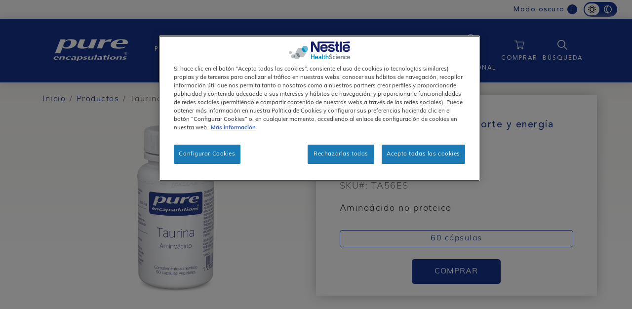

--- FILE ---
content_type: text/html; charset=UTF-8
request_url: https://www.pureencapsulations.es/productos/taurina
body_size: 15542
content:
<!DOCTYPE html>
<html lang="es" dir="ltr" prefix="content: http://purl.org/rss/1.0/modules/content/  dc: http://purl.org/dc/terms/  foaf: http://xmlns.com/foaf/0.1/  og: http://ogp.me/ns#  rdfs: http://www.w3.org/2000/01/rdf-schema#  schema: http://schema.org/  sioc: http://rdfs.org/sioc/ns#  sioct: http://rdfs.org/sioc/types#  skos: http://www.w3.org/2004/02/skos/core#  xsd: http://www.w3.org/2001/XMLSchema# ">
	<head>
		<meta charset="utf-8" />
<meta name="description" content="Taurina de Pure Encapsulations® es uno de los aminoácidos no proteicos más abundantes en el cuerpo humano, especialmente en músculo, corazón y retina." />
<meta name="abstract" content="En Pure Encapsulations®, sabemos que lo que importa está en el interior. Por eso, hemos dedicado los últimos 30 años a la investigación, la innovación y el desarrollo de nuestra completa gama de complementos alimenticios de máxima calidad con la que ofrecemos productos de formulación exclusiva, elaborados con ingredientes de alta calidad que cuentan con respaldo científico. Todo lo que necesitas, y nada más." />
<link rel="canonical" href="https://www.pureencapsulations.es/productos/taurina" />
<meta property="og:site_name" content="Pure Encapsulations®" />
<meta property="og:type" content="product" />
<meta property="og:url" content="https://www.pureencapsulations.es/productos/taurina" />
<meta property="og:title" content="Taurina" />
<meta property="og:description" content="La taurina es uno de los aminoácidos no proteicos más abundantes en el cuerpo humano, especialmente en músculo, corazón y retina." />
<meta property="og:image" content="https://www.pureencapsulations.es/sites/g/files/lpfasj741/files/2023-02/TA56ES.png" />
<meta name="MobileOptimized" content="width" />
<meta name="HandheldFriendly" content="true" />
<meta name="viewport" content="width=device-width, initial-scale=1.0" />
<script type="application/ld+json">{
    "@context": "https://schema.org",
    "@graph": [
        {
            "@type": "Product",
            "name": "Taurina",
            "category": "Suplementos para deporte y energía Pure Encapsulations",
            "description": "La taurina es uno de los aminoácidos no proteicos más abundantes en el cuerpo humano, especialmente en músculo, corazón y retina.",
            "url": "https://www.pureencapsulations.es/productos/taurina",
            "image": {
                "@type": "ImageObject",
                "representativeOfPage": "True",
                "url": "https://www.pureencapsulations.es/sites/g/files/lpfasj741/files/2023-02/TA56ES.png"
            },
            "sku": "TA56ES",
            "brand": {
                "@type": "Brand",
                "name": "Pure Encapsulations®"
            }
        },
        {
            "@type": "WebSite",
            "name": "Pure Encapsulations®",
            "url": "https://www.pureencapsulations.es/",
            "publisher": {
                "@type": "Organization",
                "@id": "https://www.nestlehealthscience.es/",
                "name": "Nestlé Health Science",
                "url": "https://www.nestlehealthscience.es/",
                "logo": {
                    "@type": "ImageObject",
                    "representativeOfPage": "True",
                    "url": "https://www.pureencapsulations.es/sites/g/files/lpfasj741/files/2018-08/nhs-logo.png"
                }
            }
        }
    ]
}</script>
<link rel="icon" href="/sites/g/files/lpfasj741/files/pure_favicon.png" type="image/png" />
<link rel="alternate" hreflang="es" href="https://www.pureencapsulations.es/productos/taurina" />
<script>window.dataLayer = window.dataLayer || []; window.dataLayer = [{"siteName":null,"event":null,"siteInformation":{"zone":null,"market":null,"business":null,"brand":null,"siteName":null,"properties":null,"siteType":null,"language":null,"technology":null,"businessUnit":null,"digiPiID":null,"propertyStatus":null,"websiteUrl":null},"userInformation":{"userID":"","sessionLogin":false}}];</script>

			<title>Taurina Aminoácido en cápsulas | Pure Encapsulations®</title>
			<link rel="stylesheet" media="all" href="/core/assets/vendor/jquery.ui/themes/base/core.css?t4goxz" />
<link rel="stylesheet" media="all" href="/core/assets/vendor/jquery.ui/themes/base/controlgroup.css?t4goxz" />
<link rel="stylesheet" media="all" href="/core/assets/vendor/jquery.ui/themes/base/checkboxradio.css?t4goxz" />
<link rel="stylesheet" media="all" href="/core/assets/vendor/jquery.ui/themes/base/resizable.css?t4goxz" />
<link rel="stylesheet" media="all" href="/core/assets/vendor/jquery.ui/themes/base/button.css?t4goxz" />
<link rel="stylesheet" media="all" href="/core/assets/vendor/jquery.ui/themes/base/dialog.css?t4goxz" />
<link rel="stylesheet" media="all" href="/core/misc/components/progress.module.css?t4goxz" />
<link rel="stylesheet" media="all" href="/core/misc/components/ajax-progress.module.css?t4goxz" />
<link rel="stylesheet" media="all" href="/core/modules/system/css/components/align.module.css?t4goxz" />
<link rel="stylesheet" media="all" href="/core/modules/system/css/components/container-inline.module.css?t4goxz" />
<link rel="stylesheet" media="all" href="/core/modules/system/css/components/clearfix.module.css?t4goxz" />
<link rel="stylesheet" media="all" href="/core/modules/system/css/components/hidden.module.css?t4goxz" />
<link rel="stylesheet" media="all" href="/core/modules/system/css/components/item-list.module.css?t4goxz" />
<link rel="stylesheet" media="all" href="/core/modules/system/css/components/js.module.css?t4goxz" />
<link rel="stylesheet" media="all" href="/core/modules/system/css/components/position-container.module.css?t4goxz" />
<link rel="stylesheet" media="all" href="/core/modules/system/css/components/reset-appearance.module.css?t4goxz" />
<link rel="stylesheet" media="all" href="/core/modules/ckeditor5/css/ckeditor5.dialog.fix.css?t4goxz" />
<link rel="stylesheet" media="all" href="/modules/contrib/gigya-drupal/gigya/css/gigya.css?t4goxz" />
<link rel="stylesheet" media="all" href="/core/assets/vendor/jquery.ui/themes/base/theme.css?t4goxz" />
<link rel="stylesheet" media="all" href="/modules/contrib/dsu_c_core/css/dsu_c_core.css?t4goxz" />
<link rel="stylesheet" media="all" href="/modules/contrib/dsu_product/assets/css/dsu-product-ui.css?t4goxz" />
<link rel="stylesheet" media="all" href="/modules/custom/mkt_custom_search_pure_es/assets/css/custom_search.css?t4goxz" />
<link rel="stylesheet" media="all" href="/modules/custom/mkt_custom_token/assets/mkt_custom_token.css?t4goxz" />
<link rel="stylesheet" media="all" href="/modules/contrib/paragraphs/css/paragraphs.unpublished.css?t4goxz" />
<link rel="stylesheet" media="all" href="https://use.typekit.net/jgf8une.css" />
<link rel="stylesheet" media="all" href="/sites/g/files/lpfasj741/themes/site/pure_es/assets/css/bootstrap.min.css?t4goxz" />
<link rel="stylesheet" media="all" href="/sites/g/files/lpfasj741/themes/site/pure_es/assets/css/fontawesome.min.css?t4goxz" />
<link rel="stylesheet" media="all" href="/sites/g/files/lpfasj741/themes/site/pure_es/assets/css/jquery-ui.min.css?t4goxz" />
<link rel="stylesheet" media="all" href="/sites/g/files/lpfasj741/themes/site/pure_es/assets/css/fontastic.css?t4goxz" />
<link rel="stylesheet" media="all" href="/sites/g/files/lpfasj741/themes/site/pure_es/assets/css/slick.css?t4goxz" />
<link rel="stylesheet" media="all" href="/sites/g/files/lpfasj741/themes/site/pure_es/assets/css/slick-theme.css?t4goxz" />
<link rel="stylesheet" media="all" href="/sites/g/files/lpfasj741/themes/site/pure_es/assets/css/colorbox.css?t4goxz" />
<link rel="stylesheet" media="all" href="/sites/g/files/lpfasj741/themes/site/pure_es/assets/css/select2.min.css?t4goxz" />
<link rel="stylesheet" media="all" href="/sites/g/files/lpfasj741/themes/site/pure_es/assets/css/style.css?t4goxz" />
<link rel="stylesheet" media="all" href="/sites/g/files/lpfasj741/themes/site/pure_es/assets/css/n_style.css?t4goxz" />
<link rel="stylesheet" media="all" href="/sites/g/files/lpfasj741/themes/site/pure_es/assets/css/jquery.range.css?t4goxz" />
<link rel="stylesheet" media="all" href="/sites/g/files/lpfasj741/themes/site/pure_es/assets/css/style_us.css?t4goxz" />
<link rel="stylesheet" media="all" href="/sites/g/files/lpfasj741/themes/site/pure_es/assets/css/search.css?t4goxz" />
<link rel="stylesheet" media="all" href="/sites/g/files/lpfasj741/themes/site/pure_es/assets/css/font-awesome.min.css?t4goxz" />
<link rel="stylesheet" media="all" href="/sites/g/files/lpfasj741/themes/site/pure_es/assets/css/sweetalert2.min.css?t4goxz" />
<link rel="stylesheet" media="all" href="/sites/g/files/lpfasj741/themes/site/pure_es/assets/css/animate.min.css?t4goxz" />
<link rel="stylesheet" media="all" href="/sites/g/files/lpfasj741/themes/site/pure_es/assets/css/stylesheet.css?t4goxz" />
<link rel="stylesheet" media="all" href="/sites/g/files/lpfasj741/themes/site/pure_es/assets/css/custom_styles.css?t4goxz" />

				<script type="application/json" data-drupal-selector="drupal-settings-json">{"path":{"baseUrl":"\/","pathPrefix":"","currentPath":"node\/1211","currentPathIsAdmin":false,"isFront":false,"currentLanguage":"es"},"pluralDelimiter":"\u0003","suppressDeprecationErrors":true,"ajaxPageState":{"libraries":"[base64]","theme":"pure_es","theme_token":null},"ajaxTrustedUrl":[],"gtag":{"tagId":"","consentMode":false,"otherIds":[],"events":[],"additionalConfigInfo":[]},"gtm":{"tagId":null,"settings":{"data_layer":"dataLayer","include_environment":false},"tagIds":["GTM-MS6XZ92"]},"clientside_validation_jquery":{"validate_all_ajax_forms":2,"force_validate_on_blur":false,"force_html5_validation":false,"messages":{"required":"Este campo es obligatorio.","remote":"Please fix this field.","email":"Please enter a valid email address.","url":"Please enter a valid URL.","date":"Please enter a valid date.","dateISO":"Please enter a valid date (ISO).","number":"Please enter a valid number.","digits":"Please enter only digits.","equalTo":"Please enter the same value again.","maxlength":"Please enter no more than {0} characters.","minlength":"Please enter at least {0} characters.","rangelength":"Please enter a value between {0} and {1} characters long.","range":"Please enter a value between {0} and {1}.","max":"Please enter a value less than or equal to {0}.","min":"Please enter a value greater than or equal to {0}.","step":"Please enter a multiple of {0}."}},"gigya":{"globalParameters":{"bypassCookiePolicy":"never","enabledProviders":"*","sessionExpiration":900,"rememberSessionExpiration":900},"apiKey":"4_zT4VBCdAKF0jngKBhsprFw","dataCenter":"eu1.gigya.com","atype":1,"lang":"es","enableRaaS":true,"raas":{"login":{"screenSet":"pure-es-LiteRegistration","mobileScreenSet":"","startScreen":"gigya-login-screen","sessionExpiration":900,"rememberSessionExpiration":900},"register":{"screenSet":"pure-es-LiteRegistration","mobileScreenSet":"","startScreen":"gigya-register-screen","sessionExpiration":900,"rememberSessionExpiration":900},"customScreenSets":[{"id":"gigya_raas_custom_screenset","label":"Gigya RaaS Custom Screen-Set","label_display":"0","provider":"gigya_raas","display_type":"embed","desktop_screenset":"pure-es-LiteRegistration","container_id":"ciamlitesample","link_id":"","link_class":""}],"origin":"https:\/\/www.pureencapsulations.es"},"shouldValidateSession":false},"gigyaExtra":{"loginRedirectMode":"current","loginRedirect":"https:\/\/www.pureencapsulations.es","logoutRedirect":"https:\/\/www.pureencapsulations.es","isLogin":false,"session_type":"fixed","session_time":900,"remember_me_session_time":900},"flavors":null,"checkout_data":{"flavors_sku":[],"price":23.620000000000001,"product_sku":null},"ajax":[],"user":{"uid":0,"permissionsHash":"f553144f4364c39ba3a5dbac3b7f3cb2c86b293a34c4ddc125508fff8295f3e8"}}</script>
<script src="/core/misc/drupalSettingsLoader.js?v=11.2.5"></script>
<script src="/modules/contrib/google_tag/js/gtag.js?t4goxz"></script>
<script src="/modules/contrib/google_tag/js/gtm.js?t4goxz"></script>
        <script type="text/javascript" src="/modules/contrib/seckit/js/seckit.document_write.js"></script>
        <link type="text/css" rel="stylesheet" id="seckit-clickjacking-no-body" media="all" href="/modules/contrib/seckit/css/seckit.no_body.css" />
        <!-- stop SecKit protection -->
        <noscript>
        <link type="text/css" rel="stylesheet" id="seckit-clickjacking-noscript-tag" media="all" href="/modules/contrib/seckit/css/seckit.noscript_tag.css" />
        <div id="seckit-noscript-tag">
          Sorry, you need to enable JavaScript to visit this website.
        </div>
        </noscript></head>
				<body>
					<script>
						var BASE_URL = "https://www.pureencapsulations.es"
					</script>
					<script>
						(function () {
                        const themePreference = localStorage.getItem('themePreference');
                        const bodyClass = themePreference === 'dark' ? 'dark-mode' : 'light-mode';
                        document.write('<body class="' + bodyClass + '">');
                        // Espera hasta que el DOM esté cargado para añadir la clase a los elementos .toggleTheme
                        })();
					</script>
					<div class="root_wrap changes">
						<div class="wrapper-layout">
							<noscript><iframe src="https://www.googletagmanager.com/ns.html?id=GTM-MS6XZ92"
                  height="0" width="0" style="display:none;visibility:hidden"></iframe></noscript>

							  <div class="dialog-off-canvas-main-canvas" data-off-canvas-main-canvas>
    
  <div>
    <nav role="navigation" aria-labelledby="block-pure-es-main-menu-menu" id="block-pure-es-main-menu" data-block-plugin-id="system_menu_block:main">
            
  <h2 class="visually-hidden" id="block-pure-es-main-menu-menu">Main navigation</h2>
  

        

<nav class="main_menu_nav top-bar">
	<div class="container-fluid nav-label">
		<div class="max-w w-100">
			<div class="row align-items-center">
				<div class="nav-label__side left justify-content-center justify-content-md-start"></div>
				<div class="nav-label__side right">
				<div class="d-flex align-items-center tooltipContainer mr-2">
                        <label class="mb-0 barlow-medium">Modo oscuro</label>
                        <button type="button" class="btn badge tooltip-btn" data-toggle="tooltip" data-placement="bottom" title="Contribuyendo a una experiencia más sostenible al cambiar al modo oscuro. <a target='_blank' href='https://empresa.nestle.es/es/info/huella-de-carbono-web'>Leer más.</a>" aria-expanded="false">i</button>
                </div>
				<div class=" toggleTheme light-mode my-1">
                  <div class="switch-wrapper">
                    <div class="light-mode slide-wrapper"><!--?xml version="1.0" encoding="UTF-8"?--><svg width="15px" height="15px" xmlns="http://www.w3.org/2000/svg" viewBox="0 0 40 40" xmlns:v="https://vecta.io/nano" alt="Light Mode Icon"><path d="M18.001 34.869a14.91 14.91 0 0 0 4 .001l.001 5.031-1.496.093-.433.005-.187.001L18 39.901l.001-5.033zm-7.168-2.992a15.06 15.06 0 0 0 3.467 1.998l-2.519 4.364-1.474-.74-.573-.331-1.415-.932 2.515-4.359zm18.334.002l2.516 4.357-1.415.932-.573.331-1.474.74-2.519-4.364.04-.016h0a15.02 15.02 0 0 0 3.426-1.98zM20 8c6.627 0 12 5.373 12 12s-5.373 12-12 12S8 26.627 8 20 13.373 8 20 8zM6.125 25.699l.017.041a15.02 15.02 0 0 0 1.98 3.426l-4.357 2.516a20.03 20.03 0 0 1-.932-1.415l-.331-.573c-.266-.48-.513-.971-.74-1.474l4.363-2.52zm27.75.001l4.364 2.519c-.227.503-.474.994-.74 1.474l-.331.573a20.03 20.03 0 0 1-.932 1.415l-4.358-2.516a15.06 15.06 0 0 0 1.998-3.466zM20 12a8 8 0 1 0 0 16 8 8 0 1 0 0-16zM5.131 18.001a14.91 14.91 0 0 0-.001 4H.099a20.24 20.24 0 0 1 0-4.001l5.033.001zM39.901 18a20.24 20.24 0 0 1 0 4.001L34.869 22a14.91 14.91 0 0 0 .001-4h5.031zM3.765 8.318l4.359 2.515A15.06 15.06 0 0 0 6.125 14.3L1.762 11.78c.227-.503.474-.994.74-1.474l.331-.573a20.03 20.03 0 0 1 .932-1.415zm32.471 0a20.03 20.03 0 0 1 .932 1.415l.331.573c.266.48.513.971.74 1.474L33.875 14.3l-.016-.04h0a15.02 15.02 0 0 0-1.98-3.426l4.357-2.516zM28.22 1.762c.503.227.994.474 1.474.74l.573.331a20.03 20.03 0 0 1 1.415.932l-2.516 4.358A15.06 15.06 0 0 0 25.7 6.125l2.519-4.364zm-16.44 0l2.52 4.363-.041.017a15.02 15.02 0 0 0-3.426 1.98L8.318 3.765a20.03 20.03 0 0 1 1.415-.932l.573-.331c.48-.266.971-.513 1.474-.74zM20 0a20.24 20.24 0 0 1 2.001.099L22 5.131a14.91 14.91 0 0 0-4-.001V.099A20.24 20.24 0 0 1 20 0z" fill="currentColor" fill-rule="nonzero"></path></svg>
                    </div>
                    <div class="dark-mode slide-wrapper"><!--?xml version="1.0" encoding="UTF-8"?--> <svg width="15px" height="15px" xmlns="http://www.w3.org/2000/svg" viewBox="0 0 40 40" xmlns:v="https://vecta.io/nano" alt="Dark Mode Icon"><path d="M26.263 2.526l-.065.037.094-.053-.028.016-.066.037-.012.007-.16.091-.119.069.085-.05-.449.268.088-.053-.089.054-.263.164-.135.086h0l-.097.062-.228.153h0l.191-.128-.952.667-.027.019-.051.04-.078.059-.101.077h0l-.126.099-.077.06-.002.002-.297.24C18.842 8.218 16 13.777 16 20c0 6.328 2.939 11.97 7.526 15.635l.374.291.135.102c.274.205.554.404.84.595a20.02 20.02 0 0 0 .643.414l.328.198.09.053h0l-.03-.018.057.033-.027-.015.037.021.027.015.331.187.118.065.277.15c.229.12.46.235.693.347l.085.04h0 0l.495.224a19.85 19.85 0 0 1-.781.322l-.187.071-.253.093-.287.101-.181.061-.341.11-.181.056-.326.095-.24.066-.267.07-.24.059-.323.075-.216.047c-.357.076-.717.142-1.081.199l-.144.022h0l-.385.053-.066.008c-.82.102-1.654.155-2.5.155C8.954 40 0 31.046 0 20S8.954 0 20 0c.846 0 1.679.052 2.497.154h.001l.062.008.575.082.292.048.465.086.287.059.158.034.397.092.177.044.305.08.297.083.23.067.23.07.352.114.161.054.275.097.251.092.421.163.049.02.518.218-.463.209-.134.063-.361.176.361-.176c-.198.094-.394.192-.588.292l-.064.032-.076.04h0l-.094.05h0l.094-.051-.113.06-.094.051-.166.091-.011.006-.029.016h0zm5.203 1.085C36.626 7.228 40 13.22 40 20s-3.373 12.771-8.532 16.388a16.86 16.86 0 0 1-4.498-1.982C32.315 31.814 36 26.338 36 20S32.315 8.186 26.971 5.595a16.86 16.86 0 0 1 4.494-1.983zm-13.465.512l-.172.022C10.019 5.206 4 11.9 4 20c0 8.16 6.109 14.893 14.002 15.876C14.266 31.645 12 26.087 12 20a23.91 23.91 0 0 1 6.001-15.876z" fill="currentColor" fill-rule="nonzero"></path></svg></div>
                  </div>
            </div>
				</div>
			</div>
		</div>
	</div>
</nav>
<header class="nav-holder make-sticky">
	<div id="navbar" role="navigation" class="navbar navbar-expand-lg">
		<div class="container-fluid px-0 h-100">
			<div class="max-w w-100 h-100 d-flex justify-content-center">
				<div
					class="row justify-content-center align-items-center h-100 flex-nowrap">
					<!-- ========== BURGER ==================-->
					<div class="navbar-burger d-lg-none d-inline-block">
						<span></span>
						<span></span>
						<span></span>
					</div>

					<!-- ========== LOGO ==================-->
					<a href="https://www.pureencapsulations.es" class="navbar-logo col-4 col-lg-2">
						<img src="https://www.pureencapsulations.es/sites/g/files/lpfasj741/themes/site/pure_es/assets/img/pure-logo.svg" alt="PURE logo">
						<span class="sr-only">
							Pure
						</span>
					</a>

					<!-- ========== MOBILE BUTTONS ==================-->
					
					<!-- ========== NAVIGATION ==================-->
						<div class="navbar-collapse collapse d-none justify-content-center col-md-8 px-0 h-100 position-static customNavbarCollapse"> <ul class="nav navbar-nav align-items-center flex-nowrap">
														        																<li class="nav-item dropdown menu-large to_mobile h-100 d-flex"
									data-item-menu="1">
																		<a class="nav-link dropdown-toggle" role="button" data-toggle="dropdown" aria-haspopup="true" aria-expanded="false" href="/todos-los-productos">Productos</a>

																												


    
                
<div class="dropdown-menu bg-light-gray">
    <div class="container py-md-3">
                                    
<div class="row justify-content-center w-100">
  <div class="col-12 col-xl-11">
    <div class="row flex-column flex-md-row justify-content-md-center">
                                        <div class="col-12 col-md-3 px-3 navbar-megadropdown-thumbnail with-hover d-none d-md-block">
  <a href="/categorias-de-producto">
            <img class="img-fluid mb-3 w-50" src="/sites/g/files/lpfasj741/files/styles/289_x_289/public/2020-11/health-categories.png?h=5bb6265c&amp;itok=SouLuWFw" width="289" height="289" alt="Categorías de productos." loading="lazy" typeof="foaf:Image" />


        <p class="text-medium color-red text-bold mt-3 mb-0 text font-14">
      
<span>Categorías de producto</span>

    </p>
      </a>													
</div>

<a class="d-md-none mobile-link" href="/categorias-de-producto">
  
<span>Categorías de producto</span>

</a>													
                        <div class="col-12 col-md-3 px-3 navbar-megadropdown-thumbnail with-hover d-none d-md-block">
  <a href="/todos-los-productos">
            <img class="img-fluid mb-3 w-50" src="/sites/g/files/lpfasj741/files/styles/289_x_289/public/2021-01/2021_Products_Nav.png?h=2a871cd2&amp;itok=iUHZ1A1O" width="289" height="289" alt="Todos los productos." loading="lazy" typeof="foaf:Image" />


        <p class="text-medium color-red text-bold mt-3 mb-0 text font-14">
      
<span>Todos los productos</span>

    </p>
      </a>													
</div>

<a class="d-md-none mobile-link" href="/todos-los-productos">
  
<span>Todos los productos</span>

</a>													
            
    </div>
  </div>
  </div>	
		

                      					
    </div>
</div>
        
																	</li>
																							        																<li class="nav-item dropdown menu-large to_mobile h-100 d-flex"
									data-item-menu="2">
																		<a class="nav-link dropdown-toggle" role="button" data-toggle="dropdown" aria-haspopup="true" aria-expanded="false" href="/que-nos-diferencia">Sobre Pure</a>

																												


    
                
<div class="dropdown-menu bg-light-gray">
    <div class="container py-md-3">
                                    
<div class="row justify-content-center w-100">
  <div class="col-12 col-xl-11">
    <div class="row flex-column flex-md-row justify-content-md-center">
                                        <div class="col-12 col-md-3 px-3 navbar-megadropdown-thumbnail with-hover d-none d-md-block">
  <a href="/que-nos-diferencia">
            <img class="img-fluid mb-3 w-50" src="/sites/g/files/lpfasj741/files/styles/289_x_289/public/2021-03/WhatMakesUsDifferent_Nav2.png?h=2a871cd2&amp;itok=-gCRuv_W" width="289" height="289" alt="Qué nos diferencia." loading="lazy" typeof="foaf:Image" />


        <p class="text-medium color-red text-bold mt-3 mb-0 text font-14">
      
<span>Qué nos diferencia</span>

    </p>
      </a>													
</div>

<a class="d-md-none mobile-link" href="/que-nos-diferencia">
  
<span>Qué nos diferencia</span>

</a>													
                        <div class="col-12 col-md-3 px-3 navbar-megadropdown-thumbnail with-hover d-none d-md-block">
  <a href="/proceso-de-calidad-pure">
            <img class="img-fluid mb-3 w-50" src="/sites/g/files/lpfasj741/files/styles/289_x_289/public/2022-11/processus%20%282%29.png?h=e3ff4d16&amp;itok=feXPqHlf" width="289" height="289" alt="Proceso de calidad Pure." loading="lazy" typeof="foaf:Image" />


        <p class="text-medium color-red text-bold mt-3 mb-0 text font-14">
      
<span>Proceso de calidad Pure</span>

    </p>
      </a>													
</div>

<a class="d-md-none mobile-link" href="/proceso-de-calidad-pure">
  
<span>Proceso de calidad Pure</span>

</a>													
                        <div class="col-12 col-md-3 px-3 navbar-megadropdown-thumbnail with-hover d-none d-md-block">
  <a href="/valores-pure">
            <img class="img-fluid mb-3 w-50" src="/sites/g/files/lpfasj741/files/styles/289_x_289/public/2021-03/children_waving_INTL_circle2.png?h=d91475b6&amp;itok=JCtRaW3G" width="289" height="289" alt="Valores Pure." loading="lazy" typeof="foaf:Image" />


        <p class="text-medium color-red text-bold mt-3 mb-0 text font-14">
      
<span>Valores Pure</span>

    </p>
      </a>													
</div>

<a class="d-md-none mobile-link" href="/valores-pure">
  
<span>Valores Pure</span>

</a>													
                        <div class="col-12 col-md-3 px-3 navbar-megadropdown-thumbnail with-hover d-none d-md-block">
  <a href="/sostenibilidad">
            <img class="img-fluid mb-3 w-50" src="/sites/g/files/lpfasj741/files/styles/289_x_289/public/2022-11/durabilite_0.png?h=e3ff4d16&amp;itok=7UkD0qLi" width="289" height="289" alt="Sostenibilidad." loading="lazy" typeof="foaf:Image" />


        <p class="text-medium color-red text-bold mt-3 mb-0 text font-14">
      
<span>Sostenibilidad</span>

    </p>
      </a>													
</div>

<a class="d-md-none mobile-link" href="/sostenibilidad">
  
<span>Sostenibilidad</span>

</a>													
            
    </div>
  </div>
  </div>	
		

                      					
    </div>
</div>
        
																	</li>
																							        																<li class="nav-item dropdown menu-large to_mobile h-100 d-flex"
									data-item-menu="3">
																		<a class="nav-link dropdown-toggle" role="button" data-toggle="dropdown" aria-haspopup="true" aria-expanded="false" href="/comprometidos-con-la-ciencia">Pure Ciencia</a>

																												


    
                
<div class="dropdown-menu bg-light-gray">
    <div class="container py-md-3">
                                    
<div class="row justify-content-center w-100">
  <div class="col-12 col-xl-11">
    <div class="row flex-column flex-md-row justify-content-md-center">
                                        <div class="col-12 col-md-3 px-3 navbar-megadropdown-thumbnail with-hover d-none d-md-block">
  <a href="/comprometidos-con-la-ciencia">
            <img class="img-fluid mb-3 w-50" src="/sites/g/files/lpfasj741/files/styles/289_x_289/public/2022-11/pillburst%20%281%29.png?h=e3ff4d16&amp;itok=QtLHaV7_" width="289" height="289" alt="Comprometidos con la ciencia." loading="lazy" typeof="foaf:Image" />


        <p class="text-medium color-red text-bold mt-3 mb-0 text font-14">
      
<span>Comprometidos con la ciencia</span>

    </p>
      </a>													
</div>

<a class="d-md-none mobile-link" href="/comprometidos-con-la-ciencia">
  
<span>Comprometidos con la ciencia</span>

</a>													
                        <div class="col-12 col-md-3 px-3 navbar-megadropdown-thumbnail with-hover d-none d-md-block">
  <a href="/comite-de-asesores-medicos">
            <img class="img-fluid mb-3 w-50" src="/sites/g/files/lpfasj741/files/styles/289_x_289/public/2021-01/2021_MedicalAdvisoryBoard_NAV.png?h=2a871cd2&amp;itok=byIs8EVP" width="289" height="289" alt="Comité de asesores médicos." loading="lazy" typeof="foaf:Image" />


        <p class="text-medium color-red text-bold mt-3 mb-0 text font-14">
      
<span>Comité de asesores médicos</span>

    </p>
      </a>													
</div>

<a class="d-md-none mobile-link" href="/comite-de-asesores-medicos">
  
<span>Comité de asesores médicos</span>

</a>													
            
    </div>
  </div>
  </div>	
		

                      					
    </div>
</div>
        
																	</li>
																							        																<li class="nav-item dropdown menu-large to_mobile h-100 d-flex"
									data-item-menu="4">
																		<a class="nav-link dropdown-toggle" role="button" data-toggle="dropdown" aria-haspopup="true" aria-expanded="false" href="/blog">Blog</a>

																												


    
                
        
																	</li>
																							        																<li class="nav-item dropdown menu-large to_mobile h-100 d-flex"
									data-item-menu="5">
																		<a class="nav-link dropdown-toggle" role="button" data-toggle="dropdown" aria-haspopup="true" aria-expanded="false" href="/donde-comprar">Buscador de farmacias</a>

																												


    
                
        
																	</li>
																
						</ul>
					</div>

					<!-- ========== CTAs ==================-->
					<div class="navbar-cta justify-content-center d-none d-lg-inline-flex col-auto position-static h-100 align-items-center">
						<ul
							class="nav navbar-nav h-100 pl-lg-0">
							
							<li class="nav-item customNavHCP">
								<a href="https://wearenutrition.es/pureencapsulations" target="_blank">
									<div class="pt-2">
										<img src="https://www.pureencapsulations.es/sites/g/files/lpfasj741/themes/site/pure_es/assets/img/pe-es-hcp-corner-icon.png" alt="Image" class="img-fluid">
										<p class="mb-0 mt-2 text-center">ÁREA<br /> PROFESIONAL</p>
									</div>
								</a>
							</li>


							<!-- ========== CTA 3 - CART ==================-->
							<li class="nav-item">
								<a href="https://www.nutricionesvida.es/productos/pure" target="_blank">
									<div class="pt-2">
										<svg viewbox="0 -31 512.00026 512" id="shopping-cart" xmlns="http://www.w3.org/2000/svg">
											<path d="m164.960938 300.003906h.023437c.019531 0 .039063-.003906.058594-.003906h271.957031c6.695312 0 12.582031-4.441406 14.421875-10.878906l60-210c1.292969-4.527344.386719-9.394532-2.445313-13.152344-2.835937-3.757812-7.269531-5.96875-11.976562-5.96875h-366.632812l-10.722657-48.253906c-1.527343-6.863282-7.613281-11.746094-14.644531-11.746094h-90c-8.285156 0-15 6.714844-15 15s6.714844 15 15 15h77.96875c1.898438 8.550781 51.3125 230.917969 54.15625 243.710938-15.941406 6.929687-27.125 22.824218-27.125 41.289062 0 24.8125 20.1875 45 45 45h272c8.285156 0 15-6.714844 15-15s-6.714844-15-15-15h-272c-8.269531 0-15-6.730469-15-15 0-8.257812 6.707031-14.976562 14.960938-14.996094zm312.152343-210.003906-51.429687 180h-248.652344l-40-180zm0 0"></path>
											<path d="m150 405c0 24.8125 20.1875 45 45 45s45-20.1875 45-45-20.1875-45-45-45-45 20.1875-45 45zm45-15c8.269531 0 15 6.730469 15 15s-6.730469 15-15 15-15-6.730469-15-15 6.730469-15 15-15zm0 0"></path>
											<path d="m362 405c0 24.8125 20.1875 45 45 45s45-20.1875 45-45-20.1875-45-45-45-45 20.1875-45 45zm45-15c8.269531 0 15 6.730469 15 15s-6.730469 15-15 15-15-6.730469-15-15 6.730469-15 15-15zm0 0"></path>
										</svg>
										<p class="mb-0 mt-2">COMPRAR</p>
									</div>
								</a>
							</li>
							<!-- ========== CTA 1 - SEARCH ==================-->
							<li class="nav-item dropdown menu-large wrapSearch" data-item-menu="search">
								<a class="nav-link dropdown-toggle openSearch" style="pointer-events: none;" href="#" role="button" data-toggle="dropdown" aria-haspopup="true" aria-expanded="false">
									<div class="pt-2">
										<svg xmlns="http://www.w3.org/2000/svg" viewbox="0 0 512 512">
											<path d="M508.87 478.7L360.14 329.99a201.62 201.62 0 0045.2-127.31C405.33 90.92 314.41 0 202.66 0S0 90.92 0 202.67s90.92 202.66 202.67 202.66c48.2 0 92.48-16.98 127.3-45.19l148.74 148.74a10.67 10.67 0 0015.08 0l15.08-15.09a10.67 10.67 0 000-15.08zm-306.2-116.03c-88.23 0-160-71.77-160-160s71.77-160 160-160 160 71.77 160 160-71.77 160-160 160z"></path>
										</svg>
										<p class="mb-0 mt-2">
											Búsqueda
										</p>
									</div>
								</a>
								<div class="dropdown-menu">
									<div class="container py-3">
										<div class="row justify-content-center w-100">
											<div class="col-12 col-md-11">
												<form id="form-desktop" action="https://www.pureencapsulations.es/search">
													<div class="row justify-content-center">
														<div class="col-9 col-md-10 pr-3">
															<input id="search" type="text" placeholder="Escriba aqui..." class="form-control">
															<div class="search-box-wrapper active">
																<div id="dropdownResults" class="col-12">
																	<div class="nav nav-tabs nav-fill" id="nav-tab" role="tablist">

																		<a class="nav-item nav-search active d-flex justify-content-center align-items-center" id="nav-all-menu-tab" data-context="all" data-toggle="tab" href="#nav-all" role="tab" aria-selected="true">All
																			<span class="counter_all ml-1"></span>
																		</a>

																		<a class="nav-item nav-search d-flex justify-content-center align-items-center active py-3" id="nav-products-menu-tab" data-context="products" data-toggle="tab" href="#nav-products" role="tab" aria-selected="true">Productos
																			<span class="counter_products ml-1 "></span>
																		</a>

																		
																		<a class="nav-item nav-search d-flex justify-content-center align-items-center py-3" id="nav-other-menu-tab" data-context="other" data-toggle="tab" href="#nav-other" role="tab" aria-selected="false">Otros
																			<span class="counter_other ml-1"></span>
																		</a>

																	</div>
																	<div class="tab-content p-0" id="nav-tabContent">

																		<div class="tab-pane fade show tab_all" id="nav-all" role="tabpanel"></div>
																		<div class="tab-pane fade tab_products active show" id="nav-products" role="tabpanel"></div>
																																				<div class="tab-pane fade tab_other" id="nav-other" role="tabpanel"></div>
																	</div>
																	<div class="resultsFooter mt-0">

																		<a href="#" class="btn btn-template-1 result_query_btn">Ver todos los resultados</a>
																	</div>
																	<div class="loader-dots">
																		<div></div>
																		<div></div>
																		<div></div>
																	</div>
																</div>
															</div>
														</div>
														<div class="col-3 col-md-2">
															<a style="margin-top: 5px; padding: 12px 28px!important;" id="btnSumibtSearch" aria-label="Search Button" href="#" class="btn btn-template-1 w-100 d-flex justify-content-center align-items-center">
																<i class="fa fa-search" aria-hidden="true"></i>
																Búsqueda
															</a>
														</div>
													</div>
												</form>
											</div>
										</div>
									</div>
								</div>
							</li>
						</ul>
					</div>
				</div>
			</div>
		</div>
	</div>
</header>
<section id="navbar-mobile-menu-wrapper" class="d-lg-none">
	<div class="navbar-mobile-menu-bg"></div>
	<div class="navbar-mobile-menu bg-light-gray d-lg-none d-inline-block">
		<div class="row mx-0">
			<div class="col-12">
				<div class="d-flex h-100 align-items-start px-2 py-3 w-100">
					<div class="w-100">
						<form id="form-mobile" action="https://www.pureencapsulations.es/search" method="get">

							<div class="form-group">
								<div class="row justify-content-center mx-0">
									<div class="col-9 px-0">
										<input id="search_2" type="text" placeholder="Búsqueda" class="form-control">
									</div>
									<div class="col-3 pr-0 pt-1">
										<a id="search_mobile2" aria-label="Search Button" href="#" class="btn btn-template-1 w-100 btn-sm h-100 d-flex justify-content-center align-items-center">
											<i class="fa fa-search" aria-hidden="true"></i>
										</a>
									</div>
								</div>
							</div>

							<div class="search-box-wrapper">
								<div id="dropdownResults" class="col-12">
										<div class="nav nav-tabs nav-fill" id="nav-tab" role="tablist">

												<a class="nav-item nav-search d-flex justify-content-center align-items-center active" id="nav-all-menu-tab" data-context="all" data-toggle="tab" href="#nav-all2" role="tab" aria-selected="true">Todos
														<span class="counter_all ml-1"></span>
												</a>

												<a class="nav-item nav-search d-flex justify-content-center align-items-center py-3" id="nav-products-menu-tab" data-context="products" data-toggle="tab" href="#nav-products2" role="tab" aria-selected="true">Productos
														<span class="counter_products ml-1 "></span>
												</a>

												<a class="nav-item nav-search d-flex justify-content-center align-items-center py-3" id="nav-other-menu-tab" data-context="other" data-toggle="tab" href="#nav-other2" role="tab" aria-selected="false">Otros
														<span class="counter_other ml-1"></span>
												</a>

										</div>
										<div class="tab-content p-0" id="nav-tabContent">

												<div class="tab-pane fade tab_all active show" id="nav-all2" role="tabpanel"></div>
												<div class="tab-pane fade tab_products" id="nav-products2" role="tabpanel"></div>
												<div class="tab-pane fade tab_other" id="nav-other2" role="tabpanel"></div>
										</div>
										<div class="resultsFooter mt-0">

												<a href="#" class="btn btn-template-1 result_query_btn">Ver todos los resultados</a>
										</div>
										<div class="loader-dots">
												<div></div>
												<div></div>
												<div></div>
										</div>
								</div>
						</div>


						</form>
						<nav>
							<ul>
																        									<li class="mobile-nav-dropdown">
																				<a id="mobile-nav-item-1" href="/todos-los-productos" class="mobile-nav-option mobile-nav-item-1">
											<span>
												Productos
											</span>
										</a>
																					<span class="pull-right">
												<i class="fa fa-chevron-down" aria-hidden="true"></i>
											</span>
																																									<div
												class="mobile-nav-submenu">
																								


    
                
<div class="dropdown-menu bg-light-gray">
    <div class="container py-md-3">
                                    
<div class="row justify-content-center w-100">
  <div class="col-12 col-xl-11">
    <div class="row flex-column flex-md-row justify-content-md-center">
                                        <div class="col-12 col-md-3 px-3 navbar-megadropdown-thumbnail with-hover d-none d-md-block">
  <a href="/categorias-de-producto">
            <img class="img-fluid mb-3 w-50" src="/sites/g/files/lpfasj741/files/styles/289_x_289/public/2020-11/health-categories.png?h=5bb6265c&amp;itok=SouLuWFw" width="289" height="289" alt="Categorías de productos." loading="lazy" typeof="foaf:Image" />


        <p class="text-medium color-red text-bold mt-3 mb-0 text font-14">
      
<span>Categorías de producto</span>

    </p>
      </a>													
</div>

<a class="d-md-none mobile-link" href="/categorias-de-producto">
  
<span>Categorías de producto</span>

</a>													
                        <div class="col-12 col-md-3 px-3 navbar-megadropdown-thumbnail with-hover d-none d-md-block">
  <a href="/todos-los-productos">
            <img class="img-fluid mb-3 w-50" src="/sites/g/files/lpfasj741/files/styles/289_x_289/public/2021-01/2021_Products_Nav.png?h=2a871cd2&amp;itok=iUHZ1A1O" width="289" height="289" alt="Todos los productos." loading="lazy" typeof="foaf:Image" />


        <p class="text-medium color-red text-bold mt-3 mb-0 text font-14">
      
<span>Todos los productos</span>

    </p>
      </a>													
</div>

<a class="d-md-none mobile-link" href="/todos-los-productos">
  
<span>Todos los productos</span>

</a>													
            
    </div>
  </div>
  </div>	
		

                      					
    </div>
</div>
        
																							</div>
																			</li>
																										        									<li class="mobile-nav-dropdown">
																				<a id="mobile-nav-item-2" href="/que-nos-diferencia" class="mobile-nav-option mobile-nav-item-2">
											<span>
												Sobre Pure
											</span>
										</a>
																					<span class="pull-right">
												<i class="fa fa-chevron-down" aria-hidden="true"></i>
											</span>
																																									<div
												class="mobile-nav-submenu">
																								


    
                
<div class="dropdown-menu bg-light-gray">
    <div class="container py-md-3">
                                    
<div class="row justify-content-center w-100">
  <div class="col-12 col-xl-11">
    <div class="row flex-column flex-md-row justify-content-md-center">
                                        <div class="col-12 col-md-3 px-3 navbar-megadropdown-thumbnail with-hover d-none d-md-block">
  <a href="/que-nos-diferencia">
            <img class="img-fluid mb-3 w-50" src="/sites/g/files/lpfasj741/files/styles/289_x_289/public/2021-03/WhatMakesUsDifferent_Nav2.png?h=2a871cd2&amp;itok=-gCRuv_W" width="289" height="289" alt="Qué nos diferencia." loading="lazy" typeof="foaf:Image" />


        <p class="text-medium color-red text-bold mt-3 mb-0 text font-14">
      
<span>Qué nos diferencia</span>

    </p>
      </a>													
</div>

<a class="d-md-none mobile-link" href="/que-nos-diferencia">
  
<span>Qué nos diferencia</span>

</a>													
                        <div class="col-12 col-md-3 px-3 navbar-megadropdown-thumbnail with-hover d-none d-md-block">
  <a href="/proceso-de-calidad-pure">
            <img class="img-fluid mb-3 w-50" src="/sites/g/files/lpfasj741/files/styles/289_x_289/public/2022-11/processus%20%282%29.png?h=e3ff4d16&amp;itok=feXPqHlf" width="289" height="289" alt="Proceso de calidad Pure." loading="lazy" typeof="foaf:Image" />


        <p class="text-medium color-red text-bold mt-3 mb-0 text font-14">
      
<span>Proceso de calidad Pure</span>

    </p>
      </a>													
</div>

<a class="d-md-none mobile-link" href="/proceso-de-calidad-pure">
  
<span>Proceso de calidad Pure</span>

</a>													
                        <div class="col-12 col-md-3 px-3 navbar-megadropdown-thumbnail with-hover d-none d-md-block">
  <a href="/valores-pure">
            <img class="img-fluid mb-3 w-50" src="/sites/g/files/lpfasj741/files/styles/289_x_289/public/2021-03/children_waving_INTL_circle2.png?h=d91475b6&amp;itok=JCtRaW3G" width="289" height="289" alt="Valores Pure." loading="lazy" typeof="foaf:Image" />


        <p class="text-medium color-red text-bold mt-3 mb-0 text font-14">
      
<span>Valores Pure</span>

    </p>
      </a>													
</div>

<a class="d-md-none mobile-link" href="/valores-pure">
  
<span>Valores Pure</span>

</a>													
                        <div class="col-12 col-md-3 px-3 navbar-megadropdown-thumbnail with-hover d-none d-md-block">
  <a href="/sostenibilidad">
            <img class="img-fluid mb-3 w-50" src="/sites/g/files/lpfasj741/files/styles/289_x_289/public/2022-11/durabilite_0.png?h=e3ff4d16&amp;itok=7UkD0qLi" width="289" height="289" alt="Sostenibilidad." loading="lazy" typeof="foaf:Image" />


        <p class="text-medium color-red text-bold mt-3 mb-0 text font-14">
      
<span>Sostenibilidad</span>

    </p>
      </a>													
</div>

<a class="d-md-none mobile-link" href="/sostenibilidad">
  
<span>Sostenibilidad</span>

</a>													
            
    </div>
  </div>
  </div>	
		

                      					
    </div>
</div>
        
																							</div>
																			</li>
																										        									<li class="mobile-nav-dropdown">
																				<a id="mobile-nav-item-3" href="/comprometidos-con-la-ciencia" class="mobile-nav-option mobile-nav-item-3">
											<span>
												Pure Ciencia
											</span>
										</a>
																					<span class="pull-right">
												<i class="fa fa-chevron-down" aria-hidden="true"></i>
											</span>
																																									<div
												class="mobile-nav-submenu">
																								


    
                
<div class="dropdown-menu bg-light-gray">
    <div class="container py-md-3">
                                    
<div class="row justify-content-center w-100">
  <div class="col-12 col-xl-11">
    <div class="row flex-column flex-md-row justify-content-md-center">
                                        <div class="col-12 col-md-3 px-3 navbar-megadropdown-thumbnail with-hover d-none d-md-block">
  <a href="/comprometidos-con-la-ciencia">
            <img class="img-fluid mb-3 w-50" src="/sites/g/files/lpfasj741/files/styles/289_x_289/public/2022-11/pillburst%20%281%29.png?h=e3ff4d16&amp;itok=QtLHaV7_" width="289" height="289" alt="Comprometidos con la ciencia." loading="lazy" typeof="foaf:Image" />


        <p class="text-medium color-red text-bold mt-3 mb-0 text font-14">
      
<span>Comprometidos con la ciencia</span>

    </p>
      </a>													
</div>

<a class="d-md-none mobile-link" href="/comprometidos-con-la-ciencia">
  
<span>Comprometidos con la ciencia</span>

</a>													
                        <div class="col-12 col-md-3 px-3 navbar-megadropdown-thumbnail with-hover d-none d-md-block">
  <a href="/comite-de-asesores-medicos">
            <img class="img-fluid mb-3 w-50" src="/sites/g/files/lpfasj741/files/styles/289_x_289/public/2021-01/2021_MedicalAdvisoryBoard_NAV.png?h=2a871cd2&amp;itok=byIs8EVP" width="289" height="289" alt="Comité de asesores médicos." loading="lazy" typeof="foaf:Image" />


        <p class="text-medium color-red text-bold mt-3 mb-0 text font-14">
      
<span>Comité de asesores médicos</span>

    </p>
      </a>													
</div>

<a class="d-md-none mobile-link" href="/comite-de-asesores-medicos">
  
<span>Comité de asesores médicos</span>

</a>													
            
    </div>
  </div>
  </div>	
		

                      					
    </div>
</div>
        
																							</div>
																			</li>
																										        									<li class="mobile-nav-dropdown">
																				<a id="mobile-nav-item-4" href="/blog" class="mobile-nav-option mobile-nav-item-4">
											<span>
												Blog
											</span>
										</a>
																																							</li>
																										        									<li class="mobile-nav-dropdown">
																				<a id="mobile-nav-item-5" href="/donde-comprar" class="mobile-nav-option mobile-nav-item-5">
											<span>
												Buscador de farmacias
											</span>
										</a>
																																							</li>
																										<li class="mt-4">
									<a href="https://www.nutricionesvida.es/productos/pure" target="_blank" class="btn btn-template-1">
										<svg style="margin-right: 5px 10px; height: 25px; width: 25px; fill:#fff;" viewbox="0 -31 512.00026 512" id="shopping-cart" xmlns="http://www.w3.org/2000/svg">
											<path d="m164.960938 300.003906h.023437c.019531 0 .039063-.003906.058594-.003906h271.957031c6.695312 0 12.582031-4.441406 14.421875-10.878906l60-210c1.292969-4.527344.386719-9.394532-2.445313-13.152344-2.835937-3.757812-7.269531-5.96875-11.976562-5.96875h-366.632812l-10.722657-48.253906c-1.527343-6.863282-7.613281-11.746094-14.644531-11.746094h-90c-8.285156 0-15 6.714844-15 15s6.714844 15 15 15h77.96875c1.898438 8.550781 51.3125 230.917969 54.15625 243.710938-15.941406 6.929687-27.125 22.824218-27.125 41.289062 0 24.8125 20.1875 45 45 45h272c8.285156 0 15-6.714844 15-15s-6.714844-15-15-15h-272c-8.269531 0-15-6.730469-15-15 0-8.257812 6.707031-14.976562 14.960938-14.996094zm312.152343-210.003906-51.429687 180h-248.652344l-40-180zm0 0"></path>
											<path d="m150 405c0 24.8125 20.1875 45 45 45s45-20.1875 45-45-20.1875-45-45-45-45 20.1875-45 45zm45-15c8.269531 0 15 6.730469 15 15s-6.730469 15-15 15-15-6.730469-15-15 6.730469-15 15-15zm0 0"></path>
											<path d="m362 405c0 24.8125 20.1875 45 45 45s45-20.1875 45-45-20.1875-45-45-45-45 20.1875-45 45zm45-15c8.269531 0 15 6.730469 15 15s-6.730469 15-15 15-15-6.730469-15-15 6.730469-15 15-15zm0 0"></path>
										</svg>
										<span>
											COMPRAR
										</span>
									</a>
								</li>

								<li class="mt-4">
									<a href="https://wearenutrition.es/pureencapsulations" target="_blank" class="btn btn-template-1 customBtnHCP">
										<img src="https://www.pureencapsulations.es/sites/g/files/lpfasj741/themes/site/pure_es/assets/img/pe-es-hcp-corner-icon.png" alt="Image" class="img-fluid">
										<span>
											ÁREA PROFESIONAL
										</span>
									</a>
								</li>
							</ul>
						</nav>

					</div>
				</div>
			</div>
		</div>
	</div>
</section>


<script id="hbs_mmp" type="text/x-handlebars-template">
	
		<ul></ul>
	
</script>
<script id="hbs_mdn" type="text/x-handlebars-template">
	
		<li class="view_mode_menu_li">
			<a href="{{link}}">
				<img src="{{image}}">
				<p>{{{title}}}</p>
			</a>
		</li>
	
</script>

  </nav>

  </div>

<div class="layout-container">

    

      <div>
    <div data-drupal-messages-fallback class="hidden"></div>

  </div>


    <main role="main">
        <a id="main-content" tabindex="-1"></a>
        <div class="layout-content">
              <div>
    <div id="block-pure-es-content" data-block-plugin-id="system_main_block">
  
    
      <section class="hero-banner product-detail-page bg-light-gray-gradient mt-20" itemscope itemtype="https://schema.org/Product" >
	<div class="container pt-md-4 pb-md-0" data-nid="1211">
		<div class="row justify-content-center mx-0 h-100">
			<div class="col-12 col-md-11 px-1 h-100">
				<nav aria-label="breadcrumb" class="pt-3 bg-light-gray d-md-none d-inline-block">
					<ol class="breadcrumb">
						<li class="breadcrumb-item">
							<a href="/node/1">Inicio</a>
						</li>
						<li class="breadcrumb-item">
							<a href="/todos-los-productos">Productos</a>
						</li>
						<li class="breadcrumb-item">
<span>Taurina</span>
</li>
					</ol>
				</nav>
				<div class="row product-card-wrapper mx-0">
					<div class="col-12 d-md-none d-inline-block text-center pt-2 wow fadeIn" data-wow-duration="1.5s">
						<h1 class="mb-2 mt-3 color-blue">
							<strong>
								
<span>Taurina</span>

							</strong>
						</h1>
					</div>
					<div class="col-12 col-md-6 pb-3">
						<nav aria-label="breadcrumb" class="bg-light-gray d-none d-md-inline-block">
							<ol class="breadcrumb">
								<li class="breadcrumb-item">
									<a href="/node/1">Inicio</a>
								</li>
								<li class="breadcrumb-item">
									<a href="/todos-los-productos">Productos</a>
								</li>
								<li class="breadcrumb-item">
<span>Taurina</span>
</li>
							</ol>
						</nav>

            
							<div class="row h-100 align-items-center justify-content-center">
								<div class="col-md-12 px-2">
									<div class="single-product-carousel text-center thumbnail-control">
										<div class=" product-detail__image">
											<img src="/sites/g/files/lpfasj741/files/2023-02/TA56ES.png" class="img-fluid" alt="Complemento alimenticio Taurina Aminoácido 60 cápsulas Pure Encapsulations.">
										</div>
									</div>
								</div>
							</div>
											</div>
					<div class="col-12 col-md-6 p-0 wow fadeIn" data-wow-duration="1.5s">
						<div class="product-card pt-md-5 pb-4 px-md-5 px-2">
														<div class="product-category">
								<div class="container-fluid px-0">
																		<div class="row align-items-center mb-2">
										<div class="col-2 col-md-1 custom-col-2 px-0">
											<div>
												<img src="https://www.pureencapsulations.es/sites/g/files/lpfasj741/files/2020-11/health_category_energy.jpg" alt="energia" class="img-fluid">
																							</div>
										</div>

										<div class="col-10 col-md-11 custom-col-10">
											<div>
																								<h4>Suplementos para deporte y energía Pure Encapsulations</h4>
											</div>
										</div>
									</div>
									
								</div>
							</div>
							
							<p class="h1 d-none d-md-inline-block color-blue">
								<strong>
									
<span>Taurina</span>

								</strong>
							</p>
							<p class="mt-3 color-gray">SKU#: <span class="variant-sku">TA56ES</span>                            </p>
							<div class="row my-2">
								<div class="col-12 px-0 text-medium description-pdp">
									<h2 class="h5 font-weight-light mb-4" style="#000">Aminoácido no proteico</h2>
								</div>
							</div>

							<div class="d-flex justify-content-between mb-4 mx--5px">
			<a href="#" class="btn-product-variant" data-price="23.62" data-sku="TA56ES">60 cápsulas</a>
	</div>
														<div class="col-12 mt-3 text-center">
								<a href="https://www.nutricionesvida.es/pure-encapsulations-taurina-60-capsulas"  class="btn btn-template-1 btn-lg">
									comprar
								</a>
							</div>
													</div>
					</div>

				</div>


			</div>
		</div>
	</div>
</section>


      <div>
              <div>
<div class="container-fluid bg-light-blue py-5 d-none">
    <div class="max-w">
        <div class="row text-center">
            <div class="col-12 key-benefits">
                                                    <div class="paragraph paragraph--type--product-key-benefits- paragraph--view-mode--default">
                                                    
<div class="row justify-content-center mx-0">
    <div class="col-12 col-md-11 px-1">
        <div class="row justify-content-center mt-3">       
            <div class="row mt-3">
                                                            <div class="col-12 col-md-4 mb-md-5 mb-4 d-flex align-items-center wow fadeInUp text-left">        
                            

                                
                


                        </div>     
                                                </div>
        </div>
    </div>
</div>
                                            </div>
                
            </div>
        </div>
    </div>
</div></div>
          </div>
  

<div class="row pt-4 horizontal-tabs mt-4">
	<div class="col-12">
		<ul class="nav nav-pills mb-md-3 justify-content-md-center flex-nowrap" id="detailsResources-tab">
			<li class="nav-item" aria-hidden="true">
				<a class="nav-link active" id="description-tab" data-toggle="pill" href="#description-tabContent" aria-controls="description-tabContent"  tabindex='-1'>Descripción del producto</a>
			</li>
			<li class="nav-item" aria-hidden="true">
				<a class="nav-link" id="details-tab" data-toggle="pill" href="#details-tabContent" aria-controls="details-tabContent"  tabindex='-1'>Información nutricional</a>
			</li>
		</ul>
	</div>
</div>

<div class="tab-content" id="pills-tabContent">
	<div class="tab-pane fade show active" id="description-tabContent" aria-labelledby="description-tab">
		<div class="container">
			<div class="row justify-content-center mx-0 py-5">
				<div class="col-md-10 cs-detail-product">
					
            <div><p>La taurina es uno de los aminoácidos no proteicos más abundantes en el cuerpo humano, especialmente en músculo, corazón y retina.</p></div>
      
				</div>
			</div>
		</div>
	</div>

	<div class="tab-pane fade" id="details-tabContent" aria-labelledby="details-tab">
		<div class="container">
			<div class="row justify-content-center mx-0">
				<div class="col-md-10">
					<div class="row py-5">
						<div class="col-md-6 img-fluid-wrapper">
							<div class="mb-4">
								
            <div><p><img src="/sites/g/files/lpfasj741/files/inline-images/TA56ES-LBL-SMALL.jpg" data-entity-uuid="e0a68961-7dfe-46bc-8915-c815e73d5c6a" data-entity-type="file" alt="Taurina" width="397" height="116" loading="lazy"></p></div>
      
								<p class="main-color mt-4">
									<strong>Para obtener una lista completa de los ingredientes del producto, haga clic
										<a target="_blank" href="/sites/g/files/lpfasj741/files/2023-02/TA56ES-LBL-FULL.pdf">
											<u>aquí.</u>
										</a>
									</strong>
								</p>
							</div>
						</div>
						<div class="col-md-6 cs-detail-product">
							
						</div>
					</div>
				</div>
			</div>
		</div>
	</div>

	<div class="tab-pane fade" id="resources-tabContent" role="tabpanel" aria-labelledby="resources-tab">
		<div class="container">
			<div class="row justify-content-center mx-0 py-5">
				<div class="col-md-10">
					<div class="row">
      <div class="col-md-6">	<div class="paragraph paragraph--type--product-resource paragraph--view-mode--default">
						<strong class="main-color"></strong>
        <a class="main-color" href="" ><u>
						PER SAPERNE DI PIÙ
					</u></a>
			</div>
</div>
  </div>

				</div>
			</div>
		</div>
	</div>
</div>





	<script id="hbs_flavors_information" type="text/x-handlebars-template"> </script>

<div style="display: none;">
	<div class="container-fluid px-0" id="inline-content">
		<div class="max-w">
			<div class="row mx-0 background-red">
				<div class="col-12 color-white text-center text-uppercase text-medium p-3 text-bold">
					Write a Review
				</div>
			</div>
			<div class="row mx-0">
				<div class="col-12 col-md-3 d-none d-md-inline-block px-4 text-center pt-5">
					<img src="/sites/g/files/lpfasj741/files/2023-02/TA56ES.png" class="img-fluid w-75 pb-3" alt="Complemento alimenticio Taurina Aminoácido 60 cápsulas Pure Encapsulations.">
					<p class="text-small pb-3">
						You are leaving a review for:
					</p>
					<p class="text-medium color-red text-bold pb-3">
						
<span>Taurina</span>

					</p>
				</div>
				<form class="col-12 col-md-9 product-review text-left" style="padding: 0;" id="c_comments">
					<div class="col-12 col-md-11 py-4">
						<div class="form-group pb-3" id="rating-ability-wrapper">
							<label class="label color-gray text-uppercase mb-2">
								How would you rank this product overall?*
							</label>
							<p class="text-small color-gray mb-2">
								Click to rate!
							</p>
							<div class="d-flex align-items-center mt-4">
								<div class="product-review__stars">
									<input type="radio" name="rate" value="5" id="star-5" required/>
									<label class="star" for="star-5">
										<i class="icon-star-o"></i>
									</label>
									<input type="radio" name="rate" value="4" id="star-4" required/>
									<label class="star" for="star-4">
										<i class="icon-star-o"></i>
									</label>
									<input type="radio" name="rate" value="3" id="star-3" required/>
									<label class="star" for="star-3">
										<i class="icon-star-o"></i>
									</label>
									<input type="radio" name="rate" value="2" id="star-2" required/>
									<label class="star" for="star-2">
										<i class="icon-star-o"></i>
									</label>
									<input type="radio" name="rate" value="1" id="star-1" required/>
									<label class="star" for="star-1">
										<i class="icon-star-o"></i>
									</label>
								</div>
								<span class="pl-3 text-large text-bold color-gray">
									<span id="selected-rating">0</span>
									/ 5
								</span>
							</div>
						</div>
						<div
							class="form-group pb-3">
														<input type="text" id="review-title" name="subject" class="form-control" required>
							<label class="ml-3 form-control-placeholder" for="review-title">
								Review Title*
							</label>
						</div>
						<div class="form-group pb-3">
							<label class="label color-gray text-uppercase pb-1">
								Would you recommend this product to a friend?
							</label>
							<div class="reco-to-friend">
								<input class="btn btn-sm btn-template-4" checked type="radio" name="recommend" id="recommend" value="on">
								<label for="recommend">Yes</label>
								<input class="btn btn-sm btn-template-4" type="radio" name="recommend" id="no-recommend" value="off">
								<label for="no-recommend" class="ml-2">No</label>
							</div>
						</div>
						<div class="form-group pb-3">
							<textarea id="review-description" name="review" rows="3" class="form-control" required></textarea>
							<label class="ml-3 form-control-placeholder" for="review-description">
								Review Description
							</label>
						</div>
						<input type="hidden" name="entity_id" value="1211">
													<input type="hidden" name="bid" value="">
							
							<div class="row pb-md-4 pb-3">
								<div class="col-12 px-0">
									<div class="form-group">
										<input type="text" id="nickname" name="nickname" class="form-control" required>
										<label class="ml-3 form-control-placeholder" for="last-name">
											Nickname
										</label>
									</div>
								</div>
																	<div class="col-12 col-md-6 pl-md-0">
										<div class="form-group">
											<input type="text" id="first-name" name="firstname" class="form-control" required>
											<label class="ml-3 form-control-placeholder" for="first-name">
												First Name
											</label>
										</div>
									</div>
									<div class="col-12 col-md-6 pr-md-0">
										<div class="form-group">
											<input type="text" id="lastname" class="form-control" name="lastname" required>
											<label class="ml-3 form-control-placeholder" for="last-name">
												Last Name
											</label>
										</div>
									</div>
									<div class="col-12 px-0">
										<div class="form-group">
											<input type="text" id="email" name="email" class="form-control" required>
											<label class="ml-3 form-control-placeholder" for="email-address">
												E-Mail Address
											</label>
										</div>
									</div>
																<div class="col-12 pt-3 px-0">
									<a href="#" class="btn btn-template-1 btn-lg send_review_v2">
										SUBMIT REVIEW
									</a>
								</div>
								<div class="col-12 px-0 mt-4 text-small" style="font-size: 12px;">
									By clicking SIGN UP, I agree to receive information from BOOST® including special offers, promotions, and more. I certify that I have read and agree with the Terms & Conditions, Privacy Policy and About our Ads.
								</div>
							</div>
						</div>
					</form>
				</div>
			</div>
		</div>
	</div>

	<div style="display: none">
		<div class="container-fluid" id="success-submit">
			<div class="max-w">
				<div class="row">
					<div class="col-12 col-md-8 offset-md-2 py-5 submit">
						<img src="https://www.pureencapsulations.es/sites/g/files/lpfasj741/themes/site/pure_es/assets/images/icons/icon-check.png" class="img-fluid" alt="Success Icon">
						<h2>
							Thanks for submitting a review!
						</h2>
						<p>
							It will appear online in one or two days, once approved by our moderator.
						</p>
						<a href="#" class="close_modal">OK</a>
					</div>
				</div>
			</div>
		</div>
	</div>

	<div style="display: none">
		<div class="container-fluid" id="multi-submission">
			<div class="max-w">
				<div class="row">
					<div class="col-12 col-md-8 offset-md-2 py-5 double-submit">
						<img src="https://www.pureencapsulations.es/sites/g/files/lpfasj741/themes/site/pure_es/assets/images/icons/icon-oops.png" class="img-fluid" alt="Error icon">
						<h2>
							Check your data
						</h2>
						<p>
							Try again.
						</p>
						<a href="#" class="close_modal">OK</a>
					</div>
				</div>
			</div>
		</div>
	</div>

	<script id="hbs_comment" type="text/x-handlebars-template">
		

			{{#each this}}
				<div class="col-12 box-thumbnail-2 bg-white p-4 product-review text-left mb-md-3 mb-2  reviewer-card">
					<div class="d-flex mb-2">
						<div class="stars stars--{{rating}}"></div>
						<div class="text-uppercase text-small h-100 pl-3 d-flex" style="border-left: 1px solid #dedede; color: green;">
							{{#if recommended}}
								<div class="align-items-center">
									<i class="fa fa-check-circle-o" aria-hidden="true"></i>
									Recommend!</span>
							</div>
						{{/if}}

					</div>
				</div>
				<p class="mb-2 text-left text-medium color-red text-bold">
					{{title }}
				</p>
				<p class="mb-2 text-left text-medium color-red text-bold">
					{{ review.title }}
				</p>
				<p class="mb-3 text-left text-small color-gray">
					From:
					{{ nickname }}
					|
					{{ date }}
				</p>
				<p class="mb-3 text-left text-small">
					{{ text }}
				</p>
				<p class="text-left">
					<span class="text-small color-gray text-bold">Flavor Reviewed:
					</span>
					<br class="d-md-none d-inline-block">
					<span class="text-small text-bold ml-md-2 ml-0">
						<span class="flavor-color  {{#if flavor}} {{flavor}}  {{/if}}"></span>
						{{ flavor }}
					</span>
				</p>


			</div>
			<a id="comment-151"></a>

		{{/each}}

	
</script>


<div class="d-none" itemscope itemtype="https://schema.org/Product" >
	<div class="product_detail container-fluid" data-nid="1211">
		<div class="dp-carousel py-3 row justify-content-center">
			<div class="product-detail__bg" style="background-image: url(https://www.pureencapsulations.es/sites/g/files/lpfasj741/themes/site/pure_es/assets/images/product-background.jpg)"></div>
			<div class="col-12 col-md-11 px-0">
				<div class="max-w">
					<div class="row justify-content-center align-items-md-center">
						<div class="col-md-1 px-0">
													</div>

						<div class="col-md-5 px-2">
													</div>
						<div class="col-md-6 px-2 product-card">
							<div class="product-card__header pt-4 px-4">
								<h2 itemprop="name">
<span>Taurina</span>
</h2>
								<a class="stars-product stars-product--listing scrollTo" href="#bazaarvoice-wrapper">
									<div class="d-flex">
																																														<i class="far fa-star"></i>
																																																																					<i class="far fa-star"></i>
																																																																					<i class="far fa-star"></i>
																																																																					<i class="far fa-star"></i>
																																																																					<i class="far fa-star"></i>
																																										</div>
									<span class="ml-2">0</span>
									<span class="ml-2">(0.0)</span>
								</a>
								<div class="col-md-9 px-0 pdp-prices pt-3">
																			<strong class="product-price my-4"></strong>
																	</div>
							</div>
							<div class="product-card__tabs">
								<div class="row mb-3">
									<div class="col-md-7 px-0 pr-md-3 product-card-select">
																			</div>
																			<div class="col-md-5 px-0 product-card-select s2-pack-size">
											<div class="title-fv text-left pt-1">PACKAGING SIZE</div>
											<select class="select" name="pack" id="packSize100"></select>
										</div>
										<div class="col-md-5 px-0 coming-soon d-none">
											<p class="font-weight-bold h4 main-color">Coming soon</p>
										</div>
																	</div>
																	<div class="col-12 purchase-freq active d-none">
										<div class="form-check">
											<input class="form-check-input" type="radio" name="order-purchase" id="one-time-purchase" value="one-time-purchase" data-toggle="collapse" data-target="#deliveryWrapper.show">
											<label class="form-check-label order-purchase" for="one-time-purchase">
												ONE-TIME PURCHASE
											</label>
										</div>
									</div>
									<div class="row justify-content-center mt-3">
										<div class="col-8 col-lg-4 mb-4 mb-sm-0 px-0 quantity-controls d-flex align-items-center pdp_controls">
											<div class="quantity-shopping-cart">
												<div class="quantity-control-prepend">-</div>
												<input readonly type="number" class="quantity-input" value="1">
												<div class="quantity-control-append">+</div>
											</div>
										</div>
										<div class="col-lg-8">
											<a class="btn btn-boost btn-boost__product add_cart_btn text-white">
												<i class="icon-shopping-cart"></i>ADD TO CART</a>
										</div>
									</div>
															</div>
						</form>
					</div>
				</div>
			</div>
		</div>
	</div>
</div></div>

  </div>

  </div>

            <div class="container">
                <div class="row">
                    <div class="col-12 col-md-7">
                        
                    </div>
                    <div class="col-12 col-md-5">
                        
                    </div>
                </div>
            </div>

        </div>

    </main>
            <footer role="contentinfo">
            


<footer id="footer" class="bg-dark-blue pt-5">
  <div class="container pb-4">
    <div class="row justify-content-center mx-0">
      <div class="col-12 col-md-11 px-1 wow fadeIn" animation-duration="1.5s">
        <div class="row pb-md-5 pb-3">

          <!-- ========== FOOTER > LOGO & SOCIAL MEDIA ==================-->
          <div class="col-12 col-lg-3 px-5 pl-md-0 pr-md-4 text-center">
            <img src="https://www.pureencapsulations.es/sites/g/files/lpfasj741/themes/site/pure_es/assets/img/pure-logo.svg" id="logo" alt="PURE logo" class="mb-2">
            <div class="d-flex justify-content-center mt-md-4 mt-3">

               <div style="margin: 0;" class="social-icon icon-lg color-white">
                <a aria-label="Icon facebook" onclick="dataLayer.push({'event' : 'customEvent', 'eventCategory' : 'footer', 'eventAction' : 'social click', 'eventLabel' : 'Facebook' })" class="fa fa-facebook-official" tabindex="-1" href="https://www.facebook.com/pureencapsulationsesp" target="_blank"></a>
              </div>
              <div style="margin: 0;" class="social-icon icon-lg color-white">
                <a aria-label="Icon instagram" onclick="dataLayer.push({'event' : 'customEvent', 'eventCategory' : 'footer', 'eventAction' : 'social click', 'eventLabel' : 'Instagram' })" class="fa fa-instagram" tabindex="-1" href="https://www.instagram.com/pureencapsulations_es/" target="_blank"></a>
              </div>
            </div>
          </div>
          <!-- ========== FOOTER > LINKS (DESKTOP) ==================-->
          <div class="col-12 col-md-9 px-md-4 pt-md-0 d-none d-lg-inline-block">
            <div class="row">
                          <div class="col-12 col-md-3 footer-mobile">  <div class="paragraph paragraph--type--footer-column paragraph--view-mode--default">
          
          <div class="heading text-left mb-2 color-white w-100">
      <h3 class="footer-title h5 mb-0">Sobre Pure </h3>
    </div>
            <ul class="list-footer px-0">
              <li  class="footer-link">
          <a href="/todos-los-productos">Todos los productos</a>
        </li>
              <li  class="footer-link">
          <a href="/categorias-de-producto">Categorías de producto</a>
        </li>
              <li  class="footer-link">
          <a href="/que-nos-diferencia">Qué nos diferencia</a>
        </li>
          </ul>
  
      </div>
</div>
          <div class="col-12 col-md-3 footer-mobile">  <div class="paragraph paragraph--type--footer-column paragraph--view-mode--default">
          
          <div class="heading text-left mb-2 color-white w-100">
      <h3 class="footer-title h5 mb-0">Ayudar</h3>
    </div>
            <ul class="list-footer px-0">
              <li  class="footer-link">
          <a href="/aviso-legal">Aviso Legal</a>
        </li>
              <li  class="footer-link">
          <a href="https://www.nestle.es/profile/legales/pop_privacidad.html" target="_blank" rel="noopener noreferrer">Política de Privacidad</a>
        </li>
              <li  class="footer-link">
          <a href="/politica-cookies">Política de Cookies de Nestlé</a>
        </li>
              <li  class="footer-link">
          <a href="/faq/estandar-fabricacion-calidad">Preguntas Frecuentes</a>
        </li>
          </ul>
  
      </div>
</div>
      
              <div class="col-12 col-md-5 d-none d-md-inline-block">
                <div class="heading text-left mb-2 color-white">
                  <h3 class="h5">
                    Contacto
                  </h3>
                </div>
                <div id="footer-column-area-4">
                  <div class="d-flex mb-2 mt-3 color-white">
                    <div class="align-self-start">
                       <i class="fa fa-home" aria-hidden="true"></i>
                    </div>
                    <div class="align-self-start ml-2">
                      <span class="text-small">
                      <b>Nestlé España, S.A</b><br>
                        C/Clara Campoamor,nº2<br>
                        08950 Esplugues de Llobregat<br>
                        Barcelona <br>
                        Teléfono: <br>900 109 621<br>
                        Email:<br> nhs@es.nestle.com <br>
                      </span>
                    </div>
                  </div>
                </div>
              </div>
            </div>
          </div>

          <!-- ========== FOOTER > LINKS (MOBILE) ==================-->
          <div class="col-12 px-4 pt-5 d-lg-none d-inline-block">
            <div class="footer-links">
              <div id="accordion" class="accordion-footer" role="tablist">

              </div>
              <div class="heading text-center mt-4 mb-2 color-white">
                <h3 class="h5">
                  Contacto
                </h3>
              </div>
              <div id="footer-mobile-contact">
              </div>
            </div>
          </div>
        </div>
        <!-- ========== FOOTER 2ND ROW ==================-->
        <div class="row mx-0 px-0 pt-3" style="border-top: 1px solid white;">
          <div class="col-12 text-center color-white">
            <p class="mb-3 text-small" style="color: white;">La información contenida en este documento es solo para fines informativos y no establece una relación médico-paciente.
            </p>
            <p class="mb-3 text-small"> 2025 © Société des Produits Nestlé S.A. Todos los derechos reservados.</p>
          </div>
        </div>
      </div>
    </div>
  </div>
</footer>
              <div>
    
  </div>

        </footer>
    

</div>
  </div>

						</div>
					</div>
					
					<script src="/modules/custom/mkt_jquery_helper/assets/js/jquery-3.7.1.min.js?v=4.0.0-rc.1"></script>
<script src="/core/assets/vendor/once/once.min.js?v=1.0.1"></script>
<script src="/sites/g/files/lpfasj741/files/languages/es_JmomFPnQJHbBipUsuKc0sz98b4ISp_McXqRWQ0_EVyI.js?t4goxz"></script>
<script src="/core/misc/drupal.js?v=11.2.5"></script>
<script src="/core/misc/drupal.init.js?v=11.2.5"></script>
<script src="/core/misc/debounce.js?v=11.2.5"></script>
<script src="/core/assets/vendor/jquery.ui/ui/version-min.js?v=11.2.5"></script>
<script src="/core/assets/vendor/jquery.ui/ui/data-min.js?v=11.2.5"></script>
<script src="/core/assets/vendor/jquery.ui/ui/disable-selection-min.js?v=11.2.5"></script>
<script src="/core/assets/vendor/jquery.ui/ui/jquery-patch-min.js?v=11.2.5"></script>
<script src="/core/assets/vendor/jquery.ui/ui/scroll-parent-min.js?v=11.2.5"></script>
<script src="/core/assets/vendor/jquery.ui/ui/unique-id-min.js?v=11.2.5"></script>
<script src="/core/assets/vendor/jquery.ui/ui/focusable-min.js?v=11.2.5"></script>
<script src="/core/assets/vendor/jquery.ui/ui/keycode-min.js?v=11.2.5"></script>
<script src="/core/assets/vendor/jquery.ui/ui/plugin-min.js?v=11.2.5"></script>
<script src="/core/assets/vendor/jquery.ui/ui/widget-min.js?v=11.2.5"></script>
<script src="/core/assets/vendor/jquery.ui/ui/labels-min.js?v=11.2.5"></script>
<script src="/core/assets/vendor/jquery.ui/ui/widgets/controlgroup-min.js?v=11.2.5"></script>
<script src="/core/assets/vendor/jquery.ui/ui/form-reset-mixin-min.js?v=11.2.5"></script>
<script src="/core/assets/vendor/jquery.ui/ui/widgets/mouse-min.js?v=11.2.5"></script>
<script src="/core/assets/vendor/jquery.ui/ui/widgets/checkboxradio-min.js?v=11.2.5"></script>
<script src="/core/assets/vendor/jquery.ui/ui/widgets/draggable-min.js?v=11.2.5"></script>
<script src="/core/assets/vendor/jquery.ui/ui/widgets/resizable-min.js?v=11.2.5"></script>
<script src="/core/assets/vendor/jquery.ui/ui/widgets/button-min.js?v=11.2.5"></script>
<script src="/core/assets/vendor/jquery.ui/ui/widgets/dialog-min.js?v=11.2.5"></script>
<script src="/core/assets/vendor/tabbable/index.umd.min.js?v=6.2.0"></script>
<script src="/core/assets/vendor/tua-body-scroll-lock/tua-bsl.umd.min.js?v=11.2.5"></script>
<script src="/core/misc/progress.js?v=11.2.5"></script>
<script src="/core/assets/vendor/loadjs/loadjs.min.js?v=4.3.0"></script>
<script src="/core/misc/announce.js?v=11.2.5"></script>
<script src="/core/misc/message.js?v=11.2.5"></script>
<script src="/core/misc/ajax.js?v=11.2.5"></script>
<script src="/core/misc/form.js?v=11.2.5"></script>
<script src="/core/misc/displace.js?v=11.2.5"></script>
<script src="/core/misc/position.js?v=11.2.5"></script>
<script src="/core/misc/dialog/dialog-deprecation.js?v=11.2.5"></script>
<script src="/core/misc/dialog/dialog.js?v=11.2.5"></script>
<script src="/core/misc/dialog/dialog.position.js?v=11.2.5"></script>
<script src="/core/misc/dialog/dialog.jquery-ui.js?v=11.2.5"></script>
<script src="/core/modules/ckeditor5/js/ckeditor5.dialog.fix.js?v=11.2.5"></script>
<script src="/core/misc/dialog/dialog.ajax.js?v=11.2.5"></script>
<script src="/modules/contrib/ajax_comments/ajax_comments.js?v=11.2.5"></script>
<script src="/modules/contrib/dsu_product/assets/js/dsu-product.js?v=1.x"></script>
<script src="/modules/contrib/gigya-drupal/gigya/js/gigyaHelper.js?v=11.2.5"></script>
<script src="/modules/contrib/gigya-drupal/gigya/js/gigya.js?v=11.2.5"></script>
<script src="/modules/contrib/gigya-drupal/gigya_raas/js/gigyaRaas.js?v=11.2.5"></script>
<script src="/modules/contrib/google_tag/js/gtag.ajax.js?t4goxz"></script>
<script src="/modules/custom/mkt_custom_search_pure_es/assets/js/search.js?t4goxz"></script>
<script src="/sites/g/files/lpfasj741/themes/site/pure_es/assets/js/bootstrap.bundle.min.js?t4goxz"></script>
<script src="/sites/g/files/lpfasj741/themes/site/pure_es/assets/js/slick.min.js?t4goxz"></script>
<script src="/sites/g/files/lpfasj741/themes/site/pure_es/assets/js/jquery.colorbox.js?t4goxz"></script>
<script src="/sites/g/files/lpfasj741/themes/site/pure_es/assets/js/handlebars.min-v4.7.7.js?t4goxz"></script>
<script src="/sites/g/files/lpfasj741/themes/site/pure_es/assets/js/jQuery.print.js?t4goxz"></script>
<script src="/sites/g/files/lpfasj741/themes/site/pure_es/assets/js/jquery.validate.min.js?t4goxz"></script>
<script src="/sites/g/files/lpfasj741/themes/site/pure_es/assets/js/jquery.inputmask.min.js?t4goxz"></script>
<script src="/sites/g/files/lpfasj741/themes/site/pure_es/assets/js/jquery.range-min.js?t4goxz"></script>
<script src="/sites/g/files/lpfasj741/themes/site/pure_es/assets/js/select2.min.js?t4goxz"></script>
<script src="/sites/g/files/lpfasj741/themes/site/pure_es/assets/js/ScrollMagic.min.js?t4goxz"></script>
<script src="/sites/g/files/lpfasj741/themes/site/pure_es/assets/js/jquery.sticky.js?t4goxz"></script>
<script src="/sites/g/files/lpfasj741/themes/site/pure_es/assets/js/custom_newsletter_us.js?t4goxz"></script>
<script src="/sites/g/files/lpfasj741/themes/site/pure_es/assets/js/custom.js?v=1.0&amp;t4goxz"></script>
<script src="/sites/g/files/lpfasj741/themes/site/pure_es/assets/js/custom_us.js?t4goxz"></script>
<script src="/sites/g/files/lpfasj741/themes/site/pure_es/assets/js/gigya-v2.js?t4goxz"></script>
<script src="/sites/g/files/lpfasj741/themes/site/pure_es/assets/js/infotrust-tagging-v3.js?t4goxz"></script>
<script src="/sites/g/files/lpfasj741/themes/site/pure_es/assets/js/filter_dtc_us.js?t4goxz"></script>
<script src="/sites/g/files/lpfasj741/themes/site/pure_es/assets/js/popper.min.js?t4goxz"></script>
<script src="/sites/g/files/lpfasj741/themes/site/pure_es/assets/js/jquery.cookie.js?t4goxz"></script>
<script src="/sites/g/files/lpfasj741/themes/site/pure_es/assets/js/jquery.counterup.min.js?t4goxz"></script>
<script src="/sites/g/files/lpfasj741/themes/site/pure_es/assets/js/owl.carousel.min.js?t4goxz"></script>
<script src="/sites/g/files/lpfasj741/themes/site/pure_es/assets/js/jquery.parallax-1.1.3.js?t4goxz"></script>
<script src="/sites/g/files/lpfasj741/themes/site/pure_es/assets/js/bootstrap-select.min.js?t4goxz"></script>
<script src="/sites/g/files/lpfasj741/themes/site/pure_es/assets/js/jquery.scrollTo.min.js?t4goxz"></script>
<script src="/sites/g/files/lpfasj741/themes/site/pure_es/assets/js/fontawesome-all.js?t4goxz"></script>
<script src="/sites/g/files/lpfasj741/themes/site/pure_es/assets/js/jquery.waypoints.min.js?t4goxz"></script>
<script src="/sites/g/files/lpfasj741/themes/site/pure_es/assets/js/superfish.min.js?t4goxz"></script>
<script src="/sites/g/files/lpfasj741/themes/site/pure_es/assets/js/sweetalert2.min.js?t4goxz"></script>
<script src="/sites/g/files/lpfasj741/themes/site/pure_es/assets/js/wow.min.js?t4goxz"></script>
<script src="/sites/g/files/lpfasj741/themes/site/pure_es/assets/js/front.js?t4goxz"></script>
<script src="/sites/g/files/lpfasj741/themes/site/pure_es/assets/js/main.js?t4goxz"></script>
</body>
				</html>


--- FILE ---
content_type: text/css
request_url: https://www.pureencapsulations.es/modules/contrib/dsu_product/assets/css/dsu-product-ui.css?t4goxz
body_size: -84
content:
.dsu-product-component-list > div > .field {
  margin-top: 30px;
}

.dsu-product-component-list .field--name-field-adimo,
.dsu-product-component-list .field--type-field-price-spider {
  display: block;
  width: 100%;
  clear: both;
  overflow: hidden;
}


--- FILE ---
content_type: text/css
request_url: https://www.pureencapsulations.es/modules/custom/mkt_custom_search_pure_es/assets/css/custom_search.css?t4goxz
body_size: 326
content:
.wrap_pdp{
    padding: 1em 0;
    border-top: 1px solid #ddd;
}
.wrap_pdp:first-child{    
    border-top: none;
    padding-top: 0px;
}
.img_pdp{
    text-align: center;
    display: flex;
    align-items: center;
    justify-content: center;
}
.description_pdp{
    text-align: left;
    display: flex;
    align-items: center;
    justify-content: start;
}
.price_pdp{
    color: #013A78;
    font-size: 1.3em;
    text-align: center;
    display: flex;
    align-items: center;
    justify-content: center;
}
.img_pdp img{
    height: 50px;
    width: auto;
}
#dropdownResults .tab-pane.active{
    max-height: 50vh;
    overflow-y: scroll;
    overflow-x: hidden;
}
.wrap_loading_search{
    display: none;
    position: absolute;
    top: 0;
    left: 0;
    width: 100%;
    height: 100%;
    text-align: center;
    background: rgb(247, 245, 242,0.6);
    z-index: 1;
}
.wrap_loading_search img{
    position: absolute;
    top: calc(50% - 49px);
    left: calc(50% - 49px);
    width: 98px;
    height: 98px;
}
.filter_dtc .wrap_loading_search img{
    top: 5%;
}
.pager{
    position: relative !important;
    margin: auto !important;
    text-align: center;
    width: 100%;
}
.tabs_to_search{
    background: #F7F6F2;
    /*border: none !important;*/
}
.tabs_to_search li{
    display: flex;
    flex:1;
    margin-bottom: 0px !important;
}
.tabs_to_search a{
    width: 100%;
    border: none !important;
    text-align: center;
}
.tabs_to_search a.active{
    background: #F7F6F2 !important;
    position: relative;
    
}
.tabs_to_search a.active:before{
    content: "";
    position: absolute;
    bottom: 0;
    left: 50%;
    -webkit-transform: translateX(-50%);
    -ms-transform: translateX(-50%);
    transform: translateX(-50%);
    width: 60%;
    height: 3px;
    background-color: #a5a5a5;
}
.search_result{
    padding: 15px !important;
    border-bottom: 1px solid #ddd;
    box-shadow: none !important;
}

--- FILE ---
content_type: text/css
request_url: https://www.pureencapsulations.es/modules/custom/mkt_custom_token/assets/mkt_custom_token.css?t4goxz
body_size: -190
content:
#seckit-noscript-tag{
  display: none;
}


--- FILE ---
content_type: text/css
request_url: https://www.pureencapsulations.es/sites/g/files/lpfasj741/themes/site/pure_es/assets/css/fontastic.css?t4goxz
body_size: 642
content:
@charset "UTF-8";

@font-face {
  font-family: "fontastic";
  src: url("../fonts/Fontastic/fontastic.eot?v=1.0.5");
  src: url("../fonts/Fontastic/fontastic.eot?v=1.0.5#iefix") format("embedded-opentype"),
    url("../fonts/Fontastic/fontastic.woff?v=1.0.5") format("woff"),
    url("../fonts/Fontastic/fontastic.ttf?v=1.0.5") format("truetype"),
    url("../fonts/Fontastic/fontastic.svg?v=1.0.5#fontastic") format("svg");
  font-weight: normal;
  font-style: normal;

}

[data-icon]:before {
  font-family: "fontastic" !important;
  content: attr(data-icon);
  font-style: normal !important;
  font-weight: normal !important;
  font-variant: normal !important;
  text-transform: none !important;
  speak: none;
  line-height: 1;
  -webkit-font-smoothing: antialiased;
  -moz-osx-font-smoothing: grayscale;
}

[class^="icon-"]:before,
[class*=" icon-"]:before {
  font-family: "fontastic" !important;
  font-style: normal !important;
  font-weight: normal !important;
  font-variant: normal !important;
  text-transform: none !important;
  speak: none;
  line-height: 1;
  -webkit-font-smoothing: antialiased;
  -moz-osx-font-smoothing: grayscale;
}

.icon-shopping-cart:before {
  content: "\61";
}
.icon-search:before {
  content: "\62";
}
.icon-cancel:before {
  content: "\63";
}
.icon-user:before {
  content: "\64";
}
.icon-star-o:before {
  content: "\65";
}
.icon-checkbox:before {
  content: "\66";
}
.icon-square-o:before {
  content: "\67";
}
.icon-star:before {
  content: "\68";
}
.icon-arrow-right:before {
  content: "\69";
}
.icon-chevron-right:before {
  content: "\6a";
}
.icon-chevron-left:before {
  content: "\6b";
}
.icon-arrow-right-1:before {
  content: "\6c";
}
.icon-facebook-circled:before {
  content: "\6d";
}
.icon-youtube-play:before {
  content: "\6e";
}
.icon-twitter-circled:before {
  content: "\6f";
}
.icon-pinterest-circled:before {
  content: "\70";
}
.icon-check-1:before {
  content: "\72";
}
.icon-instagram:before {
  content: "\71";
}
.icon-file-text-o:before {
  content: "\73";
}
.icon-youtube:before {
  content: "\74";
}
.icon-gplus-circled:before {
  content: "\75";
}
.icon-linkedin-circled:before {
  content: "\76";
}
.icon-user-md:before {
  content: "\77";
}
.icon-facebook-square:before {
  content: "\78";
}
.icon-twitter:before {
  content: "\79";
}
.icon-pinterest:before {
  content: "\7a";
}
.icon-linkedin:before {
  content: "\42";
}
.icon-linkedin-square:before {
  content: "\43";
}
.icon-youtube-square:before {
  content: "\44";
}
.icon-check-alt:before {
  content: "\45";
}
.icon-letter-mail-1:before {
  content: "\46";
}
.icon-phone-1:before {
  content: "\47";
}
.icon-chevron-down:before {
  content: "\48";
}
.icon-chevron-up:before {
  content: "\49";
}
.icon-pinterest-square:before {
  content: "\41";
}
.icon-angle-down:before {
  content: "\4a";
}
.icon-angle-left:before {
  content: "\4b";
}
.icon-angle-right:before {
  content: "\4c";
}
.icon-angle-up:before {
  content: "\4d";
}
.icon-arrow-down:before {
  content: "\4e";
}
.icon-arrow-left:before {
  content: "\4f";
}
.icon-arrow-up:before {
  content: "\50";
}
.icon-calendar-check-o:before {
  content: "\51";
}
.icon-calendar:before {
  content: "\52";
}
.icon-calendar-minus-o:before {
  content: "\53";
}
.icon-calendar-o:before {
  content: "\54";
}
.icon-calendar-plus-o:before {
  content: "\55";
}
.icon-calendar-times-o:before {
  content: "\56";
}
.icon-cloud-upload:before {
  content: "\57";
}
.icon-cloud-download:before {
  content: "\58";
}
.icon-code:before {
  content: "\59";
}
.icon-envelope:before {
  content: "\5a";
}
.icon-envelope-o:before {
  content: "\30";
}
.icon-users:before {
  content: "\31";
}
.icon-arrow-left-1:before {
  content: "\32";
}
.icon-arrow-down-1:before {
  content: "\33";
}
.icon-arrow-up-1:before {
  content: "\34";
}
.icon-arrow-vertical:before {
  content: "\35";
}
.icon-facebook:before {
  content: "\36";
}
.icon-pinterest-p:before {
  content: "\37";
}
.icon-print:before {
  content: "\38";
}
.icon-printer-1:before {
  content: "\39";
}
.icon-user-add:before {
  content: "\21";
}
.icon-person-add:before {
  content: "\22";
}
.icon-user-plus:before {
  content: "\23";
}
.icon-white-question:before {
  content: "\24";
}
.icon-user-1:before {
  content: "\25";
}
.icon-user-add-1:before {
  content: "\26";
}
.icon-log-out:before {
  content: "\27";
}
.icon-logout:before {
  content: "\28";
}
.icon-star-half-o:before {
  content: "\29";
}
.icon-star-half:before {
  content: "\2a";
}

.icon-trash:before {
  content: "\2b";
}

.icon-trash-o:before {
  content: "\2c";
}

.icon-click-hand-1:before {
  content: "\2d";
}

.icon-pencil:before {
  content: "\2e";
}


--- FILE ---
content_type: text/css
request_url: https://www.pureencapsulations.es/sites/g/files/lpfasj741/themes/site/pure_es/assets/css/style.css?t4goxz
body_size: 27920
content:
@charset "UTF-8";
@import url(fonts.css);
body {
  font-family: Din, sans-serif;
  font-size: 17px;
  padding: 0;
  margin: 0;
  color: var(--main-text);
  overflow-x: hidden; }
  body::-moz-selection {
    background: #a8d1ff;
    color: #000; }
  body::selection {
    background: #a8d1ff;
    color: #000; }
  @media print {
    body {
      padding-top: 0; } }

* {
  outline: none;
  -webkit-box-sizing: border-box;
  box-sizing: border-box; }

.row {
  width: 100%;
  margin: auto; }

.views-row {
  width: 100%; }

ul,
ol,
li {
  list-style: none;
  margin-bottom: 0;
  padding: 0; }

a {
  color: inherit;
  text-decoration: inherit; }
  a:hover {
    color: inherit;
    text-decoration: none; }

hr {
  border-top: 3px solid #ddd; }

.h1,
h1 {
  font-size: 2.5em; }

.h2,
h2 {
  font-size: 2em; }

.h3,
h3 {
  font-size: 1.75em; }

.h4,
h4 {
  font-size: 1.5em; }

.h5,
h5 {
  font-size: 1.25em; }

.h6,
h6 {
  font-size: 1em; }

nav.main_menu_nav {
  width: 100%;
  max-width: 100%;
  left: 0;
  position: relative; }
  @media print {
    nav.main_menu_nav {
      display: none; } }
  nav.main_menu_nav .btn-group {
    margin-right: 20px; }
    nav.main_menu_nav .btn-group .dropdown-toggle {
      font-size: 12px;
      -webkit-box-shadow: none !important;
      box-shadow: none !important;
      color: #fff; }
    nav.main_menu_nav .btn-group .dropdown-menu {
      border-radius: 0px;
      margin: 0px; }

sup {
  font-size: 60%;
  top: -1em; }

:root {
  --selection-color: #a8d1ff;
  --bg-healthcare: #6853a4;
  --main-color: #e1271b;
  --main-hero: #fff;
  --main-colorLink: #e1271b;
  --main-colorLinkHover: #e1271b;
  --main-text: #595959;
  --link-color: #e1271b;
  --contrast-btn: #fff;
  --darken-text: #343434;
  --light-text: #b0afb5;
  --light-textButton: #b0afb5;
  --nav-label: #1d114d;
  --color-black: #000;
  --color-white: #fff;
  --nav-labelHover: #321e82;
  --bg-card: #fff;
  --bg-section: #f7f6f2;
  --header-color: #828282;
  --ast-color: #ea9740;
  --dark-heads: #353535;
  --hover-btn: #841912;
  --hover-hcp-nav: #c51308;
  --text-button: #fff;
  --form-color: #ea9740;
  --quiz-bar: #f7d6b3;
  --unchecked: #d9d9d9;
  --main-colorButton: #e1271b;
  --text-colorButton: #fff;
  --dark-gray: #666;
  --lemon: #7cc576;
  --gray-color: #777;
  --results-titles: #0f9bc7; }

.max-w {
  max-width: 1600px;
  margin: auto; }

.slick-slide {
  -webkit-user-select: text;
  -moz-user-select: text;
  -ms-user-select: text;
  user-select: text; }

.slick-dots {
  position: absolute;
  list-style: none;
  display: block;
  bottom: -50px;
  text-align: center;
  padding: 0;
  margin: 0;
  margin-top: 1em;
  width: 100%;
  z-index: 100; }

.max-w100 {
  max-width: 100%; }

.slick-dots li button:before {
  position: absolute;
  top: 0;
  left: 0;
  content: " ";
  width: 11px;
  height: 11px;
  font-family: "slick";
  font-size: 6px;
  line-height: 20px;
  text-align: center;
  background: #b0afb5;
  opacity: 1;
  border-radius: 50%;
  -webkit-font-smoothing: antialiased;
  -moz-osx-font-smoothing: grayscale; }

.slick-dots li.slick-active button:before {
  background: var(--main-color);
  opacity: 1; }

.slick-loading .slick-list {
  background: none; }

.slick-prev {
  left: -25px; }
  @media (min-width: 768px) {
    .slick-prev {
      left: -40px; } }

.slick-next {
  right: -15px; }
  @media (min-width: 768px) {
    .slick-next {
      right: -40px; } }

.slick-prev:before {
  font-family: Fontastic, sans-serif;
  content: "\6b";
  position: absolute;
  width: 100%;
  height: 100%;
  color: var(--main-color);
  font-size: 40px;
  top: 0;
  left: 0; }

.slick-next,
.slick-prev {
  height: 30px;
  width: 25px;
  z-index: 100;
  cursor: pointer; }
  @media (min-width: 768px) {
    .slick-next,
    .slick-prev {
      height: 55px;
      width: 35px; } }

[dir="rtl"] .slick-next {
  left: -25px;
  right: auto; }

.product-detail-carousel {
  width: 100%;
  height: 310px;
  top: 0;
  left: 0; }
  @media (min-width: 768px) {
    .product-detail-carousel {
      position: absolute;
      height: 100%; } }
  .product-detail-carousel .slick-slide > div:first-child {
    height: 100%;
    position: relative; }
  .product-detail-carousel .slick-list,
  .product-detail-carousel .slick-track {
    height: 100% !important; }
  .product-detail-carousel .slick-next {
    right: 25px;
    top: 10%; }
    @media (min-width: 768px) {
      .product-detail-carousel .slick-next {
        top: 50%; } }
  .product-detail-carousel .slick-prev {
    left: 25px;
    top: 10%; }
    @media (min-width: 768px) {
      .product-detail-carousel .slick-prev {
        top: 50%; } }

.hero_slider .slick-next {
  right: 15px; }
  @media (min-width: 768px) {
    .hero_slider .slick-next {
      right: 40px; } }

.hero_slider .slick-prev {
  left: 15px; }
  @media (min-width: 768px) {
    .hero_slider .slick-prev {
      left: 40px; } }

.slick-next:before {
  position: absolute;
  width: 100%;
  height: 100%;
  left: 0;
  top: 0;
  font-family: Fontastic, sans-serif;
  content: "\6a";
  color: var(--main-color);
  font-size: 40px; }

.dots-container .dot {
  height: 15px;
  width: 15px;
  background: #d9d9d9;
  cursor: pointer; }
  .dots-container .dot.active {
    background: var(--main-color); }

.cards-carousel .slick-track {
  padding: 1em 0; }

.nav-label {
  background-color: var(--nav-label);
  color: #fff;
  font-size: 14px;
  font-weight: 400;
  -webkit-transition: 0.3s;
  -o-transition: 0.3s;
  transition: 0.3s; }
  .nav-label:hover {
    background-color: var(--nav-labelHover); }
  .nav-label .nav-label__side {
    display: -webkit-box;
    display: -ms-flexbox;
    display: flex;
    -webkit-box-align: center;
    -ms-flex-align: center;
    align-items: center;
    padding: 0 1.1em 0 1.5em;
    -webkit-box-flex: 1;
    -ms-flex: 1;
    flex: 1;
    min-height: 30px; }
    .nav-label .nav-label__side.left {
      -webkit-box-pack: start;
      -ms-flex-pack: start;
      justify-content: flex-start;
      padding-right: 0.5em;
      -webkit-box-flex: 2;
      -ms-flex: 2;
      flex: 2; }
      .nav-label .nav-label__side.left a:hover {
        text-decoration: underline; }
    .nav-label .nav-label__side.right {
      -webkit-box-pack: end;
      -ms-flex-pack: end;
      justify-content: flex-end;
      padding-left: 0.5em; }
    .nav-label .nav-label__side p {
      margin-bottom: 0; }
    .nav-label .nav-label__side .item_coupon {
      border: 2px solid var(--main-color);
      padding: 0.3em 0.5em;
      margin-left: 2em; }
      .nav-label .nav-label__side .item_coupon:hover {
        background: #fff;
        color: var(--main-color);
        border-color: var(--nav-label); }
    .nav-label .nav-label__side .item_login {
      display: -webkit-box;
      display: -ms-flexbox;
      display: flex; }
      @media (min-width: 992px) {
        .nav-label .nav-label__side .item_login {
          margin-right: 1.5em; } }
      .nav-label .nav-label__side .item_login a {
        display: -webkit-box;
        display: -ms-flexbox;
        display: flex;
        -webkit-box-align: center;
        -ms-flex-align: center;
        align-items: center;
        padding-right: 0.75em;
        position: relative; }
        @media (min-width: 992px) {
          .nav-label .nav-label__side .item_login a {
            padding-right: 1.5em; } }
        .nav-label .nav-label__side .item_login a img {
          padding-right: 1em;
          height: 15px; }
        .nav-label .nav-label__side .item_login a:first-of-type::after {
          content: "";
          position: absolute;
          width: 2px;
          height: 90%;
          background: #fff;
          right: 0; }
        @media (min-width: 768px) {
          .nav-label .nav-label__side .item_login a:nth-child(2) {
            padding-left: 1.5em; } }
        .nav-label .nav-label__side .item_login a.gigya-raas-login {
          margin-right: 0px; }
    .nav-label .nav-label__side .item_profesionals {
      background: var(--bg-healthcare);
      padding: 0.5em; }
      @media (min-width: 992px) {
        .nav-label .nav-label__side .item_profesionals {
          padding: 0.5em 2em; } }
      @media (min-width: 1600px) {
        .nav-label .nav-label__side .item_profesionals {
          padding: 0.5em 4em; } }

.nav-promo {
  font-style: italic;
  display: -webkit-box;
  display: -ms-flexbox;
  display: flex;
  -webkit-box-align: center;
  -ms-flex-align: center;
  align-items: center; }

.nav-coupon {
  padding: 0.2em 0.5em;
  text-align: center;
  border: 1px solid var(--main-color); }
  .nav-coupon--nhsc {
    border: 1px solid #fff; }
    .nav-coupon--nhsc:hover {
      border-color: #fff; }

.healthcare {
  background: #6853a4;
  padding: 0.5em 0;
  -webkit-box-pack: center;
  -ms-flex-pack: center;
  justify-content: center;
  cursor: pointer; }
  .healthcare--nhsc {
    background: #06c4de; }

.bg-color-section {
  position: relative;
  background-color: var(--bg-section); }
  .bg-color-section--retail {
    background-color: #fff; }
  @media print {
    .bg-color-section {
      page-break-inside: auto; } }

.root_wrap {
  max-width: 100vw;
  width: 100vw;
  overflow: hidden;
  position: relative; }

.wrapper-layout {
  position: relative;
  right: 0;
  -webkit-transition: right 0.5s cubic-bezier(0.694, 0.0482, 0.335, 1) 0s;
  -o-transition: right 0.5s cubic-bezier(0.694, 0.0482, 0.335, 1) 0s;
  transition: right 0.5s cubic-bezier(0.694, 0.0482, 0.335, 1) 0s; }
  .wrapper-layout.push {
    right: -80vw;
    -webkit-transition: right 0.5s cubic-bezier(0.694, 0.0482, 0.335, 1) 0s;
    -o-transition: right 0.5s cubic-bezier(0.694, 0.0482, 0.335, 1) 0s;
    transition: right 0.5s cubic-bezier(0.694, 0.0482, 0.335, 1) 0s; }
    .wrapper-layout.push .slide-menu {
      left: 0; }

.layout-container.layer {
  position: relative;
  cursor: pointer; }
  .layout-container.layer::before {
    content: "";
    position: absolute;
    top: -50%;
    left: 0;
    width: 100%;
    height: 200%;
    background: rgba(0, 0, 0, 0.6);
    z-index: 1000; }

.mobile-menu {
  border-bottom: 1px solid #bbb;
  -webkit-box-shadow: 0px 1px 15px 1px #c4c4c499;
  box-shadow: 0px 1px 15px 1px #c4c4c499;
  position: relative;
  background: #fff;
  font-size: 14px;
  min-height: 65px; }
  @media (min-width: 992px) {
    .mobile-menu {
      font-size: 18px; } }
  .mobile-menu .slide-menu {
    position: fixed;
    left: -100%;
    top: 0;
    width: 80vw;
    height: 100vh;
    overflow: auto;
    background: var(--bg-section);
    z-index: 100;
    -webkit-transition: 0.5s cubic-bezier(0.694, 0.0482, 0.335, 1);
    -o-transition: 0.5s cubic-bezier(0.694, 0.0482, 0.335, 1);
    transition: 0.5s cubic-bezier(0.694, 0.0482, 0.335, 1); }
    .mobile-menu .slide-menu li.for_mobile > a:not(.button-shop) {
      padding: 1em 1.4em;
      display: block;
      font-size: 20px;
      background: #fff;
      position: relative;
      -webkit-box-shadow: 0px 0px 7px -1px rgba(0, 0, 0, 0.3);
      box-shadow: 0px 0px 7px -1px rgba(0, 0, 0, 0.3); }
      .mobile-menu .slide-menu li.for_mobile > a:not(.button-shop)::before {
        content: "";
        position: absolute;
        right: 20px;
        width: 20px;
        height: 20px;
        background: url(../images/icons/arrow-down-000.png) no-repeat center/contain;
        top: 50%;
        -webkit-transform: translateY(-50%);
        -ms-transform: translateY(-50%);
        transform: translateY(-50%);
        -webkit-transition: -webkit-transform 0.3s linear;
        transition: -webkit-transform 0.3s linear;
        -o-transition: transform 0.3s linear;
        transition: transform 0.3s linear;
        transition: transform 0.3s linear, -webkit-transform 0.3s linear; }
    .mobile-menu .slide-menu li.open a::before {
      -webkit-transform: rotate(180deg) translateY(50%);
      -ms-transform: rotate(180deg) translateY(50%);
      transform: rotate(180deg) translateY(50%); }
    .mobile-menu .slide-menu ul {
      display: none; }
      .mobile-menu .slide-menu ul li {
        padding: 0 2.1em;
        display: -webkit-box;
        display: -ms-flexbox;
        display: flex; }
        .mobile-menu .slide-menu ul li:hover {
          background: #dedede; }
        .mobile-menu .slide-menu ul li span {
          width: 15px;
          height: 15px;
          position: absolute;
          border-radius: 50%;
          left: 26px;
          top: 13px;
          margin: 0;
          padding: 0; }
        .mobile-menu .slide-menu ul li a {
          padding: 0.5em 1em;
          font-size: 16px;
          background: transparent;
          border-bottom: none;
          -webkit-box-shadow: none;
          box-shadow: none;
          -webkit-box-flex: 1;
          -ms-flex: 1 0 auto;
          flex: 1 0 auto;
          display: -webkit-box;
          display: -ms-flexbox;
          display: flex;
          -webkit-box-align: center;
          -ms-flex-align: center;
          align-items: center;
          width: 100%; }
          .mobile-menu .slide-menu ul li a::before {
            content: "";
            position: absolute;
            width: 3px;
            height: 3px;
            background: #000;
            border-radius: 50%;
            left: 0;
            top: 50%;
            -webkit-transform: translateY(-50%);
            -ms-transform: translateY(-50%);
            transform: translateY(-50%); }
  .mobile-menu__hamburger {
    width: 30px;
    height: 30px;
    display: block;
    left: 15px;
    -webkit-transform-origin: center;
    -ms-transform-origin: center;
    transform-origin: center;
    -webkit-transition: 0.5s ease-in-out;
    -o-transition: 0.5s ease-in-out;
    transition: 0.5s ease-in-out;
    position: absolute;
    cursor: pointer; }
    .mobile-menu__hamburger div {
      width: 30px;
      height: 6px;
      margin-bottom: 4px;
      border-radius: 10px;
      background: var(--main-text);
      -webkit-transition: 0.5s;
      -o-transition: 0.5s;
      transition: 0.5s; }
    .mobile-menu__hamburger.active div:first-child {
      -webkit-transform: translateY(10px) rotate(-45deg);
      -ms-transform: translateY(10px) rotate(-45deg);
      transform: translateY(10px) rotate(-45deg); }
    .mobile-menu__hamburger.active div:nth-child(2) {
      opacity: 0; }
    .mobile-menu__hamburger.active div:last-child {
      -webkit-transform: translateY(-10px) rotate(45deg);
      -ms-transform: translateY(-10px) rotate(45deg);
      transform: translateY(-10px) rotate(45deg); }
  .mobile-menu__icons {
    position: absolute;
    right: 0;
    width: 38%;
    display: -webkit-box;
    display: -ms-flexbox;
    display: flex;
    -webkit-box-pack: end;
    -ms-flex-pack: end;
    justify-content: flex-end;
    padding-right: 15px !important;
    -webkit-box-align: center;
    -ms-flex-align: center;
    align-items: center; }
    .mobile-menu__icons li {
      display: inline-block; }
  .mobile-menu__logo {
    display: -webkit-box;
    display: -ms-flexbox;
    display: flex;
    -webkit-box-align: center;
    -ms-flex-align: center;
    align-items: center; }
    .mobile-menu__logo img {
      width: 100px;
      padding: 0.3em 0; }
      @media (min-width: 768px) {
        .mobile-menu__logo img {
          width: 95px; } }
    .mobile-menu__logo .shop_wrapper {
      float: right;
      max-width: 200px;
      position: relative; }

#search-trigger.active i.icon-search {
  font-size: 33px; }
  #search-trigger.active i.icon-search::before {
    content: "\63"; }

.button-shop {
  border: 2px solid var(--main-color);
  cursor: pointer;
  display: -webkit-box;
  display: -ms-flexbox;
  display: flex;
  -webkit-box-align: center;
  -ms-flex-align: center;
  align-items: center;
  color: var(--main-colorButton);
  padding: 0.5em;
  padding-right: 1em;
  padding-left: 0.75em;
  border-radius: 5px;
  -webkit-transition: 0.5s;
  -o-transition: 0.5s;
  transition: 0.5s;
  background: #fff; }
  .button-shop a {
    text-transform: uppercase;
    color: var(--main-colorButton); }
  .button-shop i {
    color: var(--main-color);
    line-height: 1;
    margin-right: 0.3em;
    font-size: 27px; }
    @media (min-width: 768px) {
      .button-shop i {
        font-size: 20px; } }
    @media (min-width: 992px) {
      .button-shop i {
        font-size: 27px; } }
  .button-shop:hover {
    background: var(--main-color);
    color: var(--contrast-btn);
    border: 2px solid var(--main-color); }
    .button-shop:hover i {
      color: var(--contrast-btn); }

.card-container {
  position: absolute;
  width: calc(90% - 30px);
  margin: auto;
  left: 50%;
  top: 100%;
  -webkit-transform: translateX(-50%);
  -ms-transform: translateX(-50%);
  transform: translateX(-50%);
  opacity: 0;
  visibility: hidden;
  -webkit-transition: all 0.3s ease-in-out;
  -o-transition: all 0.3s ease-in-out;
  transition: all 0.3s ease-in-out;
  z-index: 1000; }
  .card-container > ul {
    margin-top: 15px; }
    .card-container > ul .card-menu {
      background: #fff;
      padding: 2em 2em;
      border: 1px solid #b0afb5;
      will-change: transform;
      -webkit-transform-origin: 50%;
      -ms-transform-origin: 50%;
      transform-origin: 50%;
      -webkit-transition: -webkit-transform 0.2s ease;
      transition: -webkit-transform 0.2s ease;
      -o-transition: transform 0.2s ease;
      transition: transform 0.2s ease;
      transition: transform 0.2s ease, -webkit-transform 0.2s ease;
      max-height: 80vh;
      overflow: auto;
      color: var(--main-text); }
      .card-container > ul .card-menu__list {
        position: relative; }
        .card-container > ul .card-menu__list li {
          padding-left: 1em;
          position: relative;
          -webkit-transition: -webkit-transform 0.3s ease;
          transition: -webkit-transform 0.3s ease;
          -o-transition: transform 0.3s ease;
          transition: transform 0.3s ease;
          transition: transform 0.3s ease, -webkit-transform 0.3s ease; }
          .card-container > ul .card-menu__list li:hover {
            -webkit-transform: translateX(10px);
            -ms-transform: translateX(10px);
            transform: translateX(10px);
            font-weight: 700; }
          .card-container > ul .card-menu__list li a {
            margin-left: 17px;
            font-size: 16px;
            display: inline-block; }
          .card-container > ul .card-menu__list li span {
            width: 15px;
            height: 15px;
            position: absolute;
            border-radius: 50%;
            left: 0;
            top: 6px; }
          .card-container > ul .card-menu__list li:not(:last-child):not(:nth-last-child(2)) {
            padding-bottom: 1em; }
      .card-container > ul .card-menu--search {
        padding: 1em; }
      .card-container > ul .card-menu .section-link {
        font-size: 16px; }
      .card-container > ul .card-menu__date {
        display: -webkit-box;
        display: -ms-flexbox;
        display: flex;
        -webkit-box-align: center;
        -ms-flex-align: center;
        align-items: center;
        -webkit-box-pack: center;
        -ms-flex-pack: center;
        justify-content: center; }
        .card-container > ul .card-menu__date p:first-of-type {
          color: var(--main-text);
          margin-right: 0;
          position: relative; }
      .card-container > ul .card-menu__search {
        display: -webkit-box;
        display: -ms-flexbox;
        display: flex;
        -webkit-box-align: center;
        -ms-flex-align: center;
        align-items: center; }
        .card-container > ul .card-menu__search input {
          border: 3px solid var(--light-text);
          padding: 0.5em 0.8em;
          color: var(--main-text);
          margin-right: 1em;
          -webkit-box-flex: 2;
          -ms-flex: 2;
          flex: 2; }
          .card-container > ul .card-menu__search input::-webkit-input-placeholder {
            font-size: 15px; }
          .card-container > ul .card-menu__search input:-ms-input-placeholder {
            font-size: 15px; }
          .card-container > ul .card-menu__search input::-ms-input-placeholder {
            font-size: 15px; }
          .card-container > ul .card-menu__search input::placeholder {
            font-size: 15px; }
        .card-container > ul .card-menu__search button[type="submit"] {
          height: 100%;
          cursor: pointer; }
        .card-container > ul .card-menu__search .icon-search {
          font-size: 20px;
          margin-right: 0.2em; }
        .card-container > ul .card-menu__search a {
          color: var(--main-colorLink);
          background: var(--main-color);
          padding: 0.3em 1.3em;
          font-size: 15px;
          -webkit-box-flex: 1;
          -ms-flex: 1;
          flex: 1;
          text-align: center; }
          .card-container > ul .card-menu__search a:hover {
            background: var(--hover-btn); }

ul.articles-listing > li:first-child {
  font-weight: bold;
  font-size: 19px; }
  ul.articles-listing > li:first-child > a {
    display: block; }
    ul.articles-listing > li:first-child > a span {
      width: 0px;
      height: 0px;
      position: absolute;
      top: 10px;
      right: 10px;
      border-left: 8px solid transparent;
      border-right: 8px solid transparent;
      border-top: 8px solid var(--main-text); }
      ul.articles-listing > li:first-child > a span.closed {
        border-top: none;
        border-bottom: 8px solid var(--main-text); }
  ul.articles-listing > li:first-child ul {
    margin-left: 0.5em;
    margin-top: 0.2em;
    opacity: 0;
    max-height: 0;
    -webkit-transition: opacity 0.2s, max-height 0.3s linear;
    -o-transition: opacity 0.2s, max-height 0.3s linear;
    transition: opacity 0.2s, max-height 0.3s linear; }
    ul.articles-listing > li:first-child ul li {
      font-size: 17px;
      font-weight: 500;
      -webkit-transition: all 0.2s;
      -o-transition: all 0.2s;
      transition: all 0.2s; }
      ul.articles-listing > li:first-child ul li:hover {
        -webkit-transform: translateX(10px);
        -ms-transform: translateX(10px);
        transform: translateX(10px);
        font-weight: 700; }
    ul.articles-listing > li:first-child ul.active {
      opacity: 1;
      max-height: 500px; }

.desktop-menu {
  display: none; }
  @media (min-width: 768px) {
    .desktop-menu {
      display: -webkit-box;
      display: -ms-flexbox;
      display: flex;
      -webkit-box-flex: 1;
      -ms-flex: 1;
      flex: 1;
      margin-bottom: 0px;
      -webkit-box-align: stretch;
      -ms-flex-align: stretch;
      align-items: stretch; } }
  .desktop-menu > .menu-item {
    display: -webkit-box;
    display: -ms-flexbox;
    display: flex;
    -ms-flex-item-align: stretch;
    align-self: stretch;
    -webkit-box-align: center;
    -ms-flex-align: center;
    align-items: center;
    -webkit-transition-duration: 0.5s;
    -o-transition-duration: 0.5s;
    transition-duration: 0.5s; }
    .desktop-menu > .menu-item:not(:last-child) > a {
      position: relative; }
      .desktop-menu > .menu-item:not(:last-child) > a::before {
        position: absolute;
        content: "";
        width: 2px;
        height: 20px;
        right: -30px;
        top: 50%;
        bottom: 0;
        -webkit-transform: translateY(-50%);
        -ms-transform: translateY(-50%);
        transform: translateY(-50%);
        background: var(--light-text); }
        @media (min-width: 768px) {
          .desktop-menu > .menu-item:not(:last-child) > a::before {
            right: -13px; } }
        @media (min-width: 992px) {
          .desktop-menu > .menu-item:not(:last-child) > a::before {
            right: -21px; } }
        @media (min-width: 1200px) {
          .desktop-menu > .menu-item:not(:last-child) > a::before {
            right: -30px; } }
    .desktop-menu > .menu-item > a {
      display: inline-block;
      margin: 20px 30px;
      padding: 0;
      cursor: pointer;
      text-align: center; }
      @media (min-width: 768px) {
        .desktop-menu > .menu-item > a {
          margin: 20px 13px; } }
      @media (min-width: 992px) {
        .desktop-menu > .menu-item > a {
          margin: 20px 21px; } }
    .desktop-menu > .menu-item .icon + .card-container {
      left: 40%;
      -webkit-transform: none;
      -ms-transform: none;
      transform: none; }
    .desktop-menu > .menu-item .card-container.open {
      opacity: 1 !important;
      visibility: visible !important; }
    .desktop-menu > .menu-item:focus-within > ul.search-bar {
      opacity: 1 !important;
      visibility: visible !important; }
    .desktop-menu > .menu-item li:focus-within * {
      outline: none; }

.menu-cont {
  display: -webkit-box;
  display: -ms-flexbox;
  display: flex;
  min-height: 65px;
  -webkit-box-align: center;
  -ms-flex-align: center;
  align-items: center;
  -webkit-box-pack: center;
  -ms-flex-pack: center;
  justify-content: center; }
  @media (min-width: 768px) {
    .menu-cont {
      -webkit-box-align: stretch;
      -ms-flex-align: stretch;
      align-items: stretch; } }

.search-mobile {
  width: 100%;
  background: #fff;
  -webkit-transition: all 0.4s cubic-bezier(0.65, 0.05, 0.36, 1);
  -o-transition: all 0.4s cubic-bezier(0.65, 0.05, 0.36, 1);
  transition: all 0.4s cubic-bezier(0.65, 0.05, 0.36, 1);
  position: relative;
  visibility: hidden;
  max-height: 0;
  opacity: 0; }
  @media (min-width: 768px) {
    .search-mobile {
      display: none; } }
  .search-mobile.active {
    visibility: visible;
    max-height: 100px;
    padding: 0.5em 1em;
    opacity: 1; }
    .search-mobile.active form {
      -webkit-transform: translateY(0);
      -ms-transform: translateY(0);
      transform: translateY(0); }
  .search-mobile form {
    display: -webkit-box;
    display: -ms-flexbox;
    display: flex;
    position: relative;
    -webkit-transform: translateY(-50%);
    -ms-transform: translateY(-50%);
    transform: translateY(-50%);
    -webkit-transition: -webkit-transform 0.3s cubic-bezier(0.65, 0.05, 0.36, 1);
    transition: -webkit-transform 0.3s cubic-bezier(0.65, 0.05, 0.36, 1);
    -o-transition: transform 0.3s cubic-bezier(0.65, 0.05, 0.36, 1);
    transition: transform 0.3s cubic-bezier(0.65, 0.05, 0.36, 1);
    transition: transform 0.3s cubic-bezier(0.65, 0.05, 0.36, 1), -webkit-transform 0.3s cubic-bezier(0.65, 0.05, 0.36, 1); }
    .search-mobile form input {
      border: 3px solid var(--light-text);
      padding: 0.5em 0.8em;
      color: var(--main-text);
      margin-right: 1em;
      -webkit-box-flex: 2;
      -ms-flex: 2;
      flex: 4; }
      .search-mobile form input::-webkit-input-placeholder {
        font-size: 17px; }
      .search-mobile form input:-ms-input-placeholder {
        font-size: 17px; }
      .search-mobile form input::-ms-input-placeholder {
        font-size: 17px; }
      .search-mobile form input::placeholder {
        font-size: 17px; }
    .search-mobile form button {
      color: #fff;
      background: var(--main-color);
      padding: 0.3em 1.3em;
      font-size: 15px;
      border-radius: 5px;
      -webkit-transition: 0.5s;
      -o-transition: 0.5s;
      transition: 0.5s;
      -webkit-box-flex: 1;
      -ms-flex: 1;
      flex: 1;
      text-align: center;
      cursor: pointer; }
      .search-mobile form button i {
        font-size: 20px;
        margin-right: 0.2em; }

.menu_indicator_custom {
  background-image: url("../images/icons/arrow.svg");
  background-size: contain;
  background-repeat: no-repeat;
  background-position: center;
  position: absolute;
  width: 20px;
  height: 22px;
  top: -3px;
  z-index: 1;
  -webkit-transform: translateX(-50%) rotateX(-15deg);
  transform: translateX(-50%) rotateX(-15deg);
  opacity: 1;
  pointer-events: none; }

.menu-col-art {
  font-size: 15px; }
  .menu-col-art h1, .menu-col-art h2, .menu-col-art h3, .menu-col-art h4, .menu-col-art h5, .menu-col-art h6 {
    font-weight: bold;
    font-size: 1em;
    margin-bottom: 0; }
  .menu-col-art img {
    width: 75%;
    border-radius: 50%; }
  .menu-col-art > a:last-of-type {
    color: var(--main-colorLink);
    border-bottom: none;
    display: inline-block; }
    .menu-col-art > a:last-of-type::after {
      content: "";
      width: 0;
      display: block;
      height: 3px;
      background: var(--main-color);
      -webkit-transition: width 0.3s;
      -o-transition: width 0.3s;
      transition: width 0.3s; }
    .menu-col-art > a:last-of-type:hover::after {
      width: 100%; }
  .menu-col-art p {
    font-size: 14px;
    margin-bottom: 0; }
  .menu-col-art--recipes p {
    margin-bottom: 0;
    font-size: 15px; }
  .menu-col-art--recipes a {
    font-size: 15px; }
  .menu-col-art--recipes img {
    width: 65%;
    border-radius: 50%; }

[class^="icon-"],
[class*=" icon-"] {
  font-size: 27px;
  display: inline-block;
  vertical-align: middle;
  color: inherit;
  padding: 0 3px; }

.desktop-menu .icon-search {
  font-size: 19px; }

.boost-product h1, .boost-product h2, .boost-product h3, .boost-product h4, .boost-product h5, .boost-product h6 {
  margin-top: 0;
  color: var(--darken-text);
  font-weight: bold;
  text-transform: capitalize; }
  .boost-product h1 sup, .boost-product h2 sup, .boost-product h3 sup, .boost-product h4 sup, .boost-product h5 sup, .boost-product h6 sup {
    font-size: 17px;
    position: relative;
    top: -15px; }

.boost-product p {
  margin-bottom: 0;
  text-transform: uppercase;
  font-size: 14px; }

.stars-product {
  display: -webkit-box;
  display: -ms-flexbox;
  display: flex;
  -webkit-box-pack: center;
  -ms-flex-pack: center;
  justify-content: center;
  -webkit-box-align: center;
  -ms-flex-align: center;
  align-items: center; }
  .stars-product__score {
    padding-left: 0.5em;
    color: var(--main-color); }
    .stars-product__score span {
      color: var(--light-text);
      font-weight: 500;
      font-size: 14px;
      padding: 0 0.3em;
      border-left: 2px solid;
      border-right: 2px solid; }
    .stars-product__score--card {
      font-size: 14px;
      font-weight: bold; }
      .stars-product__score--card i {
        margin-left: 0.3em; }
  .stars-product--listing {
    -ms-flex-wrap: wrap;
    flex-wrap: wrap; }
    @media (min-width: 576px) {
      .stars-product--listing {
        -webkit-box-orient: horizontal;
        -webkit-box-direction: normal;
        -ms-flex-direction: row;
        flex-direction: row; } }

.stars {
  width: 82.5px;
  height: 15px;
  background: url(../images/icons/sprite-stars.png);
  background-repeat: no-repeat; }
  .stars--4 {
    background-position: -16.5px; }
  .stars--3 {
    background-position: -33px; }
  .stars--2 {
    background-position: -49.5px; }
  .stars--1 {
    background-position: -66px; }
  .stars--0 {
    background-position: -82.5px; }

@media (min-width: 768px) {
  .fx-bg-us {
    position: absolute;
    top: 5%;
    left: 0; } }

@media (min-width: 992px) {
  .fx-bg-us {
    top: 20%; } }

@media screen and (min-width: 2000px) {
  .fx-bg-us {
    left: 10%; } }

.hero-home {
  background-position: center center;
  background-repeat: no-repeat;
  background-size: cover;
  color: #fff;
  padding-bottom: 1em;
  font-size: 25px;
  position: relative; }
  @media (min-width: 768px) {
    .hero-home {
      background-position: center bottom;
      font-size: 30px;
      padding: 0 !important;
      overflow: hidden; } }
  @media (min-width: 768px) {
    .hero-home--video {
      background-image: none !important; } }
  .hero-home.hero-image {
    min-height: 400px; }
  .hero-home--nhsc {
    background: url(../images/nhsc/nhsc-demo-slider1.jpg) center center no-repeat/cover;
    color: #01216a; }
  .hero-home p {
    margin-bottom: 0; }
    @media (min-width: 768px) {
      .hero-home p {
        font-size: 15px; } }
  .hero-home h1, .hero-home h2, .hero-home h3, .hero-home h4, .hero-home h5, .hero-home h6 {
    margin-top: 0;
    font-weight: bold;
    font-size: 1.6em;
    margin-bottom: 10px; }
    .hero-home h1 sup, .hero-home h2 sup, .hero-home h3 sup, .hero-home h4 sup, .hero-home h5 sup, .hero-home h6 sup {
      top: -20px; }
    @media (min-width: 768px) {
      .hero-home h1, .hero-home h2, .hero-home h3, .hero-home h4, .hero-home h5, .hero-home h6 {
        font-size: 2em;
        margin-bottom: 0.37em;
        line-height: 0.9; } }
    @media (min-width: 992px) {
      .hero-home h1, .hero-home h2, .hero-home h3, .hero-home h4, .hero-home h5, .hero-home h6 {
        font-size: 2.5em;
        margin-bottom: 0.67em; } }
  .hero-home span {
    color: inherit;
    font-size: 50px; }
  .hero-home__label {
    margin-bottom: 0 !important;
    line-height: 1;
    font-size: 15px;
    position: relative;
    margin-top: 1rem; }
  .hero-home .btn-boost, .hero-home .cs-gigya-form input[type="submit"], .cs-gigya-form .hero-home input[type="submit"] {
    font-size: 24px; }

.hero-video {
  width: 100%;
  position: relative;
  line-height: 0; }
  .hero-video video {
    width: 100%;
    height: auto; }

.hero-image {
  height: 65vh; }

.layer-0 {
  position: absolute;
  top: 0;
  left: 0;
  width: 100%;
  height: 100%;
  background: rgba(0, 0, 0, 0.4); }

.btn-boost, .cs-gigya-form input[type="submit"] {
  background-color: var(--main-color);
  text-transform: uppercase;
  color: var(--text-colorButton);
  border-radius: 5px;
  -webkit-transition: 0.5s;
  -o-transition: 0.5s;
  transition: 0.5s;
  padding: 0.5rem 1rem;
  font-size: 16px;
  line-height: 1;
  cursor: pointer; }
  @media all and (-ms-high-contrast: none), (-ms-high-contrast: active) {
    .btn-boost, .cs-gigya-form input[type="submit"] {
      color: white; } }
  .btn-boost--darkgray {
    background-color: var(--dark-gray); }
  .btn-boost--lemon {
    background-color: var(--lemon); }
  .btn-boost span, .cs-gigya-form input[type="submit"] span {
    vertical-align: middle;
    display: table-cell;
    font-size: 12px; }
  .btn-boost:hover, .cs-gigya-form input:hover[type="submit"] {
    background-color: var(--hover-btn);
    color: var(--contrast-btn); }
    @media all and (-ms-high-contrast: none), (-ms-high-contrast: active) {
      .btn-boost:hover, .cs-gigya-form input:hover[type="submit"] {
        background-color: #325bb3 !important;
        color: white; } }
  .btn-boost__product {
    font-size: 20px;
    display: block;
    margin: auto;
    -webkit-transition: none;
    -o-transition: none;
    transition: none; }
    @media (min-width: 992px) {
      .btn-boost__product {
        font-size: 30px; } }
  .btn-boost__listing {
    padding: 0.5em; }
    .btn-boost__listing i {
      font-size: 15px; }
    @media (min-width: 768px) {
      .btn-boost__listing {
        font-size: 13px; }
        .btn-boost__listing i {
          font-size: 27px; } }
    @media (min-width: 992px) {
      .btn-boost__listing {
        font-size: 16px;
        padding: 0.5em 1em; } }
  .btn-boost__form {
    padding: 0.5em 1.3em; }
  .btn-boost__nutrition {
    font-size: 25px; }

.boost-title {
  color: var(--darken-text);
  font-weight: bold; }

.which-quiz {
  background: var(--main-color);
  color: #fff;
  min-height: 300px; }
  .which-quiz img {
    width: 30px;
    margin-bottom: 1em; }
  .which-quiz h1, .which-quiz h2, .which-quiz h3, .which-quiz h4, .which-quiz h5, .which-quiz h6 {
    margin: 0.5em 0; }
  .which-quiz .quiz {
    border-bottom: 3px solid;
    font-size: 22px; }
  .which-quiz .quiz-retake {
    text-transform: uppercase;
    letter-spacing: 3px; }
    .which-quiz .quiz-retake img {
      width: 20px;
      margin: auto;
      margin-right: 10px; }

.banner-calculator {
  background: var(--main-color);
  color: var(--text-colorButton); }
  .banner-calculator h1, .banner-calculator h2, .banner-calculator h3, .banner-calculator h4, .banner-calculator h5, .banner-calculator h6 {
    margin: 0;
    color: var(--text-colorButton); }
  .banner-calculator__content {
    display: -webkit-box;
    display: -ms-flexbox;
    display: flex;
    -webkit-box-align: center;
    -ms-flex-align: center;
    align-items: center;
    -webkit-box-pack: center;
    -ms-flex-pack: center;
    justify-content: center;
    -webkit-box-orient: vertical;
    -webkit-box-direction: normal;
    -ms-flex-direction: column;
    flex-direction: column; }
    @media (min-width: 768px) {
      .banner-calculator__content {
        -webkit-box-orient: horizontal;
        -webkit-box-direction: normal;
        -ms-flex-direction: row;
        flex-direction: row; } }
    .banner-calculator__content > img:first-of-type {
      max-width: 120px; }
      @media (min-width: 768px) {
        .banner-calculator__content > img:first-of-type {
          margin-right: 2em; } }
    .banner-calculator__content a {
      margin-top: 0.25em; }
      .banner-calculator__content a img {
        margin-right: 0.5em; }
      .banner-calculator__content a:first-of-type {
        border-bottom: none;
        display: inline-block; }
        .banner-calculator__content a:first-of-type::after {
          content: "";
          width: 0;
          display: block;
          height: 3px;
          background: var(--text-colorButton);
          -webkit-transition: width 0.3s;
          -o-transition: width 0.3s;
          transition: width 0.3s; }
        .banner-calculator__content a:first-of-type:hover::after {
          width: 100%; }

.quiz-menu {
  background: var(--main-color);
  color: #fff;
  font-size: 15px;
  padding: 1em;
  padding-top: 2em; }
  .quiz-menu .quiz {
    display: block;
    text-align: center;
    -webkit-box-align: center;
    -ms-flex-align: center;
    align-items: center;
    -ms-flex-pack: distribute;
    justify-content: space-around; }
    .quiz-menu .quiz a {
      font-size: 22px;
      padding: 0 0 0.3em 0;
      border-bottom: none;
      display: inline-block; }
      .quiz-menu .quiz a::after {
        content: "";
        width: 0;
        display: block;
        height: 3px;
        background: #fff;
        -webkit-transition: width 0.3s;
        -o-transition: width 0.3s;
        transition: width 0.3s; }
      .quiz-menu .quiz a:hover::after {
        width: 100%; }
    .quiz-menu .quiz img {
      width: 190px; }
    .quiz-menu .quiz p {
      font-size: 18px; }
      .quiz-menu .quiz p:first-child {
        margin-bottom: 10px;
        margin-top: 20px; }
    .quiz-menu .quiz h1, .quiz-menu .quiz h2, .quiz-menu .quiz h3, .quiz-menu .quiz h4, .quiz-menu .quiz h5, .quiz-menu .quiz h6 {
      color: var(--contrast-btn); }

.quiz-contain {
  background: url(../images/heros/quiz-hero.png);
  background-size: cover;
  background-repeat: no-repeat;
  background-position: -400px;
  font-size: 15px; }
  @media (min-width: 576px) {
    .quiz-contain {
      background-position: -200px; } }
  @media (min-width: 768px) {
    .quiz-contain {
      font-size: 28px;
      background-position: center; } }
  .quiz-contain p {
    font-size: 17px; }
    @media (min-width: 768px) {
      .quiz-contain p {
        font-size: 24px; } }
  .quiz-contain .quiz {
    color: #fff;
    font-size: 20px; }
    .quiz-contain .quiz:hover {
      color: var(--contrast-btn); }
    .quiz-contain .quiz::after {
      background: var(--contrast-btn); }

.family-section h1, .family-section h2, .family-section h3, .family-section h4, .family-section h5, .family-section h6 {
  color: var(--darken-text);
  margin-bottom: 0;
  font-weight: bold; }

.family-section--cat p {
  margin-bottom: 0;
  font-size: 25px; }

.family-section--cat .rp--3 {
  font-size: 24px; }

@media print {
  .family-section {
    display: none !important; } }

.boost-card {
  background: #fff;
  padding: 0.8em;
  -webkit-box-shadow: 0px 0px 30px -10px #6d6d6d;
  box-shadow: 0px 0px 30px -10px #6d6d6d;
  position: relative; }
  .boost-card h1, .boost-card h2, .boost-card h3, .boost-card h4, .boost-card h5, .boost-card h6 {
    font-size: 18px;
    font-weight: bold;
    text-align: center;
    -webkit-box-pack: center;
    -ms-flex-pack: center;
    justify-content: center;
    min-height: 45px;
    width: 100%;
    margin-bottom: 0;
    color: var(--darken-text); }
  .boost-card .boost-card-header {
    position: relative;
    padding-bottom: 0.5em;
    -ms-flex-item-align: start;
    align-self: flex-start;
    font-size: 14px;
    min-height: 65px;
    width: 100%; }
    .boost-card .boost-card-header strong {
      text-transform: uppercase; }
    .boost-card .boost-card-header--recipe {
      font-size: 16px;
      text-align: left;
      width: 100%; }
    .boost-card .boost-card-header--nhsc {
      font-size: 17px; }
    .boost-card .boost-card-header i {
      position: relative;
      margin: 0 0.5em 2em;
      display: block;
      float: left; }
      .boost-card .boost-card-header i:after {
        position: absolute;
        content: "";
        width: 20px;
        height: 4px;
        bottom: -5px;
        left: 0;
        background: var(--light-text); }
  .boost-card h3,
  .boost-card h4 {
    display: -webkit-box;
    display: -ms-flexbox;
    display: flex;
    -webkit-box-align: center;
    -ms-flex-align: center;
    align-items: center;
    margin-top: 8px;
    margin-bottom: 5px; }

.boost-card-image img {
  height: 165px;
  margin: auto;
  display: block; }

.section-link {
  color: var(--main-colorLink) !important;
  text-decoration: none !important;
  font-weight: bold;
  border-bottom: none;
  display: inline-block;
  margin: auto;
  position: relative;
  font-size: 17px;
  font-style: normal !important; }
  @media print {
    .section-link {
      display: none !important; } }
  .section-link::after {
    content: "";
    width: 0;
    display: block;
    height: 3px;
    background: var(--main-colorLinkHover);
    -webkit-transition: width 0.3s;
    -o-transition: width 0.3s;
    transition: width 0.3s; }
  @media (min-width: 768px) {
    .section-link {
      font-size: 22px; } }
  .section-link:hover {
    color: var(--main-colorLinkHover); }
    .section-link:hover::after {
      width: 100%; }
    .section-link:hover::before {
      color: inherit; }
  .section-link--article {
    font-size: 25px; }
  .section-link--review {
    border-bottom: none;
    margin: 0;
    padding-right: 1.5em; }
    .section-link--review::after {
      content: none; }
    .section-link--review::before {
      content: "\6c";
      color: var(--main-color);
      font-family: Fontastic;
      position: absolute;
      width: 18px;
      height: 25px;
      right: -3px;
      top: 50%;
      -webkit-transform: translateY(-50%);
      -ms-transform: translateY(-50%);
      transform: translateY(-50%); }
      @media all and (-ms-high-contrast: none), (-ms-high-contrast: active) {
        .section-link--review::before {
          color: #2eaecc; } }
    .section-link--review--recipe {
      font-size: 15px; }
      @media (min-width: 992px) {
        .section-link--review--recipe {
          font-size: 16px; } }
  .section-link--recipe {
    border-bottom: none;
    margin: 0;
    font-size: 16px; }
  .section-link--protein {
    margin: 0; }

.nutrition-blog {
  font-size: 15px; }
  .nutrition-blog h1, .nutrition-blog h2, .nutrition-blog h3, .nutrition-blog h4, .nutrition-blog h5, .nutrition-blog h6 {
    font-size: 37.5px; }
  .nutrition-blog__category {
    padding-left: 2em;
    position: relative;
    color: var(--light-text); }
    .nutrition-blog__category::before {
      content: "";
      position: absolute;
      left: 1em;
      top: 50%;
      -webkit-transform: translateY(-50%);
      -ms-transform: translateY(-50%);
      transform: translateY(-50%);
      width: 2px;
      height: 15px;
      background: var(--main-text); }
  .nutrition-blog__summary h1, .nutrition-blog__summary h2, .nutrition-blog__summary h3, .nutrition-blog__summary h4, .nutrition-blog__summary h5, .nutrition-blog__summary h6 {
    font-size: 22.5px;
    font-weight: 700;
    color: var(--darken-text); }
  .nutrition-blog__summary div,
  .nutrition-blog__summary p {
    font-size: 17px; }
  .nutrition-blog__summary a {
    color: var(--main-colorLink);
    font-style: italic; }
    @media all and (-ms-high-contrast: none), (-ms-high-contrast: active) {
      .nutrition-blog__summary a {
        color: #0092BC; } }
    .nutrition-blog__summary a h1, .nutrition-blog__summary a h2, .nutrition-blog__summary a h3, .nutrition-blog__summary a h4, .nutrition-blog__summary a h5, .nutrition-blog__summary a h6 {
      font-style: normal; }
  .nutrition-blog__date {
    font-weight: 700;
    color: var(--main-text); }
    .nutrition-blog__date h1, .nutrition-blog__date h2, .nutrition-blog__date h3, .nutrition-blog__date h4, .nutrition-blog__date h5, .nutrition-blog__date h6 {
      font-size: 1em; }

.featured-blog {
  -webkit-box-shadow: 0px 1px 15px 1px rgba(196, 196, 196, 0.6);
  box-shadow: 0px 1px 15px 1px rgba(196, 196, 196, 0.6);
  font-size: 15px; }
  @media (min-width: 768px) {
    .featured-blog {
      font-size: 17px;
      min-height: 480px; } }
  .featured-blog--label {
    position: relative; }
    .featured-blog--label::before {
      content: "";
      position: absolute;
      width: 20px;
      height: 3px;
      top: 120%;
      background: var(--light-text); }
  .featured-blog .article-header h1, .featured-blog .article-header h2, .featured-blog .article-header h3, .featured-blog .article-header h4, .featured-blog .article-header h5, .featured-blog .article-header h6 {
    font-weight: bold; }
  .featured-blog .article-header p {
    font-size: 15px; }
  .featured-blog--image {
    background-repeat: no-repeat;
    background-position: center;
    background-size: cover;
    height: 150px;
    color: #fff; }
    @media (min-width: 768px) {
      .featured-blog--image {
        height: auto; } }
    .featured-blog--image .featured-blog--label::before {
      background: #fff; }

.recipe-idea {
  background: var(--bg-section); }
  .recipe-idea h1, .recipe-idea h2, .recipe-idea h3, .recipe-idea h4, .recipe-idea h5, .recipe-idea h6 {
    color: var(--darken-text); }
  .recipe-idea p {
    margin-bottom: 0; }

.recipe-idea-r6 h1, .recipe-idea-r6 h2, .recipe-idea-r6 h3, .recipe-idea-r6 h4, .recipe-idea-r6 h5, .recipe-idea-r6 h6 {
  min-height: 50px;
  -webkit-box-align: center !important;
  -ms-flex-align: center !important;
  align-items: center !important; }

a.link-arrow {
  color: var(--main-colorLink);
  text-transform: uppercase;
  position: relative;
  letter-spacing: 2px;
  padding-right: 1em; }
  @media (min-width: 768px) {
    a.link-arrow {
      font-weight: bold; } }
  a.link-arrow--recipes::before {
    font-family: Fontastic;
    content: "\6c";
    position: absolute;
    width: 20px;
    height: 23px;
    right: -0.5em;
    top: 50%;
    -webkit-transform: translateY(-50%);
    -ms-transform: translateY(-50%);
    transform: translateY(-50%);
    color: var(--main-color);
    text-transform: none; }

.recipe-detail-item {
  display: -webkit-box;
  display: -ms-flexbox;
  display: flex;
  -webkit-box-align: center;
  -ms-flex-align: center;
  align-items: center;
  -webkit-box-pack: start;
  -ms-flex-pack: start;
  justify-content: flex-start;
  font-size: 13px;
  margin-bottom: 1em; }
  @media (min-width: 768px) {
    .recipe-detail-item {
      font-size: 17px; } }
  .recipe-detail-item--link {
    padding: 0;
    -webkit-box-pack: start;
    -ms-flex-pack: start;
    justify-content: flex-start; }
    @media (min-width: 768px) {
      .recipe-detail-item--link {
        -webkit-box-pack: end;
        -ms-flex-pack: end;
        justify-content: flex-end; } }
  .recipe-detail-item img {
    width: 20px;
    display: block;
    float: left;
    margin-right: 0.5em; }
    @media (min-width: 992px) {
      .recipe-detail-item img {
        width: 25px; } }
  .recipe-detail-item p {
    margin: 0; }
  .recipe-detail-item a {
    font-size: 12px; }
    @media (min-width: 768px) {
      .recipe-detail-item a {
        font-size: 15px; } }

.ingredients-recipe {
  font-size: 18px; }
  .ingredients-recipe ol li {
    margin-bottom: 0.7em;
    list-style: decimal;
    list-style-position: inside; }
  .ingredients-recipe p {
    margin-bottom: 0.3em; }
  .ingredients-recipe .ingredients-list table {
    border-top: 3px solid var(--light-text);
    border-bottom: 3px solid var(--light-text);
    width: 100%;
    margin: 1.5rem 0; }
  .ingredients-recipe .ingredients-list tr :first-child {
    text-align: right;
    min-width: 130px; }
  .ingredients-recipe .ingredients-list tr:not(:last-child) {
    border-bottom: 2px solid #d9d9d9; }
  .ingredients-recipe .ingredients-list td {
    padding: 0.2em;
    text-align: right; }
  .ingredients-recipe .ingredients-list a {
    color: var(--main-colorLink); }
  .ingredients-recipe .ingredients-list h3:not(:first-of-type) {
    margin-top: 20px; }
    @media (min-width: 768px) {
      .ingredients-recipe .ingredients-list h3:not(:first-of-type) {
        margin-top: 30px; } }

.boost-original a {
  color: var(--main-colorLink);
  font-style: italic;
  font-weight: bold; }

.boost-video {
  position: relative;
  text-align: center; }
  .boost-video p,
  .boost-video div {
    margin-bottom: 5px; }
  .boost-video--caption {
    color: #fff;
    position: absolute;
    top: 50%;
    left: 50%;
    width: 100%;
    -webkit-transform: translate(-50%, -50%);
    -ms-transform: translate(-50%, -50%);
    transform: translate(-50%, -50%); }
    .boost-video--caption h1, .boost-video--caption h2, .boost-video--caption h3, .boost-video--caption h4, .boost-video--caption h5, .boost-video--caption h6 {
      line-height: 1.3; }
  .boost-video.boost-video-item {
    height: 150px;
    overflow: hidden; }
  .boost-video .video_preview {
    background-size: cover;
    background-repeat: no-repeat;
    height: 150px;
    position: relative;
    -webkit-transition: height 0.5s ease;
    -o-transition: height 0.5s ease;
    transition: height 0.5s ease; }
  .boost-video.collapsed .video_preview {
    height: 350px; }

.feature-video-label {
  margin: 1em 0;
  text-align: center; }
  .feature-video-label p {
    font-size: 20px; }
  .feature-video-label a {
    font-style: italic;
    color: var(--main-colorLink); }

.boost-shop {
  -webkit-filter: grayscale(100%);
  filter: grayscale(100%);
  height: 30px; }
  @media (min-width: 576px) {
    .boost-shop {
      height: 40px; } }
  .boost-shop:hover {
    -webkit-filter: none;
    filter: none; }

.shop-online {
  margin-top: 3em;
  margin-bottom: 3em; }
  @media (min-width: 768px) {
    .shop-online {
      margin-top: 5em; } }

.shop {
  position: relative; }
  .shop:before {
    content: "\6c";
    position: absolute;
    width: 20px;
    height: 25px;
    right: 0;
    top: 50%;
    -webkit-transform: translateY(-50%);
    -ms-transform: translateY(-50%);
    transform: translateY(-50%);
    color: var(--main-color);
    font-family: Fontastic; }

input:focus,
textarea:focus {
  outline: none; }

input.email {
  border: none;
  width: 100%;
  border-bottom: 3px solid var(--light-text);
  padding: 0.3em;
  color: var(--main-text); }
  @media (min-width: 768px) {
    input.email {
      padding-right: 6em; } }
  input.email::-webkit-input-placeholder {
    font-style: italic;
    font-size: 16px; }
  input.email:-ms-input-placeholder {
    font-style: italic;
    font-size: 16px; }
  input.email::-ms-input-placeholder {
    font-style: italic;
    font-size: 16px; }
  input.email::placeholder {
    font-style: italic;
    font-size: 16px; }
  input.email + label {
    position: relative;
    display: none; }

input.recipes {
  border: none;
  width: 100%;
  border-bottom: 2px solid var(--light-text);
  background: transparent;
  padding: 0 0.3em;
  color: var(--main-text);
  font-size: 14px;
  height: 100%; }
  @media (min-width: 768px) {
    input.recipes {
      font-size: 17px; } }

.input-email-container {
  position: relative;
  color: var(--main-color);
  font-family: Arial, Helvetica, sans-serif;
  font-size: 16px;
  display: -webkit-box;
  display: -ms-flexbox;
  display: flex;
  -webkit-box-align: center;
  -ms-flex-align: center;
  align-items: center;
  -webkit-box-orient: vertical;
  -webkit-box-direction: normal;
  -ms-flex-direction: column;
  flex-direction: column; }
  @media (min-width: 768px) {
    .input-email-container {
      display: block; } }
  .input-email-container a {
    text-transform: uppercase;
    top: 0;
    right: 0;
    font-weight: bold;
    position: relative;
    font-size: 18px;
    margin-top: 1em; }
    @media (min-width: 768px) {
      .input-email-container a {
        padding-right: 1.5em;
        position: absolute;
        margin-top: 0;
        font-size: 16px; }
        .input-email-container a::before {
          content: "\6c";
          position: absolute;
          width: 18px;
          height: 21px;
          right: 0;
          top: calc(50% - 5px);
          -webkit-transform: translateY(-50%);
          -ms-transform: translateY(-50%);
          transform: translateY(-50%);
          color: var(--main-color);
          font-family: Fontastic;
          text-transform: none; } }

input[type="checkbox"] {
  display: none; }

.input-checkbox + .check-box::after {
  content: " ";
  width: 10px;
  height: 22px;
  border-left: 4px solid transparent;
  border-top: 4px solid transparent;
  border-right: 4px solid #736f65;
  border-bottom: 4px solid #736f65;
  display: block;
  position: absolute;
  left: 0px;
  top: -2px;
  opacity: 0;
  -webkit-transform: rotate(0deg);
  -ms-transform: rotate(0deg);
  transform: rotate(0deg);
  -webkit-transition: all 150ms ease-in;
  -o-transition: all 150ms ease-in;
  transition: all 150ms ease-in; }

.input-checkbox:checked + .check-box::after {
  -webkit-transform: rotate(40deg);
  -ms-transform: rotate(40deg);
  transform: rotate(40deg);
  -webkit-backface-visibility: hidden;
  backface-visibility: hidden;
  -webkit-transform-origin: 100% 100%;
  -ms-transform-origin: 100% 100%;
  transform-origin: 100% 100%;
  opacity: 1; }

.check-box {
  font-size: 16px;
  font-style: italic;
  padding-left: 2em;
  margin-top: 1em;
  position: relative;
  padding-top: 4px; }
  @media (min-width: 768px) {
    .check-box {
      margin-top: 2em; } }
  .check-box::before {
    position: absolute;
    content: "";
    width: 20px;
    height: 20px;
    left: 0;
    border: 3px solid #bdbdbd; }

.social-networks {
  font-size: 17px; }
  .social-networks p {
    font-style: italic;
    display: inline-block;
    padding-right: 1em; }
  .social-networks img {
    width: 30px;
    margin-right: 0.3em; }
  .social-networks [class^="icon-"],
  .social-networks [class*=" icon-"] {
    display: -webkit-inline-box;
    display: -ms-inline-flexbox;
    display: inline-flex;
    font-size: 30px;
    color: #888686;
    -webkit-transition: all 0.1s ease-in;
    -o-transition: all 0.1s ease-in;
    transition: all 0.1s ease-in; }
    .social-networks [class^="icon-"]:hover,
    .social-networks [class*=" icon-"]:hover {
      color: #a0a0a0; }
  .social-networks .icon-youtube-play,
  .social-networks .icon-instagram,
  .social-networks .icon-youtube {
    border-radius: 50%;
    background: #888686;
    width: 30px;
    height: 30px;
    padding: 0;
    display: -webkit-inline-box;
    display: -ms-inline-flexbox;
    display: inline-flex;
    -webkit-box-pack: center;
    -ms-flex-pack: center;
    justify-content: center;
    -webkit-box-align: center;
    -ms-flex-align: center;
    align-items: center; }
    .social-networks .icon-youtube-play:hover,
    .social-networks .icon-instagram:hover,
    .social-networks .icon-youtube:hover {
      background: #a0a0a0; }
  .social-networks .icon-youtube:before {
    font-size: 18px;
    color: #e5e4e4; }
  .social-networks .icon-youtube-play:before {
    font-size: 18px;
    color: #e5e4e4; }
  .social-networks .icon-instagram:before {
    font-size: 18px;
    color: #e5e4e4; }

footer {
  background: #e0e0e0;
  position: relative; }
  footer .footer-form {
    background: #fff;
    padding: 1em 1.5em;
    font-size: 19px; }
    footer .footer-form p {
      color: #7f7f7f;
      margin-bottom: 30px; }
    footer .footer-form h1, footer .footer-form h2, footer .footer-form h3, footer .footer-form h4, footer .footer-form h5, footer .footer-form h6 {
      color: var(--darken-text); }

.footer--social {
  background: #fff; }

.social-header {
  display: -webkit-box;
  display: -ms-flexbox;
  display: flex; }
  .social-header img {
    width: 30px;
    margin-left: 0.3em; }
  .social-header--product {
    z-index: 600;
    display: -webkit-box;
    display: -ms-flexbox;
    display: flex;
    -webkit-box-pack: center;
    -ms-flex-pack: center;
    justify-content: center;
    margin-bottom: 0.5em; }
    @media (min-width: 768px) {
      .social-header--product {
        position: absolute;
        right: 15px;
        top: 0px; } }
  .social-header--recipe {
    z-index: 600;
    margin-bottom: 0.5em; }
    @media (min-width: 768px) {
      .social-header--recipe {
        position: absolute;
        right: 0;
        top: 0; } }

.footer-links--nhsc {
  --text-button: --darken-text;
  color: var(--darken-text); }

.footer-links h1, .footer-links h2, .footer-links h3, .footer-links h4, .footer-links h5, .footer-links h6 {
  color: var(--darken-text);
  position: relative;
  margin-bottom: 10px; }
  @media (min-width: 992px) {
    .footer-links h1::before, .footer-links h2::before, .footer-links h3::before, .footer-links h4::before, .footer-links h5::before, .footer-links h6::before {
      content: "";
      position: absolute;
      background-color: var(--main-text);
      width: 4px;
      height: 100%;
      left: -15px; } }

.footer-links ul {
  padding-left: 0.5em; }

.footer-links li {
  list-style-type: none;
  display: inline-block;
  position: relative;
  margin-bottom: 8px;
  padding-left: 22px;
  font-size: 17px;
  -webkit-transition: 0.5s all ease;
  -o-transition: 0.5s all ease;
  transition: 0.5s all ease; }
  @media (min-width: 768px) {
    .footer-links li:hover {
      margin-left: 8px;
      font-weight: 700; } }
  .footer-links li:nth-child(1) {
    -webkit-box-ordinal-group: 2;
    -ms-flex-order: 1;
    order: 1; }
  .footer-links li:nth-child(2) {
    -webkit-box-ordinal-group: 4;
    -ms-flex-order: 3;
    order: 3; }
  .footer-links li:nth-child(3) {
    -webkit-box-ordinal-group: 3;
    -ms-flex-order: 2;
    order: 2; }
  .footer-links li:nth-child(4) {
    -webkit-box-ordinal-group: 5;
    -ms-flex-order: 4;
    order: 4; }
  @media (min-width: 768px) {
    .footer-links li:nth-child(n) {
      -webkit-box-ordinal-group: inherit;
      -ms-flex-order: inherit;
      order: inherit; } }
  .footer-links li::before {
    content: "»";
    position: absolute;
    left: 5px; }

.social-icons {
  display: -webkit-box;
  display: -ms-flexbox;
  display: flex;
  -webkit-box-pack: center;
  -ms-flex-pack: center;
  justify-content: center;
  -webkit-box-align: center;
  -ms-flex-align: center;
  align-items: center; }
  .social-icons a {
    padding: 0 10px; }
    .social-icons a i {
      font-size: 32px; }

.bottom {
  background-color: var(--light-text);
  font-style: italic;
  font-size: 16px; }
  @media (min-width: 768px) {
    .bottom {
      text-align: center; } }
  @media print {
    .bottom {
      display: none; } }
  .bottom .row {
    margin-left: 0; }

.hero-section {
  background: url(../images/heros/heroe-lifestyle.png) no-repeat center top/cover;
  padding-left: 0;
  min-height: 100px; }
  @media (min-width: 576px) {
    .hero-section {
      font-size: 25px;
      min-height: 300px; } }
  @media (min-width: 768px) {
    .hero-section {
      min-height: 400px;
      font-size: 25px; } }
  @media (min-width: 992px) {
    .hero-section {
      font-size: 30px; } }
  @media (min-width: 768px) {
    .hero-section h1, .hero-section h2, .hero-section h3, .hero-section h4, .hero-section h5, .hero-section h6 {
      margin: 0;
      font-size: 40px; } }
  @media (min-width: 992px) {
    .hero-section h1, .hero-section h2, .hero-section h3, .hero-section h4, .hero-section h5, .hero-section h6 {
      font-size: 62px; } }
  .hero-section p {
    display: none; }
    @media (min-width: 768px) {
      .hero-section p {
        display: block;
        font-size: 22px; } }
    @media (min-width: 992px) {
      .hero-section p {
        font-size: 30px; } }
  .hero-section__protein {
    background: url(../images/heros/protein-hero.png) no-repeat center top/cover; }
    .hero-section__protein h1, .hero-section__protein h2, .hero-section__protein h3, .hero-section__protein h4, .hero-section__protein h5, .hero-section__protein h6 {
      color: var(--dark-heads);
      font-weight: bold; }
      @media (min-width: 768px) {
        .hero-section__protein h1, .hero-section__protein h2, .hero-section__protein h3, .hero-section__protein h4, .hero-section__protein h5, .hero-section__protein h6 {
          margin-bottom: 0.3em; } }
    @media (min-width: 1600px) {
      .hero-section__protein {
        background: url(../images/heros/protein-hero.png) no-repeat center 35%/cover; } }

.layer-section {
  position: relative;
  color: var(--contrast-btn);
  padding-left: 0; }
  .layer-section h1, .layer-section h2, .layer-section h3, .layer-section h4, .layer-section h5, .layer-section h6 {
    color: var(--contrast-btn); }
  .layer-section::before {
    content: "";
    background: #000;
    display: block;
    position: absolute;
    padding-left: 15px;
    width: 100%;
    height: 100%;
    opacity: 0.2;
    top: 0;
    left: 0; }

.over-hero {
  background: var(--bg-section);
  padding-top: 2em;
  margin-bottom: 3em; }
  @media (min-width: 768px) {
    .over-hero {
      border-top: 8px solid var(--main-color);
      position: relative;
      top: -2em;
      padding-top: 3em;
      margin-bottom: -1em; } }
  @media (min-width: 992px) {
    .over-hero {
      top: -4em; } }
  @media (min-width: 1600px) {
    .over-hero {
      top: -5em; } }
  .over-hero .heading-hero h1, .over-hero .heading-hero h2, .over-hero .heading-hero h3, .over-hero .heading-hero h4, .over-hero .heading-hero h5, .over-hero .heading-hero h6 {
    color: var(--darken-text); }
  .over-hero .heading-hero p {
    margin-top: 1em; }
    @media (min-width: 768px) {
      .over-hero .heading-hero p {
        font-size: 27px; } }
  .over-hero a {
    color: var(--main-color); }
    .over-hero a.btn-boost {
      color: var(--text-colorButton); }
      @media all and (-ms-high-contrast: none), (-ms-high-contrast: active) {
        .over-hero a.btn-boost {
          color: white; } }
  .over-hero--nutrition p {
    font-size: 17px;
    text-align: center;
    margin-bottom: 2em; }
    @media (min-width: 768px) {
      .over-hero--nutrition p {
        font-size: 25px; } }
  .over-hero--white {
    background: #fff; }

.over-hero-f {
  margin-top: -4em; }

.quotes-container .quote {
  margin-top: 1em;
  font-size: 38px;
  color: var(--darken-text); }
  .quotes-container .quote :nth-child(2) {
    font-size: 20px;
    color: var(--light-text); }

.our-articles {
  padding-top: 3em;
  background: url(../images/heros/tag_landing.png) no-repeat center top/contain; }
  @media (min-width: 768px) {
    .our-articles {
      padding-top: 12em; } }
  .our-articles .clearfix {
    display: -webkit-box;
    display: -ms-flexbox;
    display: flex;
    -ms-flex-wrap: wrap;
    flex-wrap: wrap; }

.articles-container-title {
  font-size: 15px;
  position: relative; }
  .articles-container-title::before {
    content: "";
    position: absolute;
    width: 30px;
    height: 3px;
    bottom: -15px;
    left: 50%;
    -webkit-transform: translateX(-50%);
    -ms-transform: translateX(-50%);
    transform: translateX(-50%);
    background: var(--light-text); }
  .articles-container-title strong {
    color: var(--darken-text); }
  .articles-container-title--blog {
    display: inline-block; }
    .articles-container-title--blog::before {
      left: 0;
      -webkit-transform: translateX(0);
      -ms-transform: translateX(0);
      transform: translateX(0); }

.article-category strong {
  color: var(--darken-text); }

.article-blog-heading {
  font-size: 30px; }
  .article-blog-heading h1, .article-blog-heading h2, .article-blog-heading h3, .article-blog-heading h4, .article-blog-heading h5, .article-blog-heading h6 {
    margin: 0.3em 0; }
  .article-blog-heading__nutrition {
    font-size: 20px; }
    @media (min-width: 768px) {
      .article-blog-heading__nutrition {
        font-size: 30px; } }

.article-card {
  text-align: left; }
  .article-card .article-date {
    font-size: 15px;
    padding: 2em 0 0.5em; }
    .article-card .article-date--category {
      color: var(--light-text);
      position: relative;
      display: inline-block;
      padding-left: 2em; }
      .article-card .article-date--category::before {
        content: "";
        position: absolute;
        height: 80%;
        top: 50%;
        -webkit-transform: translateY(-50%);
        -ms-transform: translateY(-50%);
        transform: translateY(-50%);
        width: 3px;
        left: 1em;
        background: var(--light-text); }
    .article-card .article-date strong {
      color: var(--darken-text); }
    .article-card .article-date__nutrition {
      padding: 1em 0em; }
  .article-card .article-header {
    color: var(--darken-text);
    font-size: 15px; }
    .article-card .article-header h2 {
      font-weight: bold;
      font-size: 1.5em; }
  .article-card .article-resume {
    font-size: 16px; }
    .article-card .article-resume a {
      color: var(--main-colorLink);
      font-style: italic;
      word-wrap: break-word; }
      @media all and (-ms-high-contrast: none), (-ms-high-contrast: active) {
        .article-card .article-resume a {
          color: #0092BC; } }

.product-detail {
  bottom: 0;
  height: 325px;
  position: absolute; }
  @media (min-width: 768px) {
    .product-detail {
      height: 100%; } }
  .product-detail__bg {
    background-repeat: no-repeat;
    background-position: bottom center;
    background-size: cover;
    position: absolute !important;
    z-index: -100;
    width: 100%;
    height: 100%;
    -webkit-transition: all 0.8s ease-in-out;
    -o-transition: all 0.8s ease-in-out;
    transition: all 0.8s ease-in-out;
    opacity: 1; }
  .product-detail__image {
    overflow: hidden;
    display: -webkit-box;
    display: -ms-flexbox;
    display: flex;
    -webkit-box-pack: center;
    -ms-flex-pack: center;
    justify-content: center;
    -webkit-box-align: end;
    -ms-flex-align: end;
    align-items: flex-end;
    padding-bottom: 1em; }
    .product-detail__image img {
      height: 330px;
      max-width: 169px;
      margin-bottom: -50px; }
      @media (min-width: 768px) {
        .product-detail__image img {
          margin-bottom: 0;
          height: auto; } }
    .product-detail__image--bote {
      padding-bottom: 2.2em; }
      .product-detail__image--bote img {
        max-width: 330px !important; }
  .product-detail .row {
    height: 100%; }

.cs-arrow {
  display: block;
  position: absolute;
  top: 50%;
  -webkit-transform: translateY(-50%);
  -ms-transform: translateY(-50%);
  transform: translateY(-50%);
  width: 25px;
  height: 25px;
  color: var(--main-color);
  z-index: 10;
  font-size: 40px;
  opacity: 0.7; }
  .cs-arrow:hover {
    opacity: 1; }
    .cs-arrow:hover::before {
      color: var(--main-color); }
  .cs-arrow__left {
    left: 0px; }
  .cs-arrow__right {
    right: 0px; }

.cs-slick-contain {
  position: absolute;
  width: 100%;
  top: 0;
  left: 50%;
  -webkit-transform: translateX(-50%);
  -ms-transform: translateX(-50%);
  transform: translateX(-50%); }
  .cs-slick-contain .cs-arrow {
    top: 225px; }
    @media (min-width: 768px) {
      .cs-slick-contain .cs-arrow {
        top: 40.5vh; } }

.l-arrow,
.r-arrow {
  position: absolute;
  top: 50%; }

.dp-carousel {
  position: relative;
  min-height: 280px; }
  @media (min-width: 768px) {
    .dp-carousel {
      min-height: 570px;
      display: -webkit-box;
      display: -ms-flexbox;
      display: flex;
      -webkit-box-align: center;
      -ms-flex-align: center;
      align-items: center; } }
  @media print {
    .dp-carousel .slick-list {
      overflow: visible !important; } }

.product-card {
  text-align: center;
  font-size: 16px;
  position: relative;
  z-index: 500; }
  @media (min-width: 768px) {
    .product-card {
      padding: 1em 2em;
      background: #fff;
      font-size: 14px;
      text-align: left;
      -webkit-box-shadow: 0 0 25px -3px var(--light-text);
      box-shadow: 0 0 25px -3px var(--light-text); } }
  @media (min-width: 992px) {
    .product-card {
      font-size: 15px; } }
  @media print {
    .product-card {
      margin-left: 16.67% !important; } }
  .product-card__label {
    text-transform: uppercase; }
  .product-card h1, .product-card h2, .product-card h3, .product-card h4, .product-card h5, .product-card h6 {
    margin: 0;
    color: var(--darken-text); }
  .product-card .review-score {
    display: -webkit-box;
    display: -ms-flexbox;
    display: flex;
    -webkit-box-align: center;
    -ms-flex-align: center;
    align-items: center;
    color: var(--main-color);
    font-weight: bold;
    -webkit-box-pack: center;
    -ms-flex-pack: center;
    justify-content: center; }
    .product-card .review-score .bv-cv2-cleanslate .bv-summary-bar .bv-rating-label {
      color: var(--main-color) !important;
      font-weight: bold !important; }
    .product-card .review-score .bv-cv2-cleanslate .bv-details-bar {
      display: none !important; }
    @media (min-width: 768px) {
      .product-card .review-score {
        -webkit-box-pack: start;
        -ms-flex-pack: start;
        justify-content: flex-start; } }
    .product-card .review-score span {
      color: var(--light-text);
      border-left: 2px solid;
      border-right: 2px solid;
      margin: 0 1em;
      padding: 0 0.5em; }
      @media (min-width: 768px) {
        .product-card .review-score span {
          font-size: 15px; } }
    .product-card .review-score .stars i {
      display: block;
      float: left;
      width: 20px;
      height: 20px;
      background: url(../images/star.svg) center center no-repeat;
      background-size: cover;
      margin: 2px; }
  .product-card--flavor {
    display: -webkit-box;
    display: -ms-flexbox;
    display: flex;
    text-align: left; }
    .product-card--flavor .title-fv {
      color: var(--light-text);
      margin-right: 2em;
      font-size: 15px; }
    .product-card--flavor .flavor {
      display: inline-block; }
      .product-card--flavor .flavor:not(:last-child) {
        margin-right: 0;
        position: relative; }
        .product-card--flavor .flavor:not(:last-child)::after {
          position: absolute;
          content: none;
          width: 3px;
          height: 100%;
          background: #b0afb5;
          top: 20%; }
        .product-card--flavor .flavor:not(:last-child)::after {
          right: -0.7em; }
      .product-card--flavor .flavor span {
        width: 12px;
        height: 12px;
        border-radius: 50%;
        display: inline-block; }

.dis-price {
  text-transform: uppercase;
  color: var(--main-color);
  position: relative;
  text-align: center; }
  .dis-price p {
    position: relative;
    display: inline-block;
    padding-right: 1.5em; }
    .dis-price p::before {
      position: absolute;
      content: "";
      width: 20px;
      height: 20px;
      right: 0;
      top: 50%;
      -webkit-transform: translateY(-50%);
      -ms-transform: translateY(-50%);
      transform: translateY(-50%);
      background: url(../images/sm-arrow-right.png) no-repeat center;
      background-size: contain; }

#BVRRContainer .bv-cv2-cleanslate .bv-section-summary .bv-content-title {
  font-size: 32px !important;
  line-height: 1em !important; }

#BVRRContainer .bv-cv2-cleanslate .bv-action-bar-header {
  font-weight: bold !important;
  font-size: 50px !important;
  text-align: center !important;
  width: 100% !important; }

#BVRRContainer .bv-cv2-cleanslate .bv-write-container {
  width: 100% !important; }

#BVRRContainer .bv-cv2-cleanslate .bv-action-bar button {
  color: #e2422d !important;
  font-size: 22px !important;
  text-transform: uppercase !important;
  position: relative !important;
  background-color: transparent !important;
  margin: 15px auto 0px !important; }
  #BVRRContainer .bv-cv2-cleanslate .bv-action-bar button::before {
    content: "";
    position: absolute;
    width: 20px;
    height: 20px;
    right: -3px;
    top: 10px;
    background: url(../images/sm-arrow-right.png) center no-repeat;
    background-size: contain; }

#BVRRContainer .bv-cv2-cleanslate .bv-section-summary .bv-section-summary-inline .bv-secondary-rating-summary .bv-rating-ratio {
  text-align: center !important;
  position: relative !important; }
  #BVRRContainer .bv-cv2-cleanslate .bv-section-summary .bv-section-summary-inline .bv-secondary-rating-summary .bv-rating-ratio .bv-rating-stars-container {
    display: inline-block !important;
    margin-top: 100px !important; }
  #BVRRContainer .bv-cv2-cleanslate .bv-section-summary .bv-section-summary-inline .bv-secondary-rating-summary .bv-rating-ratio .bv-secondary-rating-summary-rating {
    display: block !important;
    width: 100% !important;
    float: left !important;
    padding: 0px !important;
    font-size: 90px !important;
    position: absolute !important;
    left: 0px !important;
    top: 30px !important;
    height: auto !important; }

#bv-mboxzone-lightbox .bv-mbox-sidebar .bv-submission-sidebar .bv-subject-info-section .bv-subject-info h3 {
  font-family: Din, sans-serif !important;
  color: #fff !important;
  line-height: 24px !important;
  text-align: center !important;
  font-size: 19px !important; }

#bv-mboxzone-lightbox .bv-mbox-sidebar .bv-subject-image {
  margin: auto !important;
  display: block !important; }

#bv-mboxzone-lightbox .bv-submission .bv-fieldset .bv-form-actions .bv-submission-button-submit {
  text-transform: uppercase !important; }

#bv-mboxzone-lightbox .bv-submission .bv-fieldset-agreements .bv-text-link {
  color: var(--main-color) !important; }

#bv-mboxzone-lightbox .bv-submission .bv-fieldsets .bv-fieldset,
#bv-mboxzone-lightbox .bv-submission .bv-fieldsets.bv-fieldsets-actions {
  border: 0px !important; }

#bv-mbox-lightbox-list .bv-mbox-sidebar .bv-submission-sidebar .bv-subject-info-section .bv-subject-info span {
  color: #fff !important;
  display: block !important;
  margin-top: 10px !important;
  font-family: Din, sans-serif !important; }

.key-benefits {
  margin-top: 0; }
  @media (min-width: 768px) {
    .key-benefits {
      margin-top: 60px; } }
  .key-benefits--head h1, .key-benefits--head h2, .key-benefits--head h3, .key-benefits--head h4, .key-benefits--head h5, .key-benefits--head h6 {
    margin-bottom: 15px;
    font-weight: bold; }
    @media (min-width: 768px) {
      .key-benefits--head h1, .key-benefits--head h2, .key-benefits--head h3, .key-benefits--head h4, .key-benefits--head h5, .key-benefits--head h6 {
        margin-bottom: 0; } }
  .key-benefits--head p {
    color: var(--darken-text);
    font-size: 30px;
    text-transform: uppercase;
    font-size: 20px; }
    @media (min-width: 768px) {
      .key-benefits--head p {
        color: var(--header-color); } }
  .key-benefits-card {
    text-align: left;
    display: -webkit-box;
    display: -ms-flexbox;
    display: flex;
    font-size: 8px;
    margin-bottom: 1em; }
    @media (min-width: 768px) {
      .key-benefits-card {
        text-align: center;
        -webkit-box-orient: vertical;
        -webkit-box-direction: normal;
        -ms-flex-direction: column;
        flex-direction: column;
        display: block;
        font-size: 9px; } }
    .key-benefits-card h1, .key-benefits-card h2, .key-benefits-card h3, .key-benefits-card h4, .key-benefits-card h5, .key-benefits-card h6 {
      margin: 0;
      margin-bottom: 0.5em;
      font-weight: bold;
      font-size: 22px; }
      @media (min-width: 768px) {
        .key-benefits-card h1, .key-benefits-card h2, .key-benefits-card h3, .key-benefits-card h4, .key-benefits-card h5, .key-benefits-card h6 {
          min-height: 40px; } }
    .key-benefits-card p {
      font-size: 16px;
      color: var(--main-text); }
    .key-benefits-card .key-icon {
      float: left;
      margin-top: 0 !important; }
      @media (min-width: 768px) {
        .key-benefits-card .key-icon {
          height: 100px;
          margin: auto;
          display: -webkit-box;
          display: -ms-flexbox;
          display: flex;
          -webkit-box-align: end;
          -ms-flex-align: end;
          align-items: flex-end;
          float: none; } }
    .key-benefits-card .image_wrap {
      height: 100%;
      float: left; }
      @media (min-width: 768px) {
        .key-benefits-card .image_wrap {
          float: none; } }
      .key-benefits-card .image_wrap img {
        width: 70px;
        float: left;
        margin: 0 2em 3em 0; }
        @media (min-width: 768px) {
          .key-benefits-card .image_wrap img {
            width: 97px;
            float: none;
            margin: 0; } }
  .key-benefits__info {
    margin-top: 1.5rem;
    margin-bottom: 1.5rem; }
    .key-benefits__info p {
      margin-bottom: 0;
      font-size: 16px; }
    .key-benefits__info span {
      margin-top: 1em;
      font-size: 16px;
      color: var(--light-text);
      display: inline-block; }
  .key-benefits__faq a {
    color: var(--main-color);
    font-weight: bold;
    border-bottom: 3px solid;
    display: inline-block;
    margin: auto;
    position: relative;
    font-size: 17px;
    font-style: normal !important; }
    @media (min-width: 768px) {
      .key-benefits__faq a {
        font-size: 22px; } }

.small-help {
  color: var(--header-color);
  font-size: 17px; }

.nutritional-info h1, .nutritional-info h2, .nutritional-info h3, .nutritional-info h4, .nutritional-info h5, .nutritional-info h6 {
  margin: 0; }

.nutritional-info .paragraph {
  margin-top: 25px; }

.nutritional-info .nutritional-label {
  font-size: 22px;
  color: var(--header-color); }
  @media (min-width: 768px) {
    .nutritional-info .nutritional-label {
      font-size: 30px; } }
  .nutritional-info .nutritional-label a {
    color: var(--main-colorLink);
    display: block; }
    @media (min-width: 768px) {
      .nutritional-info .nutritional-label a {
        display: inline-block; } }

.nutritional-info ul li {
  font-size: 14px; }
  @media (min-width: 992px) {
    .nutritional-info ul li {
      border-left: 1px solid #e4dddd;
      font-size: 11px; }
      .nutritional-info ul li:nth-child(even) {
        border-right: none; }
      .nutritional-info ul li:last-child {
        border-right: 1px solid #e4dddd; } }
  @media (min-width: 992px) {
    .nutritional-info ul li {
      font-size: 15px; } }

.wrapper-nutritional-info {
  color: var(--main-color); }
  .wrapper-nutritional-info :first-child {
    font-size: 58px; }
  .wrapper-nutritional-info :nth-child(2) {
    font-size: 18px; }
  .wrapper-nutritional-info :nth-child(3) {
    font-size: 15px; }
  .wrapper-nutritional-info p {
    margin-bottom: 0; }
  .wrapper-nutritional-info sup {
    font-size: 40% !important;
    top: -1.3em; }

.product-for-carousel {
  font-size: 16px; }
  .product-for-carousel h1, .product-for-carousel h2, .product-for-carousel h3, .product-for-carousel h4, .product-for-carousel h5, .product-for-carousel h6 {
    font-size: 18px;
    font-weight: bold; }
  .product-for-carousel__detail {
    font-size: 19px; }
  .product-for-carousel .slick-list {
    padding-bottom: 25px; }
    @media print {
      .product-for-carousel .slick-list {
        overflow: visible; } }

.recommended-use h1, .recommended-use h2, .recommended-use h3, .recommended-use h4, .recommended-use h5, .recommended-use h6 {
  font-weight: bold;
  font-size: 25px; }

.recommended-use p {
  margin: 2em 0;
  min-height: 80px;
  font-size: 20px; }

.recommended-use--ico {
  min-height: 130px;
  display: -webkit-box;
  display: -ms-flexbox;
  display: flex;
  -webkit-box-align: end;
  -ms-flex-align: end;
  align-items: flex-end;
  -webkit-box-pack: center;
  -ms-flex-pack: center;
  justify-content: center; }

.r4-19-fx {
  margin: 3em 0; }
  .r4-19-fx:empty {
    margin: 0; }

.stars-rev span {
  display: block;
  float: left;
  width: 20px;
  height: 20px;
  background: url(../images/star.svg) center center no-repeat;
  background-size: cover;
  margin: 2px; }
  .stars-rev span.review {
    width: 18px;
    height: 18px;
    margin: 0; }
    @media (min-width: 768px) {
      .stars-rev span.review {
        width: 25px;
        height: 25px; } }

@media (min-width: 992px) {
  .review-rating-left {
    border-right: 1px solid var(--darken-text); } }

.review-rating-left .rating {
  font-size: 70px;
  color: var(--darken-text);
  line-height: 1; }
  @media (min-width: 768px) {
    .review-rating-left .rating {
      font-size: 90px; } }

.review-rating-left--profile {
  position: relative;
  margin: 0;
  padding-left: 1.5em; }
  .review-rating-left--profile::before {
    position: absolute;
    content: "";
    width: 20px;
    height: 20px;
    top: 50%;
    -webkit-transform: translateY(-50%);
    -ms-transform: translateY(-50%);
    transform: translateY(-50%);
    background: url(../images/icons/profile.png) no-repeat center center/contain;
    left: 0; }

.review-rating-left .rating-container {
  display: -webkit-box;
  display: -ms-flexbox;
  display: flex;
  margin-bottom: 0.7em;
  font-size: 12px; }
  @media (min-width: 768px) {
    .review-rating-left .rating-container {
      font-size: 19px; } }
  .review-rating-left .rating-container:first-of-type {
    margin-top: 1.5em; }
  .review-rating-left .rating-container img {
    width: 15px;
    height: 15px;
    margin-right: 0.5em; }
    @media (min-width: 768px) {
      .review-rating-left .rating-container img {
        width: 20px;
        height: 20px; } }
  .review-rating-left .rating-container__bg {
    position: relative;
    background-color: var(--bg-section);
    width: 100%;
    text-align: left;
    display: block;
    margin-left: 1em; }
  .review-rating-left .rating-container__percentage {
    background-color: var(--main-color);
    color: #fff;
    top: 0;
    padding-left: 0.5em;
    font-size: 12px;
    height: 100%;
    text-shadow: 1px 1px #000;
    display: -webkit-box;
    display: -ms-flexbox;
    display: flex;
    -webkit-box-align: center;
    -ms-flex-align: center;
    align-items: center;
    font-weight: bold; }
    @media (min-width: 768px) {
      .review-rating-left .rating-container__percentage {
        font-size: 19px; } }

.review-rating-right {
  -webkit-box-align: center;
  -ms-flex-align: center;
  align-items: center;
  -webkit-box-orient: vertical;
  -webkit-box-direction: normal;
  -ms-flex-direction: column;
  flex-direction: column; }
  .review-rating-right .percentage-xl {
    font-size: 70px;
    font-style: italic; }
    @media (min-width: 768px) {
      .review-rating-right .percentage-xl {
        font-size: 90px; } }
  .review-rating-right p {
    font-size: 27px;
    margin-bottom: 1em;
    line-height: 1; }
    @media (min-width: 1600px) {
      .review-rating-right p {
        line-height: unset; } }
  .review-rating-right a {
    color: var(--main-colorLink); }

.reviewer-card {
  margin: 1em 0; }
  .reviewer-card .reviewer {
    color: var(--main-color);
    font-size: 17px; }
    @media (min-width: 576px) {
      .reviewer-card .reviewer .flavor,
      .reviewer-card .reviewer .reviewer {
        margin-left: 2em; } }
    .reviewer-card .reviewer .flavor {
      display: inline-block;
      margin-left: 1em; }
      .reviewer-card .reviewer .flavor span {
        width: 12px;
        height: 12px;
        border-radius: 50%;
        display: inline-block; }
    .reviewer-card .reviewer .reviewer {
      position: relative; }
      @media (min-width: 576px) {
        .reviewer-card .reviewer .reviewer::before {
          position: absolute;
          content: "";
          height: 100%;
          width: 2px;
          background: var(--light-text);
          left: -1em; } }
  .reviewer-card .reviewer-recommend {
    padding-left: 1.5em;
    position: relative;
    color: var(--light-text);
    font-style: italic; }
    .reviewer-card .reviewer-recommend p {
      margin-bottom: 0; }
    .reviewer-card .reviewer-recommend::before {
      position: absolute;
      content: "";
      height: 20px;
      width: 20px;
      left: 0;
      top: 50%;
      -webkit-transform: translateY(-50%);
      -ms-transform: translateY(-50%);
      transform: translateY(-50%);
      background: url(../images/icons/check_mark.png) no-repeat center/contain; }

.pagination {
  display: inline-block;
  color: var(--light-text); }
  .pagination .current {
    color: var(--main-color); }
  .pagination a {
    position: relative;
    padding: 0 0.7em; }
    .pagination a:hover {
      color: var(--main-colorLink); }
    .pagination a:nth-of-type(2)::before, .pagination a:nth-of-type(3)::before {
      position: absolute;
      content: "";
      height: 130%;
      background: var(--light-text);
      width: 2px;
      left: -0.2em;
      top: 50%;
      -webkit-transform: translateY(-50%);
      -ms-transform: translateY(-50%);
      transform: translateY(-50%); }

.hero-protein {
  background-image: url(../images/heros/nutrition.jpg);
  background-size: cover;
  background-repeat: no-repeat;
  background-position: center;
  font-size: 25px;
  min-height: 300px; }
  @media (min-width: 768px) {
    .hero-protein {
      min-height: 450px; } }
  .hero-protein h1, .hero-protein h2, .hero-protein h3, .hero-protein h4, .hero-protein h5, .hero-protein h6 {
    color: var(--darken-text);
    font-weight: bold;
    margin-bottom: 0.5em;
    font-size: 40px; }
    @media (min-width: 768px) {
      .hero-protein h1, .hero-protein h2, .hero-protein h3, .hero-protein h4, .hero-protein h5, .hero-protein h6 {
        font-size: 62.5px; } }
  .hero-protein p {
    color: var(--header-color);
    display: none; }
    @media (min-width: 768px) {
      .hero-protein p {
        display: block; } }
  .hero-protein--boost {
    background-image: url(../images/heros/find-boost-hero.png);
    background-size: cover;
    background-position: center center; }
    @media (min-width: 768px) {
      .hero-protein--boost {
        min-height: 550px;
        background-position: right center; } }
    .hero-protein--boost h1, .hero-protein--boost h2, .hero-protein--boost h3, .hero-protein--boost h4, .hero-protein--boost h5, .hero-protein--boost h6 {
      color: #fff;
      font-size: 40px;
      margin-top: 0.5em; }
      @media (min-width: 768px) {
        .hero-protein--boost h1, .hero-protein--boost h2, .hero-protein--boost h3, .hero-protein--boost h4, .hero-protein--boost h5, .hero-protein--boost h6 {
          font-size: 70px; } }
    .hero-protein--boost p {
      color: #fff;
      display: block; }
      .hero-protein--boost p:nth-of-type(2) {
        font-size: 18px;
        margin-bottom: 2em; }

.protein-description h1, .protein-description h2, .protein-description h3, .protein-description h4, .protein-description h5, .protein-description h6 {
  margin: 1em 0;
  text-align: center; }
  @media (min-width: 768px) {
    .protein-description h1, .protein-description h2, .protein-description h3, .protein-description h4, .protein-description h5, .protein-description h6 {
      text-align: left; } }

.protein-description small {
  position: relative; }
  .protein-description small::before {
    position: absolute;
    content: "";
    width: 20px;
    height: 4px;
    top: 150%;
    background: var(--light-text);
    left: 50%;
    -webkit-transform: translateX(-50%);
    -ms-transform: translateX(-50%);
    transform: translateX(-50%); }

.protein-description-aside p {
  margin: 1em 0; }

.protein-description-aside strong,
.protein-description-aside a {
  font-size: 20px; }

.protein-carr {
  font-size: 17px; }
  @media (min-width: 768px) {
    .protein-carr {
      font-size: 33px; } }
  .protein-carr strong {
    color: var(--main-color); }
  .protein-carr h1, .protein-carr h2, .protein-carr h3, .protein-carr h4, .protein-carr h5, .protein-carr h6 {
    margin: 0.4em 0;
    color: var(--darken-text); }
    @media (min-width: 768px) {
      .protein-carr h1, .protein-carr h2, .protein-carr h3, .protein-carr h4, .protein-carr h5, .protein-carr h6 {
        margin: 0; } }
  .protein-carr a {
    color: var(--main-color); }

/*Hide headers on mobile*/
.mobile-hide-headers small,
.mobile-hide-headers h1, .mobile-hide-headers h2, .mobile-hide-headers h3, .mobile-hide-headers h4, .mobile-hide-headers h5, .mobile-hide-headers h6 {
  display: none; }

@media (min-width: 768px) {
  .mobile-hide-headers small,
  .mobile-hide-headers h1, .mobile-hide-headers h2, .mobile-hide-headers h3, .mobile-hide-headers h4, .mobile-hide-headers h5, .mobile-hide-headers h6 {
    display: inline-block; } }

.recipes-hero {
  background-image: url(../images/heros/recipes-hero.png);
  background-repeat: no-repeat;
  background-size: cover;
  background-position: center -20px; }
  @media (min-width: 768px) {
    .recipes-hero {
      background-position: center -90px; } }
  @media (min-width: 992px) {
    .recipes-hero {
      background-position: center -50px; } }
  @media (min-width: 1600px) {
    .recipes-hero {
      background-position: center -100px; } }
  .recipes-hero--open {
    min-height: 150px;
    background: url(../images/heros/recipes-hero-2.png) no-repeat;
    background-position: center -100px;
    background-size: cover; }
    @media (min-width: 576px) {
      .recipes-hero--open {
        min-height: 280px; } }
    @media (min-width: 768px) {
      .recipes-hero--open {
        min-height: 400px;
        display: block; } }
    @media (min-width: 1600px) {
      .recipes-hero--open {
        background-position: center -200px; } }
    .recipes-hero--open--detail {
      background: url(../images/recipe-m.png) no-repeat;
      background-position: left -5px;
      background-size: 120%;
      min-height: 300px; }
      @media (min-width: 768px) {
        .recipes-hero--open--detail {
          background-position: center -70px;
          min-height: 400px;
          background-size: cover; } }
  .recipes-hero--blog {
    background-image: url(../images/heros/blog-detail-hero.png);
    min-height: 300px;
    background-position: center; }
    @media (min-width: 768px) {
      .recipes-hero--blog {
        min-height: 400px; } }

.recipe-filter {
  font-size: 16px; }
  @media (min-width: 576px) {
    .recipe-filter {
      margin-top: 3em; } }
  @media (min-width: 768px) {
    .recipe-filter {
      margin-top: 5em;
      font-size: 30px; } }
  @media (min-width: 992px) {
    .recipe-filter {
      margin-top: 7em; } }
  @media (min-width: 1600px) {
    .recipe-filter {
      margin-top: 10em; } }
  .recipe-filter h1, .recipe-filter h2, .recipe-filter h3, .recipe-filter h4, .recipe-filter h5, .recipe-filter h6 {
    color: var(--darken-text);
    font-weight: bold; }
    @media (min-width: 768px) {
      .recipe-filter h1, .recipe-filter h2, .recipe-filter h3, .recipe-filter h4, .recipe-filter h5, .recipe-filter h6 {
        margin-bottom: 1.5em; } }
  .recipe-filter p {
    display: none;
    font-size: 25px;
    margin-bottom: 3rem; }
    @media (min-width: 768px) {
      .recipe-filter p {
        display: block; } }
  .recipe-filter--open {
    margin-top: 0;
    margin-bottom: 1em; }
    .recipe-filter--open h1, .recipe-filter--open h2, .recipe-filter--open h3, .recipe-filter--open h4, .recipe-filter--open h5, .recipe-filter--open h6 {
      margin: 0; }
    .recipe-filter--open--detail {
      font-size: 16px; }
      @media (min-width: 768px) {
        .recipe-filter--open--detail {
          font-size: 30px; } }
      .recipe-filter--open--detail p {
        font-size: 17px; }
        @media (min-width: 768px) {
          .recipe-filter--open--detail p {
            font-size: 20px; } }
      .recipe-filter--open--detail h1, .recipe-filter--open--detail h2, .recipe-filter--open--detail h3, .recipe-filter--open--detail h4, .recipe-filter--open--detail h5, .recipe-filter--open--detail h6,
      .recipe-filter--open--detail p {
        display: block;
        margin: 0; }
  .recipe-filter--listing {
    font-size: 20px; }
    .recipe-filter--listing h1, .recipe-filter--listing h2, .recipe-filter--listing h3, .recipe-filter--listing h4, .recipe-filter--listing h5, .recipe-filter--listing h6 {
      font-size: 30px; }
      .recipe-filter--listing h1 img, .recipe-filter--listing h2 img, .recipe-filter--listing h3 img, .recipe-filter--listing h4 img, .recipe-filter--listing h5 img, .recipe-filter--listing h6 img {
        width: 90px; }
    @media (min-width: 768px) {
      .recipe-filter--listing {
        font-size: 30px; }
        .recipe-filter--listing h1, .recipe-filter--listing h2, .recipe-filter--listing h3, .recipe-filter--listing h4, .recipe-filter--listing h5, .recipe-filter--listing h6 {
          font-size: 50px; }
          .recipe-filter--listing h1 img, .recipe-filter--listing h2 img, .recipe-filter--listing h3 img, .recipe-filter--listing h4 img, .recipe-filter--listing h5 img, .recipe-filter--listing h6 img {
            width: auto; } }
  .recipe-filter--v2 {
    margin-top: 0; }
    @media (min-width: 768px) {
      .recipe-filter--v2 {
        padding-left: 1em; } }
    @media (min-width: 992px) {
      .recipe-filter--v2 {
        padding-left: 3em; } }
    .recipe-filter--v2 h1, .recipe-filter--v2 h2, .recipe-filter--v2 h3, .recipe-filter--v2 h4, .recipe-filter--v2 h5, .recipe-filter--v2 h6 {
      margin-top: 25px;
      font-size: 30px; }
      @media (min-width: 768px) {
        .recipe-filter--v2 h1, .recipe-filter--v2 h2, .recipe-filter--v2 h3, .recipe-filter--v2 h4, .recipe-filter--v2 h5, .recipe-filter--v2 h6 {
          font-size: 35px; } }
      @media (min-width: 992px) {
        .recipe-filter--v2 h1, .recipe-filter--v2 h2, .recipe-filter--v2 h3, .recipe-filter--v2 h4, .recipe-filter--v2 h5, .recipe-filter--v2 h6 {
          font-size: 45px;
          height: 108px; } }
    .recipe-filter--v2 p {
      margin-bottom: 0; }
    .recipe-filter--v2 .cat {
      font-size: 15px;
      font-weight: bold;
      position: relative; }
      .recipe-filter--v2 .cat::before {
        content: "";
        position: absolute;
        width: 20px;
        height: 4px;
        background: var(--light-text);
        bottom: -40%;
        left: 0; }

.detail-product {
  border-top: 2px solid #d9d9d9;
  border-bottom: 2px solid #d9d9d9;
  display: -webkit-box;
  display: -ms-flexbox;
  display: flex;
  -ms-flex-wrap: wrap;
  flex-wrap: wrap;
  padding: 0.5em 0;
  margin-bottom: 0.5em; }
  .detail-product p {
    display: block;
    font-size: 12px; }
    @media (min-width: 768px) {
      .detail-product p {
        font-size: 15px; } }
    @media (min-width: 992px) {
      .detail-product p {
        font-size: 17px; } }
  .detail-product--item {
    -webkit-box-flex: 1;
    -ms-flex: 1 50%;
    flex: 1 50%;
    display: -webkit-box;
    display: -ms-flexbox;
    display: flex;
    -webkit-box-align: center;
    -ms-flex-align: center;
    align-items: center; }
    .detail-product--item:nth-child(1), .detail-product--item:nth-child(2) {
      margin-bottom: 0.5em; }
    .detail-product--item img {
      width: 20px;
      margin-right: 10px; }
      @media (min-width: 768px) {
        .detail-product--item img {
          width: 22px; } }
      @media (min-width: 992px) {
        .detail-product--item img {
          width: 25px; } }

.info-tables {
  display: -webkit-box;
  display: -ms-flexbox;
  display: flex; }
  .info-tables--item {
    margin-left: 0;
    -webkit-box-flex: 1;
    -ms-flex: 1 50%;
    flex: 1 50%;
    display: -webkit-box;
    display: -ms-flexbox;
    display: flex;
    margin-left: 1em; }
    .info-tables--item::nth-child(2) {
      padding-right: 0.5em; }
    .info-tables--item a {
      font-size: 12px; }
      @media (min-width: 768px) {
        .info-tables--item a {
          font-size: 13px; } }
      @media (min-width: 992px) {
        .info-tables--item a {
          font-size: 15px; } }
    @media (min-width: 768px) {
      .info-tables--item {
        margin-left: 1.3em; } }

.container-categories {
  text-align: center; }
  .container-categories .active > a {
    font-weight: bold;
    display: inline-block;
    color: var(--light-text); }
    @media all and (-ms-high-contrast: none), (-ms-high-contrast: active) {
      .container-categories .active > a {
        color: #b0afb5; } }
    .container-categories .active > a::after {
      content: "";
      width: 100%;
      height: 3px;
      display: block;
      background: var(--light-text); }
      @media all and (-ms-high-contrast: none), (-ms-high-contrast: active) {
        .container-categories .active > a::after {
          background: #b0afb5; } }
  .container-categories a {
    display: inline-block; }
    .container-categories a::after {
      content: "";
      width: 0;
      display: block;
      height: 3px;
      background: var(--light-text);
      -webkit-transition: width 0.3s;
      -o-transition: width 0.3s;
      transition: width 0.3s; }
    .container-categories a:hover {
      color: var(--light-text); }
      /* .container-categories a:hover::after {
        width: 100%; } */
  .container-categories .category {
    text-align: center; }
    .container-categories .category:not(.active) a {
      display: inline-block; }
      .container-categories .category:not(.active) a::after {
        content: "";
        width: 0;
        display: block;
        height: 3px;
        background: var(--light-text);
        -webkit-transition: width 0.3s;
        -o-transition: width 0.3s;
        transition: width 0.3s; }
      .container-categories .category:not(.active) a:hover {
        color: var(--light-text); }
        .container-categories .category:not(.active) a:hover::after {
          width: 100%; }

select {
  color: var(--main-text);
  text-transform: none;
  border: 0;
  border-radius: unset;
  background: transparent;
  font-size: 14px;
  width: 100%;
  position: relative;
  padding-bottom: 5px;
  border-bottom: 2px solid var(--light-text); }
  select:focus {
    outline: none; }
  @media (min-width: 768px) {
    select {
      font-size: 17px; } }

.recipe-item {
  background: #fff;
  -webkit-box-shadow: 0px 0px 15px 0px #dad5d5;
  box-shadow: 0px 0px 15px 0px #dad5d5; }
  .recipe-item .r5-fx-img {
    width: 100%; }
  .recipe-item--detail {
    -webkit-box-shadow: 0 0 20px -2px var(--light-text);
    box-shadow: 0 0 20px -2px var(--light-text); }
    .recipe-item--detail a:first-child > img {
      width: 100%; }
  .recipe-item__label {
    min-height: 100px;
    font-size: 15px;
    position: relative;
    display: -webkit-box;
    display: -ms-flexbox;
    display: flex;
    -webkit-box-orient: vertical;
    -webkit-box-direction: normal;
    -ms-flex-direction: column;
    flex-direction: column;
    -webkit-box-pack: center;
    -ms-flex-pack: center;
    justify-content: center; }
    @media (min-width: 768px) {
      .recipe-item__label {
        font-size: 15px; } }
    @media (min-width: 992px) {
      .recipe-item__label {
        font-size: 17px; } }
    .recipe-item__label::before {
      content: "";
      position: absolute;
      width: 90%;
      height: 1px;
      background: var(--light-text);
      top: 100%;
      left: 5%; }
    .recipe-item__label h1, .recipe-item__label h2, .recipe-item__label h3, .recipe-item__label h4, .recipe-item__label h5, .recipe-item__label h6 {
      color: var(--main-text);
      font-weight: bold; }
    .recipe-item__label p {
      margin-bottom: 0.2em;
      color: var(--main-color); }
    .recipe-item__label--open::before {
      display: none; }
  .recipe-item__info {
    display: -webkit-box;
    display: -ms-flexbox;
    display: flex;
    -webkit-box-align: center;
    -ms-flex-align: center;
    align-items: center;
    -ms-flex-pack: distribute;
    justify-content: space-around;
    color: #a1a1a1;
    font-size: 11px;
    padding: 0 0.5em; }
    @media (min-width: 576px) {
      .recipe-item__info {
        font-size: 12px; } }
    @media (min-width: 768px) {
      .recipe-item__info {
        font-size: 12px; } }
    @media (min-width: 992px) {
      .recipe-item__info {
        font-size: 13px; } }
    .recipe-item__info img {
      width: 15px;
      height: 15px;
      margin: 0 0.6em; }
      @media (min-width: 768px) {
        .recipe-item__info img {
          width: 18px;
          height: 18px; } }
      @media (min-width: 992px) {
        .recipe-item__info img {
          width: 20px;
          height: 20px; } }
  .recipe-item a {
    font-size: 15px; }

.select-topic-mobile, .contact-boost select, .register-form select {
  border: 3px solid var(--light-text);
  border-radius: 0;
  padding: 0.5em; }

.filter-by {
  font-size: 15px;
  color: var(--light-text); }

.product-listing {
  background: url(../images/heros/product-listing.png) no-repeat;
  background-position: center top;
  background-size: contain; }

.product-listing-atf {
  min-height: 198px; }
  @media (min-width: 576px) {
    .product-listing-atf {
      min-height: 240px; } }
  @media (min-width: 768px) {
    .product-listing-atf {
      min-height: 360px; } }
  @media (min-width: 992px) {
    .product-listing-atf {
      min-height: 458px; } }

.listing-card {
  -webkit-box-shadow: 0px 0px 15px 0px #9c9c9c;
  box-shadow: 0px 0px 15px 0px #9c9c9c;
  min-height: 380px;
  height: 100%; }
  .listing-card--quiz {
    background: var(--main-color);
    color: #fff;
    -webkit-box-pack: center;
    -ms-flex-pack: center;
    justify-content: center;
    -webkit-box-align: center;
    -ms-flex-align: center;
    align-items: center;
    height: 100%; }
    .listing-card--quiz a {
      text-decoration: none;
      display: inline-block; }
      .listing-card--quiz a::after {
        content: "";
        width: 0;
        display: block;
        height: 3px;
        background: #fff;
        -webkit-transition: width 0.3s;
        -o-transition: width 0.3s;
        transition: width 0.3s; }
      .listing-card--quiz a:hover::after {
        width: 100%; }
    .listing-card--quiz h1, .listing-card--quiz h2, .listing-card--quiz h3, .listing-card--quiz h4, .listing-card--quiz h5, .listing-card--quiz h6 {
      margin: 0.7em 0; }
    .listing-card--quiz img {
      max-width: 120px; }

.listing-card-image {
  background: -webkit-gradient(linear, left top, left bottom, from(white), to(#e0e0e0));
  background: -webkit-linear-gradient(top, white 0%, #e0e0e0 100%);
  background: -o-linear-gradient(top, white 0%, #e0e0e0 100%);
  background: linear-gradient(to bottom, white 0%, #e0e0e0 100%);
  display: -webkit-box;
  display: -ms-flexbox;
  display: flex;
  -webkit-box-align: center;
  -ms-flex-align: center;
  align-items: center;
  -webkit-box-pack: center;
  -ms-flex-pack: center;
  justify-content: center;
  padding: 1em; }
  .listing-card-image img {
    max-width: 100px; }
    @media (min-width: 768px) {
      .listing-card-image img {
        max-width: 133px; } }

.listing-card-description {
  background: #fff;
  display: -webkit-box;
  display: -ms-flexbox;
  display: flex;
  -webkit-box-align: center;
  -ms-flex-align: center;
  align-items: center;
  -webkit-box-orient: vertical;
  -webkit-box-direction: normal;
  -ms-flex-direction: column;
  flex-direction: column;
  -webkit-box-pack: center;
  -ms-flex-pack: center;
  justify-content: center;
  font-size: 13px;
  text-align: center; }
  @media (min-width: 768px) {
    .listing-card-description {
      font-size: 17px;
      text-align: left; } }
  .listing-card-description a:not(.btn-boost) {
    width: 100%; }
  .listing-card-description--header {
    position: relative; }
    .listing-card-description--header i {
      font-size: 12px; }
      @media (min-width: 576px) {
        .listing-card-description--header i {
          font-size: 15px; } }
    .listing-card-description--header p {
      font-size: 12px; }
      @media (min-width: 576px) {
        .listing-card-description--header p {
          font-size: 16px; } }
    .listing-card-description--header::before {
      position: absolute;
      content: "";
      width: 20px;
      bottom: 10px;
      height: 3px;
      background: var(--light-text);
      left: 0; }
  .listing-card-description hr {
    width: 100%;
    border: 1px solid #dedede;
    margin: 0;
    margin-bottom: 5px; }
  .listing-card-description ul.nutritional-product {
    margin-top: 8px;
    text-align: left;
    width: 100%; }
    .listing-card-description ul.nutritional-product a:not(.btn-boost) {
      width: 100%; }
    .listing-card-description ul.nutritional-product li {
      position: relative;
      padding-left: 20px;
      font-size: 14px; }
      @media (min-width: 768px) {
        .listing-card-description ul.nutritional-product li {
          font-size: 16px; } }
      .listing-card-description ul.nutritional-product li::before {
        content: "\72";
        position: absolute;
        left: 0;
        font-size: 16px;
        font-family: Fontastic; }

.help-section {
  background: -webkit-gradient(linear, left top, left bottom, from(#e1271b), color-stop(98%, #8f0222), to(#990326));
  background: -webkit-linear-gradient(top, #e1271b 0%, #8f0222 98%, #990326 100%);
  background: -o-linear-gradient(top, #e1271b 0%, #8f0222 98%, #990326 100%);
  background: linear-gradient(to bottom, #e1271b 0%, #8f0222 98%, #990326 100%);
  background-size: cover;
  color: #fff; }
  .help-section h1, .help-section h2, .help-section h3, .help-section h4, .help-section h5, .help-section h6 {
    color: #fff !important;
    font-size: 30px;
    min-height: 100px;
    display: -webkit-box;
    display: -ms-flexbox;
    display: flex;
    -webkit-box-align: center;
    -ms-flex-align: center;
    align-items: center; }
    @media (min-width: 768px) {
      .help-section h1, .help-section h2, .help-section h3, .help-section h4, .help-section h5, .help-section h6 {
        font-size: 55px; } }
    @media (min-width: 992px) {
      .help-section h1, .help-section h2, .help-section h3, .help-section h4, .help-section h5, .help-section h6 {
        font-size: 75px;
        display: block; } }
  @media (min-width: 768px) {
    .help-section {
      min-height: 350px; } }
  @media (min-width: 992px) {
    .help-section {
      min-height: 400px; } }

.csm-bg-hero {
  min-height: 200px;
  background-size: cover !important;
  background-position: center center !important;
  background-repeat: no-repeat !important; }
  @media (min-width: 768px) {
    .csm-bg-hero {
      min-height: 350px; } }
  @media (min-width: 992px) {
    .csm-bg-hero {
      min-height: 550px; } }
  .csm-bg-hero--car {
    min-height: 450px; }
    @media (min-width: 992px) {
      .csm-bg-hero--car {
        min-height: 500px; } }
  .csm-bg-hero--promo {
    position: relative; }
    @media (max-width: 767px) {
      .csm-bg-hero--promo {
        min-height: 750px; } }
    @media (min-width: 768px) {
      .csm-bg-hero--promo {
        min-height: 675px; } }
    .csm-bg-hero--promo .bg-banner-promo {
      height: 100%;
      width: 100%;
      background-size: cover;
      background-repeat: no-repeat;
      top: 0;
      left: 0;
      position: absolute; }
      @media (max-width: 767px) {
        .csm-bg-hero--promo .bg-banner-promo {
          background-position: center 80% !important; } }
      @media (min-width: 768px) {
        .csm-bg-hero--promo .bg-banner-promo {
          background-position: center top !important; } }
    .csm-bg-hero--promo h1 {
      color: #f4794c;
      font-size: 4.5em;
      font-weight: bold;
      font-family: DinPro;
      margin: 0;
      line-height: 0.75;
      text-align: center; }
      @media (min-width: 768px) {
        .csm-bg-hero--promo h1 {
          font-size: 10.5em;
          text-align: left; } }
      .csm-bg-hero--promo h1::first-letter {
        font-size: 120%; }
      .csm-bg-hero--promo h1 small {
        font-size: 70%;
        color: #f9c79d;
        font-weight: bold; }
      .csm-bg-hero--promo h1 span:not(.btn-boost) {
        color: #f9c79d; }
    .csm-bg-hero--promo h2 {
      font-size: 2em;
      color: #f4794c;
      font-weight: bold;
      margin: 0 0 10px 10px;
      font-family: DinPro; }
      @media (max-width: 767px) {
        .csm-bg-hero--promo h2 {
          text-align: center; } }
      @media (min-width: 768px) {
        .csm-bg-hero--promo h2 {
          font-size: 3.3em; } }
    .csm-bg-hero--promo .btn-boost, .csm-bg-hero--promo .cs-gigya-form input[type="submit"], .cs-gigya-form .csm-bg-hero--promo input[type="submit"] {
      background: #f4794c;
      font-size: 18px;
      font-family: "Din", sans-serif; }
      @media (min-width: 768px) {
        .csm-bg-hero--promo .btn-boost, .csm-bg-hero--promo .cs-gigya-form input[type="submit"], .cs-gigya-form .csm-bg-hero--promo input[type="submit"] {
          font-size: 25px; } }
      .csm-bg-hero--promo .btn-boost:hover, .csm-bg-hero--promo .cs-gigya-form input:hover[type="submit"], .cs-gigya-form .csm-bg-hero--promo input:hover[type="submit"] {
        background: #f36734; }

.boost-contact span {
  color: var(--ast-color); }

.contact-boost {
  width: 100%;
  max-width: 100%; }
  @media (min-width: 768px) {
    .contact-boost {
      width: 83.33%;
      max-width: 83.33%;
      margin-left: 8.33%; } }
  .contact-boost input:not([type="checkbox"]):not([type="radio"]):not([type="submit"]),
  .contact-boost textarea,
  .contact-boost select {
    display: block;
    background: rgba(255, 255, 255, 0.8);
    -webkit-appearance: none;
    border: 2px solid var(--light-text);
    color: var(--main-text);
    margin-bottom: 1em;
    width: 100%; }
    .contact-boost input:not([type="checkbox"]):not([type="radio"]):not([type="submit"])::-webkit-input-placeholder,
    .contact-boost textarea::-webkit-input-placeholder,
    .contact-boost select::-webkit-input-placeholder {
      font-size: 17px; }
    .contact-boost input:not([type="checkbox"]):not([type="radio"]):not([type="submit"]):-ms-input-placeholder,
    .contact-boost textarea:-ms-input-placeholder,
    .contact-boost select:-ms-input-placeholder {
      font-size: 17px; }
    .contact-boost input:not([type="checkbox"]):not([type="radio"]):not([type="submit"])::-ms-input-placeholder,
    .contact-boost textarea::-ms-input-placeholder,
    .contact-boost select::-ms-input-placeholder {
      font-size: 17px; }
    .contact-boost input:not([type="checkbox"]):not([type="radio"]):not([type="submit"])::placeholder,
    .contact-boost textarea::placeholder,
    .contact-boost select::placeholder {
      font-size: 17px; }
  .contact-boost label {
    display: inline; }
  .contact-boost input,
  .contact-boost textarea,
  .contact-boost select {
    font-size: 17px;
    padding: 0.2em 0.5em; }
  .contact-boost a {
    color: var(--main-colorLink); }
  .contact-boost input[type="submit"] {
    background: var(--main-color);
    color: var(--text-colorButton);
    border: 2px solid var(--main-color);
    padding: 0.5em 1em;
    cursor: pointer;
    display: inline-block;
    width: auto;
    margin-top: 3rem; }
  .contact-boost input[type="checkbox"] {
    display: inline-block; }
  @media (min-width: 576px) {
    .contact-boost .middle_left {
      width: 50%;
      float: left; } }
  .contact-boost .topic-related select {
    width: 100%; }
  .contact-boost .topic-related .middle_left img {
    max-width: 100%; }
  @media (min-width: 576px) {
    .contact-boost .topic-related .form-item-product,
    .contact-boost .topic-related .form-item-flavor,
    .contact-boost .topic-related .middle_left {
      width: 50%;
      float: left; } }
  @media (min-width: 576px) {
    .contact-boost .topic-related .form-item-product,
    .contact-boost .topic-related .form-item-flavor,
    .contact-boost .topic-related .middle_left {
      padding-right: 15px; } }

label.error {
  color: red; }

#newsletter-error {
  color: #fff; }

.contact-boost label.error {
  font-size: 14px;
  position: relative;
  top: -20px; }

label#edit-phone-error {
  top: -5px; }

label.form-required::after {
  content: "*";
  color: var(--ast-color); }

.selected-flag {
  height: 30px !important; }

.ui-dialog.ui-corner-all.ui-widget.ui-widget-content.ui-front.webform-confirmation-modal {
  width: 80% !important;
  left: 50% !important;
  -webkit-transform: translateX(-50%) !important;
  -ms-transform: translateX(-50%) !important;
  transform: translateX(-50%) !important;
  max-width: 600px; }

.dietician-label {
  color: var(--light-text);
  font-size: 16px; }

.contact-team .tel-col,
.contact-team .mail-col,
.contact-team .email-col,
.contact-team .deaf-col {
  font-size: 16px;
  position: relative; }
  .contact-team .tel-col::before,
  .contact-team .mail-col::before,
  .contact-team .email-col::before,
  .contact-team .deaf-col::before {
    content: "";
    position: absolute;
    width: 40px;
    height: 40px;
    left: -15%;
    top: 5%;
    background-size: contain;
    background-repeat: no-repeat; }
    @media (min-width: 768px) {
      .contact-team .tel-col::before,
      .contact-team .mail-col::before,
      .contact-team .email-col::before,
      .contact-team .deaf-col::before {
        left: -20%; } }
    @media (min-width: 992px) {
      .contact-team .tel-col::before,
      .contact-team .mail-col::before,
      .contact-team .email-col::before,
      .contact-team .deaf-col::before {
        left: -15%; } }
  .contact-team .tel-col a,
  .contact-team .mail-col a,
  .contact-team .email-col a,
  .contact-team .deaf-col a {
    color: var(--main-colorLink);
    font-weight: bold; }

.contact-team .tel-col::before {
  background-image: url(../images/icons/icon-tel.png); }

.contact-team .mail-col::before {
  background-image: url(../images/icons/icon-mail.png); }

.contact-team .email-col::before {
  background-image: url(../images/icons/icon-email.png); }

.contact-team small {
  color: var(--light-text); }

.faq-collapse {
  border-top: 3px solid var(--light-text);
  font-size: 17px;
  padding-top: 1em;
  position: relative;
  cursor: pointer;
  -webkit-transition: all 0.5s ease-in;
  -o-transition: all 0.5s ease-in;
  transition: all 0.5s ease-in; }
  .faq-collapse h1, .faq-collapse h2, .faq-collapse h3, .faq-collapse h4, .faq-collapse h5, .faq-collapse h6 {
    padding-right: 3em; }
  .faq-collapse::before {
    position: absolute;
    content: "";
    width: 20px;
    height: 20px;
    background: url(../images/icons/arrow-down.png);
    background-size: contain;
    background-repeat: no-repeat;
    right: 10px;
    -webkit-transition: -webkit-transform 0.2s ease-in;
    transition: -webkit-transform 0.2s ease-in;
    -o-transition: transform 0.2s ease-in;
    transition: transform 0.2s ease-in;
    transition: transform 0.2s ease-in, -webkit-transform 0.2s ease-in;
    top: 30px; }
  .faq-collapse[aria-expanded="true"] {
    -webkit-transition: all 1s ease-in;
    -o-transition: all 1s ease-in;
    transition: all 1s ease-in;
    cursor: default; }
    .faq-collapse[aria-expanded="true"]::before {
      -webkit-transform: rotate(-180deg);
      -ms-transform: rotate(-180deg);
      transform: rotate(-180deg); }
  .faq-collapse > :first-child {
    color: var(--dark-heads);
    margin-bottom: 1em;
    font-size: 17px; }
    @media (min-width: 768px) {
      .faq-collapse > :first-child {
        font-size: 25px; } }
  .faq-collapse a {
    color: var(--main-colorLink); }
  .faq-collapse--results {
    border-bottom: 3px solid var(--light-text); }

.filter-cat label {
  font-size: 14px;
  color: var(--light-text); }

.single-l {
  font-size: 30px;
  color: var(--ast-color);
  font-style: italic;
  line-height: 1; }

.arrows-carousel {
  position: relative;
  top: 50%;
  width: 100%; }
  .arrows-carousel img {
    cursor: pointer;
    width: 20px;
    position: absolute; }
    .arrows-carousel img:first-child {
      left: -40px; }
    .arrows-carousel img:nth-child(2) {
      right: 0; }

.divider-border {
  position: relative; }
  .divider-border::before {
    content: "";
    position: absolute;
    width: 80%;
    height: 3px;
    bottom: -2em;
    left: 50%;
    -webkit-transform: translateX(-50%);
    -ms-transform: translateX(-50%);
    transform: translateX(-50%);
    background: var(--light-text); }
  @media (min-width: 768px) {
    .divider-border {
      border-right: 3px solid var(--light-text); }
      .divider-border::before {
        content: none; } }

.small-description-mobile {
  color: var(--light-text);
  font-size: 14px; }

.sticky-social {
  left: 0;
  top: 43%;
  border: 1px solid var(--light-text);
  z-index: 500;
  position: fixed;
  display: -webkit-box;
  display: -ms-flexbox;
  display: flex;
  -webkit-box-align: center;
  -ms-flex-align: center;
  align-items: center;
  padding: 0.5em 0;
  padding-left: 2em;
  background: #fff; }
  @media (min-width: 768px) {
    .sticky-social {
      top: 60%; } }
  .sticky-social a {
    margin-right: 15px; }
  .sticky-social img {
    width: 40px; }

.breadcrumb-boost {
  font-size: 15px;
  margin-bottom: 2em; }
  .breadcrumb-boost li {
    display: inline-block;
    font-weight: bold; }
    .breadcrumb-boost li + li::before {
      padding: 8px;
      color: var(--main-text);
      content: "»"; }

.date-blog {
  display: -webkit-box;
  display: -ms-flexbox;
  display: flex;
  font-size: 16px;
  -webkit-box-orient: horizontal;
  -webkit-box-direction: normal;
  -ms-flex-direction: row;
  flex-direction: row;
  -webkit-box-align: center;
  -ms-flex-align: center;
  align-items: center;
  margin-bottom: 0.5em; }
  .date-blog p:first-child {
    margin-bottom: 0;
    margin-right: 1em;
    position: relative; }
    .date-blog p:first-child:before {
      content: "";
      position: absolute;
      height: 80%;
      width: 2px;
      background: var(--light-text);
      right: -0.55em;
      top: 50%;
      -webkit-transform: translateY(-50%);
      -ms-transform: translateY(-50%);
      transform: translateY(-50%); }
  .date-blog :nth-child(2) {
    color: var(--light-text);
    margin: 0; }
  @media (min-width: 992px) {
    .date-blog h1, .date-blog h2, .date-blog h3, .date-blog h4, .date-blog h5, .date-blog h6 {
      display: none; } }

.blog-header h1 {
  font-size: 35px;
  color: var(--main-color);
  font-weight: bolder;
  margin-top: 0;
  margin-bottom: 1rem; }
  @media all and (-ms-high-contrast: none), (-ms-high-contrast: active) {
    .blog-header h1 {
      color: #2eaecc; } }
  @media (min-width: 768px) {
    .blog-header h1 {
      font-size: 55px; } }

.tf-blog h1,
.tf-blog h2 {
  font-size: 35px;
  margin-bottom: 1em; }
  @media (min-width: 768px) {
    .tf-blog h1,
    .tf-blog h2 {
      font-size: 55px; } }

.blog-detail ul {
  padding: 0px 0px 0px 35px;
  list-style: disc; }
  .blog-detail ul li {
    list-style: disc; }

.blog-detail p {
  word-break: break-word;
  -webkit-hyphens: auto;
  -ms-hyphens: auto;
  hyphens: auto; }

.blog-detail h2 {
  font-size: 21px; }
  @media (min-width: 768px) {
    .blog-detail h2 {
      font-size: 25.5px; } }

.blog-detail a {
  color: var(--main-colorLink); }

.blog-detail__author {
  font-size: 17px; }

.blog-detail__tags {
  display: -webkit-box;
  display: -ms-flexbox;
  display: flex;
  margin-top: 3em; }
  @media (min-width: 768px) {
    .blog-detail__tags {
      margin-top: 1em; } }
  @media (min-width: 992px) {
    .blog-detail__tags {
      margin-top: 4em; } }
  .blog-detail__tags .tag {
    color: var(--main-color) !important;
    background: var(--bg-section);
    text-transform: uppercase;
    font-weight: bold;
    font-size: 15px;
    padding: 0.5em 1em;
    margin-right: 0.5em;
    margin-bottom: 0.5em; }
    @media (min-width: 768px) {
      .blog-detail__tags .tag {
        margin-right: 1em;
        padding: 0.7em 1.5em;
        font-size: 18px; } }

.blog-detail blockquote {
  text-align: left; }
  @media (min-width: 768px) {
    .blog-detail blockquote {
      text-align: justify; } }

.blog-detail__references {
  font-size: 14px;
  text-align: left; }

.interest-blogs {
  position: relative; }
  @media (min-width: 992px) {
    .interest-blogs {
      left: -8.33%;
      padding-left: 8.33%;
      width: calc(100% + 8.33%); } }
  .interest-blogs h1, .interest-blogs h2, .interest-blogs h3, .interest-blogs h4, .interest-blogs h5, .interest-blogs h6 {
    text-align: center; }
    @media (min-width: 992px) {
      .interest-blogs h1, .interest-blogs h2, .interest-blogs h3, .interest-blogs h4, .interest-blogs h5, .interest-blogs h6 {
        text-align: left; } }
  .interest-blogs ol {
    padding: 1em; }
    .interest-blogs ol li {
      margin-bottom: 0;
      font-size: 17px;
      text-decoration: underline; }
      .interest-blogs ol li a {
        color: var(--main-text); }

form.newsletter {
  background: var(--main-color);
  color: #fff;
  padding: 0.8em 1.5em; }
  form.newsletter h3 {
    font-size: 27px; }
  @media all and (-ms-high-contrast: none), (-ms-high-contrast: active) {
    form.newsletter {
      background: #2eaecc; } }
  form.newsletter input[type="text"] {
    width: 100%;
    padding: 0.7em 0.5em; }
    form.newsletter input[type="text"]::-webkit-input-placeholder {
      font-size: 16px; }
    form.newsletter input[type="text"]:-ms-input-placeholder {
      font-size: 16px; }
    form.newsletter input[type="text"]::-ms-input-placeholder {
      font-size: 16px; }
    form.newsletter input[type="text"]::placeholder {
      font-size: 16px; }
  form.newsletter input[type="submit"] {
    color: #fff;
    text-decoration: underline;
    text-align: center;
    display: block;
    margin: auto;
    margin: 1.5em auto;
    background: transparent;
    border: none;
    font-size: 20px;
    cursor: pointer; }
  form.newsletter p {
    font-size: 16px;
    margin: 1em 0; }

.find-landing-headers h1, .find-landing-headers h2, .find-landing-headers h3, .find-landing-headers h4, .find-landing-headers h5, .find-landing-headers h6 {
  text-transform: uppercase;
  color: var(--main-color);
  font-size: 40px;
  margin: 0;
  margin-bottom: 0.3em;
  font-weight: bold; }
  @media (min-width: 768px) {
    .find-landing-headers h1, .find-landing-headers h2, .find-landing-headers h3, .find-landing-headers h4, .find-landing-headers h5, .find-landing-headers h6 {
      font-size: 56px; } }

.right-col-know p:first-of-type {
  font-size: 23px; }

.footer-find-product h1, .footer-find-product h2, .footer-find-product h3, .footer-find-product h4, .footer-find-product h5, .footer-find-product h6 {
  font-size: 20px; }
  @media (min-width: 768px) {
    .footer-find-product h1, .footer-find-product h2, .footer-find-product h3, .footer-find-product h4, .footer-find-product h5, .footer-find-product h6 {
      font-size: 35px; } }

ol.progress {
  margin: 20px 0;
  padding: 0;
  width: 100%;
  height: 2em;
  background-color: transparent;
  overflow: visible; }
  ol.progress li {
    position: relative; }
    ol.progress li:first-of-type .step:before {
      display: none; }
    ol.progress li:last-of-type .step:after {
      display: none; }
  ol.progress .step {
    border: 5px solid var(--unchecked);
    background-color: var(--unchecked);
    border-radius: 50%;
    width: 2em;
    height: 2em;
    display: inline-block;
    z-index: 0; }
    ol.progress .step img {
      position: absolute;
      left: 50%;
      width: 60px;
      -webkit-transform: translate(-50%, -40%);
      -ms-transform: translate(-50%, -40%);
      transform: translate(-50%, -40%);
      top: 0;
      opacity: 0; }
    ol.progress .step:before {
      content: "";
      display: block;
      background-color: #f2f2f2;
      height: 0.9em;
      width: 50%;
      position: absolute;
      bottom: 0.6em;
      left: 0;
      z-index: -1; }
    ol.progress .step:after {
      content: "";
      display: block;
      background-color: #f2f2f2;
      height: 0.9em;
      width: 50%;
      position: absolute;
      bottom: 0.6em;
      right: 0;
      z-index: -1; }

.progress .done .step,
.progress .done .step:before,
.progress .done .step:after,
.progress .active .step,
.progress .active .step:before {
  background-color: var(--quiz-bar); }

.progress .done .step,
.progress .active .step {
  border: 5px solid var(--form-color);
  background: #fff;
  -webkit-box-shadow: 0 0 10px -1px;
  box-shadow: 0 0 10px -1px; }

.progress .active .step img {
  opacity: 1; }

ol.progress[data-steps="1"] li {
  width: 100%; }

ol.progress[data-steps="2"] li {
  width: 50%; }

ol.progress[data-steps="3"] li {
  width: 33.33333%; }

ol.progress[data-steps="4"] li {
  width: 25%; }

ol.progress[data-steps="5"] li {
  width: 20%; }

ol.progress[data-steps="6"] li {
  width: 16.66667%; }

ol.progress[data-steps="7"] li {
  width: 14.28571%; }

ol.progress[data-steps="8"] li {
  width: 12.5%; }

ol.progress[data-steps="9"] li {
  width: 11.11111%; }

ol.progress[data-steps="10"] li {
  width: 10%; }

.form-boost {
  position: relative; }
  .form-boost .steps-item {
    display: none; }
    .form-boost .steps-item.active {
      display: block; }
    @media (min-width: 992px) {
      .form-boost .steps-item .boost-select.cols-5 {
        max-width: 20%;
        -webkit-box-flex: 0;
        -ms-flex: 0 0 20%;
        flex: 0 0 20%; } }
  .form-boost .basic-info {
    text-align: left; }
    .form-boost .basic-info p {
      display: block;
      color: var(--main-color);
      font-size: 17px; }
    .form-boost .basic-info label {
      position: relative;
      padding-right: 0.5em; }
      .form-boost .basic-info label span {
        position: absolute;
        top: 50%;
        left: 0;
        height: 20px;
        width: 20px;
        -webkit-transform: translateY(-50%);
        -ms-transform: translateY(-50%);
        transform: translateY(-50%);
        background: #fff;
        border: 3px solid #d9d9d9;
        border-radius: 50%; }
      .form-boost .basic-info label input {
        position: absolute;
        opacity: 0; }
        .form-boost .basic-info label input:checked ~ span {
          background: var(--form-color);
          -webkit-box-shadow: inset 0 0 0 3px #fff;
          box-shadow: inset 0 0 0 3px #fff; }
    .form-boost .basic-info input[type="number"] {
      border: none;
      border-bottom: 3px solid #eee;
      width: 60px; }
      .form-boost .basic-info input[type="number"].error {
        background-color: #ffe8e8;
        border-bottom: 1px solid red; }
  .form-boost .boost-select input {
    position: absolute;
    opacity: 0; }
    .form-boost .boost-select input:checked ~ label {
      border: 4px solid var(--form-color);
      color: var(--main-color); }
      .form-boost .boost-select input:checked ~ label img {
        display: none; }
      .form-boost .boost-select input:checked ~ label .selected_option {
        display: block; }
  .form-boost .boost-select label {
    width: 100%;
    height: 150px;
    padding: 0.5em;
    border: 4px solid #d9d9d9;
    cursor: pointer;
    -webkit-box-align: center;
    -ms-flex-align: center;
    align-items: center;
    display: inline-block;
    -ms-flex-pack: distribute;
    justify-content: space-around;
    -webkit-box-orient: vertical;
    -webkit-box-direction: normal;
    -ms-flex-direction: column;
    flex-direction: column;
    display: -webkit-box;
    display: -ms-flexbox;
    display: flex;
    margin-bottom: 0.5em; }
    @media (min-width: 768px) {
      .form-boost .boost-select label {
        height: 200px;
        padding: 1em;
        font-size: 18px; } }
    .form-boost .boost-select label span {
      width: 100%; }
    .form-boost .boost-select label .selected_option {
      display: none; }
    .form-boost .boost-select label img {
      width: 35px; }
      @media (min-width: 768px) {
        .form-boost .boost-select label img {
          width: 50px; } }
  .form-boost .boost-select--goal span {
    padding: 0.5em;
    font-size: 14px; }
    .form-boost .boost-select--goal span img {
      width: 35px; }
      @media (min-width: 768px) {
        .form-boost .boost-select--goal span img {
          width: 45px; } }
  .form-boost .waitign-ua .boost-select span img {
    display: none; }
  .form-boost .waitign-ua .boost-select span .selected_option {
    display: block; }

.red-label {
  background: var(--main-color);
  width: 100%;
  color: #fff;
  display: -webkit-box;
  display: -ms-flexbox;
  display: flex;
  -webkit-box-align: center;
  -ms-flex-align: center;
  align-items: center;
  padding: 0.7em;
  -webkit-box-pack: center;
  -ms-flex-pack: center;
  justify-content: center; }
  .red-label:hover {
    color: #fff; }
  .red-label span {
    font-size: 15px;
    margin-left: 0.5em; }
  .red-label img {
    width: 30px;
    margin-left: 0.5em; }
  .red-label.next-disabled {
    background-color: #d9d9d9;
    color: #999999;
    pointer-events: none; }
    .red-label.next-disabled:hover {
      background: #d9d9d9; }

.form-caption {
  position: relative;
  margin-top: 60px;
  margin-bottom: 20px; }
  .form-caption span.tooltip-trigger {
    color: var(--main-color);
    cursor: pointer; }
    .form-caption span.tooltip-trigger .tooltip-quiz {
      position: absolute;
      background: #fff;
      z-index: 200;
      color: var(--main-text);
      padding: 1.5em;
      text-align: left;
      border: 2px solid #d9d9d9;
      -webkit-box-shadow: 0 0 10px -3px;
      box-shadow: 0 0 10px -3px;
      -webkit-transition: visibility 0s, opacity 0.2s linear;
      -o-transition: visibility 0s, opacity 0.2s linear;
      transition: visibility 0s, opacity 0.2s linear;
      visibility: hidden;
      opacity: 0;
      top: 105%; }
    .form-caption span.tooltip-trigger:hover .tooltip-quiz {
      opacity: 1;
      visibility: visible; }
    .form-caption span.tooltip-trigger h1, .form-caption span.tooltip-trigger h2, .form-caption span.tooltip-trigger h3, .form-caption span.tooltip-trigger h4, .form-caption span.tooltip-trigger h5, .form-caption span.tooltip-trigger h6 {
      font-size: 56px; }
  .form-caption:hover .tooltip-quiz {
    opacity: 1;
    visibility: visible; }

.results-hero {
  font-size: 19px; }
  @media (min-width: 768px) {
    .results-hero {
      font-size: 25px; } }
  .results-hero h1, .results-hero h2, .results-hero h3, .results-hero h4, .results-hero h5, .results-hero h6 {
    color: var(--main-color);
    font-weight: bold;
    margin: 0; }
  .results-hero__caption {
    margin-top: 1em; }
    .results-hero__caption > :first-child {
      font-size: 18px; }
      @media (min-width: 768px) {
        .results-hero__caption > :first-child {
          font-size: 22px; } }
    .results-hero__caption p {
      font-size: 17px;
      margin: 0.5em 0; }
      @media (min-width: 768px) {
        .results-hero__caption p {
          font-size: 22px; } }
    .results-hero__caption a {
      font-size: 18px;
      color: #fff;
      background: var(--main-color);
      padding: 0.5em 1em;
      position: relative;
      margin-top: 1em;
      display: inline-block; }

.retake-container {
  color: var(--main-color); }
  .retake-container img {
    padding-right: 0.5em; }
  .retake-container a {
    font-size: 20px;
    line-height: 20px; }

ol.quiz-result {
  display: -webkit-box;
  display: -ms-flexbox;
  display: flex;
  -webkit-box-orient: vertical;
  -webkit-box-direction: normal;
  -ms-flex-direction: column;
  flex-direction: column;
  -webkit-box-align: center;
  -ms-flex-align: center;
  align-items: center; }
  ol.quiz-result li {
    padding-left: 0.7em;
    position: relative;
    display: inline-block;
    margin-bottom: 1em; }
    ol.quiz-result li::before {
      content: "";
      width: 20px;
      height: 20px;
      left: -1em;
      top: 5px;
      position: absolute;
      background: url(../images/icons/checked-icon.png) center center no-repeat/contain; }

.detail-results {
  text-align: center; }
  .detail-results:not(:last-child) {
    border-right: 2px solid #e2e2e2;
    border-right-style: dashed; }
  .detail-results p:first-of-type {
    color: var(--main-color);
    font-weight: bold;
    margin: 0;
    font-size: 30px; }
    @media (min-width: 768px) {
      .detail-results p:first-of-type {
        font-size: 50px; } }

.result-quiz-number > p:first-of-type {
  font-size: 25px;
  color: var(--darken-text); }

.result-quiz-number a {
  color: var(--main-colorLink);
  text-decoration: underline;
  font-weight: bold;
  font-size: 22px; }

.result-quiz-number #protein_count_display {
  background-image: url(../images/protein_result.png);
  background-repeat: no-repeat;
  background-size: contain;
  display: inline-block;
  margin-bottom: 1rem;
  width: 20rem;
  height: 20rem; }
  .result-quiz-number #protein_count_display span {
    color: var(--main-color);
    margin-left: 0;
    margin-right: 0;
    font-size: 6rem;
    margin-top: 5rem;
    display: block; }
  .result-quiz-number #protein_count_display .grams {
    margin-top: -2rem;
    color: var(--main-text);
    font-size: 1.3rem;
    text-transform: lowercase; }

.small-caps {
  font-size: 15px;
  text-align: center;
  color: var(--light-text); }
  .small-caps a {
    color: var(--main-colorLink); }
  .small-caps p:nth-of-type(2) {
    display: none; }
  .small-caps.open p:first-of-type {
    display: none; }
  .small-caps.open p:nth-of-type(2) {
    display: block; }

.img-side-text {
  display: -webkit-box;
  display: -ms-flexbox;
  display: flex;
  -webkit-box-orient: vertical;
  -webkit-box-direction: normal;
  -ms-flex-direction: column;
  flex-direction: column;
  -webkit-box-pack: center;
  -ms-flex-pack: center;
  justify-content: center;
  -webkit-box-align: center;
  -ms-flex-align: center;
  align-items: center; }
  .img-side-text p {
    width: 100%; }
  .img-side-text p:not(:first-child) {
    font-size: 17px; }
  @media (min-width: 768px) {
    .img-side-text {
      -webkit-box-align: start;
      -ms-flex-align: start;
      align-items: flex-start; } }

.left-product-review {
  background: #343434;
  color: #fff;
  display: -webkit-box;
  display: -ms-flexbox;
  display: flex;
  -webkit-box-align: center;
  -ms-flex-align: center;
  align-items: center;
  padding: 0.5em;
  z-index: 1001; }
  @media (min-width: 768px) {
    .left-product-review {
      -webkit-box-orient: vertical;
      -webkit-box-direction: normal;
      -ms-flex-direction: column;
      flex-direction: column;
      padding: 3.5em 0; } }
  .left-product-review img {
    height: 80px; }
    @media (min-width: 768px) {
      .left-product-review img {
        height: auto;
        max-width: 85%;
        margin-bottom: 2em;
        height: 300px; } }
  .left-product-review p {
    padding: 0 0.7em;
    font-size: 15px;
    margin: 0; }
    @media (min-width: 768px) {
      .left-product-review p {
        padding: 0 0.5em;
        font-size: 17px;
        text-align: center; } }

.product-review {
  font-size: 11px;
  padding: 1em;
  max-height: 85vh;
  overflow-y: auto;
  position: relative; }
  .product-review::after {
    content: "";
    position: fixed;
    width: 100%;
    height: 140px;
    left: 0;
    bottom: 0;
    background: -webkit-gradient(linear, left bottom, left top, from(white), to(rgba(255, 255, 255, 0)));
    background: -webkit-linear-gradient(bottom, white 0%, rgba(255, 255, 255, 0) 100%);
    background: -o-linear-gradient(bottom, white 0%, rgba(255, 255, 255, 0) 100%);
    background: linear-gradient(to top, white 0%, rgba(255, 255, 255, 0) 100%);
    z-index: 1000; }
  @media (min-width: 768px) {
    .product-review {
      font-size: 20px;
      padding: 3.5em 0; } }
  .product-review h1, .product-review h2, .product-review h3, .product-review h4, .product-review h5, .product-review h6 {
    font-size: 17px;
    margin: 0;
    padding: 0 0.5em; }
    @media (min-width: 576px) {
      .product-review h1, .product-review h2, .product-review h3, .product-review h4, .product-review h5, .product-review h6 {
        font-size: 20px; } }
    @media (min-width: 768px) {
      .product-review h1, .product-review h2, .product-review h3, .product-review h4, .product-review h5, .product-review h6 {
        font-size: 33px;
        margin-bottom: 0.1em; } }
  .product-review span {
    color: var(--ast-color); }
  .product-review p {
    margin-bottom: 0;
    font-size: 10px;
    margin-top: 0.5em;
    color: var(--light-text); }
    @media (min-width: 768px) {
      .product-review p {
        font-size: 15px;
        margin-top: 0; } }
  .product-review__stars {
    display: inline-block; }
    .product-review__stars input {
      display: none;
      margin-top: 1em; }
    .product-review__stars > label {
      float: right;
      margin-bottom: 0; }
      .product-review__stars > label i {
        font-size: 18px; }
        @media (min-width: 768px) {
          .product-review__stars > label i {
            font-size: 27px; } }
    .product-review__stars label:hover i::before,
    .product-review__stars label:hover ~ label i::before,
    .product-review__stars input:checked ~ label i::before {
      cursor: pointer;
      content: "\68";
      color: var(--ast-color); }
  .product-review .reco-to-friend {
    display: -webkit-box;
    display: -ms-flexbox;
    display: flex;
    width: 100px;
    border: 3px solid var(--light-text);
    -ms-flex-wrap: wrap;
    flex-wrap: wrap;
    margin-top: 0.5em;
    margin-bottom: 1em; }
    @media (min-width: 768px) {
      .product-review .reco-to-friend {
        width: 180px; } }
    .product-review .reco-to-friend label {
      padding: 0.4em 1em;
      -webkit-box-flex: 1;
      -ms-flex: 1;
      flex: 1;
      cursor: pointer;
      margin: 0;
      text-align: center; }
      @media (min-width: 768px) {
        .product-review .reco-to-friend label {
          padding: 0.2em 1em; } }
    .product-review .reco-to-friend input {
      display: none; }
      .product-review .reco-to-friend input:checked + label {
        background: var(--main-color);
        color: var(--contrast-btn); }
  .product-review__inputs {
    display: -webkit-box;
    display: -ms-flexbox;
    display: flex;
    -webkit-box-align: start;
    -ms-flex-align: start;
    align-items: flex-start;
    -webkit-box-orient: vertical;
    -webkit-box-direction: normal;
    -ms-flex-direction: column;
    flex-direction: column; }
    .product-review__inputs input[type="checkbox"] {
      display: none; }
    .product-review__inputs select {
      -webkit-appearance: none; }
    .product-review__inputs label[for*="checkbox"] {
      margin: 1em 0 2em;
      cursor: pointer;
      position: relative;
      -webkit-transform: translate3d(0, 0, 0);
      transform: translate3d(0, 0, 0);
      text-indent: 1.5em; }
      .product-review__inputs label[for*="checkbox"]::before {
        content: "";
        position: absolute;
        width: 14px;
        height: 14px;
        left: 0;
        border: 2px solid #a7a5ac; }
        @media (min-width: 768px) {
          .product-review__inputs label[for*="checkbox"]::before {
            width: 25px;
            height: 25px;
            border: 3px solid #a7a5ac; } }
      .product-review__inputs label[for*="checkbox"] strong {
        color: var(--main-color); }
      .product-review__inputs label[for*="checkbox"] p {
        font-style: italic;
        text-indent: initial; }
      .product-review__inputs label[for*="checkbox"] svg {
        width: 15px;
        height: 15px;
        position: absolute;
        top: -3px;
        pointer-events: none;
        left: 3px;
        fill: none;
        -webkit-transition: all 0.2s ease;
        -o-transition: all 0.2s ease;
        transition: all 0.2s ease; }
        @media (min-width: 768px) {
          .product-review__inputs label[for*="checkbox"] svg {
            width: 25px;
            height: 25px;
            left: 5px; } }
        .product-review__inputs label[for*="checkbox"] svg polyline {
          stroke-dasharray: 34;
          stroke-dashoffset: 40; }
    .product-review__inputs input[type="checkbox"]:checked + label svg polyline {
      stroke-dasharray: 70;
      -webkit-transition: all 0.2s linear;
      -o-transition: all 0.2s linear;
      transition: all 0.2s linear;
      -webkit-transition-delay: 0.15s;
      -o-transition-delay: 0.15s;
      transition-delay: 0.15s; }
    .product-review__inputs a.send_review {
      background: var(--main-colorLink);
      padding: 0.5em 1em;
      color: var(--contrast-btn);
      -ms-flex-item-align: center;
      -ms-grid-row-align: center;
      align-self: center; }
    .product-review__inputs label {
      display: block;
      margin-bottom: 0.7em; }
    .product-review__inputs input,
    .product-review__inputs textarea,
    .product-review__inputs select {
      width: 100%;
      padding: 0.5em 1em;
      font-size: 12px;
      border: 3px solid var(--light-text);
      color: var(--main-text);
      margin-bottom: 1em; }
      @media (min-width: 768px) {
        .product-review__inputs input,
        .product-review__inputs textarea,
        .product-review__inputs select {
          font-size: 17px; } }

#cboxClose {
  text-indent: unset;
  width: auto;
  height: auto;
  color: var(--light-text);
  top: 10px;
  right: 10px; }
  @media (min-width: 768px) {
    #cboxClose {
      color: #828282; } }
  #cboxClose i {
    font-size: 40px; }
  @media (min-width: 768px) {
    #cboxClose {
      top: 15px;
      right: 15px; } }

#cboxLoadedContent {
  border: none; }

.double-submit, .submit {
  display: -webkit-box;
  display: -ms-flexbox;
  display: flex;
  -webkit-box-orient: vertical;
  -webkit-box-direction: normal;
  -ms-flex-direction: column;
  flex-direction: column;
  -webkit-box-align: center;
  -ms-flex-align: center;
  align-items: center;
  text-align: center;
  font-size: 13px; }
  @media (min-width: 768px) {
    .double-submit, .submit {
      font-size: 15px; } }
  .double-submit img, .submit img {
    width: 100px; }
  .double-submit h1, .submit h1, .double-submit h2, .submit h2, .double-submit h3, .submit h3, .double-submit h4, .submit h4, .double-submit h5, .submit h5, .double-submit h6, .submit h6 {
    font-size: 18px; }
    @media (min-width: 768px) {
      .double-submit h1, .submit h1, .double-submit h2, .submit h2, .double-submit h3, .submit h3, .double-submit h4, .submit h4, .double-submit h5, .submit h5, .double-submit h6, .submit h6 {
        font-size: 24px; } }
  .double-submit a, .submit a {
    color: var(--contrast-btn);
    padding: 0.5em 1em;
    background-color: var(--main-color); }
    .double-submit a:hover, .submit a:hover {
      background: var(--hover-btn); }

.submit h1, .submit h2, .submit h3, .submit h4, .submit h5, .submit h6 {
  color: #39b54a; }

.submit img {
  width: 35px; }

.r5-21-fx {
  padding: 0 30px; }
  @media (min-width: 768px) {
    .r5-21-fx {
      padding: 0 15px; } }

.wb-hero {
  background-image: url("../img/why_boost_mx.jpg");
  background-repeat: no-repeat;
  background-position: 100px center;
  background-size: cover;
  color: #353535;
  min-height: 200px; }
  @media (min-width: 768px) {
    .wb-hero {
      background-position: center; } }
  .wb-hero h1 {
    font-weight: bold;
    display: none; }
    @media (min-width: 768px) {
      .wb-hero h1 {
        display: block; } }
  @media (min-width: 768px) {
    .wb-hero h2 {
      font-size: 34px; } }
  .wb-hero img {
    width: 200px; }
    @media (min-width: 768px) {
      .wb-hero img {
        width: 350px; } }

.wb-cont {
  display: -webkit-box;
  display: -ms-flexbox;
  display: flex;
  -webkit-box-orient: vertical;
  -webkit-box-direction: normal;
  -ms-flex-direction: column;
  flex-direction: column;
  -webkit-box-align: center;
  -ms-flex-align: center;
  align-items: center; }
  .wb-cont h1 {
    color: #353535;
    text-align: center;
    font-weight: bold;
    font-size: 40px; }
    @media (min-width: 768px) {
      .wb-cont h1 {
        font-size: 42px;
        display: none;
        font-weight: bold; } }
  .wb-cont h2 {
    color: #353535;
    font-weight: bold;
    text-align: center;
    margin-bottom: 0.5em;
    font-size: 30px; }
    @media (min-width: 768px) {
      .wb-cont h2 {
        font-size: 35px; } }
  .wb-cont a {
    text-decoration: underline;
    color: var(--main-colorLink);
    font-weight: bold; }
  .wb-cont ol li a {
    text-decoration: none; }
  .wb-cont ul li {
    list-style: disc;
    list-style-position: outside;
    margin-left: 1em; }
    .wb-cont ul li a {
      color: var(--main-colorLink);
      font-weight: bold;
      text-decoration: underline; }

.br-tp {
  border-top: 3px dashed #7d7d7d;
  border-spacing: 15px; }

.br-bt {
  border-bottom: 3px dashed #7d7d7d; }

.br-md-bt {
  border-bottom: 3px dashed #7d7d7d; }
  @media (min-width: 768px) {
    .br-md-bt {
      border-bottom: none; } }

.br-y {
  border-top: 3px dashed #7d7d7d;
  border-bottom: 3px dashed #7d7d7d; }

.br-lf {
  border-left: 3px dashed #7d7d7d; }

.br-rt {
  border-right: none; }
  @media (min-width: 768px) {
    .br-rt {
      border-right: 3px dashed #7d7d7d; } }

.br-x {
  border-left: 3px dashed #7d7d7d;
  border-right: 3px dashed #7d7d7d; }

.guarantee-set img {
  width: 250px;
  margin-bottom: 1em; }
  @media (min-width: 768px) {
    .guarantee-set img {
      margin-left: 1em; } }

.manifesto-tab {
  text-align: center; }
  .manifesto-tab strong {
    color: var(--main-color);
    font-weight: bold; }
  .manifesto-tab h4 {
    margin-bottom: 0; }
  .manifesto-tab h3 {
    font-weight: bold;
    font-size: 35px;
    margin-bottom: 0; }
    @media (min-width: 768px) {
      .manifesto-tab h3 {
        font-size: 40px; } }
    @media (min-width: 992px) {
      .manifesto-tab h3 {
        font-size: 50px; } }
  .manifesto-tab p {
    margin: 0;
    font-size: 18px;
    line-height: 1; }
  .manifesto-tab span {
    font-size: 15px; }
  .manifesto-tab--item {
    display: -webkit-box;
    display: -ms-flexbox;
    display: flex;
    -webkit-box-align: center;
    -ms-flex-align: center;
    align-items: center;
    -webkit-box-pack: center;
    -ms-flex-pack: center;
    justify-content: center;
    text-align: left;
    line-height: 1; }
    .manifesto-tab--item p {
      margin: 0;
      font-size: 18px; }
    .manifesto-tab--item h4 {
      font-weight: bold;
      margin-bottom: 0;
      font-size: 18px; }
      @media (min-width: 992px) {
        .manifesto-tab--item h4 {
          font-size: 20px; } }
      @media (min-width: 1200px) {
        .manifesto-tab--item h4 {
          font-size: 18px; } }
    .manifesto-tab--item img {
      width: 85px; }
      @media (min-width: 768px) {
        .manifesto-tab--item img {
          width: 90px; } }
      @media (min-width: 992px) {
        .manifesto-tab--item img {
          width: 100px; } }

.p-relative {
  position: relative; }

.r4-16-fx {
  margin-top: 40px;
  margin-bottom: 20px; }

.r5-19-mob p:first-of-type strong {
  color: #ea9740;
  font-size: 25px;
  font-style: italic; }

.logo-title h1, .logo-title h2, .logo-title h3, .logo-title h4, .logo-title h5, .logo-title h6 {
  display: -webkit-box;
  display: -ms-flexbox;
  display: flex;
  -webkit-box-orient: vertical;
  -webkit-box-direction: normal;
  -ms-flex-direction: column;
  flex-direction: column;
  -webkit-box-pack: center;
  -ms-flex-pack: center;
  justify-content: center;
  -webkit-box-align: center;
  -ms-flex-align: center;
  align-items: center;
  -ms-flex-wrap: wrap;
  flex-wrap: wrap; }
  @media (min-width: 768px) {
    .logo-title h1, .logo-title h2, .logo-title h3, .logo-title h4, .logo-title h5, .logo-title h6 {
      -webkit-box-orient: horizontal;
      -webkit-box-direction: normal;
      -ms-flex-direction: row;
      flex-direction: row;
      -webkit-box-align: end;
      -ms-flex-align: end;
      align-items: flex-end; } }
  .logo-title h1 img, .logo-title h2 img, .logo-title h3 img, .logo-title h4 img, .logo-title h5 img, .logo-title h6 img {
    width: 180px;
    margin: 0.2em; }
    @media (min-width: 768px) {
      .logo-title h1 img, .logo-title h2 img, .logo-title h3 img, .logo-title h4 img, .logo-title h5 img, .logo-title h6 img {
        width: 250px;
        margin: 0 0.3em; } }

.sign-up-message,
.sign-up-message p {
  font-size: 16px;
  font-style: italic;
  margin-top: 1em; }
  .sign-up-message a,
  .sign-up-message p a {
    color: var(--main-color); }

.form-text {
  margin-top: 0; }

.intl-tel-input {
  display: block; }

@media (min-width: 768px) {
  form#retailers {
    width: 90%;
    margin: auto;
    padding: 5%; } }

form#retailers .select2,
form#retailers input {
  margin-bottom: 1em; }

form#retailers input.codepostal {
  border: 3px solid #b0afb5;
  margin-left: 1em;
  padding: 0.5em;
  width: 35%;
  background: transparent;
  color: #444; }
  form#retailers input.codepostal::-webkit-input-placeholder {
    color: #444; }
  form#retailers input.codepostal:-ms-input-placeholder {
    color: #444; }
  form#retailers input.codepostal::-ms-input-placeholder {
    color: #444; }
  form#retailers input.codepostal::placeholder {
    color: #444; }

form#retailers input.postalcode {
  border: 3px solid #b0afb5;
  padding: 0.5em;
  height: 51px;
  background: transparent;
  color: #444; }
  form#retailers input.postalcode::-webkit-input-placeholder {
    color: #444; }
  form#retailers input.postalcode:-ms-input-placeholder {
    color: #444; }
  form#retailers input.postalcode::-ms-input-placeholder {
    color: #444; }
  form#retailers input.postalcode::placeholder {
    color: #444; }

form#retailers input[type="submit"] {
  -ms-flex-item-align: center;
  -ms-grid-row-align: center;
  align-self: center;
  font-size: 16px;
  margin: auto;
  display: block;
  padding: 13px 36px; }

form#retailers .select2-container--default .select2-selection--single {
  height: auto; }

form#retailers .select2-container--default .select2-selection--single {
  border: 3px solid #b0afb5;
  padding-bottom: 0; }
  form#retailers .select2-container--default .select2-selection--single .select2-selection__rendered {
    padding-top: 0.5em;
    padding-bottom: 0.5em;
    padding-left: 10px; }
  form#retailers .select2-container--default .select2-selection--single .select2-selection__arrow {
    top: 10px;
    right: 10px; }
    form#retailers .select2-container--default .select2-selection--single .select2-selection__arrow::before {
      content: "\6b";
      position: absolute;
      font-family: Fontastic;
      -webkit-transform: rotateZ(-90deg);
      -ms-transform: rotate(-90deg);
      transform: rotateZ(-90deg);
      color: var(--main-color); }
    form#retailers .select2-container--default .select2-selection--single .select2-selection__arrow b {
      display: none; }

form#retailers .select2-container--open .select2-selection .select2-selection__arrow::before {
  -webkit-transform: rotateZ(90deg);
  -ms-transform: rotate(90deg);
  transform: rotateZ(90deg); }

.select2-container--default .select2-results__option[aria-selected="true"] {
  background-color: var(--main-colorLinkHover);
  color: var(--text-colorButton); }

.select2-container--default .select2-results__option--highlighted[aria-selected] {
  background-color: var(--main-colorLink); }

#storelocator .select2-container {
  width: 100% !important;
  text-align: left; }

.retailer-list-container {
  display: -webkit-box;
  display: -ms-flexbox;
  display: flex;
  margin: 0px -15px;
  -webkit-box-orient: vertical;
  -webkit-box-direction: normal;
  -ms-flex-direction: column;
  flex-direction: column; }
  @media (min-width: 768px) {
    .retailer-list-container {
      -webkit-box-orient: horizontal;
      -webkit-box-direction: normal;
      -ms-flex-direction: row;
      flex-direction: row; } }
  .retailer-list-container ol.retailer-list {
    max-height: 200px;
    width: 100%;
    overflow-y: scroll;
    margin-bottom: 40px;
    text-align: left; }
    @media (min-width: 768px) {
      .retailer-list-container ol.retailer-list {
        margin-bottom: 10px;
        max-height: 237px; } }
    .retailer-list-container ol.retailer-list li.retailer {
      counter-increment: cs-counter;
      font-size: 15px;
      position: relative;
      margin-bottom: 1em; }
      .retailer-list-container ol.retailer-list li.retailer h1, .retailer-list-container ol.retailer-list li.retailer h2, .retailer-list-container ol.retailer-list li.retailer h3, .retailer-list-container ol.retailer-list li.retailer h4, .retailer-list-container ol.retailer-list li.retailer h5, .retailer-list-container ol.retailer-list li.retailer h6 {
        text-decoration: underline;
        font-size: 16px;
        display: inline; }
        @media (min-width: 768px) {
          .retailer-list-container ol.retailer-list li.retailer h1, .retailer-list-container ol.retailer-list li.retailer h2, .retailer-list-container ol.retailer-list li.retailer h3, .retailer-list-container ol.retailer-list li.retailer h4, .retailer-list-container ol.retailer-list li.retailer h5, .retailer-list-container ol.retailer-list li.retailer h6 {
            font-size: 21px; } }
      .retailer-list-container ol.retailer-list li.retailer a {
        font-size: 16px;
        display: inline; }
        @media (min-width: 768px) {
          .retailer-list-container ol.retailer-list li.retailer a {
            font-size: 21px; } }
      .retailer-list-container ol.retailer-list li.retailer p {
        margin-bottom: 0.3em; }
  .retailer-list-container .retailer-map {
    -webkit-box-flex: 2;
    -ms-flex: 2;
    flex: 2;
    background: #eee;
    width: 100%; }
  .retailer-list-container #map {
    height: 200px;
    margin-top: 30px; }
    @media (min-width: 768px) {
      .retailer-list-container #map {
        height: 100%;
        margin-top: 0px; } }

.retail_btn {
  font-size: 16px;
  padding: 13px 36px; }

.beUpCarousel {
  width: 100%; }
  .beUpCarousel img {
    width: 100%;
    height: 100%; }

.overlay-beUp4 {
  width: 100%;
  height: 100%;
  position: absolute;
  left: 0;
  top: 0; }

.w-80 {
  width: 80%; }

.offers-form {
  background-color: var(--main-colorLink); }

.guarantee_top {
  background-size: cover !important;
  background-repeat: no-repeat !important;
  background-position: center center !important; }

#newsletter_form .loading,
#fast_newsletter .loading {
  position: absolute;
  left: 0;
  top: 0;
  width: 100%;
  height: 100%;
  display: block;
  opacity: 0.5;
  z-index: 100;
  background-color: #777; }

#newsletter_form .loading img,
#fast_newsletter .loading img {
  position: absolute;
  top: 50%;
  left: 50%;
  -webkit-transform: translateX(-50%) translateY(-50%);
  -ms-transform: translateX(-50%) translateY(-50%);
  transform: translateX(-50%) translateY(-50%); }

#fast_newsletter #email-error {
  color: var(--contrast-btn); }

.hidden {
  display: none !important; }

.section-qna a {
  color: var(--main-color); }

.modal-footer .btn-secondary {
  color: #fff;
  background-color: var(--main-color);
  border-color: var(--main-color); }

@media (min-width: 768px) {
  .line-md-left {
    border-left: 1px solid #dedede; } }

div[id$="-local-tasks"] {
  margin-top: 100px;
  text-align: center; }
  div[id$="-local-tasks"] ul {
    display: inline-block;
    margin: auto; }
    div[id$="-local-tasks"] ul li {
      display: inline-block;
      float: left;
      padding: 10px; }
      div[id$="-local-tasks"] ul li:hover a {
        border-bottom: 2px solid #595959; }

.hero_slider .hero_slider__item {
  background-size: cover;
  background-position: center center;
  background-repeat: no-repeat;
  height: 180px;
  position: relative;
  display: none;
  width: 100%;
  float: left; }
  .hero_slider .hero_slider__item:first-child {
    display: block; }
  @media (min-width: 480px) {
    .hero_slider .hero_slider__item {
      background-size: cover;
      background-position: center center;
      height: 200px; } }
  @media (min-width: 768px) {
    .hero_slider .hero_slider__item {
      background-size: cover;
      background-position: center center;
      height: 81vh; } }
  .hero_slider .hero_slider__item img {
    display: inline-block;
    width: 100%; }
  .hero_slider .hero_slider__item .cs-title {
    font-size: 2.5em;
    margin-bottom: 0.67em; }
    .hero_slider .hero_slider__item .cs-title.text-container p {
      color: var(--text-button);
      text-shadow: none;
      font-size: 25px; }
      @media (min-width: 768px) {
        .hero_slider .hero_slider__item .cs-title.text-container p {
          font-size: 70px; } }
  .hero_slider .hero_slider__item .text-container {
    position: absolute;
    font-weight: bold;
    padding: 1em 0;
    color: #fff;
    font-size: 20px;
    line-height: 1; }
    @media (min-width: 768px) {
      .hero_slider .hero_slider__item .text-container {
        font-size: 50px; } }
    .hero_slider .hero_slider__item .text-container h1, .hero_slider .hero_slider__item .text-container h2, .hero_slider .hero_slider__item .text-container h3, .hero_slider .hero_slider__item .text-container h4, .hero_slider .hero_slider__item .text-container h5, .hero_slider .hero_slider__item .text-container h6 {
      color: var(--main-hero);
      font-size: 40px;
      margin-top: 0;
      margin-bottom: 0;
      line-height: 1;
      font-weight: bold; }
      @media (min-width: 768px) {
        .hero_slider .hero_slider__item .text-container h1, .hero_slider .hero_slider__item .text-container h2, .hero_slider .hero_slider__item .text-container h3, .hero_slider .hero_slider__item .text-container h4, .hero_slider .hero_slider__item .text-container h5, .hero_slider .hero_slider__item .text-container h6 {
          font-size: 75px; } }
    .hero_slider .hero_slider__item .text-container p {
      text-shadow: 2px 0 5px rgba(0, 0, 0, 0.6); }
  .hero_slider .hero_slider__item .disclaimer {
    font-size: 75%;
    width: 100%;
    font-weight: normal;
    text-align: center;
    padding-left: 15px;
    padding-right: 15px; }
  .hero_slider .hero_slider__item .btn-boost, .hero_slider .hero_slider__item .cs-gigya-form input[type="submit"], .cs-gigya-form .hero_slider .hero_slider__item input[type="submit"] {
    font-size: 14px; }
    @media (min-width: 768px) {
      .hero_slider .hero_slider__item .btn-boost, .hero_slider .hero_slider__item .cs-gigya-form input[type="submit"], .cs-gigya-form .hero_slider .hero_slider__item input[type="submit"] {
        font-size: 20px; } }

.cs-top {
  top: 0; }

.cs-center {
  left: 50%;
  -webkit-transform: translateX(-50%);
  -ms-transform: translateX(-50%);
  transform: translateX(-50%); }

.cs-leftCenter {
  left: 10%;
  top: 50%;
  -webkit-transform: translateY(-50%);
  -ms-transform: translateY(-50%);
  transform: translateY(-50%); }

.cs-rightCenter {
  right: 10%;
  top: 50%;
  -webkit-transform: translateY(-50%);
  -ms-transform: translateY(-50%);
  transform: translateY(-50%); }

.cs-left {
  left: 10%; }

.cs-right {
  right: 10%; }

.cs-bottom {
  bottom: 0; }

.nav-store label {
  line-height: 1;
  margin: 0; }
  .nav-store label #find-store {
    border-radius: 5px;
    margin-left: 10px;
    border: none;
    text-align: center;
    padding: 3px; }
    .nav-store label #find-store::-webkit-input-placeholder {
      text-align: center; }
    .nav-store label #find-store:-ms-input-placeholder {
      text-align: center; }
    .nav-store label #find-store::-ms-input-placeholder {
      text-align: center; }
    .nav-store label #find-store::placeholder {
      text-align: center; }

.nav-store input[type="submit"] {
  color: #fff;
  background: var(--main-color);
  border-radius: 5px;
  padding: 3px 10px;
  height: 100%;
  cursor: pointer;
  border: none; }

input[type="number"]::-webkit-outer-spin-button,
input[type="number"]::-webkit-inner-spin-button {
  -webkit-appearance: none;
  margin: 0; }

input[type="number"] {
  -moz-appearance: textfield; }

.view_mode_menu_li {
  padding-top: 0.8em !important;
  display: inline-block; }
  .view_mode_menu_li a {
    padding: 0px !important; }
  .view_mode_menu_li img {
    max-width: 25%;
    display: inline-block;
    float: left; }
  .view_mode_menu_li p {
    display: inline-block;
    max-width: 75%;
    float: left;
    padding-left: 10px; }

.for_mobile.open {
  padding-bottom: 10px; }

.bg-hero-image {
  background-repeat: no-repeat;
  background-position: center;
  background-size: cover; }
  .bg-hero-image--centerBottom {
    background-position: center bottom; }
  .bg-hero-image--centerTop {
    background-position: center top; }

.hero-description .hero-title {
  line-height: 1; }
  .hero-description .hero-title h1, .hero-description .hero-title h2, .hero-description .hero-title h3, .hero-description .hero-title h4, .hero-description .hero-title h5, .hero-description .hero-title h6 {
    margin: 0;
    font-weight: bold;
    font-size: 30px; }
    @media (min-width: 768px) {
      .hero-description .hero-title h1, .hero-description .hero-title h2, .hero-description .hero-title h3, .hero-description .hero-title h4, .hero-description .hero-title h5, .hero-description .hero-title h6 {
        font-size: 50px; } }
  .hero-description .hero-title p {
    font-weight: bold;
    font-size: 18px; }
    @media (min-width: 768px) {
      .hero-description .hero-title p {
        font-size: 25px; } }

.hero-references {
  font-size: 70%; }

.hero-content {
  color: #595959; }
  .hero-content__columns {
    font-size: 15px; }

.thumbnail-item {
  background: rgba(255, 255, 255, 0.7);
  border: 1px solid #dedede;
  padding: 0.7em;
  max-width: 135px;
  cursor: pointer; }
  .thumbnail-item img {
    max-height: 93px;
    margin: auto; }

.thumbnail-car {
  height: 100px; }
  @media print {
    .thumbnail-car {
      display: none !important; } }
  .thumbnail-car.h100 .slick-track {
    -webkit-transform: none !important;
    -ms-transform: none !important;
    transform: none !important; }
  @media (min-width: 768px) {
    .thumbnail-car {
      height: 528px; } }
  @media (min-width: 768px) {
    .thumbnail-car .slick-prev {
      height: 40px;
      top: 50%; } }
  @media (min-width: 768px) {
    .thumbnail-car .slick-next {
      height: 40px;
      right: -10%;
      top: 50%;} }

.thumbnail-item {
  background: rgba(255, 255, 255, 0.7);
  border: 1px solid #dedede;
  padding: 0.7em;
  max-width: 135px; }
  .thumbnail-item img {
    max-height: 93px;
    margin: auto; }

.thumbnail-car {
  display: none; }
  @media (min-width: 768px) {
    .thumbnail-car {
      display: block; } }

@media (min-width: 768px) {
  .thumbnail-car .slick-prev {
    height: 40px;
    left: -10%;
    top: 50%; } }

@media (min-width: 768px) {
  .thumbnail-car .slick-next {
    height: 40px;
    right: -10%;
    top: 50%; } }

.vertical-prod {
  height: 300px; }
  @media (min-width: 768px) {
    .vertical-prod {
      height: 442px; } }
  .vertical-prod .product-item img {
    max-height: 250px;
    margin: auto; }
    @media (min-width: 768px) {
      .vertical-prod .product-item img {
        max-height: 440px; } }

.product-item {
  text-align: center;
  max-width: 350px;
  padding: 0.7em; }

.bg-healthcare {
  background: var(--main-color);
  color: var(--contrast-btn); }
  .bg-healthcare a:hover {
    text-decoration: underline;
    color: #fff !important; }

.hcp-menu {
  z-index: 900 !important;
  max-width: 100%;
  display: block; }

.healthcare-nav {
  color: #fff;
  display: -webkit-box;
  display: -ms-flexbox;
  display: flex;
  -ms-flex-pack: distribute;
  justify-content: space-around;
  width: 90%;
  margin: auto;
  font-size: 16px; }
  @media (min-width: 768px) {
    .healthcare-nav {
      font-size: 20px;
      width: 80%; } }
  .healthcare-nav__item {
    position: relative;
    text-align: center; }
    .healthcare-nav__item:hover ul,
    .healthcare-nav__item:hover ul:hover {
      visibility: visible; }
  .healthcare-nav .healthcare-subnav {
    position: absolute;
    top: 100%;
    left: 50%;
    visibility: hidden;
    padding-top: 20px;
    -webkit-transform: translateX(-50%);
    -ms-transform: translateX(-50%);
    transform: translateX(-50%);
    z-index: 100; }
    .healthcare-nav .healthcare-subnav li {
      background-color: var(--main-color);
      width: 150px;
      text-align: center; }
      .healthcare-nav .healthcare-subnav li:hover {
        background-color: var(--hover-hcp-nav); }
      .healthcare-nav .healthcare-subnav li a {
        padding: 0.3em 0.5em;
        display: block; }
      @media (min-width: 768px) {
        .healthcare-nav .healthcare-subnav li {
          width: 300px; } }

.top_arrow:after {
  bottom: calc(100% - 20px);
  left: 50%;
  border: solid transparent;
  content: " ";
  -webkit-transform: translateX(-50%);
  -ms-transform: translateX(-50%);
  transform: translateX(-50%);
  height: 0;
  width: 0;
  position: absolute;
  pointer-events: none;
  border-bottom-color: var(--main-color);
  border-width: 10px; }

.center-box {
  background: var(--main-color);
  color: #fff;
  display: -webkit-box;
  display: -ms-flexbox;
  display: flex;
  -webkit-box-orient: vertical;
  -webkit-box-direction: normal;
  -ms-flex-direction: column;
  flex-direction: column;
  -webkit-box-pack: center;
  -ms-flex-pack: center;
  justify-content: center;
  height: 100%;
  padding: 1em; }
  .center-box p {
    margin-bottom: 0; }

.hcp-lowerCaption {
  font-size: 70%; }

.hcp-bg-container {
  background-color: #f5f6f0; }

.hcp-freestyle-hero {
  background-color: #f5f6f0;
  padding-top: 100px; }
  @media (min-width: 768px) {
    .hcp-freestyle-hero {
      padding-top: 0px; } }
  .hcp-freestyle-hero h1, .hcp-freestyle-hero h2, .hcp-freestyle-hero h3, .hcp-freestyle-hero h4, .hcp-freestyle-hero h5, .hcp-freestyle-hero h6 {
    font-weight: bold;
    font-size: 30px;
    margin-top: 0; }
    @media (min-width: 768px) {
      .hcp-freestyle-hero h1, .hcp-freestyle-hero h2, .hcp-freestyle-hero h3, .hcp-freestyle-hero h4, .hcp-freestyle-hero h5, .hcp-freestyle-hero h6 {
        font-size: 60px; } }
  .hcp-freestyle-hero__content {
    font-size: 18px; }
    @media (min-width: 768px) {
      .hcp-freestyle-hero__content {
        font-size: 24px; } }

.hcp-form {
  color: #fff; }
  .hcp-form label {
    width: 100%; }
    .hcp-form label.error {
      color: var(--color-white); }
  .hcp-form input[type="email"] {
    padding: 0.5em;
    width: 100%; }
    .hcp-form input[type="email"]::-webkit-input-placeholder {
      color: #888; }
    .hcp-form input[type="email"]:-ms-input-placeholder {
      color: #888; }
    .hcp-form input[type="email"]::-ms-input-placeholder {
      color: #888; }
    .hcp-form input[type="email"]::placeholder {
      color: #888; }
  .hcp-form div[aria-label="Error message"] {
    display: none; }
  .hcp-form input[type="submit"] {
    position: relative;
    color: #fff;
    background: transparent;
    border: none;
    cursor: pointer; }
  .hcp-form .form-item-email {
    -ms-flex: 0 0 100%;
    -webkit-box-flex: 0;
    flex: 0 0 100%;
    max-width: 100%; }
    @media (min-width: 768px) {
      .hcp-form .form-item-email {
        -ms-flex: 0 0 75%;
        -webkit-box-flex: 0;
        flex: 0 0 75%;
        max-width: 75%; } }
  .hcp-form .input_contain {
    padding-top: 8px;
    position: relative; }
    @media (min-width: 768px) {
      .hcp-form .input_contain {
        width: auto; } }
    .hcp-form .input_contain::before {
      content: "\6c";
      font-family: "fontastic" !important;
      position: absolute;
      width: 27px;
      height: 27px;
      top: 10px;
      left: 50%;
      -webkit-transform: translateX(40px);
      -ms-transform: translateX(40px);
      transform: translateX(40px); }
      @media (min-width: 768px) {
        .hcp-form .input_contain::before {
          left: auto;
          right: -27px;
          -webkit-transform: translateX(0);
          -ms-transform: translateX(0);
          transform: translateX(0); } }

.hcp-cs-titles p strong {
  color: var(--main-color);
  font-size: 25px;
  line-height: 1; }

.hcp-cs-column h3 {
  font-size: 20px; }

.thumbnail-car.h100 .slick-list {
  height: 100% !important; }
  .thumbnail-car.h100 .slick-list .slick-track {
    height: 100% !important;
    display: -webkit-box;
    display: -ms-flexbox;
    display: flex;
    -webkit-box-orient: vertical;
    -webkit-box-direction: normal;
    -ms-flex-direction: column;
    flex-direction: column;
    -webkit-box-pack: center;
    -ms-flex-pack: center;
    justify-content: center; }

.products_image_menu {
  margin-bottom: 10px;
  text-align: center;
  color: var(--main-text); }
  .products_image_menu img {
    max-width: 90%;
    margin-bottom: 10px;
    height: 176px;
    width: auto; }

.text_white {
  color: #fff; }

.text_black {
  color: #000; }

.text_main {
  color: var(--main-text); }

.text_nhsc_blue {
  color: #01a1c9; }

.error_custom_content {
  margin: 0px 0px; }
  @media (min-width: 768px) {
    .error_custom_content {
      margin: 100px 0px; } }
  .error_custom_content h1 {
    font-size: 2.1em; }
  .error_custom_content h2 {
    font-size: 1.5em; }
    @media (min-width: 768px) {
      .error_custom_content h2 {
        font-size: 1.75em; } }
  .error_custom_content .btn {
    margin-top: 20px;
    margin-bottom: 30px; }
    @media (min-width: 768px) {
      .error_custom_content .btn {
        margin-bottom: 0px; } }

.bg_white {
  background: #fff; }

.ribbon-container {
  display: -webkit-box;
  display: -ms-flexbox;
  display: flex;
  -webkit-box-orient: vertical;
  -webkit-box-direction: normal;
  -ms-flex-direction: column;
  flex-direction: column;
  -webkit-box-pack: justify;
  -ms-flex-pack: justify;
  justify-content: space-between;
  -webkit-box-align: center;
  -ms-flex-align: center;
  align-items: center; }
  .ribbon-container .ribbon {
    max-width: 200px;
    margin-bottom: 50px; }

.cs-art h1, .cs-art h2, .cs-art h3, .cs-art h4, .cs-art h5, .cs-art h6 {
  color: var(--darken-text);
  margin-bottom: 40px;
  font-size: 30px; }
  @media (min-width: 768px) {
    .cs-art h1, .cs-art h2, .cs-art h3, .cs-art h4, .cs-art h5, .cs-art h6 {
      font-size: 40px; } }

.cs-register-steps {
  text-align: left; }
  .cs-register-steps h1, .cs-register-steps h2, .cs-register-steps h3, .cs-register-steps h4, .cs-register-steps h5, .cs-register-steps h6 {
    font-size: 20px;
    margin-bottom: 5px;
    color: var(--main-color);
    font-weight: bold; }

.register-form input:not([type="checkbox"]),
.register-form textarea,
.register-form select {
  display: block;
  background: rgba(255, 255, 255, 0.8);
  -webkit-appearance: none;
  border: 2px solid var(--light-text);
  color: var(--main-text);
  margin-bottom: 20px;
  width: 100%; }
  @media (min-width: 768px) {
    .register-form input:not([type="checkbox"]),
    .register-form textarea,
    .register-form select {
      margin-bottom: 0; } }
  .register-form input:not([type="checkbox"])::-webkit-input-placeholder,
  .register-form textarea::-webkit-input-placeholder,
  .register-form select::-webkit-input-placeholder {
    font-size: 17px; }
  .register-form input:not([type="checkbox"]):-ms-input-placeholder,
  .register-form textarea:-ms-input-placeholder,
  .register-form select:-ms-input-placeholder {
    font-size: 17px; }
  .register-form input:not([type="checkbox"])::-ms-input-placeholder,
  .register-form textarea::-ms-input-placeholder,
  .register-form select::-ms-input-placeholder {
    font-size: 17px; }
  .register-form input:not([type="checkbox"])::placeholder,
  .register-form textarea::placeholder,
  .register-form select::placeholder {
    font-size: 17px; }

.register-form label {
  display: inline; }
  .register-form label.error {
    display: inline-block;
    font-size: 16px;
    text-align: left;
    width: 100%;
    margin: 0;
    position: relative;
    top: -20px; }
    @media (min-width: 768px) {
      .register-form label.error {
        top: 0; } }

.register-form input,
.register-form textarea,
.register-form select {
  font-size: 17px;
  padding: 0.2em 0.5em; }

.register-form a {
  color: var(--main-colorLink); }

.register-form input[type="submit"] {
  background: var(--main-color);
  color: var(--text-colorButton);
  border: 2px solid var(--main-color);
  padding: 0.5em 1em;
  cursor: pointer;
  display: inline-block;
  width: auto;
  margin-top: 3rem;
  position: relative; }
  .register-form input[type="submit"]::before {
    content: url("data:image/svg+xml;utf8,<svg xmlns='http://www.w3.org/2000/svg' x='0px' y='0px' viewBox='0 0 41.999 41.999' fill='#fff'><path d='M36.068,20.176l-29-20C6.761-0.035,6.363-0.057,6.035,0.114C5.706,0.287,5.5,0.627,5.5,0.999v40  c0,0.372,0.206,0.713,0.535,0.886c0.146,0.076,0.306,0.114,0.465,0.114c0.199,0,0.397-0.06,0.568-0.177l29-20  c0.271-0.187,0.432-0.494,0.432-0.823S36.338,20.363,36.068,20.176z' /></svg>");
    position: absolute;
    left: 5px;
    top: 50%;
    -webkit-transform: translateY(-50%);
    -ms-transform: translateY(-50%);
    transform: translateY(-50%);
    width: 15px;
    height: 15px; }

.register-form input[type="checkbox"] {
  display: inline-block; }

@media (min-width: 768px) {
  .register-form .form-row {
    margin-bottom: 20px; } }

@media (min-width: 768px) {
  .register-form .form-item-email,
  .register-form .form-item-address,
  .register-form .form-item-city {
    margin-bottom: 20px; } }

.cs-ol-list {
  margin-bottom: 20px;
  padding-left: 20px; }
  .cs-ol-list li {
    list-style: disc; }

.main-color {
  color: var(--main-color); }
  .main-color:hover {
    color: var(--main-color); }

.thank-message {
  text-align: center; }
  .thank-message h1, .thank-message h2, .thank-message h3, .thank-message h4, .thank-message h5, .thank-message h6 {
    color: var(--darken-text);
    font-weight: bold;
    font-size: 50px; }
    @media (min-width: 768px) {
      .thank-message h1, .thank-message h2, .thank-message h3, .thank-message h4, .thank-message h5, .thank-message h6 {
        font-size: 70px; } }
  .thank-message img {
    max-width: 100px;
    margin-bottom: 40px; }
    @media (min-width: 768px) {
      .thank-message img {
        max-width: 150px; } }

.wrap_unsuscribe {
  position: relative; }
  .wrap_unsuscribe .confirm_unsuscribe {
    position: absolute;
    top: 0px;
    left: 0px;
    width: 100%;
    height: 100%;
    background: #fff;
    display: none;
    opacity: 0; }
  .wrap_unsuscribe .loading {
    position: absolute;
    top: 0px;
    left: 0px;
    width: 100%;
    height: 100%;
    background: white;
    opacity: 0.8; }

.py-8 {
  padding-top: 6rem !important;
  padding-bottom: 6rem !important; }

.py-10 {
  padding-top: 8rem !important;
  padding-bottom: 8rem !important; }

.social-about {
  position: relative;
  z-index: 10; }
  .social-about a:not(:last-child) {
    margin-right: 0.5em; }
  .social-about a img {
    width: 40px; }
  .social-about p {
    margin-bottom: 0; }

div[id*="webform_submission_hcp_suscribe_node_"] {
  width: 100%; }

/** USER FORM **/
.user-login-form,
.user-pass,
.user-register-form {
  width: 100%;
  margin: auto;
  margin-bottom: 100px;
  padding: 0px 15px;
  max-width: 500px; }
  .user-login-form .form-item,
  .user-pass .form-item,
  .user-register-form .form-item {
    width: 100%;
    margin-bottom: 15px; }
    .user-login-form .form-item .description,
    .user-pass .form-item .description,
    .user-register-form .form-item .description {
      font-size: 15px; }
    .user-login-form .form-item .form-text,
    .user-login-form .form-item .form-email,
    .user-login-form .form-item .form-date,
    .user-pass .form-item .form-text,
    .user-pass .form-item .form-email,
    .user-pass .form-item .form-date,
    .user-register-form .form-item .form-text,
    .user-register-form .form-item .form-email,
    .user-register-form .form-item .form-date {
      width: 100%; }
  .user-login-form input[type="submit"],
  .user-pass input[type="submit"],
  .user-register-form input[type="submit"] {
    background-color: #52a0c9;
    color: #fff;
    width: 100%;
    font-size: 18px; }
    .user-login-form input[type="submit"]:hover,
    .user-pass input[type="submit"]:hover,
    .user-register-form input[type="submit"]:hover {
      background-color: #428eb5; }

.signin-options {
  color: #000;
  text-align: center;
  font-size: 18px; }
  .signin-options .forgot-password {
    display: inline-block; }
  .signin-options .signup-link {
    color: #52a0c9; }
  .signin-options a {
    font-weight: bold; }
    .signin-options a:hover {
      text-decoration: underline; }

/** END USER FORM **/
.cs-frs-position {
  background-size: cover;
  background-position: center center;
  background-repeat: no-repeat;
  height: 70vh;
  display: block !important; }
  @media (min-width: 480px) {
    .cs-frs-position {
      background-size: cover;
      background-position: center center; } }
  @media (min-width: 768px) {
    .cs-frs-position {
      background-size: cover;
      background-position: center center;
      height: 81vh; } }
  .cs-frs-position .text-container .btn.btn-boost, .cs-frs-position .text-container .cs-gigya-form input.btn[type="submit"], .cs-gigya-form .cs-frs-position .text-container input.btn[type="submit"] {
    background: #1e70c0; }

.d-header h1, .d-header h2, .d-header h3, .d-header h4, .d-header h5, .d-header h6 {
  color: var(--darken-text);
  font-weight: bold; }

.cs-header-home h1, .cs-header-home h2, .cs-header-home h3, .cs-header-home h4, .cs-header-home h5, .cs-header-home h6 {
  font-size: 2.5em; }

.cs-grid-home {
  text-align: center;
  margin-top: 30px; }
  .cs-grid-home h1, .cs-grid-home h2, .cs-grid-home h3, .cs-grid-home h4, .cs-grid-home h5, .cs-grid-home h6 {
    color: #47b1f0;
    font-weight: bold;
    font-size: 22px;
    margin-bottom: 0; }
  .cs-grid-home p:nth-child(2) {
    color: #5ab152;
    font-weight: bold;
    line-height: 1;
    font-size: 30px;
    margin-top: 0.5rem;
    margin-bottom: 0.5rem; }
    @media (min-width: 768px) {
      .cs-grid-home p:nth-child(2) {
        font-size: 50px; } }
  .cs-grid-home p:not(:nth-child(2)) {
    font-size: 15px; }

.cards-carousel-cbe > .col-12 {
  display: none; }
  .cards-carousel-cbe > .col-12:nth-child(1) {
    display: block; }
  @media (min-width: 576px) {
    .cards-carousel-cbe > .col-12 {
      -webkit-box-flex: 0;
      -ms-flex: 0 0 50%;
      flex: 0 0 50%;
      max-width: 50%; }
      .cards-carousel-cbe > .col-12:nth-child(-n + 2) {
        display: block; } }
  @media (min-width: 768px) {
    .cards-carousel-cbe > .col-12 {
      -webkit-box-flex: 0;
      -ms-flex: 0 0 33.3%;
      flex: 0 0 33.3%;
      max-width: 33.3%; }
      .cards-carousel-cbe > .col-12:nth-child(-n + 3) {
        display: block; } }
  @media (min-width: 992px) {
    .cards-carousel-cbe > .col-12 {
      -webkit-box-flex: 0;
      -ms-flex: 0 0 25%;
      flex: 0 0 25%;
      max-width: 25%;
      display: none; }
      .cards-carousel-cbe > .col-12:nth-child(-n + 4) {
        display: block; } }

@media print {
  [id*="-local-tasks"] {
    display: none; } }

@media print {
  [data-block-plugin-id="system_breadcrumb_block"] {
    display: none; } }

@media print {
  footer {
    display: none; } }

#select2-goal-sel-results li.select2-results__option {
  text-transform: capitalize; }

.schedule-footer h1, .schedule-footer h2, .schedule-footer h3, .schedule-footer h4, .schedule-footer h5, .schedule-footer h6 {
  font-size: 30px;
  margin-bottom: 10px; }

.cs-protein-block img {
  max-width: 250px;
  margin-top: 30px; }
  @media (min-width: 768px) {
    .cs-protein-block img {
      max-width: 390px; } }

.cs-protein-block p {
  margin-bottom: 30px; }

.cs-protein-number img {
  max-width: 240px; }

.cs-nutrition-qa h1, .cs-nutrition-qa h2, .cs-nutrition-qa h3, .cs-nutrition-qa h4, .cs-nutrition-qa h5, .cs-nutrition-qa h6 {
  font-size: 2.5em; }

.cs-more-questions h1, .cs-more-questions h2, .cs-more-questions h3, .cs-more-questions h4, .cs-more-questions h5, .cs-more-questions h6 {
  margin-top: 3rem;
  margin-bottom: 3rem; }

.cs-power-block img {
  margin: auto;
  display: block; }

.cs-power-block--grams img {
  max-width: 200px; }
  @media (min-width: 768px) {
    .cs-power-block--grams img {
      max-width: 295px; } }

.cs-facts img {
  margin: auto;
  max-width: 250px; }
  @media (min-width: 768px) {
    .cs-facts img {
      max-width: 320px; } }

.article_menu_products .listing-card-description a {
  display: -webkit-box !important;
  display: -ms-flexbox !important;
  display: flex !important;
  -webkit-box-align: center;
  -ms-flex-align: center;
  align-items: center;
  -webkit-box-pack: center;
  -ms-flex-pack: center;
  justify-content: center; }
  .article_menu_products .listing-card-description a span {
    width: 100% !important;
    height: 100% !important;
    display: block !important;
    position: static !important; }

.img-fluid-wrapper img {
  max-width: 100%;
  height: auto; }

.cs-amb2 {
  -webkit-box-align: end;
  -ms-flex-align: end;
  align-items: flex-end;
  margin-bottom: 20px;
  display: -webkit-box;
  display: -ms-flexbox;
  display: flex; }

#edit-email--description {
  text-align: left;
  font-size: 15px;
  font-style: italic;
  margin-bottom: 10px; }

@media (min-width: 768px) {
  .w-md-100 {
    width: 100% !important; } }

#account-name {
  text-transform: uppercase; }

.arial-f input[type="text"] {
  font-family: Arial, Helvetica, sans-serif !important; }

h1#gigya-change-password-container_content_caption {
  display: none; }

[role="contentinfo"][aria-label="Error message"] [role="alert"] {
  display: none; }

@media (max-width: 767px) {
  .submenu-account-settings {
    position: absolute;
    right: 0;
    width: 38%; } }

@media (min-width: 768px) {
  .submenu-account-settings {
    width: 100%; } }

.account-menu {
  display: -webkit-box;
  display: -ms-flexbox;
  display: flex; }
  .account-menu__item {
    display: -webkit-box;
    display: -ms-flexbox;
    display: flex; }
    @media (min-width: 768px) {
      .account-menu__item {
        position: relative; } }
    .account-menu__item > a {
      position: relative; }
      .account-menu__item > a::after {
        content: "";
        position: absolute;
        top: 100%;
        left: 50%;
        -webkit-transform: translateX(-50%);
        -ms-transform: translateX(-50%);
        transform: translateX(-50%);
        width: 20px;
        height: 17px;
        background: url("../images/icons/arrow.svg") no-repeat center/contain;
        transform: translateX(-50%);
        opacity: 0;
        visibility: hidden;
        -webkit-transition: all 0.3s ease-in-out;
        -o-transition: all 0.3s ease-in-out;
        transition: all 0.3s ease-in-out;
        z-index: 1; }
        @media (max-width: 767px) {
          .account-menu__item > a::after {
            display: none; } }
    .account-menu__item.open .account-menu__item__box {
      opacity: 1;
      visibility: visible; }
    .account-menu__item.open > a::after {
      opacity: 1;
      visibility: visible; }
    .account-menu__item:not(:last-child) {
      margin-right: 20px; }
    .account-menu__item .cta-icon-menu {
      -webkit-box-pack: center;
      -ms-flex-pack: center;
      justify-content: center; }
      .account-menu__item .cta-icon-menu span.items-cart {
        border-radius: 50%;
        background: #5ab151;
        padding: 5px 6px;
        color: var(--color-white);
        font-size: 10px;
        display: inline-block;
        min-width: 25px; }
        @media (min-width: 992px) {
          .account-menu__item .cta-icon-menu span.items-cart {
            font-size: 14px;
            min-width: 31px; } }
    .account-menu__item__box {
      position: absolute;
      top: 100%;
      background: #fff;
      margin-top: 15px;
      border: 1px solid #b0afb5;
      opacity: 0;
      visibility: hidden;
      -webkit-transition: all 0.3s ease-in-out;
      -o-transition: all 0.3s ease-in-out;
      transition: all 0.3s ease-in-out; }
      @media (max-width: 767px) {
        .account-menu__item__box {
          display: none; } }
      .account-menu__item__box li {
        position: relative; }
      .account-menu__item__box .product-cart-delete {
        display: -webkit-box;
        display: -ms-flexbox;
        display: flex;
        -webkit-box-align: center;
        -ms-flex-align: center;
        align-items: center;
        color: #1daadd;
        line-height: 1;
        -webkit-box-pack: center;
        -ms-flex-pack: center;
        justify-content: center; }
      .account-menu__item__box.account-opts-menu-item {
        right: 0;
        padding: 2em;
        width: 100vw; }
        @media (min-width: 768px) {
          .account-menu__item__box.account-opts-menu-item {
            width: 35vw; } }
        .account-menu__item__box.account-opts-menu-item li {
          padding-left: 45px; }
          .account-menu__item__box.account-opts-menu-item li:not(:last-child) {
            margin-bottom: 30px; }
          .account-menu__item__box.account-opts-menu-item li::before {
            content: "";
            position: absolute;
            top: 0;
            left: 0;
            width: 30px;
            height: 30px;
            background: url("../images/quiz-ellipse.png") no-repeat center/contain; }

.cart-opts-menu-item {
  width: 100vw;
  right: 0; }
  @media (min-width: 768px) {
    .cart-opts-menu-item {
      width: 580px; } }
  .cart-opts-menu-item > ul {
    max-height: 60vh;
    overflow-y: auto;
    padding: 1em 1em 0; }
  .cart-opts-menu-item .checkout-info-cart {
    background-color: var(--bg-section);
    padding: 1em;
    font-size: 17px; }
    .cart-opts-menu-item .checkout-info-cart p {
      margin-bottom: 0; }
    .cart-opts-menu-item .checkout-info-cart .subtotal-cart {
      color: #2e4b95;
      font-size: 150%; }
      .cart-opts-menu-item .checkout-info-cart .subtotal-cart::before {
        content: "$"; }
    .cart-opts-menu-item .checkout-info-cart .btn-boost, .cart-opts-menu-item .checkout-info-cart .cs-gigya-form input[type="submit"], .cs-gigya-form .cart-opts-menu-item .checkout-info-cart input[type="submit"] {
      padding: 0.7em; }
  .cart-opts-menu-item .row-product-cart {
    position: relative; }
    .cart-opts-menu-item .row-product-cart:not(:last-of-type)::before {
      content: "";
      position: absolute;
      bottom: 0;
      left: 50%;
      width: 100%;
      -webkit-transform: translateX(-50%);
      -ms-transform: translateX(-50%);
      transform: translateX(-50%);
      border-bottom: 1px solid #ccc; }
  .cart-opts-menu-item .thumbnail-product-cart {
    text-align: center; }
    .cart-opts-menu-item .thumbnail-product-cart img {
      max-height: 120px; }
  .cart-opts-menu-item .label-product-cart {
    color: var(--main-color);
    display: -webkit-box;
    display: -ms-flexbox;
    display: flex;
    -webkit-box-orient: vertical;
    -webkit-box-direction: normal;
    -ms-flex-direction: column;
    flex-direction: column;
    -webkit-box-pack: center;
    -ms-flex-pack: center;
    justify-content: center; }
    .cart-opts-menu-item .label-product-cart p {
      margin-bottom: 0; }
    .cart-opts-menu-item .label-product-cart a {
      color: var(--main-text);
      font-size: 80%; }
  .cart-opts-menu-item .product-cart-price {
    display: -webkit-box;
    display: -ms-flexbox;
    display: flex;
    -webkit-box-align: center;
    -ms-flex-align: center;
    align-items: center;
    -webkit-box-pack: end;
    -ms-flex-pack: end;
    justify-content: flex-end; }
    .cart-opts-menu-item .product-cart-price p {
      margin-bottom: 0;
      position: relative;
      font-weight: bold; }
      .cart-opts-menu-item .product-cart-price p::before {
        content: "$"; }

.quantity-shopping-cart {
  display: -webkit-box;
  display: -ms-flexbox;
  display: flex;
  -webkit-box-pack: center;
  -ms-flex-pack: center;
  justify-content: center;
  -webkit-box-align: center;
  -ms-flex-align: center;
  align-items: center;
  border: 1px solid #ccc;
  border-radius: 5px; }
  .quantity-shopping-cart.disabled {
    pointer-events: none;
    cursor: none;
    opacity: 0.5; }
  .quantity-shopping-cart .quantity-control-prepend,
  .quantity-shopping-cart .quantity-control-append {
    width: 33.33%;
    text-align: center;
    cursor: pointer;
    padding: 0.3em;
    font-size: 20px;
    line-height: 1; }
    .quantity-shopping-cart .quantity-control-prepend::-moz-selection,
    .quantity-shopping-cart .quantity-control-append::-moz-selection {
      background: none; }
    .quantity-shopping-cart .quantity-control-prepend::selection,
    .quantity-shopping-cart .quantity-control-append::selection {
      background: none; }
  .quantity-shopping-cart .quantity-control-prepend {
    border-right: 1px solid #ccc; }
  .quantity-shopping-cart .quantity-control-append {
    border-left: 1px solid #ccc; }
  .quantity-shopping-cart input[type="number"] {
    width: 33.33%;
    text-align: center;
    border: none; }

#sticky-wrapper {
  height: auto !important; }

.cs-gigya-form {
  background: #fff;
  padding: 1em 0;
  font-size: 15px;
  position: relative;
  z-index: 10;
  color: var(--main-text); }
  @media (min-width: 768px) {
    .cs-gigya-form {
      padding: 1em 1.5em; } }
  .cs-gigya-form h2 {
    font-size: 1.5em;
    color: var(--darken-text) !important;
    font-weight: bold; }
    .cs-gigya-form h2::before {
      content: none; }
  .cs-gigya-form hr {
    border-top: 1px solid #d3d3d3; }
  .cs-gigya-form a.section-link {
    font-size: 15px; }
    .cs-gigya-form a.section-link::after {
      background-color: var(--main-color); }
  .cs-gigya-form input {
    padding: 19px 11px;
    -webkit-transition: border-color 0.15s ease-in-out, -webkit-box-shadow 0.15s ease-in-out;
    transition: border-color 0.15s ease-in-out, -webkit-box-shadow 0.15s ease-in-out;
    -o-transition: border-color 0.15s ease-in-out, box-shadow 0.15s ease-in-out;
    transition: border-color 0.15s ease-in-out, box-shadow 0.15s ease-in-out;
    transition: border-color 0.15s ease-in-out, box-shadow 0.15s ease-in-out, -webkit-box-shadow 0.15s ease-in-out; }
    .cs-gigya-form input.error {
      border-color: #ec1818;
      background-color: #fff4f4; }
    .cs-gigya-form input .error {
      border-color: #ec1818; }
    .cs-gigya-form input[type="text"], .cs-gigya-form input[type="email"] {
      border-width: 2px;
      border-radius: 0; }
      .cs-gigya-form input[type="text"]::-webkit-input-placeholder, .cs-gigya-form input[type="email"]::-webkit-input-placeholder {
        font-style: italic;
        opacity: 1;
        -webkit-transition: opacity 0.15s ease-in-out;
        -o-transition: opacity 0.15s ease-in-out;
        transition: opacity 0.15s ease-in-out; }
      .cs-gigya-form input[type="text"]:-ms-input-placeholder, .cs-gigya-form input[type="email"]:-ms-input-placeholder {
        font-style: italic;
        opacity: 1;
        -webkit-transition: opacity 0.15s ease-in-out;
        -o-transition: opacity 0.15s ease-in-out;
        transition: opacity 0.15s ease-in-out; }
      .cs-gigya-form input[type="text"]::-ms-input-placeholder, .cs-gigya-form input[type="email"]::-ms-input-placeholder {
        font-style: italic;
        opacity: 1;
        -webkit-transition: opacity 0.15s ease-in-out;
        -o-transition: opacity 0.15s ease-in-out;
        transition: opacity 0.15s ease-in-out; }
      .cs-gigya-form input[type="text"]::placeholder, .cs-gigya-form input[type="email"]::placeholder {
        font-style: italic;
        opacity: 1;
        -webkit-transition: opacity 0.15s ease-in-out;
        -o-transition: opacity 0.15s ease-in-out;
        transition: opacity 0.15s ease-in-out; }
      .cs-gigya-form input[type="text"]:focus, .cs-gigya-form input[type="email"]:focus {
        border-color: var(--main-color);
        background-color: #fff;
        outline: none;
        -webkit-box-shadow: none;
        box-shadow: none; }
        .cs-gigya-form input[type="text"]:focus::-webkit-input-placeholder, .cs-gigya-form input[type="email"]:focus::-webkit-input-placeholder {
          opacity: 0; }
        .cs-gigya-form input[type="text"]:focus:-ms-input-placeholder, .cs-gigya-form input[type="email"]:focus:-ms-input-placeholder {
          opacity: 0; }
        .cs-gigya-form input[type="text"]:focus::-ms-input-placeholder, .cs-gigya-form input[type="email"]:focus::-ms-input-placeholder {
          opacity: 0; }
        .cs-gigya-form input[type="text"]:focus::placeholder, .cs-gigya-form input[type="email"]:focus::placeholder {
          opacity: 0; }
  .cs-gigya-form input[type="submit"] {
    border: none; }
  .cs-gigya-form small.error {
    color: #ec1818;
    padding-left: 5px; }
  .cs-gigya-form .cs-message {
    position: absolute;
    padding: 1em 1.5em;
    width: 100%;
    height: 100%;
    background: #fff;
    top: 0;
    left: 0;
    display: -webkit-box;
    display: -ms-flexbox;
    display: flex;
    -webkit-box-orient: vertical;
    -webkit-box-direction: normal;
    -ms-flex-direction: column;
    flex-direction: column;
    -webkit-box-pack: center;
    -ms-flex-pack: center;
    justify-content: center;
    -webkit-box-align: center;
    -ms-flex-align: center;
    align-items: center;
    opacity: 0;
    z-index: -1;
    -webkit-transition: all 0.3s linear;
    -o-transition: all 0.3s linear;
    transition: all 0.3s linear; }
    .cs-gigya-form .cs-message h2 {
      font-weight: bold;
      font-size: 1.5em; }
  .cs-gigya-form.success .cs-message {
    z-index: 1;
    opacity: 1; }

@media (max-width: 767px) {
  .footer-column--contact h3.h5::after {
    margin: 15px auto 0; } }

.footer-column.mobile-toggle {
  overflow: hidden; }
  @media (max-width: 767px) {
    .footer-column.mobile-toggle {
      padding: 0;
      text-align: center; }
      .footer-column.mobile-toggle:not(:last-child) {
        border-top: 1px solid white; }
      .footer-column.mobile-toggle:nth-last-child(2) {
        border-bottom: 1px solid white; }
      .footer-column.mobile-toggle ul {
        display: block;
        max-height: 0px;
        overflow: hidden;
        -webkit-transition: max-height 0.5s cubic-bezier(0, 1, 0, 1);
        -o-transition: max-height 0.5s cubic-bezier(0, 1, 0, 1);
        transition: max-height 0.5s cubic-bezier(0, 1, 0, 1); } }
  @media (max-width: 767px) {
    .footer-column.mobile-toggle.open ul {
      max-height: 99em;
      padding-bottom: 9px;
      -webkit-transition: max-height .5s ease-in-out;
      -o-transition: max-height .5s ease-in-out;
      transition: max-height .5s ease-in-out; }
      .footer-column.mobile-toggle.open ul li {
        padding: 5px 0; } }
  @media (max-width: 767px) {
    .footer-column.mobile-toggle h3 {
      display: block;
      text-align: center;
      cursor: pointer;
      padding: 9px 15px; }
      .footer-column.mobile-toggle h3::after {
        content: none; } }


--- FILE ---
content_type: text/css
request_url: https://www.pureencapsulations.es/sites/g/files/lpfasj741/themes/site/pure_es/assets/css/n_style.css?t4goxz
body_size: 1761
content:
.w100 {
    width: 100%;
}
blockquote {
    left: -8.33%;
    padding-left: 8.33%;
    width: calc(100% + 8.33%);
    position: relative;
    background: #f7f6f2;
    padding-bottom: 1rem !important;
    padding-top: 1rem !important;
}
blockquote ol {
    padding: 1em;
}
blockquote ol li {
    margin-bottom: 0 !important;
    font-size: 17px;
    text-decoration: underline;
    list-style: inside;
}
blockquote ol li a {
    color: #595959 !important;
}
#toolbar-bar {
    z-index: 2000;
}
.collapsible_content a {
    font-style: italic;
    color: #e1271b;
}
.boost-video .video_preview {
    background-position: center center;
    background-size: cover;
}
.image_wrap img {
    max-width: 100%;
    height: auto;
}
.pager__item {
    display: inline-block;
    padding: 5px;
    font-size: 20px;
    font-family: Din, sans-serif;
}
.pager__item a {
    font-size: 20px;
    font-family: Din, sans-serif;
    color: #b0afb5 !important;
}
.pager__item.is-active a {
    font-size: 20px;
    font-family: Din, sans-serif;
    color: #e1271b !important;
}
.pager__item--next,
.pager__item--last,
.pager__item--previous,
.pager__item--first {
    display: none;
}
.product-card--flavor .flavor__v:nth-child(odd)::before {
    background: none !important;
}
.product-card--flavor .flavor__v:nth-child(odd) {
    margin-left: 0px;
}
.product-review::after {
    height: 10px;
}
.slide-menu li {
    position: relative;
}
.slide-menu>li span {
    content: "";
    position: absolute;
    right: 0px;
    width: 20px;
    padding: 1em 1.4em;
    margin: 0px 20px 0px 0px;
    height: 56px;
    background-size: 20px;
    top: 7px;
    cursor: pointer;
}
.slide-menu>li>span::before {
    content: "";
    position: absolute;
    width: 20px;
    height: 56px;
    left: 50%;
    transform: translateX(-50%);
    top: 0;
    -webkit-transition: -webkit-transform 0.3s linear;
    transition: -webkit-transform 0.3s linear;
    -o-transition: transform 0.3s linear;
    transition: transform 0.3s linear;
    transition: transform 0.3s linear, -webkit-transform 0.3s linear;
    background: url(../images/icons/arrow-down-000.png) no-repeat center/contain;
}
.slide-menu>li.open span::before {
    -webkit-transform: rotate(180deg) translateX(50%);
    -ms-transform: rotate(180deg) translateX(50%);
    transform: rotate(180deg) translateX(50%);
}
.mobile-menu .slide-menu a::before {
    display: none;
}
.webform-submission-form .contentinfo {
    display: none;
}
.egg_wrap img {
    max-width: 90%;
}
.mtk_apend_rows {
    min-height: 60vh;
}
#block-boost-us-local-tasks {
    margin-top: 100px;
    text-align: center;
}
#block-boost-us-local-tasks ul {
    display: inline-block;
    margin: auto;
}
#block-boost-us-local-tasks ul li {
    display: inline-block;
    float: left;
    padding: 10px;
}
#block-boost-us-local-tasks ul li:hover a {
    border-bottom: 2px solid #595959;
}
#block-boost-mx-local-tasks {
    margin-top: 100px;
    text-align: center;
}
#block-boost-mx-local-tasks ul {
    display: inline-block;
    margin: auto;
}
#block-boost-mx-local-tasks ul li {
    display: inline-block;
    float: left;
    padding: 10px;
}
#block-boost-mx-local-tasks ul li:hover a {
    border-bottom: 2px solid #595959;
}
#block-nhsc-local-tasks {
    margin-top: 100px;
    text-align: center;
}
#block-nhsc-local-tasks ul {
    display: inline-block;
    margin: auto;
}
#block-nhsc-local-tasks ul li {
    display: inline-block;
    float: left;
    padding: 10px;
}
#block-nhsc-local-tasks ul li:hover a {
    border-bottom: 2px solid #595959;
}
#newsletter_form input.error {
    border: 2px solid var(--main-color);
}
.input-email-container a {
    /*bottom: 0%;*/
    height: 30px;
    top: 5px;
}
.input-email-container a::before {
    right: 4px;
}
#newsletter_form .submit {
    display: none;
}
.submit h1,
.submit h2,
.submit h3,
.submit h4,
.submit h5,
.submit h6 {
    color: #39b54a !important;
}
#newsletter_form .submit.send,
#newsletter_form .double-submit {
    position: absolute;
    top: 0;
    width: 100%;
    left: 0;
    height: 100%;
    background: white;
    padding-top: 100px;
}
.result_query {
    text-align: center;
}
.not_result {
    display: block;
    padding: 50px;
    text-align: center;
    margin: auto;
}
.boost-card-image img {
    margin: auto;
    display: block;
}
.faq-collapse li {
    list-style: disc;
}
.header_home_field p {
    font-size: 30px;
}
.header_home_field a {
    background-color: var(--main-color);
    text-transform: uppercase;
    color: #fff;
    border-radius: 0;
    padding: 0.5rem 1rem;
    cursor: pointer;
    display: inline-block;
    font-weight: 400;
    text-align: center;
    white-space: nowrap;
    vertical-align: middle;
    -webkit-user-select: none;
    -moz-user-select: none;
    -ms-user-select: none;
    user-select: none;
    border: 1px solid transparent;
    padding: 0.375rem 0.75rem;
    font-size: 1rem;
    line-height: 1.5;
    border-radius: 0.25rem;
    transition: color 0.15s ease-in-out, background-color 0.15s ease-in-out,
        border-color 0.15s ease-in-out, box-shadow 0.15s ease-in-out;
}
.teaser_product_image {
    min-height: 316px;
}
.taxonomy_page_filter {
    margin-bottom: 30px;
}
.taxonomy_page_filter .js-pager__items a {
    color: var(--main-color) !important;
    font-weight: bold;
    border-bottom: 3px solid;
    display: inline-block;
    padding-top: 50px;
    margin: auto;
    position: relative;
    font-size: 25px;
    font-style: normal !important;
}
.select2-container--default .select2-selection--single {
    background-color: #fff;
    border: 1px solid #aaa;
    border-radius: 4px;
    color: var(--main-text);
    font-size: 17px;
    text-transform: none;
    border: 0;
    border-radius: unset;
    background: transparent;
    font-size: 14px;
    width: 100%;
    position: relative;
    padding-bottom: 5px;
    border-bottom: 2px solid var(--light-text);
    font-size: 17px;
}
#fast_newsletter .submit.send {
    position: absolute;
    top: 40%;
}
#fast_newsletter .submit>*,
#fast_newsletter .double-submit>* {
    color: #fff !important;
}
.wrap_form_news.hide {
    visibility: hidden;
}
#fast_newsletter .double-submit {
    position: absolute;
    top: 25%;
    left: 0;
    width: 100%;
}
#fast_newsletter .double-submit a {
    color: var(--main-color) !important;
    background: white;
}
form.newsletter {
    position: relative;
}

.lightbox-product-carousel {
    height: 100%;
    display: -webkit-box;
    display: -ms-flexbox;
    display: flex;
    -webkit-box-align: center;
    -ms-flex-align: center;
    align-items: center;
    -webkit-box-pack: center;
    -ms-flex-pack: center;
    justify-content: center; }
.lightbox-product-carousel > .product-detail__image:not(:first-child) {
    display: none; }
.lightbox-product-carousel .slick-list {
    width: 100% !important; }
.lightbox-product-carousel img {
    max-width: 100%; }
@media (min-width: 768px) {
    .lightbox-product-carousel img {
        max-width: 150px; } }

.lightbox-product-carousel > img:not(:first-child) {
    display: none; }


.thumbnail-car-litghbox {
    display: none; }
.thumbnail-car-litghbox.h100 .slick-track {
    -webkit-transform: none !important;
    -ms-transform: none !important;
    transform: none !important; }
@media (min-width: 768px) {
    .thumbnail-car-litghbox {
        display: -webkit-box;
        display: -ms-flexbox;
        display: flex;
        height: 100%;
        -webkit-box-pack: center;
        -ms-flex-pack: center;
        justify-content: center;
        -webkit-box-align: center;
        -ms-flex-align: center;
        align-items: center; } }
.thumbnail-car-litghbox:not(.slick-slider) {
    -ms-flex-wrap: wrap;
    flex-wrap: wrap; }
.thumbnail-car-litghbox:not(.slick-slider) .thumbnail-wrapper {
    width: 100%;
    text-align: center;
    margin: 5px 0; }

.thumbnail-car-litghbox .thumbnail-item {
    background: rgba(255, 255, 255, 0.3); }
.thumbnail-car-litghbox .thumbnail-item img {
    max-height: 75px; }

.thumbnail-car-litghbox .slick-current .thumbnail-item {
    background: white; }

.thumbnail-car-litghbox .thumbnail-wrapper {
  display: inline-block; }

.thumbnail-car-litghbox > .thumbnail-wrapper:nth-of-type(n + 5) {
  display: none; }

.thumbnail-car-litghbox .slick-prev {
  top: 50%;
  left: -10%; }

  .thumbnail-car-litghbox .slick-next.slick-disabled::before {
    opacity: 1 !important; }
  .thumbnail-car-litghbox .slick-next.slick-disabled.cs-disabled::before {
    opacity: 0.25 !important; }

.thumbnail-car-litghbox .thumbnail-car-item img {
  max-height: 85px; }


.product-image-thumbnail.slick-current {
	border: 3px solid #e1271b;
}

.appendToShopNow .slick-next,.appendToShopNow .slick-prev{
    top: 50%;    
}

.product-image-thumbnail img{
    max-width: 100%;
}

--- FILE ---
content_type: text/css
request_url: https://www.pureencapsulations.es/sites/g/files/lpfasj741/themes/site/pure_es/assets/css/style_us.css?t4goxz
body_size: 12478
content:
@media (max-width: 767px) {
  #about-you .modal-content {
    font-size: 15px; } }

#about-you .modal-header {
  background-color: #f2f2f2;
  border-bottom: none; }
  #about-you .modal-header .modal-title {
    color: var(--main-color);
    margin: auto;
    font-weight: bold;
    font-size: 18px; }
    @media (min-width: 768px) {
      #about-you .modal-header .modal-title {
        font-size: 30px; } }
    #about-you .modal-header .modal-title img {
      width: 100px; }

#about-you form input[type="radio"] {
  display: none; }
  #about-you form input[type="radio"]:checked + label {
    color: var(--main-color);
    border-color: var(--main-color); }

#about-you form h3 {
  color: #000;
  font-size: 15px; }
  @media (min-width: 768px) {
    #about-you form h3 {
      font-size: 22px; } }

#about-you form label {
  border-radius: 10px;
  padding: 10px 20px;
  border: 3px solid;
  border-color: #bfbfbf;
  color: #bfbfbf;
  cursor: pointer;
  display: -webkit-box;
  display: -ms-flexbox;
  display: flex;
  -webkit-box-align: center;
  -ms-flex-align: center;
  align-items: center;
  line-height: 1; }
  @media (min-width: 768px) {
    #about-you form label {
      padding: 10px 40px; } }

#about-you .modal-footer {
  border-top: none; }
  #about-you .modal-footer button[type="submit"] {
    min-width: 250px;
    margin-bottom: 20px; }

:root {
  --main-active: #b1342b;
  --gray-color: #777; }

.logo-title h1 img, .logo-title h2 img, .logo-title h3 img, .logo-title h4 img, .logo-title h5 img, .logo-title h6 img {
  width: 130px; }

.logo-title__es h1 img, .logo-title__es h2 img, .logo-title__es h3 img, .logo-title__es h4 img, .logo-title__es h5 img, .logo-title__es h6 img {
  width: 130px;
  margin: 0; }

@media (min-width: 768px) {
  .menu-cont {
    -webkit-box-pack: justify;
    -ms-flex-pack: justify;
    justify-content: space-between; } }

.menu-rows {
  -webkit-box-flex: 1;
  -ms-flex: 1;
  flex: 1; }

.desktop-menu {
  -webkit-box-flex: 1;
  -ms-flex: auto;
  flex: auto; }

.hero-section--slider {
  background: none;
  min-height: auto; }

.button-shop {
  background: #fff; }

.fx-r10-c14 {
  max-width: 500px; }

.fx-r10-c38 {
  min-width: 165px;
  min-height: 165px;
  max-width: 215px;
  max-height: 215px; }

a.fragment-sharer {
  -webkit-transition: 0.5s;
  -o-transition: 0.5s;
  transition: 0.5s; }
  a.fragment-sharer:hover {
    color: #807a7a; }

.cards-carousel > .col-12 {
  display: none; }
  .cards-carousel > .col-12:nth-child(1) {
    display: block; }
  @media (min-width: 576px) {
    .cards-carousel > .col-12 {
      -webkit-box-flex: 0;
      -ms-flex: 0 0 50%;
      flex: 0 0 50%;
      max-width: 50%; }
      .cards-carousel > .col-12:nth-child(-n + 2) {
        display: block; } }
  @media (min-width: 768px) {
    .cards-carousel > .col-12 {
      -webkit-box-flex: 0;
      -ms-flex: 0 0 33.3%;
      flex: 0 0 33.3%;
      max-width: 33.3%; }
      .cards-carousel > .col-12:nth-child(-n + 3) {
        display: block; } }
  @media (min-width: 992px) {
    .cards-carousel > .col-12 {
      -webkit-box-flex: 0;
      -ms-flex: 0 0 25%;
      flex: 0 0 25%;
      max-width: 25%;
      display: none; }
      .cards-carousel > .col-12:nth-child(-n + 4) {
        display: block; } }

.carousel-three > .col-12 {
  display: none; }
  .carousel-three > .col-12:nth-child(1) {
    display: block; }
  @media (min-width: 576px) {
    .carousel-three > .col-12 {
      -webkit-box-flex: 0;
      -ms-flex: 0 0 50%;
      flex: 0 0 50%;
      max-width: 50%; }
      .carousel-three > .col-12:nth-child(-n + 2) {
        display: block; } }
  @media (min-width: 992px) {
    .carousel-three > .col-12 {
      -webkit-box-flex: 0;
      -ms-flex: 0 0 33.3%;
      flex: 0 0 33.3%;
      max-width: 33.3%; }
      .carousel-three > .col-12:nth-child(-n + 3) {
        display: block; } }

.product-for-carousel {
  display: -webkit-box;
  display: -ms-flexbox;
  display: flex; }
  .product-for-carousel > .col-12 {
    display: none; }
    .product-for-carousel > .col-12:nth-child(1) {
      display: block; }
    @media (min-width: 576px) {
      .product-for-carousel > .col-12 {
        -webkit-box-flex: 0;
        -ms-flex: 0 0 50%;
        flex: 0 0 50%;
        max-width: 50%; }
        .product-for-carousel > .col-12:nth-child(-n + 2) {
          display: block; } }
    @media (min-width: 768px) {
      .product-for-carousel > .col-12 {
        -webkit-box-flex: 0;
        -ms-flex: 0 0 33.3%;
        flex: 0 0 33.3%;
        max-width: 33.3%; }
        .product-for-carousel > .col-12:nth-child(-n + 3) {
          display: block; } }
    @media (min-width: 992px) {
      .product-for-carousel > .col-12 {
        -webkit-box-flex: 0;
        -ms-flex: 0 0 25%;
        flex: 0 0 25%;
        max-width: 25%;
        display: none; }
        .product-for-carousel > .col-12:nth-child(-n + 4) {
          display: block; } }

.gigya-screen input[type="checkbox"] {
  display: inline-block !important; }

.gigya-composite-control-checkbox input {
  display: inline-block !important; }

.btn-boost__es {
  text-transform: none;
  white-space: normal;
  margin-left: 15px;
  border: 2px solid #fff;
  vertical-align: bottom;
  font-size: 13px !important;
  border-radius: 15px;
  display: inline-block;
  margin-bottom: 25px; }
  @media screen and (max-width: 375px) {
    .btn-boost__es {
      width: 175px; } }
  @media (min-width: 576px) {
    .btn-boost__es {
      font-size: 15px !important;
      width: 200px; } }
  @media (min-width: 768px) {
    .btn-boost__es {
      margin-bottom: 45px;
      margin-left: 25px; } }

.boost-es-content {
  padding: 0; }
  .boost-es-content h1, .boost-es-content h2, .boost-es-content h3, .boost-es-content h4, .boost-es-content h5, .boost-es-content h6 {
    font-weight: normal;
    font-size: 12px;
    margin-bottom: 0; }
    @media (min-width: 576px) {
      .boost-es-content h1, .boost-es-content h2, .boost-es-content h3, .boost-es-content h4, .boost-es-content h5, .boost-es-content h6 {
        font-size: 14px; } }
    @media (min-width: 768px) {
      .boost-es-content h1, .boost-es-content h2, .boost-es-content h3, .boost-es-content h4, .boost-es-content h5, .boost-es-content h6 {
        font-size: 22px; } }
    @media (min-width: 992px) {
      .boost-es-content h1, .boost-es-content h2, .boost-es-content h3, .boost-es-content h4, .boost-es-content h5, .boost-es-content h6 {
        font-size: 27px; } }
  .boost-es-content img {
    max-width: 90px;
    margin-bottom: -15px; }
    @media (min-width: 576px) {
      .boost-es-content img {
        margin-bottom: -20px; } }
    @media (min-width: 768px) {
      .boost-es-content img {
        max-width: 120px; } }
    @media (min-width: 992px) {
      .boost-es-content img {
        max-width: 150px; } }

.hero-home__es {
  background-position: 15% center;
  padding-bottom: 0; }
  @media (min-width: 768px) {
    .hero-home__es {
      background-position: 10% 55%; } }
  @media (min-width: 992px) {
    .hero-home__es {
      background-position: center 35%; } }
  @media screen and (min-width: 1500px) {
    .hero-home__es {
      background-position: center 15%; } }

.overlayed-box {
  position: relative;
  color: #fff;
  padding: 10px 20px;
  margin-bottom: 30px;
  width: 65%;
  max-width: 500px; }
  @media (min-width: 768px) {
    .overlayed-box {
      width: 100%; } }
  .overlayed-box::before {
    content: "";
    position: absolute;
    left: 0;
    top: 0;
    width: 100%;
    height: 100%;
    background: rgba(0, 0, 0, 0.5); }
  @media (min-width: 768px) {
    .overlayed-box {
      text-shadow: 2px 3px 4px #000; }
      .overlayed-box::before {
        content: none; } }
  .overlayed-box > .wow:first-of-type {
    font-weight: bold;
    line-height: 0.8;
    margin-bottom: 5px;
    font-size: 16px; }
    @media (min-width: 768px) {
      .overlayed-box > .wow:first-of-type {
        margin-bottom: 10px;
        font-size: 40px; } }
    @media (min-width: 992px) {
      .overlayed-box > .wow:first-of-type {
        font-size: 42px;
        margin-bottom: 15px; } }
    @media (min-width: 1600px) {
      .overlayed-box > .wow:first-of-type {
        font-size: 50px; } }
  .overlayed-box .wow {
    z-index: 10;
    position: relative; }

.cs-blog-header-es h1, .cs-blog-header-es h2, .cs-blog-header-es h3, .cs-blog-header-es h4, .cs-blog-header-es h5, .cs-blog-header-es h6 {
  font-size: 35px;
  font-weight: bold;
  margin-top: 0;
  margin-bottom: 0.9rem; }
  @media (min-width: 768px) {
    .cs-blog-header-es h1, .cs-blog-header-es h2, .cs-blog-header-es h3, .cs-blog-header-es h4, .cs-blog-header-es h5, .cs-blog-header-es h6 {
      font-size: 55px; } }

.product-detail__image img {
  margin: auto;
  margin-bottom: -17px;
  height: 290px; }
  @media (min-width: 768px) {
    .product-detail__image img {
      margin-bottom: 0;
      height: auto;
      max-width: 400px !important; } }

@media (min-width: 768px) {
  .product-detail__image--bote {
    padding-bottom: 3em; } }

.product-detail__image--bote img {
  max-width: 250px !important;
  height: auto; }
  @media (min-width: 768px) {
    .product-detail__image--bote img {
      max-width: 270px !important; } }

@media (min-width: 768px) {
  .footer-reorder-links .col-md-4.mt-4:first-of-type {
    margin-left: 33.33333%; } }

.footer-reorder-links .col-md-4.mt-4:last-of-type {
  display: none; }

.fix-sup-titles h1 sup {
  top: -0.5em; }

@media screen and (min-width: 2000px) {
  .offset-xl-es {
    left: 5%; } }

@media screen and (min-width: 2101px) {
  .offset-xl-es {
    left: 10%; } }

.faq-collapse span {
  font-family: Arial; }

.user-row-wrapper a {
  font-size: 14px;
  -webkit-transition: all 0.2s ease-in;
  -o-transition: all 0.2s ease-in;
  transition: all 0.2s ease-in; }
  .user-row-wrapper a:hover {
    color: #000; }
  .user-row-wrapper a:not(:last-of-type) {
    margin-right: 10px; }
  .user-row-wrapper a [class^="icon-"] {
    font-size: 16px; }
  .user-row-wrapper a .icon-user-add {
    font-size: 15px; }
  .user-row-wrapper a .icon-white-question {
    font-size: 19px; }

.aside-box {
  -webkit-box-shadow: 1px 1px 15px -5px rgba(0, 0, 0, 0.7);
  box-shadow: 1px 1px 15px -5px rgba(0, 0, 0, 0.7);
  background: #fff;
  padding: 15px;
  font-size: 17px;
  margin-bottom: 30px; }
  @media (min-width: 768px) {
    .aside-box {
      margin: 50px 0; } }
  .aside-box h2 {
    color: #3c4046;
    text-align: center;
    font-weight: bold; }
  .aside-box h5 {
    color: var(--main-color);
    font-size: 22px;
    font-weight: bold; }
  .aside-box .logos-box {
    display: -webkit-box;
    display: -ms-flexbox;
    display: flex;
    -webkit-box-align: center;
    -ms-flex-align: center;
    align-items: center;
    -webkit-box-pack: justify;
    -ms-flex-pack: justify;
    justify-content: space-between;
    -ms-flex-wrap: wrap;
    flex-wrap: wrap; }
    .aside-box .logos-box img {
      max-width: 50px;
      margin-bottom: 10px; }

.register-hero h1, .register-hero h2, .register-hero h3, .register-hero h4, .register-hero h5, .register-hero h6 {
  color: var(--darken-text) !important;
  font-weight: bold;
  line-height: 1;
  min-height: auto; }

.register-hero h1 {
  margin-bottom: 20px;
  font-size: 35px; }
  @media (min-width: 768px) {
    .register-hero h1 {
      font-size: 75px; } }

.register-hero h2 {
  font-size: 20px; }
  @media (min-width: 768px) {
    .register-hero h2 {
      font-size: 40px; } }

.gigya-screen-content div.gigya-screen.landscape {
  width: 100% !important; }

.mobile-menu__icons {
  -webkit-transform: translateY(-50%);
  -ms-transform: translateY(-50%);
  transform: translateY(-50%); }

#block-gigyaraasresetpassword {
  min-height: 65vh; }

#block-gigyaraascustomscreenset {
  display: none !important; }

.blank-content-page {
  min-height: 70vh; }

@media screen and (max-width: 425px) {
  .wb-cont h2 {
    margin-top: 10px;
    font-size: 22px; } }

.toggle-language {
  padding: 5px 11px;
  text-decoration: underline !important; }
  .toggle-language[href] {
    text-decoration: none !important; }

.ps-widget[ps-sku],
.ps-widget[data-ps-sku] {
  margin: auto !important;
  float: none !important;
  font-size: 30px !important;
  line-height: 1 !important;
  padding: 8px 16px !important; }

.hcp-section {
  padding-top: 18rem;
  padding-bottom: 1rem; }
  .hcp-section--fxGC {
    padding-top: 1rem;
    min-height: 500px;
    display: -webkit-box;
    display: -ms-flexbox;
    display: flex;
    -webkit-box-pack: center;
    -ms-flex-pack: center;
    justify-content: center;
    -webkit-box-orient: vertical;
    -webkit-box-direction: normal;
    -ms-flex-direction: column;
    flex-direction: column;
    -webkit-box-align: center;
    -ms-flex-align: center;
    align-items: center; }
  .hcp-section--varOC h1, .hcp-section--varOC h2, .hcp-section--varOC h3, .hcp-section--varOC h4, .hcp-section--varOC h5, .hcp-section--varOC h6 {
    text-shadow: 1px 1px 1px #2d2b2b; }
  .hcp-section h1, .hcp-section h2, .hcp-section h3, .hcp-section h4, .hcp-section h5, .hcp-section h6 {
    font-weight: bold; }
    @media (min-width: 768px) {
      .hcp-section h1, .hcp-section h2, .hcp-section h3, .hcp-section h4, .hcp-section h5, .hcp-section h6 {
        font-size: 40px; } }
  @media (min-width: 768px) {
    .hcp-section p {
      font-size: 27px; } }

.hcp-sub-section {
  padding-top: 3.5rem;
  padding-bottom: 3.5rem; }
  .hcp-sub-section h1, .hcp-sub-section h2, .hcp-sub-section h3, .hcp-sub-section h4, .hcp-sub-section h5, .hcp-sub-section h6 {
    font-weight: bold;
    font-size: 20px; }
    @media (min-width: 768px) {
      .hcp-sub-section h1, .hcp-sub-section h2, .hcp-sub-section h3, .hcp-sub-section h4, .hcp-sub-section h5, .hcp-sub-section h6 {
        font-size: 32px; } }
  .hcp-sub-section ul {
    font-size: 15px;
    margin-bottom: 10px;
    padding-left: 15px; }
    @media (min-width: 768px) {
      .hcp-sub-section ul {
        font-size: 19px; } }
    .hcp-sub-section ul li {
      list-style-type: disc; }
  .hcp-sub-section.w-reference i {
    font-size: 15px; }
  .hcp-sub-section a:hover {
    color: var(--main-color); }
  .hcp-sub-section p {
    font-size: 15px; }
    @media (min-width: 768px) {
      .hcp-sub-section p {
        font-size: 19px; } }
    .hcp-sub-section p.disclaimer-text {
      font-size: 16px; }
  .hcp-sub-section .mail-logo {
    display: -webkit-box;
    display: -ms-flexbox;
    display: flex;
    -webkit-box-pack: center;
    -ms-flex-pack: center;
    justify-content: center;
    -webkit-box-align: center;
    -ms-flex-align: center;
    align-items: center; }
    @media (min-width: 768px) {
      .hcp-sub-section .mail-logo {
        max-width: 280px; } }
  .hcp-sub-section__resources {
    margin-bottom: 20px; }
    .hcp-sub-section__resources h3 {
      padding-bottom: 20px;
      border-bottom: 3px solid #ccc; }
    .hcp-sub-section__resources h1, .hcp-sub-section__resources h2, .hcp-sub-section__resources h3, .hcp-sub-section__resources h4, .hcp-sub-section__resources h5, .hcp-sub-section__resources h6 {
      color: var(--main-color);
      font-size: 25px;
      position: relative;
      margin-bottom: 20px; }
    .hcp-sub-section__resources--contrast {
      color: var(--text-colorButton); }
      .hcp-sub-section__resources--contrast h1, .hcp-sub-section__resources--contrast h2, .hcp-sub-section__resources--contrast h3, .hcp-sub-section__resources--contrast h4, .hcp-sub-section__resources--contrast h5, .hcp-sub-section__resources--contrast h6 {
        color: var(--text-colorButton); }
      .hcp-sub-section__resources--contrast ul li {
        list-style: none; }
        .hcp-sub-section__resources--contrast ul li a:hover {
          text-decoration: underline;
          color: #e0e0e0 !important; }
    .hcp-sub-section__resources > a {
      margin-bottom: 20px;
      display: block; }
    .hcp-sub-section__resources ul li {
      position: relative;
      text-align: left;
      padding-left: 30px;
      font-size: 16px;
      margin-bottom: 10px; }
      @media (min-width: 768px) {
        .hcp-sub-section__resources ul li {
          font-size: 18px; } }
      .hcp-sub-section__resources ul li a {
        display: block; }
        .hcp-sub-section__resources ul li a::before {
          content: "\73";
          position: absolute;
          width: 25px;
          height: 25px;
          font-family: Fontastic;
          left: 0;
          top: 3px; }
        .hcp-sub-section__resources ul li a:hover {
          text-decoration: underline;
          color: #292929; }
  .hcp-sub-section__card {
    -webkit-box-shadow: 0px 0px 30px -10px #6d6d6d;
    box-shadow: 0px 0px 30px -10px #6d6d6d;
    background: #fff;
    text-align: left;
    padding: 10px 15px 20px;
    font-size: 16px;
    min-height: 238px;
    display: -webkit-box;
    display: -ms-flexbox;
    display: flex;
    -webkit-box-orient: vertical;
    -webkit-box-direction: normal;
    -ms-flex-direction: column;
    flex-direction: column; }
    .hcp-sub-section__card__content p {
      font-size: 15px; }
    .hcp-sub-section__card h1, .hcp-sub-section__card h2, .hcp-sub-section__card h3, .hcp-sub-section__card h4, .hcp-sub-section__card h5, .hcp-sub-section__card h6 {
      color: var(--darken-text); }
      .hcp-sub-section__card h1::before, .hcp-sub-section__card h2::before, .hcp-sub-section__card h3::before, .hcp-sub-section__card h4::before, .hcp-sub-section__card h5::before, .hcp-sub-section__card h6::before {
        content: none; }
    .hcp-sub-section__card strong {
      color: var(--main-color); }
    .hcp-sub-section__card em {
      color: var(--darken-text);
      font-weight: bold; }
    .hcp-sub-section__card__image {
      text-align: center;
      margin-bottom: 5px; }
      .hcp-sub-section__card__image img {
        max-width: 115px;
        max-height: 115px;
        -ms-interpolation-mode: bicubic; }
  .hcp-sub-section__dib h1, .hcp-sub-section__dib h2, .hcp-sub-section__dib h3, .hcp-sub-section__dib h4, .hcp-sub-section__dib h5, .hcp-sub-section__dib h6 {
    font-size: 35px;
    font-weight: 500; }
  .hcp-sub-section ol {
    margin-left: 25px; }
    .hcp-sub-section ol li {
      list-style: disc; }

@media (min-width: 768px) {
  .mobile-menu__logo img {
    width: 120px; } }

.mobile-menu {
  padding-top: 7px;
  padding-bottom: 7px;
  border-bottom: none;
  -webkit-box-shadow: 0 1px 6px 0 rgba(0, 0, 0, 0.07);
  box-shadow: 0 1px 6px 0 rgba(0, 0, 0, 0.07); }
  .mobile-menu .slide-menu {
    background-color: var(--main-color);
    color: #fff; }
    .mobile-menu .slide-menu .quick-links {
      margin: 0 15px;
      display: -webkit-box;
      display: -ms-flexbox;
      display: flex;
      -ms-flex-pack: distribute;
      justify-content: space-around;
      border-bottom: 1px solid #fff;
      padding: 1.4em; }
      .mobile-menu .slide-menu .quick-links i {
        font-size: 25px;
        margin-bottom: 10px; }
      .mobile-menu .slide-menu .quick-links a {
        display: -webkit-box;
        display: -ms-flexbox;
        display: flex;
        -webkit-box-orient: vertical;
        -webkit-box-direction: normal;
        -ms-flex-direction: column;
        flex-direction: column;
        -webkit-box-align: center;
        -ms-flex-align: center;
        align-items: center;
        -webkit-box-pack: start;
        -ms-flex-pack: start;
        justify-content: flex-start;
        font-size: 11px;
        text-align: center; }
        @media (min-width: 576px) {
          .mobile-menu .slide-menu .quick-links a {
            font-size: 18px; } }
      .mobile-menu .slide-menu .quick-links svg {
        width: 30px;
        fill: currentColor;
        margin-bottom: 10px; }
      .mobile-menu .slide-menu .quick-links .shop_wrapper svg {
        height: 30px;
        width: auto;
        vertical-align: top; }
    .mobile-menu .slide-menu li.for_mobile > a:not(.button-shop) {
      text-transform: uppercase;
      -webkit-box-shadow: none;
      box-shadow: none;
      background: none;
      padding: 0.5em 1.4em;
      margin: 0 15px;
      border-bottom: 1px solid #fff;
      font-size: 12px; }
      @media (min-width: 576px) {
        .mobile-menu .slide-menu li.for_mobile > a:not(.button-shop) {
          font-size: 18px; } }
      .mobile-menu .slide-menu li.for_mobile > a:not(.button-shop).finding-boost {
        display: -webkit-box;
        display: -ms-flexbox;
        display: flex;
        -webkit-box-align: center;
        -ms-flex-align: center;
        align-items: center;
        padding: 0.5em 0.5em; }
        .mobile-menu .slide-menu li.for_mobile > a:not(.button-shop).finding-boost img {
          margin-right: 7px;
          max-width: 50px; }
          @media (min-width: 576px) {
            .mobile-menu .slide-menu li.for_mobile > a:not(.button-shop).finding-boost img {
              max-width: 100px; } }
      .mobile-menu .slide-menu li.for_mobile > a:not(.button-shop) .csfont-x2 {
        all: unset;
        line-height: 1;
        font-size: 105%;
        font-weight: bold; }
        .mobile-menu .slide-menu li.for_mobile > a:not(.button-shop) .csfont-x2--sub {
          font-size: 85% !important;
          display: block !important;
          text-decoration: underline !important; }
        @media (min-width: 576px) {
          .mobile-menu .slide-menu li.for_mobile > a:not(.button-shop) .csfont-x2 {
            font-size: 130%; } }

.mobile-search {
  padding: 0 15px;
  position: relative;
  margin-bottom: 20px; }
  .mobile-search form {
    position: relative; }
  .mobile-search::before {
    content: "\62";
    position: absolute;
    font-family: "fontastic" !important;
    font-style: normal !important;
    font-weight: normal !important;
    font-variant: normal !important;
    text-transform: none !important;
    line-height: 1;
    -webkit-font-smoothing: antialiased;
    -moz-osx-font-smoothing: grayscale;
    right: 26px;
    top: 50%;
    -webkit-transform: translateY(-50%);
    -ms-transform: translateY(-50%);
    transform: translateY(-50%);
    color: #bbb;
    z-index: 100;
    pointer-events: none; }
  .mobile-search input {
    width: 100%;
    padding: 0.5em 2.5em 0.5em 1em;
    border-radius: 5px;
    border: none;
    text-align: center; }
    .mobile-search input::-webkit-input-placeholder {
      text-align: center;
      font-style: italic;
      color: #bbb; }
    .mobile-search input:-ms-input-placeholder {
      text-align: center;
      font-style: italic;
      color: #bbb; }
    .mobile-search input::-ms-input-placeholder {
      text-align: center;
      font-style: italic;
      color: #bbb; }
    .mobile-search input::placeholder {
      text-align: center;
      font-style: italic;
      color: #bbb; }
    .mobile-search input[type="submit"] {
      position: absolute;
      width: 2.5em;
      padding: 0;
      right: 0;
      height: 100%; }

.mobile-login-wrapper {
  margin: 20px 0;
  text-align: center; }
  .mobile-login-wrapper a {
    display: inline-block;
    padding: 0.3em 1.3em;
    font-size: 18px;
    color: var(--color-white); }
    .mobile-login-wrapper a:hover {
      color: var(--color-white); }

.mobile_social_networks {
  margin: 0 15px;
  padding: 2em;
  display: -webkit-box;
  display: -ms-flexbox;
  display: flex;
  -ms-flex-pack: distribute;
  justify-content: space-around;
  -webkit-box-pack: space-evenly;
  -ms-flex-pack: space-evenly;
  justify-content: space-evenly; }
  .mobile_social_networks a {
    padding: 7px 8px 8px;
    border-radius: 50%;
    background-color: #fff;
    display: inline-block; }
    .mobile_social_networks a svg {
      width: 25px;
      height: 25px;
      fill: var(--main-color); }

.desktop-menu > .menu-item > a {
  margin: 15px 20px; }

.desktop-menu > .menu-item:not(:last-child) > a,
.desktop-menu > .menu-item.to_mobile > a {
  position: relative; }
  .desktop-menu > .menu-item:not(:last-child) > a:before,
  .desktop-menu > .menu-item.to_mobile > a:before {
    content: "";
    height: 2px;
    width: 0;
    top: 100%;
    -webkit-transform: translateX(-50%);
    -ms-transform: translateX(-50%);
    transform: translateX(-50%);
    left: 50%;
    background: var(--main-color);
    -webkit-transition: all 0.3s ease-in-out;
    -o-transition: all 0.3s ease-in-out;
    transition: all 0.3s ease-in-out;
    -webkit-transform-origin: center;
    -ms-transform-origin: center;
    transform-origin: center;
    position: absolute; }
  .desktop-menu > .menu-item:not(:last-child) > a:hover:before,
  .desktop-menu > .menu-item.to_mobile > a:hover:before {
    width: 100%; }

.desktop-menu > .menu-item {
  font-size: 15px; }
  @media (min-width: 992px) {
    .desktop-menu > .menu-item {
      font-size: 18px; } }

.button-shop {
  padding: 0.3em 1em 0.3em 0.75em; }
  @media (min-width: 768px) {
    .button-shop {
      margin-top: -5px; } }

.left-navigation-panel .scrollmagic-pin-spacer {
  min-width: 100% !important; }

@media (max-width: 767px) {
  .sidebar-menu--mobile .nav-pills {
    -webkit-box-orient: horizontal !important;
    -webkit-box-direction: normal !important;
    -ms-flex-direction: row !important;
    flex-direction: row !important;
    -ms-flex-wrap: nowrap;
    flex-wrap: nowrap;
    white-space: nowrap;
    overflow-x: scroll;
    overflow-y: hidden; } }

@media (max-width: 767px) {
  .sidebar-menu--mobile .nav-pills::before {
    content: none; } }

@media (max-width: 767px) {
  .sidebar-menu--mobile .nav-pills .nav-link.active::after {
    content: none !important; } }

.sidebar-menu.with-icons {
  padding-bottom: 50px; }

.sidebar-menu.with-icons a.nav-link {
  position: relative;
  font-size: 18px;
  border-radius: 0px;
  text-align: right;
  padding-right: 30px; }
  .sidebar-menu.with-icons a.nav-link:hover {
    background: #eee; }
  .sidebar-menu.with-icons a.nav-link.active {
    background: none;
    color: #303030;
    font-weight: bold; }
    .sidebar-menu.with-icons a.nav-link.active::after {
      -webkit-transform: rotate(225deg);
      -ms-transform: rotate(225deg);
      transform: rotate(225deg);
      display: block;
      content: "";
      width: 16px;
      height: 16px;
      border: 1px solid #aaa;
      position: absolute;
      border-left: 0;
      border-bottom: 0;
      top: 50%;
      right: -8px;
      margin-top: -7px;
      background: #f7f6f2; }
/* 
.nav-pills {
  position: relative; }
  .nav-pills::before {
    content: "";
    position: absolute;
    top: 0px;
    right: -1px;
    height: 130%;
    width: 1px;
    background: #aaa; } */

.cs-rightNav p {
  font-size: 17px; }

.cs-rightNav ul {
  font-size: 17px;
  padding-left: 20px;
  margin-bottom: 10px; }
  .cs-rightNav ul li {
    list-style-type: disc; }

.cs-rightNav .asideDescription {
  color: var(--gray-color);
  margin-top: 20px; }
  .cs-rightNav .asideDescription h1, .cs-rightNav .asideDescription h2, .cs-rightNav .asideDescription h3, .cs-rightNav .asideDescription h4, .cs-rightNav .asideDescription h5, .cs-rightNav .asideDescription h6 {
    color: var(--gray-color);
    font-weight: bold;
    font-size: 20px;
    margin-bottom: 1rem; }
  .cs-rightNav .asideDescription p {
    font-size: 15px;
    margin-bottom: 0; }

.cs-rightNav .cs-programResults h1, .cs-rightNav .cs-programResults h2, .cs-rightNav .cs-programResults h3, .cs-rightNav .cs-programResults h4, .cs-rightNav .cs-programResults h5, .cs-rightNav .cs-programResults h6 {
  font-size: 24px;
  font-weight: bold; }

.cs-rightNav .cs-programResults p {
  margin-bottom: 0.5rem;
  color: var(--gray-color); }

.cs-rightNav .cs-header-home.block-type {
  padding-top: 3rem !important;
  margin-top: 1.5rem !important;
  margin-bottom: 1.5rem !important; }
  .cs-rightNav .cs-header-home.block-type p {
    display: none; }

.cs-rightNav .gradient-block-type {
  margin-top: 0 !important; }
  .cs-rightNav .gradient-block-type .cs-term {
    -ms-flex: 0 0 100%;
    -webkit-box-flex: 0;
    flex: 0 0 100%;
    max-width: 100%; }
    @media (min-width: 576px) {
      .cs-rightNav .gradient-block-type .cs-term {
        -ms-flex: 0 0 50%;
        -webkit-box-flex: 0;
        flex: 0 0 50%;
        max-width: 50%; } }

.hcp-card {
  text-align: center;
  -webkit-box-shadow: 0px 0px 30px -10px #6d6d6d;
  box-shadow: 0px 0px 30px -10px #6d6d6d;
  padding-bottom: 20px;
  margin-bottom: 20px; }
  @media (min-width: 768px) {
    .hcp-card {
      font-size: 14px; } }
  @media (min-width: 992px) {
    .hcp-card {
      font-size: 17px; } }
  .hcp-card__image {
    width: 100%;
    background-repeat: no-repeat;
    background-size: cover;
    background-position: center center;
    min-height: 200px; }
    @media (min-width: 992px) {
      .hcp-card__image {
        min-height: 250px; } }
  .hcp-card__content {
    padding-left: 15px;
    padding-right: 15px;
    min-height: 110px; }
    @media (min-width: 768px) {
      .hcp-card__content {
        min-height: 150px; } }
    @media (min-width: 992px) {
      .hcp-card__content {
        min-height: 120px; } }
  .hcp-card h1, .hcp-card h2, .hcp-card h3, .hcp-card h4, .hcp-card h5, .hcp-card h6 {
    font-size: 25px;
    margin-top: 10px;
    margin-bottom: 10px; }
  .hcp-card a {
    color: var(--main-color);
    font-weight: bold;
    text-decoration: underline; }

.hcp-portfolio {
  display: -webkit-box;
  display: -ms-flexbox;
  display: flex;
  -webkit-box-orient: vertical;
  -webkit-box-direction: normal;
  -ms-flex-direction: column;
  flex-direction: column;
  margin-bottom: 20px; }
  @media (min-width: 768px) {
    .hcp-portfolio {
      -webkit-box-orient: horizontal;
      -webkit-box-direction: normal;
      -ms-flex-direction: row;
      flex-direction: row; } }
  .hcp-portfolio h1, .hcp-portfolio h2, .hcp-portfolio h3, .hcp-portfolio h4, .hcp-portfolio h5, .hcp-portfolio h6 {
    font-size: 23px; }
  .hcp-portfolio__content strong {
    color: var(--main-color); }
  .hcp-portfolio__content p {
    font-size: 18px;
    margin: 0; }
  .hcp-portfolio__content i {
    font-size: 80%; }
  @media (min-width: 768px) {
    .hcp-portfolio.br-md {
      border-right: 2px solid #eee; } }

.screening-tools {
  font-size: 17px;
  display: -webkit-box;
  display: -ms-flexbox;
  display: flex;
  -webkit-box-align: center;
  -ms-flex-align: center;
  align-items: center;
  margin-bottom: 20px; }
  .screening-tools__content {
    margin-left: 30px; }
    @media (min-width: 768px) {
      .screening-tools__content {
        margin-left: 10px; } }
    .screening-tools__content p {
      margin-bottom: 0; }
    .screening-tools__content a {
      color: var(--main-color); }
      .screening-tools__content a:hover {
        text-decoration: underline;
        color: #292929; }

.hero-references p {
  font-size: 15px; }

.hero-references--gc ol {
  margin-left: 15px; }
  .hero-references--gc ol li {
    list-style: decimal; }

.cs-programPill {
  border-bottom: 1px solid #ccc; }
  .cs-programPill__item {
    position: relative;
    padding-bottom: 10px;
    text-align: center;
    padding-left: 0;
    padding-right: 0;
    font-size: 13px;
    display: -webkit-box;
    display: -ms-flexbox;
    display: flex;
    -webkit-box-pack: center;
    -ms-flex-pack: center;
    justify-content: center;
    -webkit-box-align: end;
    -ms-flex-align: end;
    align-items: flex-end; }
    @media (min-width: 992px) {
      .cs-programPill__item {
        font-size: 16px; } }
    .cs-programPill__item.active::before, .cs-programPill__item:hover::before {
      content: "";
      position: absolute;
      left: 0;
      bottom: -1px;
      width: 100%;
      height: 5px;
      background: #2f748f; }
    .cs-programPill__item.active a {
      color: #2f748f;
      font-weight: bold; }

#gigya-profile-container,
#gigya-reset-password-container {
  min-height: 60vh; }

.cs-red-title {
  color: var(--main-color); }
  .cs-red-title h1, .cs-red-title h2, .cs-red-title h3, .cs-red-title h4, .cs-red-title h5, .cs-red-title h6 {
    font-size: 40px;
    font-weight: bold; }

.nav-label__side .item_profesionals {
  background: none !important; }

.nav-label__side.left {
  -webkit-box-flex: 0;
  -ms-flex: 0 0 auto;
  flex: 0 0 auto;
  width: auto; }
  @media (max-width: 767px) {
    .nav-label__side.left {
      padding: 0 1.1em 0 0px; } }

.nav-label__side.right {
  -webkit-box-flex: 0;
  -ms-flex: 0 0 auto;
  flex: 0 0 auto;
  width: auto; }
  .nav-label__side.right a {
    font-size: 12px; }
    .nav-label__side.right a:not(:last-of-type) {
      margin-right: 20px; }
    .nav-label__side.right a:hover {
      text-decoration: underline; }
    .nav-label__side.right a .icon-logout {
      font-size: 17px; }
  .nav-label__side.right svg,
  .nav-label__side.right .fa {
    width: 22px;
    height: 16px;
    margin-right: 2px;
    fill: currentColor;
    font-size: 15px; }

.hr-line {
  position: relative; }
  .hr-line::before {
    content: "";
    position: absolute;
    top: 50%;
    left: 50%;
    -webkit-transform: translateY(-50%);
    -ms-transform: translateY(-50%);
    transform: translateY(-50%);
    background: #ddd;
    width: 5px;
    height: 105%; }
    @media (min-width: 768px) {
      .hr-line::before {
        -webkit-transform: translateX(-50%);
        -ms-transform: translateX(-50%);
        transform: translateX(-50%);
        width: 105%;
        height: 5px; } }

.blue-layer {
  position: relative; }
  .blue-layer::before {
    content: "";
    position: absolute;
    left: 0;
    top: 0;
    width: 100%;
    height: 100%;
    background-color: #6dc9ff61; }

.hcp-sub-section-wbg {
  min-height: 300px;
  background-repeat: no-repeat;
  background-position: center;
  background-size: cover; }

.oc-tips-modal {
  background: #fff;
  color: var(--main-color);
  display: -webkit-box;
  display: -ms-flexbox;
  display: flex;
  -webkit-box-orient: vertical;
  -webkit-box-direction: normal;
  -ms-flex-direction: column;
  flex-direction: column;
  -webkit-box-align: center;
  -ms-flex-align: center;
  align-items: center;
  -webkit-box-pack: center;
  -ms-flex-pack: center;
  justify-content: center;
  padding: 20px;
  height: 100%;
  min-height: 188px;
  cursor: pointer;
  -webkit-box-shadow: 0 0 10px 1px #ccc;
  box-shadow: 0 0 10px 1px #ccc;
  font-size: 15px; }
  .oc-tips-modal p {
    margin-bottom: 0;
    line-height: 1; }
  .oc-tips-modal img {
    width: 70px;
    margin-bottom: 15px; }

.OC-modal img {
  max-width: 100px;
  margin-bottom: 20px; }

.OC-modal ul {
  padding-left: 15px; }
  .OC-modal ul li {
    list-style-type: disc;
    margin-bottom: 20px; }

.cta-icon-menu {
  color: var(--main-color);
  display: -webkit-box;
  display: -ms-flexbox;
  display: flex;
  -webkit-box-orient: vertical;
  -webkit-box-direction: normal;
  -ms-flex-direction: column;
  flex-direction: column;
  -webkit-box-align: center;
  -ms-flex-align: center;
  align-items: center;
  text-align: center;
  font-size: 13px;
  background: transparent;
  border: none !important;
  outline: none;
  cursor: pointer; }
  .cta-icon-menu:hover {
    color: var(--main-active); }
  @media (max-width: 767px) {
    .cta-icon-menu span {
      display: none; } }
  @media (min-width: 992px) {
    .cta-icon-menu {
      font-size: 12px; } }
  .cta-icon-menu svg {
    width: 30px;
    height: 30px;
    stroke: var(--main-color);
    fill: currentColor; }

.cs-items-number {
  border-radius: 50%;
  background: #5ab151;
  padding: 5px 7px 5px 6px;
  color: var(--color-white);
  font-size: 10px; }
  @media (min-width: 992px) {
    .cs-items-number {
      font-size: 14px; } }

#newsletter_form_content {
  padding: 1em 1.5em; }

.account-section {
  background-color: #f7f6f2; }
  .account-section .shadow-view h5 {
    padding: 10px 0px;
    border-bottom: 1px solid #eee;
    margin: 0px 20px; }

.bp-sm-caption p,
.bp-sm-caption a {
  font-size: 15px;
  margin-bottom: 0; }

.shadow-view {
  -webkit-box-shadow: 0 0 30px 10px rgba(0, 0, 0, 0.05) !important;
  box-shadow: 0 0 30px 10px rgba(0, 0, 0, 0.05) !important; }

.sub-section-title {
  font-size: 25px;
  font-weight: bold;
  margin-top: 20px; }

.card-container {
  top: calc(100% - 6px) !important;
  padding-top: 6px; }

.card-container > ul {
  margin-top: 5px; }
  .card-container > ul .card-menu {
    padding: 0; }
    .card-container > ul .card-menu .section-link--review::after {
      content: ""; }

.product-card {
  padding: 0;
  background: #fff;
  text-align: left; }
  .product-card__facts {
    background: var(--bg-section);
    padding: 1em 2em;
    display: -webkit-box;
    display: -ms-flexbox;
    display: flex;
    -ms-flex-wrap: wrap;
    flex-wrap: wrap; }
    .product-card__facts .prod-fact {
      line-height: 1;
      text-align: center;
      color: var(--main-color);
      padding-top: 5px; }
      .product-card__facts .prod-fact strong {
        display: inline-block;
        margin-bottom: 10px;
        font-size: 30px; }
        @media (min-width: 768px) {
          .product-card__facts .prod-fact strong {
            font-size: 35px; } }
  .product-card__tabs {
    padding: 1.5em 1em; }
    @media (min-width: 768px) {
      .product-card__tabs {
        padding: 1.5em 2em; } }
    .product-card__tabs .nav-tabs {
      border-bottom: 2px solid #ddd; }
      .product-card__tabs .nav-tabs .nav-item {
        border: none;
        font-size: 19px; }
        .product-card__tabs .nav-tabs .nav-item.active {
          background: none;
          color: var(--main-color);
          font-weight: bold;
          border-bottom: 5px solid var(--main-color); }
    .product-card__tabs .select2-container--default .select2-selection--single {
      border: 1px solid #dedede !important; }
    .product-card__tabs .tab-content {
      margin-left: -15px;
      margin-right: -15px; }
    .product-card__tabs .tab-pane {
      -ms-flex-wrap: wrap;
      flex-wrap: wrap; }
      .product-card__tabs .tab-pane.active {
        display: -webkit-box;
        display: -ms-flexbox;
        display: flex; }
    .product-card__tabs .product-stock {
      color: #239719;
      font-size: 22px;
      margin-bottom: 0;
      font-weight: bold; }
    .product-card__tabs .pdp-stock {
      display: -webkit-box;
      display: -ms-flexbox;
      display: flex;
      -webkit-box-orient: vertical;
      -webkit-box-direction: normal;
      -ms-flex-direction: column;
      flex-direction: column;
      -webkit-box-pack: end;
      -ms-flex-pack: end;
      justify-content: flex-end; }
      .product-card__tabs .pdp-stock p {
        margin-bottom: 0; }
      .product-card__tabs .pdp-stock .deliver-date {
        font-weight: bold;
        color: #333; }
    .product-card__tabs .pdp-prices {
      display: -webkit-box;
      display: -ms-flexbox;
      display: flex;
      -webkit-box-pack: center;
      -ms-flex-pack: center;
      justify-content: center;
      -webkit-box-align: end;
      -ms-flex-align: end;
      align-items: flex-end;
      -webkit-box-orient: vertical;
      -webkit-box-direction: normal;
      -ms-flex-direction: column;
      flex-direction: column; }
      .product-card__tabs .pdp-prices--discount {
        -webkit-box-orient: horizontal;
        -webkit-box-direction: normal;
        -ms-flex-direction: row;
        flex-direction: row;
        -webkit-box-align: center;
        -ms-flex-align: center;
        align-items: center;
        -webkit-box-pack: justify;
        -ms-flex-pack: justify;
        justify-content: space-between;
        -ms-flex-wrap: wrap;
        flex-wrap: wrap; }
        @media (min-width: 992px) {
          .product-card__tabs .pdp-prices--discount {
            padding-top: 1.5rem;
            padding-bottom: 1.5rem; } }
        .product-card__tabs .pdp-prices--discount .amount-discounted {
          font-size: 18px;
          padding: 0.5em 1.5em 0.5em 0.5em;
          background: #239719;
          color: #fff;
          font-weight: bold;
          position: relative; }
          .product-card__tabs .pdp-prices--discount .amount-discounted::before {
            content: "";
            position: absolute;
            top: 0;
            right: 0;
            width: 20px;
            height: 100%;
            background: #fff;
            border-left: 20px solid #239719;
            border-top: 22px solid transparent;
            border-bottom: 22px solid transparent; }
    .product-card__tabs div[class*="quantity-control-"] {
      background-color: var(--bg-section);
      border: none;
      height: 100%;
      display: -webkit-box;
      display: -ms-flexbox;
      display: flex;
      -webkit-box-align: center;
      -ms-flex-align: center;
      align-items: center;
      -webkit-box-pack: center;
      -ms-flex-pack: center;
      justify-content: center; }
    .product-card__tabs .quantity-shopping-cart {
      border: 2px solid var(--bg-section);
      height: 100%; }

.product-card-select .select {
  border: 1px solid #bbb; }

.product-price,
.label-soon {
  font-size: 34px;
  color: var(--main-color);
  font-weight: bold;
  line-height: 1; }
  .product-price--single,
  .label-soon--single {
    font-size: 13px;
    margin-bottom: 0; }

.resultsFooter {
  text-align: center;
  font-size: 20px; }
  .resultsFooter .section-link::before {
    content: "";
    position: absolute;
    width: 20px;
    height: 20px;
    right: 0;
    top: 50%;
    -webkit-transform: translate(130%, -50%);
    -ms-transform: translate(130%, -50%);
    transform: translate(130%, -50%);
    background: url(../images/sm-arrow-right.png) center no-repeat;
    background-size: auto;
    background-size: contain; }
  .resultsFooter .ps-widget {
    opacity: 0 !important;
    cursor: pointer; }

.footer-icons {
  display: -webkit-box;
  display: -ms-flexbox;
  display: flex;
  font-size: 13px; }
  .footer-icons svg {
    margin-right: 15px; }

.thumbnail-car {
    display: -webkit-box;
    display: -ms-flexbox;
    display: flex;
    height: 100%;
    -webkit-box-pack: center;
    -ms-flex-pack: center;
    justify-content: center;
    -webkit-box-align: center;
    -ms-flex-align: center;
    align-items: center;}
  .thumbnail-car.h100 .slick-track {
    -webkit-transform: none !important;
    -ms-transform: none !important;
    transform: none !important; }
  .thumbnail-car:not(.slick-slider) {
    -ms-flex-wrap: wrap;
    flex-wrap: wrap; }
    .thumbnail-car:not(.slick-slider) .thumbnail-wrapper {
      width: 100%;
      text-align: center;
      margin: 5px 0; }

.thumbnail-car .thumbnail-item {
  background: rgba(255, 255, 255, 0.3); }
  .thumbnail-car .thumbnail-item img {
    max-height: 75px; }

.thumbnail-car .slick-current .thumbnail-item {
  background: white; }

.vertical-prod {
  display: -webkit-box;
  display: -ms-flexbox;
  display: flex;
  -webkit-box-align: end;
  -ms-flex-align: end;
  align-items: flex-end; }

.recipe-filter.logo-title h1, .recipe-filter.logo-title h2, .recipe-filter.logo-title h3, .recipe-filter.logo-title h4, .recipe-filter.logo-title h5, .recipe-filter.logo-title h6 {
  -webkit-box-orient: horizontal;
  -webkit-box-direction: normal;
  -ms-flex-direction: row;
  flex-direction: row; }
  .recipe-filter.logo-title h1 img, .recipe-filter.logo-title h2 img, .recipe-filter.logo-title h3 img, .recipe-filter.logo-title h4 img, .recipe-filter.logo-title h5 img, .recipe-filter.logo-title h6 img {
    width: 150px; }
    @media (min-width: 768px) {
      .recipe-filter.logo-title h1 img, .recipe-filter.logo-title h2 img, .recipe-filter.logo-title h3 img, .recipe-filter.logo-title h4 img, .recipe-filter.logo-title h5 img, .recipe-filter.logo-title h6 img {
        width: 230px; } }

.single-product-carousel {
  height: 100%;
  display: -webkit-box;
  display: -ms-flexbox;
  display: flex;
  -webkit-box-align: center;
  -ms-flex-align: center;
  align-items: center;
  -webkit-box-pack: center;
  -ms-flex-pack: center;
  justify-content: center; }
  .single-product-carousel > .product-detail__image:not(:first-child) {
    display: none; }
  .single-product-carousel .slick-list {
    width: 100% !important; }
  .single-product-carousel img {
    max-width: 100%; }
    @media (min-width: 768px) {
      .single-product-carousel img {
        max-width: 150px; } }

.thumbnail-car .thumbnail-wrapper {
  display: inline-block; }

.thumbnail-car > .thumbnail-wrapper:nth-of-type(n + 5) {
  display: none; }

.thumbnail-car .slick-prev {
  top: 50%;
  left: -10%; }

  .thumbnail-car .slick-next.slick-disabled::before {
    opacity: 1 !important; }
  .thumbnail-car .slick-next.slick-disabled.cs-disabled::before {
    opacity: 0.25 !important; }

.thumbnail-car .thumbnail-car-item img {
  max-height: 85px; }

.single-product-carousel > img:not(:first-child) {
  display: none; }

.flavor-color {
  width: 12px;
  height: 12px;
  border-radius: 50%;
  display: inline-block; }

.product-detail__bg {
  background-position: center 70%;
  top: 0;
  left: 0; }
  .product-detail__bg.opacity-0 {
    opacity: 0;
    visibility: hidden; }

.product-card-select .select2-container {
  width: 100% !important; }

.product-card-select .select2-selection--single {
  border: 1px solid #bbb;
  padding: 0.2em 0;
  text-align: center;
  height: 40px; }
  .product-card-select .select2-selection--single .select2-selection__rendered {
    line-height: 32px; }
  .product-card-select .select2-selection--single .select2-selection__arrow {
    top: 3px; }

.product-detail-networks {
  position: relative;
  line-break: normal; }
  @media (min-width: 768px) {
    .product-detail-networks {
      margin-top: -30px; } }
  .product-detail-networks p {
    margin-bottom: 0; }
  .product-detail-networks .social-networks {
    padding: 1em; }

.key-benefits {
  margin-top: 0; }
  .key-benefits--head h1 {
    margin-top: 0px; }

.nutritional-list-pack {
  font-size: 19px; }
  .nutritional-list-pack h1, .nutritional-list-pack h2, .nutritional-list-pack h3, .nutritional-list-pack h4, .nutritional-list-pack h5, .nutritional-list-pack h6 {
    color: var(--main-color); }
  .nutritional-list-pack ul.fnc-list {
    display: -webkit-box;
    display: -ms-flexbox;
    display: flex;
    padding: 0;
    margin-top: 30px; }
    .nutritional-list-pack ul.fnc-list strong {
      font-size: 40px; }
    .nutritional-list-pack ul.fnc-list li {
      color: var(--main-color);
      list-style: none;
      display: -webkit-box;
      display: -ms-flexbox;
      display: flex;
      -webkit-box-orient: vertical;
      -webkit-box-direction: normal;
      -ms-flex-direction: column;
      flex-direction: column;
      -webkit-box-pack: start;
      -ms-flex-pack: start;
      justify-content: flex-start;
      -webkit-box-align: center;
      -ms-flex-align: center;
      align-items: center;
      -webkit-box-flex: 1;
      -ms-flex: 1;
      flex: 1;
      line-height: 1.2;
      text-align: center; }
  .nutritional-list-pack ul {
    padding-left: 3em; }
  .nutritional-list-pack li {
    list-style: disc; }

.row-divider:not(:last-child) {
  border-bottom: 1px solid #bbb; }

.product-detail-nav.nav-tabs {
  margin-bottom: 20px;
  border-bottom: 1px solid #ddd;
  display: -webkit-box;
  display: -ms-flexbox;
  display: flex;
  -webkit-box-pack: justify;
  -ms-flex-pack: justify;
  justify-content: space-between;
  -ms-flex-wrap: nowrap;
  flex-wrap: nowrap;
  overflow-x: scroll;
  overflow-y: hidden; }
  @media (min-width: 768px) {
    .product-detail-nav.nav-tabs {
      overflow-x: hidden; } }
  @media (min-width: 992px) {
    .product-detail-nav.nav-tabs {
      -webkit-box-pack: center;
      -ms-flex-pack: center;
      justify-content: center; } }
  .product-detail-nav.nav-tabs .nav-item {
    -webkit-box-flex: 0;
    -ms-flex: none;
    flex: none;
    border: none;
    font-size: 16px;
    padding: 0.5em 1em; }
    .product-detail-nav.nav-tabs .nav-item.active {
      background: none;
      color: var(--main-color);
      font-weight: bold;
      border-bottom: 5px solid var(--main-color); }

.asd-filters h3 {
  color: var(--main-color);
  text-align: center;
  font-weight: bold;
  font-size: 18px;
  margin-bottom: 13px;
  margin-top: 2px; }

.asd-filters .asd-filters__row {
  display: -webkit-box;
  display: -ms-flexbox;
  display: flex;
  -webkit-box-orient: vertical;
  -webkit-box-direction: normal;
  -ms-flex-direction: column;
  flex-direction: column;
  border-top: 1px solid #bbb;
  padding: 20px 0 10px;
  width: 100%; }
  .asd-filters .asd-filters__row.activeFilters {
    display: inline-block; }
  .asd-filters .asd-filters__row .btn-boost__listing {
    padding: 0.5em;
    display: -webkit-box;
    display: -ms-flexbox;
    display: flex;
    -webkit-box-align: center;
    -ms-flex-align: center;
    align-items: center;
    -webkit-box-pack: center;
    -ms-flex-pack: center;
    justify-content: center; }
  /* .asd-filters .asd-filters__row a.filterBtn {
    font-size: 14px;
    padding: 6px 25px 6px 8px;
    border: 1px solid #bbb;
    border-radius: 5px;
    display: inline-block;
    margin-bottom: 5px;
    -o-text-overflow: ellipsis;
    text-overflow: ellipsis;
    max-width: 99%;
    white-space: nowrap;
    position: relative;
    -webkit-transition: 0.3s ease-out all;
    -o-transition: 0.3s ease-out all;
    transition: 0.3s ease-out all;
    overflow: hidden;
    margin-right: 5px; }
    .asd-filters .asd-filters__row a.filterBtn::before {
      content: "\f00d";
      font-weight: 900;
      font-family: "Font Awesome 5 Free";
      position: absolute;
      width: 10px;
      height: 15px;
      top: 48%;
      right: 7px;
      -webkit-transform: translateY(-50%);
      -ms-transform: translateY(-50%);
      transform: translateY(-50%); }
    .asd-filters .asd-filters__row a.filterBtn:hover {
      background-color: var(--main-color);
      border-color: var(--main-color);
      color: #fff; } */
  .asd-filters .asd-filters__row a#clearFilter {
    font-size: 15px;
    text-decoration: underline;
    float: right; }
  .asd-filters .asd-filters__row a[aria-expanded] {
    display: block;
    position: relative; }
    .asd-filters .asd-filters__row a[aria-expanded]::before {
      content: "";
      position: absolute;
      right: 15px;
      top: 50%;
      width: 15px;
      height: 15px;
      -webkit-transform: translateY(-50%);
      -ms-transform: translateY(-50%);
      transform: translateY(-50%);
      background: url(../img/arrow-down-red.png);
      background-size: contain;
      background-repeat: no-repeat;
      -webkit-transition: -webkit-transform 0.2s ease-in;
      transition: -webkit-transform 0.2s ease-in;
      -o-transition: transform 0.2s ease-in;
      transition: transform 0.2s ease-in;
      transition: transform 0.2s ease-in, -webkit-transform 0.2s ease-in; }
  .asd-filters .asd-filters__row a[aria-expanded="true"]::before {
    -webkit-transform: translateY(-50%) rotateZ(180deg);
    -ms-transform: translateY(-50%) rotate(180deg);
    transform: translateY(-50%) rotateZ(180deg); }
  .asd-filters .asd-filters__row h4 {
    /* font-size: 18px; */
    color: var(--main-color);
    font-weight: 600;
    text-transform: uppercase; }
  .asd-filters .asd-filters__row--icons {
    -webkit-box-orient: horizontal;
    -webkit-box-direction: normal;
    -ms-flex-direction: row;
    flex-direction: row;
    -ms-flex-wrap: wrap;
    flex-wrap: wrap;
    -webkit-box-pack: justify;
    -ms-flex-pack: justify;
    justify-content: space-between; }
    .asd-filters .asd-filters__row--icons h4 {
      width: 100%; }
    .asd-filters .asd-filters__row--icons label {
      display: -webkit-box;
      display: -ms-flexbox;
      display: flex;
      -webkit-box-orient: vertical;
      -webkit-box-direction: normal;
      -ms-flex-direction: column;
      flex-direction: column;
      -webkit-box-align: center;
      -ms-flex-align: center;
      align-items: center; }
      .asd-filters .asd-filters__row--icons label span {
        -webkit-box-ordinal-group: 3;
        -ms-flex-order: 2;
        order: 2; }
      .asd-filters .asd-filters__row--icons label svg {
        width: 40px;
        height: 40px;
        -webkit-box-ordinal-group: 2;
        -ms-flex-order: 1;
        order: 1;
        color: #000; }
      .asd-filters .asd-filters__row--icons label input[type="checkbox"] {
        -webkit-box-ordinal-group: 4;
        -ms-flex-order: 3;
        order: 3;
        display: none; }
        .asd-filters .asd-filters__row--icons label input[type="checkbox"]:checked + svg {
          fill: var(--ast-color);
          color: var(--ast-color); }
          .asd-filters .asd-filters__row--icons label input[type="checkbox"]:checked + svg + span {
            color: var(--ast-color); }
  .asd-filters .asd-filters__row label {
    color: #595959;
    font-size: .9rem;
    margin-bottom: 0.3rem; }

.cs-filter-sorting {
  display: -webkit-box;
  display: -ms-flexbox;
  display: flex;
  padding-bottom: 10px;
  margin: 0 15px 25px;
  -webkit-box-align: center;
  -ms-flex-align: center;
  align-items: center;
  -webkit-box-pack: justify;
  -ms-flex-pack: justify;
  justify-content: space-between;
  border-bottom: 1px solid #bbb;
  font-size: 16px; }
  .cs-filter-sorting p {
    margin-bottom: 0; }
  .cs-filter-sorting label {
    display: -webkit-box;
    display: -ms-flexbox;
    display: flex;
    -ms-flex-preferred-size: 300px;
    flex-basis: 300px;
    -webkit-box-align: center;
    -ms-flex-align: center;
    align-items: center;
    -webkit-box-pack: end;
    -ms-flex-pack: end;
    justify-content: flex-end;
    margin-bottom: 0; }
    .cs-filter-sorting label select {
      width: 60%;
      background: #fff;
      border: 1px solid #bbb;
      border-radius: 0;
      margin-left: 20px; }

.boost-card {
  -webkit-box-shadow: 0px 0px 5px 3px #ebebeb;
  box-shadow: 0px 0px 5px 3px #ebebeb; }
  .boost-card h4 {
    -webkit-box-align: end;
    -ms-flex-align: end;
    align-items: flex-end;
    -webkit-transition: color 0.5s ease-in-out;
    -o-transition: color 0.5s ease-in-out;
    transition: color 0.5s ease-in-out; }
    .boost-card h4:hover {
      color: #888; }
  .boost-card .product-card-price {
    margin-bottom: 0; }
    .boost-card .product-card-price s {
      color: #bababa;
      font-size: 17px; }
    .boost-card .product-card-price strong {
      color: var(--main-color);
      font-size: 23px; }
  .boost-card small {
    font-size: 70%; }
  .boost-card--inner {
    padding: 0px 0.8em 0.8em;
    width: 100%; }

.shopping-cart-item {
  background: #fff;
  margin-bottom: 15px;
  padding: 20px 0; }
  .shopping-cart-item h4 {
    font-weight: bold;
    font-size: 15px;
    color: var(--main-text); }
    @media (min-width: 768px) {
      .shopping-cart-item h4 {
        font-size: 18px; } }
  .shopping-cart-item p {
    margin-bottom: 0;
    line-height: 1; }
    .shopping-cart-item p small {
      font-size: 90%; }
  .shopping-cart-item a:not(.link-pdp) {
    color: #6b6b6b;
    font-size: 13px; }
    .shopping-cart-item a:not(.link-pdp):hover {
      text-decoration: underline; }
  .shopping-cart-item .thumbnail-cart-item {
    text-align: center; }
    .shopping-cart-item .thumbnail-cart-item img {
      max-height: 80px; }
      @media (min-width: 768px) {
        .shopping-cart-item .thumbnail-cart-item img {
          max-height: 100px; } }
  .shopping-cart-item .label-cart-item {
    font-size: 12px; }
    @media (min-width: 768px) {
      .shopping-cart-item .label-cart-item {
        font-size: 15px; } }
  .shopping-cart-item .quantity-cart-item {
    display: -webkit-box;
    display: -ms-flexbox;
    display: flex;
    -webkit-box-orient: vertical;
    -webkit-box-direction: normal;
    -ms-flex-direction: column;
    flex-direction: column;
    -webkit-box-align: center;
    -ms-flex-align: center;
    align-items: center;
    -webkit-box-pack: justify;
    -ms-flex-pack: justify;
    justify-content: space-between; }
    .shopping-cart-item .quantity-cart-item h4 {
      color: var(--main-color); }
    .shopping-cart-item .quantity-cart-item input[type="number"] {
      width: 50px;
      height: 40px;
      text-align: center;
      max-width: 100%;
      border: 2px solid #ccc; }
  .shopping-cart-item .product-cart-price {
    text-align: center; }
    .shopping-cart-item .product-cart-price h4 {
      margin-bottom: 20px;
      color: var(--main-color); }
    .shopping-cart-item .product-cart-price .small {
      font-size: 16px; }
    .shopping-cart-item .product-cart-price p {
      font-weight: bold; }
      @media (min-width: 768px) {
        .shopping-cart-item .product-cart-price p {
          font-size: 22px; } }

.order-summary {
  background: var(--main-color);
  color: #fff; }
  .order-summary table {
    color: #fff; }
    .order-summary table thead {
      font-size: 24px; }
      .order-summary table thead th {
        text-align: center;
        border-top: none; }
    .order-summary table tbody {
      font-size: 16px; }
      .order-summary table tbody th,
      .order-summary table tbody td {
        border-top: 0; }
      .order-summary table tbody td {
        text-align: right; }
      .order-summary table tbody tr.order-total {
        border-top: 3px solid #fff;
        border-bottom: 3px solid #fff;
        font-size: 24px; }
  .order-summary .btn-boost--lemon {
    background-color: var(--lemon);
    display: block;
    padding: 1em;
    margin: 25px 0 15px; }
    .order-summary .btn-boost--lemon:hover {
      background-color: #46cc3b; }
  .order-summary p {
    padding: 0 10px;
    margin-bottom: 0;
    font-size: 16px; }
  .order-summary .credit-payments {
    padding: 0 10px;
    margin: 10px 0 40px; }
    .order-summary .credit-payments p {
      padding: 0; }
    .order-summary .credit-payments img {
      width: 40px; }

.temp-login-gigya {
  background: #fff;
  color: #fff;
  display: -webkit-box;
  display: -ms-flexbox;
  display: flex;
  max-width: 100%;
  -webkit-box-align: center;
  -ms-flex-align: center;
  align-items: center;
  -webkit-box-pack: center;
  -ms-flex-pack: center;
  justify-content: center; }

.cs-iframeTemp {
  background: #fff;
  display: -webkit-box;
  display: -ms-flexbox;
  display: flex;
  max-width: 100%;
  -webkit-box-align: center;
  -ms-flex-align: center;
  align-items: center;
  -webkit-box-pack: center;
  -ms-flex-pack: center;
  justify-content: center;
  height: 400px; }

@media (min-width: 768px) {
  .cs-vertical-divider {
    border-right: 1px solid #bbb; } }

.max-w {
  max-width: 1450px; }

.dp-carousel {
  overflow: hidden;
  margin-left: -15px;
  margin-right: -15px;
  width: auto; }

.boost-radios {
  overflow-y: scroll;
  -webkit-box-pack: start;
  -ms-flex-pack: start;
  justify-content: flex-start;
  white-space: pre; }
  @media all and (-ms-high-contrast: none) {
    .boost-radios {
      white-space: normal; } }
  .boost-radios label {
    border: 2px solid var(--main-text);
    border-radius: 3px;
    padding: 6px 14px;
    cursor: pointer;
    width: 100%;
    text-align: center; }
  .boost-radios input[type="radio"] {
    display: none; }
  .boost-radios input[type="radio"]:checked + label {
    background-color: var(--main-text);
    color: #fff; }

.dropdown-product-item {
  text-align: center;
  color: var(--main-color);
  font-size: 16px; }
  .dropdown-product-item img {
    height: 135px;
    margin: auto;
    margin-bottom: 15px; }

.menu-products-tab {
  border-bottom: 1px solid #ddd;
  display: -webkit-box;
  display: -ms-flexbox;
  display: flex;
  -ms-flex-pack: distribute;
  justify-content: space-around; }
  .menu-products-tab .nav-item {
    border: none;
    display: inline-block;
    -webkit-box-flex: unset;
    -ms-flex-positive: unset;
    flex-grow: unset; }
    .menu-products-tab .nav-item.active {
      border-bottom: 5px solid var(--main-color);
      color: var(--main-color);
      background-color: transparent; }

.dropdown-faqs-listing .menu-col-art img {
  width: 50%; }

.menu-col-art .contact-team {
  padding-left: 30px; }
  .menu-col-art .contact-team h3 {
    font-size: 22px; }
  .menu-col-art .contact-team .email-col:before,
  .menu-col-art .contact-team .mail-col:before,
  .menu-col-art .contact-team .tel-col:before {
    width: 25px;
    height: 25px;
    left: -30px; }

.menu-col-art p {
  margin-bottom: 16px; }

.dp-carousel .cs-arrow__right {
  right: 25px; }

.product-detail-carousel .slick-next {
  right: 40px; }

.wrap_pdp_information_flavors .csm-table img {
  max-width: 100%;
  height: auto; }

.orders {
  min-height: 400px; }
  .orders .order {
    border-bottom: 1px solid #eee;
    padding-bottom: 15px;
    padding-top: 15px; }
    .orders .order .price {
      font-size: 1.4rem;
      font-weight: bold; }
    .orders .order .order-data ul li {
      line-height: 1.3em; }

.menu_indicator_custom {
  top: -8px; }

.banner-image-wrapper::after {
  content: none !important; }

.banner-image-wrapper img {
  max-width: 120px; }
  @media (min-width: 768px) {
    .banner-image-wrapper img {
      margin-right: 2em !important; } }

.product-listing {
  background: none; }
  .product-listing .recipe-filter--listing {
    margin-top: 0; }
    .product-listing .recipe-filter--listing h1 {
      margin-bottom: 20px; }
    .product-listing .recipe-filter--listing p {
      font-size: 20px; }

/*Filter Check box*/
input[type="checkbox"] + .label-text:before {
  content: "\f0c8";
  font-family: "Font Awesome 5 Free";
  speak: none;
  font-style: normal;
  font-variant: normal;
  text-transform: none;
  line-height: 1;
  -webkit-font-smoothing: antialiased;
  width: 1em;
  display: inline-block;
  margin-right: 5px; }

input[type="checkbox"]:checked + .label-text:before {
  content: "\f14a";
  color: #2980b9;
  -webkit-animation: effect 250ms ease-in;
  animation: effect 250ms ease-in;
  font-weight: 900; }

input[type="checkbox"]:disabled + .label-text {
  color: #aaa; }

input[type="checkbox"]:disabled + .label-text:before {
  content: "\f0c8";
  color: #ccc; }

@-webkit-keyframes effect {
  0% {
    -webkit-transform: scale(0);
    transform: scale(0); }
  25% {
    -webkit-transform: scale(1.3);
    transform: scale(1.3); }
  75% {
    -webkit-transform: scale(1.4);
    transform: scale(1.4); }
  100% {
    -webkit-transform: scale(1);
    transform: scale(1); } }

@keyframes effect {
  0% {
    -webkit-transform: scale(0);
    transform: scale(0); }
  25% {
    -webkit-transform: scale(1.3);
    transform: scale(1.3); }
  75% {
    -webkit-transform: scale(1.4);
    transform: scale(1.4); }
  100% {
    -webkit-transform: scale(1);
    transform: scale(1); } }

.title-fv {
  font-weight: 800;
  color: #888; }

.purchase-freq {
  padding: 10px 20px; }
  .purchase-freq.disabled {
    opacity: 0.5;
    pointer-events: none;
    cursor: none; }
  .purchase-freq label.order-purchase {
    font-size: 18px; }
  .purchase-freq a.login-gigya {
    font-size: 18px;
    color: var(--main-color);
    font-weight: normal; }
  .purchase-freq .form-check input[type="radio"] {
    display: none;
    position: absolute; }
  .purchase-freq .form-check .form-check-label {
    position: relative;
    cursor: pointer; }
    .purchase-freq .form-check .form-check-label::before {
      content: "";
      width: 18px;
      height: 18px;
      top: 50%;
      left: -1.5rem;
      position: absolute;
      border-radius: 50%;
      border: 2px solid var(--main-color);
      -webkit-transform: translateY(-50%);
      -ms-transform: translateY(-50%);
      transform: translateY(-50%);
      padding: 3px; }
  .purchase-freq.active {
    background-color: #f7f6f3; }
    .purchase-freq.active label.order-purchase {
      color: var(--main-color); }
      .purchase-freq.active label.order-purchase::before {
        background: -webkit-radial-gradient(center, ellipse, var(--main-color) 50%, white 53%);
        background: -o-radial-gradient(center, ellipse, var(--main-color) 50%, white 53%);
        background: radial-gradient(ellipse at center, var(--main-color) 50%, white 53%); }

.heading-gray {
  color: var(--main-text); }
  .heading-gray h1, .heading-gray h2, .heading-gray h3, .heading-gray h4, .heading-gray h5, .heading-gray h6 {
    font-weight: bold;
    font-size: 2.5em; }
  .heading-gray p {
    font-size: 20px; }

.search-box-wrapper {
  -webkit-transition: opacity 0s linear, width 0s ease-in-out;
  -o-transition: opacity 0s linear, width 0s ease-in-out;
  transition: opacity 0s linear, width 0s ease-in-out;
  width: 100%;
  position: absolute;
  right: 0;
  bottom: 16px;
  visibility: hidden;
  opacity: 0; }
  .search-box-wrapper.active {
    visibility: visible;
    opacity: 1; }
  .search-box-wrapper label[for="toggleSearch"] {
    width: 100%;
    height: 100%;
    margin-bottom: 0;
    position: relative; }
    .search-box-wrapper label[for="toggleSearch"]::before {
      content: "\62";
      position: absolute;
      font-family: "fontastic" !important;
      font-style: normal !important;
      font-weight: normal !important;
      font-variant: normal !important;
      text-transform: none !important;
      line-height: 1;
      -webkit-font-smoothing: antialiased;
      -moz-osx-font-smoothing: grayscale;
      right: 20px;
      top: 50%;
      -webkit-transform: translateY(-50%);
      -ms-transform: translateY(-50%);
      transform: translateY(-50%);
      color: #bbb;
      pointer-events: none; }
  .search-box-wrapper #toggleSearch::-webkit-input-placeholder {
    text-align: center;
    color: #bbb !important;
    font-style: italic; }
  .search-box-wrapper #toggleSearch:-ms-input-placeholder {
    text-align: center;
    color: #bbb !important;
    font-style: italic; }
  .search-box-wrapper #toggleSearch::-ms-input-placeholder {
    text-align: center;
    color: #bbb !important;
    font-style: italic; }
  .search-box-wrapper #toggleSearch::placeholder {
    text-align: center;
    color: #bbb !important;
    font-style: italic; }
  .search-box-wrapper #dropdownResults {
    position: absolute;
    top: 100%;
    background: #fff;
    z-index: 1000;
    overflow: hidden;
    -webkit-transition: 0.3s height ease-in;
    -o-transition: 0.3s height ease-in;
    transition: 0.3s height ease-in;
    max-height: 0; }
    .search-box-wrapper #dropdownResults.active {
      border: 1px solid #ccc;
      max-height: 100vh; }
    .search-box-wrapper #dropdownResults .nav-tabs .nav-link,
    .search-box-wrapper #dropdownResults .nav-tabs .nav-link.active {
      background: #f7f6f2;
      border: none;
      padding-top: 1em; }
    .search-box-wrapper #dropdownResults .nav-tabs .nav-link.active {
      position: relative; }
      .search-box-wrapper #dropdownResults .nav-tabs .nav-link.active::before {
        content: "";
        position: absolute;
        bottom: 0;
        left: 50%;
        -webkit-transform: translateX(-50%);
        -ms-transform: translateX(-50%);
        transform: translateX(-50%);
        width: 60%;
        height: 3px;
        background-color: #a5a5a5; }
    .search-box-wrapper #dropdownResults .resultsFooter {
      background: #f7f6f2;
      padding: 15px;
      text-align: center; }

#toggleSearch {
  color: #999 !important;
  border-bottom: 2px solid var(--main-color);
  font-size: 18px;
  border: none;
  width: 0;
  height: 0;
  margin-bottom: 0;
  -webkit-appearance: none;
  -moz-appearance: none;
  appearance: none;
  opacity: 0;
  padding: 0;
  visibility: hidden;
  position: absolute;
  top: 47px;
  -webkit-transition: visibility 0s linear 0.4s, opacity 0s linear 0.4s, margin-top 0.3s ease-out 0.5s, width 0.2s linear;
  -o-transition: visibility 0s linear 0.4s, opacity 0s linear 0.4s, margin-top 0.3s ease-out 0.5s, width 0.2s linear;
  transition: visibility 0s linear 0.4s, opacity 0s linear 0.4s, margin-top 0.3s ease-out 0.5s, width 0.2s linear; }
  #toggleSearch::-webkit-input-placeholder {
    font-size: 18px;
    font-style: italic;
    color: #bbb; }
  #toggleSearch:-ms-input-placeholder {
    font-size: 18px;
    font-style: italic;
    color: #bbb; }
  #toggleSearch::-ms-input-placeholder {
    font-size: 18px;
    font-style: italic;
    color: #bbb; }
  #toggleSearch::placeholder {
    font-size: 18px;
    font-style: italic;
    color: #bbb; }

.search-open {
  -webkit-box-pack: end !important;
  -ms-flex-pack: end !important;
  justify-content: flex-end !important; }
  .search-open .desktop-menu {
    -webkit-box-flex: 0;
    -ms-flex: 0;
    flex: 0;
    height: 0;
    width: 0;
    overflow: hidden;
    visibility: hidden;
    opacity: 0; }
  .search-open .search-container {
    -webkit-box-flex: 1;
    -ms-flex: 1 0 auto;
    flex: 1 0 auto;
    overflow: visible;
    -webkit-box-align: center;
    -ms-flex-align: center;
    align-items: center; }
    .search-open .search-container .cta-icon-menu {
      width: 50vw;
      max-width: 600px;
      -webkit-box-pack: end;
      -ms-flex-pack: end;
      justify-content: flex-end; }
      .search-open .search-container .cta-icon-menu #toggleSearch {
        width: 100%;
        opacity: 1;
        right: 0;
        padding: 0.3em 2.5em 0.3em 1em;
        margin-top: 10px;
        visibility: visible;
        -webkit-transition: width 0.2s linear, opacity 0s, visibility 0s;
        -o-transition: width 0.2s linear, opacity 0s, visibility 0s;
        transition: width 0.2s linear, opacity 0s, visibility 0s;
        height: auto;
        top: 15px; }
      .search-open .search-container .cta-icon-menu svg {
        opacity: 0;
        visibility: hidden;
        -webkit-transition: all 0s ease;
        -o-transition: all 0s ease;
        transition: all 0s ease; }
      .search-open .search-container .cta-icon-menu span.search-label {
        height: 0;
        visibility: visible;
        opacity: 0;
        margin-top: 0;
        -webkit-transition: visibility 0s;
        -o-transition: visibility 0s;
        transition: visibility 0s; }
  .search-open .search-box-wrapper {
    opacity: 1;
    visibility: visible; }

.search-container {
  display: none;
  overflow: hidden; }
  @media (min-width: 768px) {
    .search-container {
      display: -webkit-box;
      display: -ms-flexbox;
      display: flex; } }
  .search-container .cta-icon-menu {
    overflow: hidden;
    -webkit-box-align: end;
    -ms-flex-align: end;
    align-items: flex-end; }
  .search-container svg {
    margin-right: 8px;
    -webkit-transition: opacity 0.2s 0.3s;
    -o-transition: opacity 0.2s 0.3s;
    transition: opacity 0.2s 0.3s; }
  .search-container .search-label {
    margin-top: 4px;
    -webkit-transition: visibility 0s 0.3s, opacity 0.2s 0.3s, margin-top 0.2s linear;
    -o-transition: visibility 0s 0.3s, opacity 0.2s 0.3s, margin-top 0.2s linear;
    transition: visibility 0s 0.3s, opacity 0.2s 0.3s, margin-top 0.2s linear; }

.faq-card {
  border-radius: 5px;
  background: var(--main-color);
  -webkit-transition: all ease-in 200ms;
  -o-transition: all ease-in 200ms;
  transition: all ease-in 200ms;
  margin-bottom: 1em;
  line-height: 1;
  height: 90%;
  min-height: 90px; }
  .faq-card div {
    height: 100%;
    display: -webkit-box;
    display: -ms-flexbox;
    display: flex;
    width: 100%; }
  .faq-card a {
    padding: 0.5em;
    -webkit-box-align: center !important;
    -ms-flex-align: center !important;
    align-items: center !important;
    display: -webkit-box;
    display: -ms-flexbox;
    display: flex;
    width: 100%;
    text-align: center;
    -webkit-box-pack: center !important;
    -ms-flex-pack: center !important;
    justify-content: center !important; }
  .faq-card a {
    color: var(--white);
    font-size: 16px;
    margin-bottom: 0;
    height: 100%;
    width: 100%; }
    @media (min-width: 992px) {
      .faq-card a {
        font-size: 14px; } }
    @media (min-width: 1600px) {
      .faq-card a {
        font-size: 16px; } }
  .faq-card:hover,
  .faq-card .is-active {
    background: var(--main-colorLink);
    color: var(--white);
    border-radius: 5px; }
    .faq-card:hover a,
    .faq-card .is-active a {
      color: var(--white); }

.subscribe-pills {
  -webkit-box-flex: 1;
  -ms-flex: 1 1 auto;
  flex: 1 1 auto;
  padding-right: 10px; }

.results-hero__caption a {
  font-size: 23px; }

.account-wrapper {
  display: none; }
  @media (min-width: 768px) {
    .account-wrapper {
      display: -webkit-box;
      display: -ms-flexbox;
      display: flex; } }

.continue-shopping {
  height: 50vh;
  display: -webkit-box;
  display: -ms-flexbox;
  display: flex;
  -webkit-box-pack: center;
  -ms-flex-pack: center;
  justify-content: center;
  -webkit-box-align: center;
  -ms-flex-align: center;
  align-items: center; }
  .continue-shopping .section-link {
    font-size: 30px;
    margin-top: 0px;
    font-size: 30px;
    margin-bottom: 0px; }

.ps-cs-text {
  position: absolute;
  top: 50%;
  left: 50%;
  -webkit-transform: translate(-50%, -50%);
  -ms-transform: translate(-50%, -50%);
  transform: translate(-50%, -50%);
  z-index: 0;
  pointer-events: none;
  color: var(--main-color); }

#cta-storelocator {
  position: relative;
  overflow: hidden;
  cursor: pointer; }
  #cta-storelocator .ps-widget {
    padding: 0 !important;
    width: 100%;
    height: 100%;
    top: 0;
    left: 0;
    opacity: 0;
    position: absolute;
    z-index: 500; }

.coming-soon {
  display: -webkit-box;
  display: -ms-flexbox;
  display: flex;
  -webkit-box-align: end;
  -ms-flex-align: end;
  align-items: flex-end;
  -webkit-box-pack: center;
  -ms-flex-pack: center;
  justify-content: center; }
  @media (max-width: 767px) {
    .coming-soon {
      margin-top: 20px; } }

.balanced--promo {
  position: relative;
  min-height: 650px; }
  @media (min-width: 768px) {
    .balanced--promo {
      min-height: 370px; } }
  @media (min-width: 992px) {
    .balanced--promo {
      min-height: 450px; } }
  @media (min-width: 1200px) {
    .balanced--promo {
      min-height: 675px; } }
  @media (min-width: 2000px) {
    .balanced--promo {
      min-height: 900px; } }
  .balanced--promo h1 {
    color: #fff;
    margin: 0;
    line-height: 1;
    font-size: 3em; }
    @media (min-width: 768px) {
      .balanced--promo h1 {
        font-size: 2em; } }
    @media (min-width: 992px) {
      .balanced--promo h1 {
        font-size: 3em; } }
    @media (min-width: 1200px) {
      .balanced--promo h1 {
        font-size: 4em; } }
    .balanced--promo h1 small {
      font-size: 70%;
      color: #f9c79d;
      font-weight: bold; }
    .balanced--promo h1 span:not(.btn-boost) {
      color: #f9c79d; }
  .balanced--promo h2 {
    color: #fff;
    margin: 20px 5px 0;
    font-size: 1.2em; }
    @media (max-width: 767px) {
      .balanced--promo h2 {
        margin: 10px 0;
        font-size: 1em; } }
    @media (min-width: 768px) {
      .balanced--promo h2 {
        font-size: 0.8em; } }
    @media (min-width: 992px) {
      .balanced--promo h2 {
        font-size: 1em; } }
    @media (min-width: 1200px) {
      .balanced--promo h2 {
        font-size: 1.2em; } }
    .balanced--promo h2.h4 {
      font-size: 1em !important;
      margin-top: 10px; }
      @media (min-width: 768px) {
        .balanced--promo h2.h4 {
          font-size: 0.8em; } }
      @media (min-width: 992px) {
        .balanced--promo h2.h4 {
          font-size: 1em; } }
      @media (min-width: 1200px) {
        .balanced--promo h2.h4 {
          font-size: 1.2em; } }
  .balanced--promo .btn-boost {
    background: #1c154a;
    font-size: 15px;
    font-family: "Din", sans-serif;
    border-radius: 0;
    padding: 0.7rem 1rem;
    margin-top: 10px;
    margin-left: 5px; }
    @media (min-width: 768px) {
      .balanced--promo .btn-boost {
        margin-top: 30px;
        font-size: 22px; } }
    .balanced--promo .btn-boost:hover {
      background: #241b5e; }

.bg-banner-promo {
  position: absolute;
  top: 0;
  left: 0;
  height: 100%;
  width: 100%;
  background-size: cover;
  background-repeat: no-repeat;
  background-position: center bottom; }

.cs-arrow__right {
  right: 25px; }

.hero_slider .slick-slide > div > div {
  display: block !important;
  height: 100% !important; }

.contact-boost input[type="email"].error.required,
.contact-boost input[type="text"].error.required,
.contact-boost input[type="tel"].error.required,
.contact-boost select.error.required,
.contact-boost textarea.error.required {
  margin-bottom: 0.3em;
  border-color: red !important;
  background-color: rgba(228, 109, 109, 0.1) !important; }

.contact-boost .form-item--error-message {
  font-size: 14px;
  margin-bottom: 10px;
  color: red; }

.nutrition-blog__category {
  padding: 0px; }
  .nutrition-blog__category::before {
    content: none; }

.article-card .article-date--category {
  padding: 0px; }
  .article-card .article-date--category::before {
    content: none; }

.article-card .article-date__nutrition {
  padding: 1em 0em 0em; }

.date-blog p:first-child::before {
  content: none; }

.form-boost input[type="text"] {
  border: none;
  border-bottom: 3px solid #eee;
  width: 60px; }
  .form-boost input[type="text"].error {
    background-color: #ffe8e8;
    border-bottom: 1px solid red; }

.custom-jrange-container .slider-container {
  margin-top: 20px; }

.custom-jrange-container .back-bar {
  height: 12px; }
  .custom-jrange-container .back-bar .selected-bar {
    background: -webkit-gradient(linear, left top, left bottom, from(#f50036), to(#cf0e0e));
    background: -webkit-linear-gradient(top, #f50036 0%, #cf0e0e 100%);
    background: -o-linear-gradient(top, #f50036 0%, #cf0e0e 100%);
    background: linear-gradient(180deg, #f50036 0%, #cf0e0e 100%); }
  .custom-jrange-container .back-bar .pointer {
    width: 15px;
    height: 15px;
    top: -2px; }
  .custom-jrange-container .back-bar .pointer-label {
    font-size: 12px; }
    .custom-jrange-container .back-bar .pointer-label.high, .custom-jrange-container .back-bar .pointer-label.low {
      font-weight: bold;
      color: #5f5f5f; }
      .custom-jrange-container .back-bar .pointer-label.high::before, .custom-jrange-container .back-bar .pointer-label.low::before {
        content: "$"; }

.custom-jrange-container .scale ins {
  font-size: 12px;
  left: -3px; }
  .custom-jrange-container .scale ins::before {
    content: "$"; }

.custom-jrange-container:not(.active) {
  opacity: 0.5; }

.product-specification-wide.bg-red {
  color: #fff;
  background: var(--main-color); }

.product-specification-wide h2 {
  font-weight: bold;
  font-size: 2em;
  margin-bottom: 0.9em; }
  @media (min-width: 768px) {
    .product-specification-wide h2 {
      font-size: 2.5em;
      margin-bottom: 1.1em; } }

@media (max-width: 767px) {
  .product-specification-wide .ps-wide-column > div {
    display: -webkit-box;
    display: -ms-flexbox;
    display: flex; }
    .product-specification-wide .ps-wide-column > div > div:last-child {
      padding-left: 15px;
      display: -webkit-box;
      display: -ms-flexbox;
      display: flex;
      -webkit-box-align: center;
      -ms-flex-align: center;
      align-items: center;
      font-size: 15px; } }

.product-specification-wide .ps-wide-column img {
  margin-bottom: 20px;
  height: auto;
  max-width: 100%; }
  @media (max-width: 767px) {
    .product-specification-wide .ps-wide-column img {
      max-width: 120px; } }

@media (min-width: 768px) {
  .product-specification-wide .ps-wide-column {
    text-align: center; } }

.rating-container__percentage {
  width: 0; }

.left-product-review img {
  height: auto; }

.product-review__inputs label {
  margin-bottom: 0; }

.stars-product--listing {
  font-size: 14px;
  width: 100%;
  -webkit-box-align: baseline;
  -ms-flex-align: baseline;
  align-items: baseline; }
  .stars-product--listing .fas,
  .stars-product--listing .far {
    color: #ea9740;
    font-size: 16px; }

.product-card__header .stars-product--listing {
  display: -webkit-inline-box;
  display: -ms-inline-flexbox;
  display: inline-flex;
  -webkit-box-pack: start;
  -ms-flex-pack: start;
  justify-content: flex-start;
  width: auto;
  font-size: 15px;
  margin-top: 15px; }
  .product-card__header .stars-product--listing .fas, .product-card__header .stars-product--listing .far {
    font-size: 19px; }

.img-fluid-wrapper img {
  max-width: 100%;
  height: auto; }

/*# sourceMappingURL=style_us.css.map */


.bg-light-gray {
  background-color: #E4E8F1;
}

.color-dark-blue {
  color: #14328c !important;
}

.bg-light-gray .btn-template-3::before {
  background: #14328c !important;
}

--- FILE ---
content_type: text/css
request_url: https://www.pureencapsulations.es/sites/g/files/lpfasj741/themes/site/pure_es/assets/css/search.css?t4goxz
body_size: 226
content:
.search_result {
    margin-bottom: 20px;
    /*max-width: 25%;*/
}

.search_result h5 {
    height: auto;
    width: auto;
    display: inline-block;
    text-align: left;
    /* margin: 0; */
    /* padding: 0; */
    min-height: auto;
    /*max-width: 75%;*/
    /*padding-left: 2%;*/
    /*display: inline;*/
}

.product_search {
    height: 150px;
    width: 100%;
    content: "";
    position: relative;
    background-size: contain !important;
    background-repeat: no-repeat !important;
    background-position: center center !important;
}

.pager {
    display: inline-block;
    margin: auto;
    margin-bottom: 50px;
}

.pager a {
    color: #e1271b;
    font-weight: bold;
    border-bottom: 3px solid;
    display: inline-block;
    margin: auto;
    position: relative;
    font-size: 17px;
    font-style: normal !important;
}

.card-container .card-menu__search button {
    color: #fff;
    background: var(--main-color);
    padding: .3em 1.3em;
    font-size: 15px;
    border-radius: 5px;
    transition: .5s;
    -webkit-box-flex: 1;
    -ms-flex: 1;
    flex: 1;
    text-align: center;
}

.views-infinite-scroll-content-wrapper {
    width: 100%;
}

--- FILE ---
content_type: text/css
request_url: https://www.pureencapsulations.es/sites/g/files/lpfasj741/themes/site/pure_es/assets/css/stylesheet.css?t4goxz
body_size: 14954
content:

/** ================================================ ***
						FONTS
*** ================================================ **/

/* open-sans-regular - latin */
@font-face {
	font-family: 'Open Sans';
	font-style: normal;
	font-weight: 400;
	src: url('../fonts/open-sans-v17-latin-regular.eot'); /* IE9 Compat Modes */
	src: local('Open Sans Regular'), local('OpenSans-Regular'),
		 url('../fonts/open-sans-v17-latin-regular.eot?#iefix') format('embedded-opentype'), /* IE6-IE8 */
		 url('../fonts/open-sans-v17-latin-regular.woff2') format('woff2'), /* Super Modern Browsers */
		 url('../fonts/open-sans-v17-latin-regular.woff') format('woff'), /* Modern Browsers */
		 url('../fonts/open-sans-v17-latin-regular.ttf') format('truetype'), /* Safari, Android, iOS */
		 url('../fonts/open-sans-v17-latin-regular.svg#OpenSans') format('svg'); /* Legacy iOS */
  }
  /* open-sans-700 - latin */
  @font-face {
	font-family: 'Open Sans';
	font-style: normal;
	font-weight: 700;
	src: url('../fonts/open-sans-v17-latin-700.eot'); /* IE9 Compat Modes */
	src: local('Open Sans Bold'), local('OpenSans-Bold'),
		 url('../fonts/open-sans-v17-latin-700.eot?#iefix') format('embedded-opentype'), /* IE6-IE8 */
		 url('../fonts/open-sans-v17-latin-700.woff2') format('woff2'), /* Super Modern Browsers */
		 url('../fonts/open-sans-v17-latin-700.woff') format('woff'), /* Modern Browsers */
		 url('../fonts/open-sans-v17-latin-700.ttf') format('truetype'), /* Safari, Android, iOS */
		 url('../fonts/open-sans-v17-latin-700.svg#OpenSans') format('svg'); /* Legacy iOS */
  }
  /* open-sans-800 - latin */
  @font-face {
	font-family: 'Open Sans';
	font-style: normal;
	font-weight: 800;
	src: url('../fonts/open-sans-v17-latin-800.eot'); /* IE9 Compat Modes */
	src: local('Open Sans ExtraBold'), local('OpenSans-ExtraBold'),
		 url('../fonts/open-sans-v17-latin-800.eot?#iefix') format('embedded-opentype'), /* IE6-IE8 */
		 url('../fonts/open-sans-v17-latin-800.woff2') format('woff2'), /* Super Modern Browsers */
		 url('../fonts/open-sans-v17-latin-800.woff') format('woff'), /* Modern Browsers */
		 url('../fonts/open-sans-v17-latin-800.ttf') format('truetype'), /* Safari, Android, iOS */
		 url('../fonts/open-sans-v17-latin-800.svg#OpenSans') format('svg'); /* Legacy iOS */
  }

  @font-face {
	font-family: 'Avenir heavy';
	font-style: normal;
	font-weight: 800;
	src: url('../fonts/AvenirLTStd-Roman.eot'); /* IE9 Compat Modes */
	src: local('Avenir heavy'), local('Avenir heavy'),
		 url('../fonts/AvenirLTStd-Roman.eot?#iefix') format('embedded-opentype'), /* IE6-IE8 */
		 url('../fonts/AvenirLTStd-Roman.woff2') format('woff2'), /* Super Modern Browsers */
		 url('../fonts/AvenirLTStd-Roman.woff') format('woff'), /* Modern Browsers */
		 url('../fonts/AvenirLTStd-Roman.ttf') format('truetype'), /* Safari, Android, iOS */
		 url('../fonts/AvenirLTStd-Roman.svg#Avenir') format('svg'); /* Legacy iOS */
  }

  /** ================================================ ***
						  GENERAL
  *** ================================================ **/

  body {
	  font-family: 'Open Sans', sans-serif;
	  line-height: 1.4;
	  background-color: #fff;
  }

  @media (min-width: 1200px) {
	  .container {
		  max-width: 1450px !important;
	  }
  }

  a {
	  text-decoration: none;
	  -webkit-transition: all 0.3s !important;
	  transition: all 0.3s !important;
	  display: inline-block;
  }

  a:hover, a:active, a:focus {
	text-decoration: none !important;
	outline: none;
  }

  p {
	padding: 0;
	margin: 0;
  }

  .hidden {
	  visibility: hidden;
  }

  h1,
  h2,
  h3,
  h4,
  h5,
  h6,
  .h1,
  .h2,
  .h3,
  .h4,
  .h5,
  .h6 {
	font-family: inherit;
	font-weight: 700;
	line-height: 1.3;
	color: inherit;
  }

  h1,
  .h1 {
	  font-size: 36px;
	  line-height: 40px;
  }

  h2,
  .h2 {
	  font-size: 28px;
	  line-height: 35px;
  }

  h3,
  .h3 {
	  font-size: 24px;
	  line-height: 30px;
  }

  h4,
  .h4 {
	  font-size: 20px;
	  line-height: 26px;
  }

  h5,
  .h5 {
	  font-size: 18px;
	  line-height: 22px;
  }

  h6,
  .h6 {
	  font-size: 16px;
	  line-height: 20px;
  }

  @media (max-width: 768px) {
	  h1,
	  .h1 {
		  font-size: 26px;
		  line-height: 36px;
	  }

	  h2,
	  .h2 {
		  font-size: 22px;
		  line-height: 30px;
	  }

	  h3,
	  .h3 {
		  font-size: 20px;
		  line-height: 26px;
	  }

	  h4,
	  .h4 {
		  font-size: 18px;
		  line-height: 22px;
	  }
  }

  i {
	  padding-right: 5px;
	  display: inline-block;
  }

  mark, .mark {
	padding: 0.2em;
	background-color: #fcf8e3;
  }

  button {
	cursor: pointer;
  }

  strong,
  .text-bold {
	font-weight: 700;
  }

  @media (min-width: 768px) {

	  .text-small {
		  font-size: 14px;
		  line-height: 20px;
	  }

	  .text-medium {
		  font-size: 18px;
		  line-height: 30px;
	  }

	  .text-large {
		  font-size: 26px;
		  line-height: 35px;
	  }

  }

  @media (max-width: 768px) {

	  .text-small {
		  font-size: 14px;
		  line-height: 20px;
	  }

	  .text-medium {
		  font-size: 16px;
		  line-height: 25px;
	  }

	  .text-large {
		  font-size: 20px;
		  line-height: 30px;
	  }

  }

  .text-uppercase {
	text-transform: uppercase;
  }

  .no-letter-spacing {
	letter-spacing: 0 !important;
  }

  .text-sm,
  .text-xs,
  .form-group label,
  .text-xs *,
  #blog-listing-big .date-comments a,
  #blog-listing-medium .date-comments a,
  #blog-listing-big p.intro,
  #blog-listing-medium p.intro {
	font-size: 0.9rem;
  }

  .text-center {
	  text-align: center !important;
  }
  .text-left {
	  text-align: left !important;
  }
  .text-right {
	  text-align: right !important;
  }

  @media (min-width: 767px) {
	.text-sm-center {
	  text-align: center !important;
	}
	.text-sm-left {
	  text-align: left !important;
	}
	.text-sm-right {
	  text-align: right !important;
	}
  }

  @media (min-width: 992px) {
	.text-md-center {
	  text-align: center !important;
	}
	.text-md-left {
	  text-align: left !important;
	}
	.text-md-right {
	  text-align: right !important;
	}
  }

  @media (min-width: 1199px) {
	.text-lg-center {
	  text-align: center !important;
	}
	.text-lg-left {
	  text-align: left !important;
	}
	.text-lg-right {
	  text-align: right !important;
	}
  }

  .relative-positioned {
	position: relative;
	z-index: 1;
  }

  .jumbotron {
	margin: 0;
  }

  .dropdown-item.active,
  .dropdown-item:active {
	background: #92b3d9;
  }

  .alert {
	border-radius: 0;
  }

  .dark-mask {
	background: rgba(0, 0, 0, 0.3);
	width: 100%;
	height: 100%;
	position: absolute;
	top: 0;
	left: 0;
	z-index: -1;
  }

  .dark-mask.mask-primary {
	background: rgba(70, 127, 191, 0.4);
  }

  table {
	font-size: 0.9rem;
  }

  table img {
	min-width: 50px !important;
	max-width: 50px !important;
	height: 50px;
  }

  table input[type="number"] {
	max-width: 50px;
  }

  .modal-content {
	  border-radius: 0;
  }

  button.close-modal,
  a.close-modal {
	  font-weight: 400;
	  font-size: 32px;
  }

  .close,
  .close:not(:disabled):not(.disabled) {
	  opacity: 1 !important;
	  -webkit-transition: all 0.3s ease-in-out 0s;
	  transition: all 0.3s ease-in-out 0s;
  }

  .close:not(:disabled):not(.disabled):focus,
  .close:not(:disabled):not(.disabled):hover {
	  opacity: 0.75 !important;
  }

  .pagination li a {
	  font-size: 20px;
	  color: #14328c;
	  border-radius: 0px !important;
	  background-color: transparent;
	  border: none;
	  padding-right: 20px;
	  padding-left: 20px;
	  border-right: 0.5px solid #cacaca;
  }

  .pagination li.disabled a {
	  color: #cacaca !important;
	  border-right: 0.5px solid #cacaca !important;
  }

  .pagination li a:hover {
	  background-color: inherit;
	  color: #14328c;
	  border-right: 0.5px solid #cacaca;
	  font-weight: bold;
  }

  .pagination li:last-child a {
	  border: none;
  }

  @media (max-width: 767px) {

	  .pagination li a {
		  font-size: 16px;
		  padding-right: 15px;
		  padding-left: 15px;
	  }

  }



  /** ================================================ ***
						  HEADINGS
  *** ================================================ **/


  .heading h1,
  .heading h2,
  .heading h3,
  .heading h4,
  .heading h5,
  .heading h6 {
	display: inline-block;
	margin-bottom: 0;
	padding-bottom: 10px;
  }

  .heading h1:after,
  .heading h2:after,
  .heading h3:after,
  .heading h4:after,
  .heading h5:after,
  .heading h6:after {
	content: " ";
	display: block;
	width: 50px;
	height: 4px;
	background: #cecece;
  }

  .heading h1:after,
  .heading h2:after,
  .heading .h1:after,
  .heading .h2:after {
	  margin-top: 20px;
  }

  .heading h3:after,
  .heading h4:after,
  .heading .h3:after,
  .heading .h4:after {
	  margin-top: 15px;
  }

  .heading h5:after,
  .heading h6:after,
  .heading .h5:after,
  .heading .h6:after {
	  margin-top: 10px;
  }

  .heading.text-center h1:after,
  .heading.text-center h2:after,
  .heading.text-center h3:after,
  .heading.text-center h4:after,
  .heading.text-center h5:after,
  .heading.text-center h6:after {
	margin-left: auto;
	margin-right: auto;
  }





  /** ================================================ ***
				  COMPARISON STICKY-FOOTERS
  *** ================================================ **/

  .comparison-sticky-footer {
	  position: fixed;
	  left: 0;
	  bottom: 0;
	  width: 100%;
	  text-align: center;
	  z-index: 400;
	  height: 0px;
	  transition: 0.5s;
	  -webkit-transition: 0.5s;
  }

  .comparison-sticky-footer,
  .comparison-sticky-footer .row {
	  overflow-x: hidden;
	  overflow-y: hidden;
  }

  .comparison-sticky-footer.active {
	  height: 60px;
  }

  @media (min-width: 767px) {

	  .comparison-sticky-footer.active {
		  height: 200px;
	  }

  }

  .comparison-sticky-footer section {
	  position: relative;
	  width: 100%;
	  height: 100%;
  }

  .comparison-sticky-footer section .bg-red {
	  opacity: 0.85;
  }

  .comparison-sticky-footer section .container {
	  position: absolute;
	  margin: auto;
	  top: 0;
  }

  .comparison-sticky-footer .comparison-box {
	  height: 110px;
  }

  .comparison-sticky-footer .comparison-box img {
	  height: 80px;
  }








  /** ================================================ ***
				  BLOG/RECIPE STICKY-FOOTERS
  *** ================================================ **/

  .shopping-cart-sticky-footer {
	  position: fixed;
	  left: 0;
	  bottom: 0;
	  width: 100%;
	  text-align: center;
	  z-index: 400;
	  height: 100px;
	  box-shadow: 0px 2px 12px rgba(0, 0, 0, 0.15);
  }

  .shopping-cart-sticky-footer,
  .shopping-cart-sticky-footer .row {
	  overflow-x: hidden;
	  overflow-y: hidden;
  }






  /** ================================================ ***
				  BLOG/RECIPE STICKY-FOOTERS
  *** ================================================ **/

  .sharing-sticky-footer {
	  position: fixed;
	  left: 0;
	  bottom: 0;
	  width: 100%;
	  text-align: center;
	  z-index: 400;
	  height: 60px;
	  box-shadow: 0px 2px 12px rgba(0, 0, 0, 0.15);
  }

  .sharing-sticky-footer,
  .sharing-sticky-footer .social {
	  overflow-x: hidden;
	  overflow-y: hidden;
  }

  .sharing-sticky-footer .social {
	  margin-right: 0px;
	  margin-left: 0px;
	  height: 100%;
  }

  .sharing-sticky-footer .social .col-2 {
	  display: flex;
	  padding-left: 0px;
	  padding-right: 0px;
	  height: 100%;
	  align-items: center;
	  justify-content: center;
  }

  .sharing-sticky-footer .social .col-2 a i,
  .sharing-sticky-footer .social .col-2 a p {
	  color: white;
  }

  .sharing-sticky-footer .social .col-2 a p {
	  font-size: 12px;
  }

  @media (min-width: 767px) {

	  .sharing-sticky-footer {
		  height: 200px;
	  }

  }








  /** ================================================ ***
				  SOCIAL MEDIA ICONS
  *** ================================================ **/

  .social-icon {
	  margin: 0 5px 5px 0;
	  height: 40px;
	  font-size: 20px;
	  padding-left: 10px;
	  padding-right: 10px;
	  line-height: 40px !important;
	  text-shadow: none;
	  border-radius: 3px;
	  overflow: hidden;
	  display: block;
	  float: left;
	  text-align: center;
  }

  .social-icon:hover {
	  border-color: transparent;
  }

  .social-icon i {
	  display: block;
	  -moz-transition: all 0.3s ease;
	  -o-transition: all 0.3s ease;
	  -webkit-transition: all 0.3s ease;
	  transition: all 0.3s ease;
	  line-height: 40px;
	  position: relative;
	  margin-right: 0px;
	  padding-right: 0px;
  }

  .social-icon i:last-child {
	  color: #FFF !important;
  }

  .social-icon:hover i:first-child {
	  margin-top: -40px;
  }

  .social-icon.icon-large,
  .social-icon.icon-lg {
	  margin: 0 5px 5px 0;
	  height: 60px;
	  font-size: 30px;
	  line-height: 60px !important;
  }

  .social-icon.icon-large:hover,
  .social-icon.icon-lg:hover {
	  border-color: transparent;
  }

  .social-icon.icon-large i,
  .social-icon.icon-lg i {
	  display: block;
	  -moz-transition: all 0.3s ease;
	  -o-transition: all 0.3s ease;
	  -webkit-transition: all 0.3s ease;
	  transition: all 0.3s ease;
	  line-height: 60px;
	  position: relative;
  }

  .social-icon.icon-large i:last-child,
  .social-icon.icon-lg i:last-child {
	  color: #FFF !important;
  }

  .social-icon.icon-large:hover i:first-child,
  .social-icon.icon-lg:hover i:first-child {
	  margin-top: -60px;
  }

  .social-icon.icon-small,
  .social-icon.icon-sm {
	  margin: 0 5px 5px 0;
	  height: 30px;
	  font-size: 18px;
	  line-height: 30px !important;
  }

  .social-icon.icon-small:hover,
  .social-icon.icon-sm:hover {
	  border-color: transparent;
  }

  .social-icon.icon-small i,
  .social-icon.icon-sm i {
	  display: block;
	  -moz-transition: all 0.3s ease;
	  -o-transition: all 0.3s ease;
	  -webkit-transition: all 0.3s ease;
	  transition: all 0.3s ease;
	  line-height: 30px;
	  position: relative;
  }

  .social-icon.icon-small i:last-child,
  .social-icon.icon-sm i:last-child {
	color: #FFF !important;
  }

  .social-icon.icon-small:hover i:first-child,
  .social-icon.icon-sm:hover i:first-child {
	margin-top: -30px;
  }

  .social-icon.dark-border {
	  border: 1px solid #595959 !important;
	  width: 40px;
  }

  .social-icon.white-border {
	  border: 1px solid #fff !important;
	  width: 40px;
  }

  .social-icon.dark-border.icon-large,
  .social-icon.dark-border.icon-lg,
  .social-icon.white-border.icon-large,
  .social-icon.white-border.icon-lg {
	  width: 60px;
  }

  .social-icon.dark-border.icon-small,
  .social-icon.dark-border.icon-sm,
  .social-icon.white-border.icon-small,
  .social-icon.white-border.icon-sm {
	  width: 30px;
  }

  .social-icon.border-round {
	-webkit-border-radius: 50%;
	-moz-border-radius: 50%;
	-ms-border-radius: 50%;
	border-radius: 50%;
  }

  .bg-facebook,
  .bg-hover-facebook:hover {
	  background: #4267B2;
  }

  .bg-twitter,
  .bg-hover-twitter:hover {
	background-color: #1DA1F2 !important;
  }

  .bg-google,
  .bg-hover-google:hover {
	background-color: #DD4B39 !important;
  }

  .bg-skype,
  .bg-hover-skype:hover {
	background-color: #00AFF0 !important;
  }

  .bg-linkedin,
  .bg-hover-linkedin:hover {
	background-color: #2867B2 !important;
  }

  .bg-pinterest,
  .bg-hover-pinterest:hover {
	background-color: #c22026 !important;
  }

  .bg-rss,
  .bg-hover-rss:hover {
	background-color: #EE802F !important;
  }

  .bg-tumblr,
  .bg-hover-tumblr:hover {
	background-color: #34526F !important;
  }

  .bg-vimeo,
  .bg-hover-vimeo:hover {
	background-color: #86C9EF !important;
  }

  .bg-digg,
  .bg-hover-digg:hover {
	background-color: #191919 !important;
  }

  .bg-instagram,
  .bg-hover-instagram:hover {
	  background: radial-gradient(circle at 30% 107%, #fdf497 0%, #fdf497 5%, #fd5949 45%,#d6249f 60%,#285AEB 90%);
  }

  .bg-flickr,
  .bg-hover-flickr:hover {
	background-color: #FF0084 !important;
  }

  .bg-paypal,
  .bg-hover-paypal:hover {
	background-color: #00588B !important;
  }

  .bg-yahoo,
  .bg-hover-yahoo:hover {
	background-color: #720E9E !important;
  }

  .bg-android,
  .bg-hover-android:hover {
	background-color: #A4C639 !important;
  }

  .bg-apple,
  .bg-hover-apple:hover {
	background-color: #000 !important;
  }

  .bg-dropbox,
  .bg-hover-dropbox:hover {
	background-color: #3D9AE8 !important;
  }

  .bg-dribbble,
  .bg-hover-dribbble:hover {
	background-color: #EA4C89 !important;
  }

  .bg-soundcoloud,
  .bg-hover-soundcoloud:hover {
	background-color: #F70 !important;
  }

  .bg-xing,
  .bg-hover-xing:hover {
	background-color: #126567 !important;
  }

  .bg-phone,
  .bg-hover-phone:hover {
	background-color: #444 !important;
  }

  .bg-behance,
  .bg-hover-behance:hover {
	background-color: #053eff !important;
  }

  .bg-github,
  .bg-hover-github:hover {
	background-color: #171515 !important;
  }

  .bg-stumbleupon,
  .bg-hover-stumbleupon:hover {
	background-color: #F74425 !important;
  }

  .bg-email,
  .bg-hover-email:hover {
	background-color: gray !important;
  }

  .bg-wordpress,
  .bg-hover-wordpress:hover {
	background-color: #1E8CBE !important;
  }









  /** ================================================ ***
				  TABS
  *** ================================================ **/

  .nav-tabs {
	border-bottom: none;
  }

  .nav-tabs a.nav-link {
	border-radius: 0 !important;
	font-size: 0.9rem;
  }

  .tab-content {
	padding: 20px;
	padding-top: 0px;
	font-size: 0.9rem;
  }

  .pager {
	padding: 20px 0;
	margin-top: 20px;
	border-top: 1px solid #e6e6e6;
  }

  .disabled a,
  .disabled a:hover {
	border-color: #999 !important;
	color: #999 !important;
	background: none !important;
	cursor: not-allowed;
  }

  .box {
	border-top: 1px solid #ddd;
	border-bottom: 1px solid #ddd;
	padding: 20px;
  }

  .box a.btn {
	margin-top: 25px;
  }

  .box .box-header {
	background: #f7f7f7;
	margin: 20px 0 20px;
	padding: 20px;
	border-top: 1px solid #eee;
	letter-spacing: 0.1em;
  }

  .box .box-footer {
	margin-top: 30px;
	padding: 20px;
	border-top: 1px solid #eee;
  }

  .box.shipping-method,
  .box.payment-method {
	margin: 0;
	margin-bottom: 20px;
  }

  .box.shipping-method h4,
  .box.payment-method h4 {
	letter-spacing: 0.1em;
	margin-bottom: 5px;
  }

  .box.shipping-method p,
  .box.payment-method p {
	font-size: 0.9rem;
	color: #555;
  }

  .box-footer a {
	margin: 0 !important;
  }

  .box-footer .right-col i {
	margin-left: 5px;
  }

  .box-footer .left-col i {
	margin-right: 5px;
  }

  @media (max-width: 767px) {
	.box-footer {
	  -webkit-box-pack: center !important;
	  -ms-flex-pack: center !important;
	  justify-content: center !important;
	}
	.box-footer a {
	  margin-bottom: 10px !important;
	}
  }

  table tr td {
	vertical-align: middle !important;
  }




  /** ================================================ ***
				  BACKGROUND-COLORS
  *** ================================================ **/

  .bg-white,
  .background-white {
	background: #ffffff !important;
  }

  .bg-gray,
  .background-gray {
	background: #595959 !important;
  }

  .bg-dark-gray,
  .background-dark-gray {
	background: #595959 !important;
  }

  .bg-light-gray,
  .background-light-gray {
	background: #f7f6f2 !important;
  }

  .bg-red,
  .background-red {
	background: #14328c !important;
  }

  .bg-light-gray-gradient,
  .background-light-gray-gradient {
	  background: rgb(247,246,242);
	  background: linear-gradient(180deg, rgba(247,246,242,1) 0%, rgba(255,255,255,1) 58%);
  }

  .bg-fixed {
	background-attachment: fixed !important;
  }

  @media (min-width: 767px) {

	  .background-homepage {
		  background: url("../img/bg-homepage-desktop.jpg") center center;
		  -webkit-background-size: cover;
		  -moz-background-size: cover;
		  -o-background-size: cover;
		  background-size: cover;
	  }

	  .background-homepage-2 {
		  background: url("../img/homepage-longterm-results-banner.jpg") center center;
		  -webkit-background-size: cover;
		  -moz-background-size: cover;
		  -o-background-size: cover;
		  background-size: cover;
	  }

	  .background-product {
		  background: url("../img/bg-product-desktop.jpg") center center;
		  -webkit-background-size: cover;
		  -moz-background-size: cover;
		  -o-background-size: cover;
		  background-size: cover;
	  }

	  .background-register {
		  background: url("../img/bg-register-desktop.jpg") center center;
		  -webkit-background-size: cover;
		  -moz-background-size: cover;
		  -o-background-size: cover;
		  background-size: cover;
	  }

	  .background-testimonials {
		  background: url("../img/bg-testimonials-desktop.jpg") center center;
		  -webkit-background-size: cover;
		  -moz-background-size: cover;
		  -o-background-size: cover;
		  background-size: cover;
	  }

	  .background-recipes {
		  background: url("../img/bg-recipes-desktop.jpg") center center;
		  -webkit-background-size: cover;
		  -moz-background-size: cover;
		  -o-background-size: cover;
		  background-size: cover;
	  }

	  .background-recipe-detail {
		  background: url("../img/recipe-detail-header-desktop.jpg") center center;
		  -webkit-background-size: cover;
		  -moz-background-size: cover;
		  -o-background-size: cover;
		  background-size: cover;
	  }

	  .background-blog {
		  background: url("../img/bg-blog-desktop.jpg") center center;
		  -webkit-background-size: cover;
		  -moz-background-size: cover;
		  -o-background-size: cover;
		  background-size: cover;
	  }

	  .background-why-boost {
		  background: url("../img/bg-why-boost-desktop.jpg") center center;
		  -webkit-background-size: cover;
		  -moz-background-size: cover;
		  -o-background-size: cover;
		  background-size: cover;
	  }
  }

  @media (max-width: 767px) {

	  .background-homepage {
		  background: url("../img/bg-homepage-mobile.jpg") center center;
		  -webkit-background-size: cover;
		  -moz-background-size: cover;
		  -o-background-size: cover;
		  background-size: cover;
	  }

	  .background-homepage-2 {
		  background: url("../img/homepage-longterm-results-banner.jpg") center center;
		  -webkit-background-size: cover;
		  -moz-background-size: cover;
		  -o-background-size: cover;
		  background-size: cover;
	  }

	  .background-product {
		  background: url("../img/bg-product-mobile.jpg") center center;
		  -webkit-background-size: cover;
		  -moz-background-size: cover;
		  -o-background-size: cover;
		  background-size: cover;
	  }

	  .background-faq {
		  background: url("../img/bg-faq-mobile.jpg") center center;
		  -webkit-background-size: cover;
		  -moz-background-size: cover;
		  -o-background-size: cover;
		  background-size: cover;
	  }

	  .background-register {
		  background: url("../img/bg-register-mobile.jpg") center center;
		  -webkit-background-size: cover;
		  -moz-background-size: cover;
		  -o-background-size: cover;
		  background-size: cover;
	  }

	  .background-testimonials {
		  background: url("../img/bg-testimonials-mobile.jpg") center center;
		  -webkit-background-size: cover;
		  -moz-background-size: cover;
		  -o-background-size: cover;
		  background-size: cover;
	  }

	  .background-recipes {
		  background: #f7f6f2 !important;
		  -webkit-background-size: cover;
		  -moz-background-size: cover;
		  -o-background-size: cover;
		  background-size: cover;
	  }

	  .background-blog {
		  background: inherit;
		  -webkit-background-size: cover;
		  -moz-background-size: cover;
		  -o-background-size: cover;
		  background-size: cover;
	  }

	  .background-why-boost {
		  background: url("../img/bg-why-boost-mobile.jpg") center center;
		  -webkit-background-size: cover;
		  -moz-background-size: cover;
		  -o-background-size: cover;
		  background-size: cover;
	  }
  }




  /** ================================================ ***
				  FONT-COLORS
  *** ================================================ **/

  .color-white,
  .color-white * {
	color: #fff !important;
  }

  a.color-white:not(.btn):hover {
	color: #f7f6f2 !important;
  }

  .color-gray,
  .color-gray * {
	color: #707070 !important;
  }

  a.color-gray:not(.btn):hover {
	color: #595959 !important;
  }

  .color-dark-gray,
  .color-dark-gray * {
	color: #595959 !important;
  }

  a.color-dark-gray:not(.btn):hover {
	color: #595959 !important;
  }

  .color-light-gray,
  .color-light-gray * {
	color: #f7f6f2 !important;
  }

  a.color-light-gray:not(.btn):hover{
	color: #ffffff !important;
  }

  .color-red,
  .color-red * {
	color: #14328c !important;
  }

  a.color-red:not(.btn):hover {
	color: #1a3ba0 !important;
  }




  /** ================================================ ***
				  BREADCRUMBS
  *** ================================================ **/

  .breadcrumb {
	  background-color: inherit !important;
	  padding: 0px !important;
	  margin-bottom: 0px !important;
  }

  .breadcrumb-item {
	  color: #595959;
	  font-size: 16px;
  }

  @media (max-width: 768px) {

	  .breadcrumb-item {
		  font-size: 12px;
	  }

  }



  .breadcrumb-item a {
	  color: #14328c;
	  transition: 1s;
	  -webkit-transition: 1s;
  }

  .breadcrumb-item a:hover {
	  color: #14328c !important;
	  text-decoration: underline !important;
  }




  /** ================================================ ***
						  BUTTONS
  *** ================================================ **/

  .btn {
	  border-radius: 5px !important;
	  border: none;
	  font-size: 20px;
	  line-height: 1.5;
	  padding-top: 8px !important;
	  padding-bottom: 8px !important;
	  transition: 0.8s;
	  box-sizing: border-box;
	  -moz-box-sizing: border-box;
	  -webkit-box-sizing: border-box;
  }

  .btn-template-1,
  .btn-template-2,
  .btn-template-4,
  .btn-template-6,
  .btn-template-7,
  .btn-template-8 {
	  padding-left: 20px !important;
	  padding-right: 20px !important;
	  letter-spacing: 1px;
	  text-transform: uppercase;
  }


  .btn:focus {
	  border: none;
	  box-shadow: none;
  }

  .btn.disabled,
  .btn:disabled {
	  opacity: .65;
  }

  .btn:not([disabled]):not(.disabled):active,
  .btn:not([disabled]):not(.disabled).active {
	background-image: none;
  }

  .btn-template-1 {
	  background: #14328c !important;
	  color: #fff !important;
	  text-decoration: none;
	  border: 1px solid #14328c !important;
  }

  .btn-template-1:hover,
  .btn-template-1:focus {
	  background: #1a3ba0 !important;
	  border-color: #1a3ba0 !important;
  }

  .btn-template-2 {
	  background: transparent;
	  color: #14328c !important;
	  border: 1px solid #14328c !important;
	  text-decoration: none;
  }

  .btn-template-2:hover,
  .btn-template-2:focus {
	  background: #14328c !important;
	  color: #fff !important;
	  border: none;
  }

  .btn-template-3 {
	  background: none !important;
	  border: none;
	  color: #14328c !important;
	  text-decoration: none;
	  position: relative;
	  padding-left: 0px;
	  padding-right: 0px;
  }

  .btn-template-3::before {
	  background: #14328c !important;
	  content: "";
	  height: 3px;
	  width: 0px;
	  top: 90%;
	  transform: translateX(-50%);
	  left: 50%;
	  transform-origin: center center;
	  position: absolute;
	  transition: all 0.3s ease-in-out 0s;
  }

  .btn-template-3:hover::before {
	  width: 100%;
  }

  @media (min-width: 1200px) {
	  .btn-template-3::before {
		  right: -30px;
	  }
  }

  @media (min-width: 992px) {
	  .btn-template-3::before {
		  right: -21px;
	  }
  }

  @media (min-width: 768px) {
	  .btn-template-3::before {
		  right: -13px;
	  }
  }

  .btn-template-4 {
	  background: #595959 !important;
	  border: none !important;
	  color: #fff !important;
	  text-decoration: none;
  }

  .btn-template-4:hover,
  .btn-template-4:focus {
	  letter-spacing: 1px;
	  background: #595959 !important;
	  color: #fff !important;
	  border-color: none;
  }

  .btn-template-5 {
	  background: none !important;
	  border: none !important;
	  color: #fff !important;
	  text-decoration: none;
	  position: relative;
	  padding-left: 0px;
	  padding-right: 0px;
  }

  .btn-template-5::before {
	  background: #fff;
	  content: "";
	  height: 3px;
	  width: 0px;
	  top: 90%;
	  transform: translateX(-50%);
	  left: 50%;
	  transform-origin: center center;
	  position: absolute;
	  transition: all 0.3s ease-in-out 0s;
  }

  .btn-template-5:hover::before {
	  width: 100%;
  }

  .btn-template-6 {
	  background: transparent;
	  color: #595959 !important;
	  border: 1px solid #595959 !important;
	  text-decoration: none;
  }

  .btn-template-6:hover,
  .btn-template-6:focus {
	  background: #595959 !important;
	  color: #fff !important;
	  border: none;
  }

  .btn-template-7 {
	  background: transparent;
	  color: #14328c !important;
	  border: 1px solid #595959 !important;
	  text-decoration: none;
  }

  .btn-template-7:hover,
  .btn-template-7:focus {
	  background: #595959 !important;
	  color: #fff !important;
	  border: none;
  }

  .btn-template-8 {
	  background: transparent;
	  color: #fff !important;
	  border: 1px solid #fff !important;
	  text-decoration: none;
  }

  .btn-template-8:hover,
  .btn-template-8:focus {
	  background: transparent !important;
	  color: #f7f6f2 !important;
	  border: none;
	  border: 1px solid #f7f6f2 !important;
  }

  @media (min-width: 1200px) {
	  .btn-template-5::before {
		  right: -30px;
	  }
  }

  @media (min-width: 992px) {
	  .btn-template-5::before {
		  right: -21px;
	  }
  }

  @media (min-width: 768px) {
	  .btn-template-5::before {
		  right: -13px;
	  }
  }

  @media (min-width: 768px) {

	  .btn-lg {
		  padding-top: 10px !important;
		  padding-bottom: 10px !important;
		  font-size: 28px !important;
		  line-height: 1.5;
	  }

	  .btn-template-1.btn-lg,
	  .btn-template-2.btn-lg,
	  .btn-template-4.btn-lg,
	  .btn-template-6.btn-lg,
	  .btn-template-7.btn-lg,
	  .btn-template-8.btn-lg  {
		  padding-left: 45px !important;
		  padding-right: 45px !important;
	  }

  }

  @media (max-width: 768px) {

	  .btn-lg {
		  padding-top: 8px !important;
		  padding-bottom: 8px !important;
		  font-size: inherit !important;
		  font-size: 20px !important;
	  }

	  .btn-template-1.btn-lg,
	  .btn-template-2.btn-lg,
	  .btn-template-4.btn-lg,
	  .btn-template-6.btn-lg,
	  .btn-template-7.btn-lg,
	  .btn-template-8.btn-lg	{
		  padding-left: 20px !important;
		  padding-right: 20px !important;
	  }

  }


  .btn-sm {
	  padding-top: 5px !important;
	  padding-bottom: 5px !important;
	  font-size: 14px;
	  line-height: 1.5;
  }

  .btn-template-1.btn-sm,
  .btn-template-2.btn-sm,
  .btn-template-4.btn-sm,
  .btn-template-6.btn-sm,
  .btn-template-7.btn-sm,
  .btn-template-8.btn-sm {
	  padding-left: 15px !important;
	  padding-right: 15px !important;
  }


  .btn-xs {
	  padding-top: 5px !important;
	  padding-bottom: 5px !important;
	  font-size: 12px;
  }

  .btn-template-1.btn-xs,
  .btn-template-2.btn-xs,
  .btn-template-4.btn-xs,
  .btn-template-6.btn-xs,
  .btn-template-7.btn-xs,
  .btn-template-8.btn-xs {
	  padding-left: 15px !important;
	  padding-right: 15px !important;
  }





  /** ================================================ ***
						  THUMBNAILS
  *** ================================================ **/

  @media (max-width: 767px) {

	  .box-thumbnail-wrapper {
		  padding-left: 0px;
		  padding-right: 0px;
	  }

  }

  @media (min-width: 768px) {

	  .box-thumbnail-wrapper {
		  padding-left: 10px;
		  padding-right: 10px;
	  }

  }

  .box-thumbnail-1 {
	  border: none;
	  border-radius: 16px;
	  background-color: #fff;
  }

  .box-thumbnail-2 {
	  box-shadow: 0px 2px 12px rgba(0, 0, 0, 0.08);
	  border: none;
  }

  .box-thumbnail-3 {
	  border-bottom: 1px solid #dedede;
  }

  .box-thumbnail-3:first-child {
	  border-top: 1px solid #dedede;
  }

  @media (min-width: 768px) {

	  .product-thumbnail {
		  overflow: hidden;
		  transition: all 0.5s;
	  }

	  .product-thumbnail img {
		  /* height: 200px; */
		  transition: all 0.5s;
		  width: 100%;
	  }

	  .product-thumbnail:hover img {
		  -webkit-transform: scale(1.1);
		  -moz-transform: scale(1.1);
		  -o-transform: scale(1.1);
		  -ms-transform: scale(1.1);
		  transform: scale(1.1);
	  }

	  .product-thumbnail figure ul {
		  position: absolute;
		  right: -60px;
		  top: 30px;
	  }

	  .product-thumbnail:hover figure ul {
		  right: 0px;
	  }

	  .product-thumbnail figure {
		  position: relative;
		  margin: 0;
		  text-align: center;
	  }

	  .product-thumbnail figure ul li a:hover {
		  color: #fff;
		  background: #595959;
	  }

  }

  .product-thumbnail-rating {
	  justify-content: center;
  }

  .product-thumbnail-rating .rating-text {
	  padding-top: 3px;
  }

  @media (max-width: 768px) {

	  .product-thumbnail-rating {
		  justify-content: start;
	  }

  }

  .product-thumbnail figure ul {
	  list-style-type: none;
	  padding: 0;
	  margin: 0;
	  transition: .6s;
	  -webkit-transition: .6s;
  }

  .product-thumbnail figure ul li a {
	  display: inline-block;
	  width: 30px;
	  height: 30px;
	  text-align: center;
	  font-size: 14px;
	  background: #595959;
	  margin-bottom: 7px;
	  padding-left: 3px;
	  border-radius: 50%;
	  line-height: 30px;
	  color: #fff;
  }

  @media (max-width: 768px) {

	  .product-thumbnail img {
		  height: 120px
	  }

	  .product-thumbnail figure ul li {
		  display: inline-block;
	  }

  }

  .product-thumbnail .ribbon-wrapper-custom {
	  height: 88px;
	  overflow: hidden;
	  position: absolute;
	  top: -1px;
	  right: 15px;
  }

  @media (max-width: 768px) {

	  .product-thumbnail .ribbon-wrapper-custom {
		  left: 0px;
	  right: auto;
	  }
  }

  .product-thumbnail .ribbon-wrapper {
	  width: 85px;
	  height: 88px;
	  overflow: hidden;
	  position: absolute;
	  top: -1px;
	  right: 15px;
  }

  .product-thumbnail .ribbon-coming-soon {
	  font-size: 12px;
	  color: #ffffff;
	  text-transform: uppercase;
	  letter-spacing: .05em;
	  line-height: 15px;
	  text-align: center;
	  text-shadow: 0 -1px 0 rgb(0 0 0 / 40%);
	  position: relative;
	  padding: 6px 5px;
	  right: 0px;
	  top: 5px;
	  height: 26px;
	}

	.product-thumbnail .ribbon-coming-soon:before {
	  left: 0;
  }

  .product-thumbnail .ribbon-coming-soon:after {
	  right: 0;
  }

  .product-thumbnail .ribbon {
	  font-size: 12px;
	  color: #ffffff;
	  text-transform: uppercase;
	  letter-spacing: .05em;
	  line-height: 15px;
	  text-align: center;
	  text-shadow: 0 -1px 0 rgba(0, 0, 0, .4);
	  -webkit-transform: rotate(45deg);
	  -moz-transform: rotate(45deg);
	  -ms-transform: rotate(45deg);
	  -o-transform: rotate(45deg);
	  transform: rotate(45deg);
	  position: relative;
	  padding: 7px 0;
	  right: -11px;
	  top: 10px;
	  width: 100px;
	  height: 28px;
  }

  .product-thumbnail .ribbon:before {
	  left: 0;
  }

  .product-thumbnail .ribbon:after {
	  right: 0;
  }

  .product-thumbnail .ribbon-new {
	  background-color: #007DA8;
  }

  .product-thumbnail .ribbon-sale {
	  background-color: red;
  }

  /* .product-thumbnail .ribbon-coming-soon {
	  font-size: 8px!important;
	  letter-spacing: 0.03em!important;
	  line-height: 20px!important;
	  padding: 5px 0!important;
  } */


  .product-thumbnail .product-thumbnail-cta a {
	  font-size: 16px;
  }

  @media (max-width: 768px) {

	  .product-thumbnail .ribbon-wrapper {
		  left: 0px;
	  }

	  .product-thumbnail .ribbon {
		  -webkit-transform: rotate(-45deg);
		  -moz-transform: rotate(-45deg);
		  -ms-transform: rotate(-45deg);
		  -o-transform: rotate(-45deg);
		  transform: rotate(-45deg);
		  left: -25px;
		  top: 10px;
	  }

	  .product-thumbnail .product-thumbnail-cta a {
		  padding-top: 5px !important;
		  padding-bottom: 5px !important;
	  }

  }

  .article-thumbnail {
	  position: relative;
	  display: flex;
	  flex-direction: column;
	  text-decoration: none;
	  width: 100%;
	  overflow: hidden;
	  transition-property: color;
	  transition-delay: 0.15s;
	  box-shadow: 0 2px 20px rgba(0, 0, 0, 0.1);
  }

  .article-thumbnail.hover {
	  color: white;
	  transition-delay: 0;
	  text-decoration: none;
  }

  .article-thumbnail,
  .article-thumbnail-image,
  .article-thumbnail-image::after,
  .article-thumbnail-title,
  .article-thumbnail-body,
  .article-thumbnail-footer,
  .article-thumbnail-border {
	  transition-duration: 0.4s;
	  transition-timing-function: cubic-bezier(0.51, 0.92, 0.24, 1);
  }

  .article-thumbnail-head {
	  position: relative;
	  padding-top: 70%;
  }

  .article-thumbnail-title {
	  position: absolute;
	  left: 0;
	  bottom: 0;
	  color: white;
	  transition-property: -webkit-transform;
	  transition-property: transform;
	  transition-property: transform, -webkit-transform;
	  transition-delay: 0.15s;
	  text-shadow: 2px 2px 4px #000444;
  }

  .article-thumbnail.hover .article-thumbnail-title {
	  transition-delay: 0;
	  text-shadow: none;
  }

  .article-thumbnail-image {
	  position: absolute;
	  top: 0;
	  left: 0;
	  right: 0;
	  bottom: 0;
	  background-size: cover;
	  background-position: center;
	  -webkit-transform-origin: top center;
	  transform-origin: top center;
	  transition-property: -webkit-transform;
	  transition-property: transform;
	  transition-property: transform, -webkit-transform;
	  transition-delay: 0.15s;
  }

  .article-thumbnail-image::after {
	  content: '';
	  position: absolute;
	  top: 0;
	  left: 0;
	  right: 0;
	  bottom: 0;
	  opacity: 0.5;
	  background: rgb(78,78,78);
	  background: linear-gradient(0deg, rgba(78,78,78,1) 0%, rgba(78,78,78,0.2884862563189339) 61%, rgba(255,255,255,0.43414451962425593) 80%, rgba(255,255,255,0) 100%);
	  transition-property: opacity;
	  transition-delay: 0.15s;
  }

  @media (max-width: 768px) {
	  .article-thumbnail-image::after {
		  opacity: 0.4;
		  background: black;
	  }
  }

  .article-thumbnail.hover .article-thumbnail-image {
	  transition-delay: 0;
  }

  .article-thumbnail.hover .article-thumbnail-image::after {
	  opacity: 1;
	  transition-delay: 0;
	  background: linear-gradient(30deg, rgba(26,59,160, 0.85), rgb(26,59,160, 0.5));
  }

  .article-thumbnail-body {
	  position: relative;
	  transition-property: -webkit-transform;
	  transition-property: transform;
	  transition-property: transform, -webkit-transform;
	  transition: 0.3s ease;
	  background-color: white;
	  color: #595959;
  }

  .article-thumbnail-body .quote-sign{
	  display: inline-block;
	  width:25px;
	  height:20px;
	  margin-right: 15px;
	  -webkit-box-flex:0;
	  -webkit-flex:0 0 auto;
	  -ms-flex:0 0 auto;
	  flex:0 0 auto;
	  font-size: 28px;
	  color: #595959;
  }

  .article-thumbnail-body .quote-line .quote-ab {
	  font-style: italic;
  }

  .article-thumbnail.hover .article-thumbnail-body {
	  color: white;
	  background: none;
  }

  .article-thumbnail.hover .article-thumbnail-body p{
	  color: #fff;
  }

  .article-thumbnail.hover .article-thumbnail-body .quote-line .quote-sign i,
  .article-thumbnail.hover .article-thumbnail-body .quote-line .quote-ab {
	  color: white !important;
	  transition-delay: 0.15s;
  }

  .article-thumbnail-text {
	  line-height: 1.5;
	  margin: 0;
	  opacity: .8;
  }

  .article-thumbnail-footer {
	  position: absolute;
	  left: 0;
	  right: 0;
	  bottom: 0;
	  opacity: 0;
	  transition-property: opacity;
  }

  .article-thumbnail.hover .article-thumbnail-footer {
	  opacity: 1;
	  transition-delay: 0.15s;
  }

  .recipe-thumbnail-image {
	  position: relative;
  }

  .recipe-thumbnail-image .recipe-thumbnail-category {
	  position: absolute;
	  top: 0;
	  left: 0;
  }

  .recipe-thumbnail-image .recipe-thumbnail-title {
	  position: absolute;
	  bottom: 0;
	  left: 0;
	  width: 100%;
	  background: rgb(0, 0, 0); /* Fallback color */
	  background: rgba(0, 0, 0, 0.4); /* Black background with 0.5 opacity */
  }

  .recipe-thumbnail-image .recipe-thumbnail-title h3 {
	  text-shadow: 2px 2px 4px #000444;
  }








  /** ================================================ ***
		  INPUT, SELECT, CHECKBOXES, RADIOS
  *** ================================================ **/

  .form-group {
	  border-radius: 0;
	  height: inherit;
	  position: relative;
	  padding-bottom: 20px;
	  margin-bottom: 0px;
	  margin-top: 10px;
  }

  .form-control-placeholder {
	  position: absolute;
	  top: 0px;
	  left: 0px;
	  padding: 15px 5px 0 5px;
	  transition: all 0.3s;
	  opacity: 0.8;
	  font-size: 16px;
	  background-color: transparent;
	  text-transform: uppercase;
	  cursor: text;
  }

  .form-control:focus+.form-control-placeholder,
  .form-control:valid:focus+.form-control-placeholder {
	  font-size: 14px;
	  top: 10px;
	  padding-top: 0px;
	  padding-bottom: 0px;
	  transform: translate3d(0, -100%, 0);
	  opacity: 1;
	  background-color: white;
	  font-weight: 600;
	  color: #14328c;
  }
  .form-control:valid+.form-control-placeholder {
	  font-size: 14px;
	  top: 10px;
	  padding-top: 0px;
	  padding-bottom: 0px;
	  transform: translate3d(0, -100%, 0);
	  opacity: 1;
	  background-color: white;
	  font-weight: 600;
	  color: #ada6a6;
  }

  .label {
	  display: block !important;
	  color: #595959;
	  font-weight: 600 !important;
	  font-size: 14px !important;
	  margin-bottom: 3px;
  }

  input,
  button.dropdown-toggle,
  textarea {
	  margin-top: 5px !important;
	  border: none !important;
	  padding-left: 15px !important;
	  padding-right: 15px !important;
	  padding-top: 15px !important;
	  padding-bottom: 15px !important;
	  border: 2px solid #dedede !important;
	  font-weight: 400 !important;
	  font-size: 18px;
	  border-radius: 0px !important;
	  background-color: white;
  }

  input,
  textarea {
	  padding-top: 23px !important;
	  padding-bottom: 23px !important;
  }

  input.bg-red,
  select.bg-red,
  textarea.bg-red {
	  color: #fff !important;
	  border: 2px solid #fff !important;
  }

  button.dropdown-toggle.btn-sm {
	  font-size: 14px;
	  padding-left: 10px !important;
	  padding-right: 10px !important;
	  padding-top: 5px !important;
	  padding-bottom: 5px !important;
  }

  input.input-sm,
  select.select-sm,
  textarea.textarea-sm {
	  font-size: 14px;
	  padding-left: 2px !important;
	  padding-right: 2px !important;
	  padding-top: 2px !important;
	  padding-bottom: 2px !important;
  }

  input:focus,
  select:focus,
  textarea:focus {
	  box-shadow: none !important;
	  border: 2px solid #14328c !important;
  }

  input.bg-red:focus,
  select.bg-red:focus,
  textarea.bg-red:focus {
	  box-shadow: none !important;
	  border: 2px solid #595959 !important;
  }

  input::placeholder { /* General */
	  font-style: italic;
	  color: #595959 !important;
	  -webkit-transition: all 0.3s ease-in-out 0s;
	  transition: all 0.3s ease-in-out 0s;
  }

  input::-webkit-input-placeholder { /* Chrome/Opera/Safari */
	  font-style: italic;
	  color: #595959 !important;
	  -webkit-transition: all 0.3s ease-in-out 0s;
	  transition: all 0.3s ease-in-out 0s;
  }

  input::-moz-placeholder { /* Firefox 19+ */
	  font-style: italic;
	  color: #595959 !important;
	  -webkit-transition: all 0.3s ease-in-out 0s;
	  transition: all 0.3s ease-in-out 0s;
  }

  input:-ms-input-placeholder { /* IE 10+ */
	  font-style: italic;
	  color: #595959 !important;
	  -webkit-transition: all 0.3s ease-in-out 0s;
	  transition: all 0.3s ease-in-out 0s;
  }

  input:-moz-placeholder { /* Firefox 18- */
	  font-style: italic;
	  color: #595959 !important;
	  -webkit-transition: all 0.3s ease-in-out 0s;
	  transition: all 0.3s ease-in-out 0s;
  }

  input.bg-red::placeholder { /* General */
	  font-style: italic;
	  color: #dedede !important;
	  -webkit-transition: all 0.3s ease-in-out 0s;
	  transition: all 0.3s ease-in-out 0s;
  }

  input.bg-red::-webkit-input-placeholder { /* Chrome/Opera/Safari */
	  font-style: italic;
	  color: #dedede !important;
	  -webkit-transition: all 0.3s ease-in-out 0s;
	  transition: all 0.3s ease-in-out 0s;
  }

  input.bg-red::-moz-placeholder { /* Firefox 19+ */
	  font-style: italic;
	  color: #dedede !important;
	  -webkit-transition: all 0.3s ease-in-out 0s;
	  transition: all 0.3s ease-in-out 0s;
  }

  input.bg-red:-ms-input-placeholder { /* IE 10+ */
	  font-style: italic;
	  color: #dedede !important;
	  -webkit-transition: all 0.3s ease-in-out 0s;
	  transition: all 0.3s ease-in-out 0s;
  }

  input.bg-red:-moz-placeholder { /* Firefox 18- */
	  font-style: italic;
	  color: #dedede !important;
	  -webkit-transition: all 0.3s ease-in-out 0s;
	  transition: all 0.3s ease-in-out 0s;
  }

  input:focus::placeholder {
	  opacity: 0;
  }

  input:focus::-webkit-input-placeholder {
	  opacity: 0;
  }

  input:focus:-moz-placeholder {
	  opacity: 0;
  } /* FF 4-18 */

  input:focus::-moz-placeholder {
	  opacity: 0;
  } /* FF 19+ */

  input:focus:-ms-input-placeholder {
	  opacity: 0;
  } /* IE 10+ */

  textarea::placeholder { /* General */
	  font-style: italic;
	  color: #595959 !important;
	  -webkit-transition: all 0.3s ease-in-out 0s;
	  transition: all 0.3s ease-in-out 0s;
  }

  textarea::-webkit-input-placeholder { /* Chrome/Opera/Safari */
	  font-style: italic;
	  color: #595959 !important;
	  -webkit-transition: all 0.3s ease-in-out 0s;
	  transition: all 0.3s ease-in-out 0s;
  }

  textarea::-moz-placeholder { /* Firefox 19+ */
	  font-style: italic;
	  color: #595959 !important;
	  -webkit-transition: all 0.3s ease-in-out 0s;
	  transition: all 0.3s ease-in-out 0s;
  }

  textarea:-ms-input-placeholder { /* IE 10+ */
	  font-style: italic;
	  color: #595959 !important;
	  -webkit-transition: all 0.3s ease-in-out 0s;
	  transition: all 0.3s ease-in-out 0s;
  }

  textarea:-moz-placeholder { /* Firefox 18- */
	  font-style: italic;
	  color: #595959 !important;
	  -webkit-transition: all 0.3s ease-in-out 0s;
	  transition: all 0.3s ease-in-out 0s;
  }

  textarea.bg-red::placeholder { /* General */
	  font-style: italic;
	  color: #dedede !important;
	  -webkit-transition: all 0.3s ease-in-out 0s;
	  transition: all 0.3s ease-in-out 0s;
  }

  textarea.bg-red::-webkit-input-placeholder { /* Chrome/Opera/Safari */
	  font-style: italic;
	  color: #dedede !important;
	  -webkit-transition: all 0.3s ease-in-out 0s;
	  transition: all 0.3s ease-in-out 0s;
  }

  textarea.bg-red::-moz-placeholder { /* Firefox 19+ */
	  font-style: italic;
	  color: #dedede !important;
	  -webkit-transition: all 0.3s ease-in-out 0s;
	  transition: all 0.3s ease-in-out 0s;
  }

  textarea.bg-red:-ms-input-placeholder { /* IE 10+ */
	  font-style: italic;
	  color: #dedede !important;
	  -webkit-transition: all 0.3s ease-in-out 0s;
	  transition: all 0.3s ease-in-out 0s;
  }

  textarea.bg-red:-moz-placeholder { /* Firefox 18- */
	  font-style: italic;
	  color: #dedede !important;
	  -webkit-transition: all 0.3s ease-in-out 0s;
	  transition: all 0.3s ease-in-out 0s;
  }

  textarea:focus::placeholder {
	  opacity: 0;
  }

  textarea:focus::-webkit-input-placeholder {
	  opacity: 0;
  }

  textarea:focus:-moz-placeholder {
	  opacity: 0;
  } /* FF 4-18 */

  textarea:focus::-moz-placeholder {
	  opacity: 0;
  } /* FF 19+ */

  textarea:focus:-ms-input-placeholder {
	  opacity: 0;
  } /* IE 10+ */

  .custom-control-input:not(:disabled):active~.custom-control-label::before {
	  color: #fff;
	  background-color: #dedede;
	  border-color: #dedede;
  }
  .custom-control-input:checked~.custom-control-label::before {
	  color: #fff;
	  border-color: #14328c;
	  background-color: #14328c;
  }

  .radio-wrapper {
	display: block;
	position: relative;
	padding-left: 35px !important;
	cursor: pointer;
	-webkit-user-select: none;
	-moz-user-select: none;
	-ms-user-select: none;
	user-select: none;
  }

  .radio-wrapper input {
	position: absolute;
	opacity: 0;
	cursor: pointer;
  }

  .radio-wrapper .checkmark {
	position: absolute;
	top: 3px;
	left: 0;
	height: 20px;
	width: 20px;
	background-color: #dadada;
	border-radius: 50%;
  }

  .radio-wrapper:hover input ~ .checkmark {
	background-color: #dedede;
  }

  .radio-wrapper input:checked ~ .checkmark {
	background-color: #14328c;
  }

  .radio-wrapper input:checked ~ .checkmark:after {
	  display: block;
	  top: 6px;
	  left: 6px;
	  width: 8px;
	  height: 8px;
  }

  .radio-wrapper .checkmark:after {
	  content: "";
	  position: absolute;
	  top: 2px;
	  left: 2px;
	  width: 15.5px;
	  height: 15.5px;
	  border-radius: 50%;
	  background: white;
  }

  .radio-toggle {
	  border: 4px solid #dedede;
	  color: #cecece;
	  display: flex;
	  align-items: center;
	  cursor: pointer;
	  padding-left: 25px;
	  padding-right: 25px;
	  padding-top: 15px;
	  padding-bottom: 15px;
	  -webkit-transition: all 0.3s !important;
	  transition: all 0.3s !important;
  }

  @media (max-width: 768px) {

	  .radio-toggle {
		  display: block;
	  }

	  .radio-toggle {
		  text-align: center;
	  }

  }

  .radio-toggle:hover {
	  border: 4px solid #cecece !important;
  }

  .radio-toggle.active {
	  border: 4px solid #14328c !important;
	  color: #14328c !important;
  }

  .radio-toggle .radio-toggle-image {
	  width: 50px;
  }




  /** ================================================ ***
						  HORIZONTAL TABS
  *** ================================================ **/

  .horizontal-tabs .nav-pills {
	  border-bottom: 1px solid #dedede;
	  width: 100%;
  }

  .horizontal-tabs .nav-pills .nav-item {
	  text-align: center;
	  margin-left: 10px;
	  margin-right: 10px;
	  text-transform: uppercase;
	  position: relative;
  }

  .horizontal-tabs .nav-pills .nav-item a {
	  color: #000;
	  font-weight: 400;
	  cursor: pointer;
  }

  .horizontal-tabs .nav-pills .nav-item a.active {
	  background-color: inherit;
	  color: #14328c;
	  font-weight: 700;
	  border-bottom: 4px solid #14328c;
  }

  .horizontal-tabs .nav-pills .nav-link::before {
	  background: #dedede !important;
	  content: "";
	  height: 4px;
	  width: 0px;
	  top: 92%;
	  transform: translateX(-50%);
	  left: 50%;
	  transform-origin: center center;
	  position: absolute;
	  transition: all 0.3s ease-in-out 0s;
  }

  .horizontal-tabs .nav-pills .nav-link:hover::before {
	  width: 100%;
  }

  .horizontal-tabs .tab-content {
	  width: 100%;
	  border: none;
	  padding: 0;
  }








  /** ================================================ ***
					  TOP NAVIGATION
  *** ================================================ **/

  header.nav-holder.sticky {
	  position: fixed;
	  top: 0;
	  left: 0;
	  width: 100%;
	  background: #fff;
	  z-index: 999;
	  -webkit-box-shadow: 2px 2px 3px rgba(0, 0, 0, 0.1);
	  box-shadow: 2px 2px 3px rgba(0, 0, 0, 0.1);
  }

  header.nav-holder {
	  -webkit-box-shadow: 2px 2px 3px rgba(0, 0, 0, 0.1);
	  box-shadow: 2px 2px 3px rgba(0, 0, 0, 0.1);
  }

  .navbar {
	  padding: 0.5rem 1rem;
	  border-bottom: 1px solid #eaeaea;
	  -webkit-box-shadow: 0px 1px 15px 1px #dedede;
	  box-shadow: 0px 1px 15px 1px #dedede;
	  z-index: 500px;
	  background: #fff;
	  padding-top: 0;
	  padding-bottom: 0;
	  height: 90px;
  }

  .navbar-logo {
	  height: 90px;
	  padding-top: 10px;
	  padding-bottom: 10px;
  }

  .navbar-logo img {
	  max-height: 70px;
  }

  @media (max-width: 991px) {

	  .navbar-logo {
		  height: 70px;
	  }

	  .navbar-logo img {
		  max-height: 50px;
	  }

  }

  #navbar .navbar-burger {
	  display: block;
	  position: relative;
	  z-index: 1;
	  -webkit-user-select: none;
	  user-select: none;
  }

  #navbar .navbar-burger span {
	  display: block;
	  z-index: 1;
	  width: 33px;
	  height: 4px;
	  margin-bottom: 5px;
	  position: relative;
	  background: #595959;
	  border-radius: 3px;
	  transform-origin: 4px 0px;
	  transition: transform 0.5s cubic-bezier(0.77,0.2,0.05,1.0),
				background 0.5s cubic-bezier(0.77,0.2,0.05,1.0),
				opacity 0.55s ease;
  }

  #navbar .navbar-burger span:first-child {
	  transform-origin: 0% 0%;
  }

  #navbar .navbar-burger span:nth-last-child(2) {
	  transform-origin: 0% 100%;
  }

  #navbar .navbar-burger.active span {
	  opacity: 1;
	  transform: rotate(-45deg) translate(-2px, -2px);
  }

  #navbar .navbar-burger.active span:nth-last-child(2) {
	  opacity: 0;
	  transform: rotate(0deg) scale(0.2, 0.2);
  }

  #navbar .navbar-burger.active span:nth-last-child(3) {
	  transform: rotate(45deg) translate(0, -2px);
  }

  #navbar .dropdown {
	  position: static;
  }

  #navbar .dropdown-menu {
	  width: 101%;
	  left: -3px;
	  top: 88px;
	  display:block;
	  visibility: hidden;
	  transition: visibility 0s, opacity 0.2s linear;
	  border: none;
	  border-top: 0.5px solid #eaeaea;
	  border-radius: 0px;
	  padding: 20px;
	  -webkit-box-shadow: 2px 2px 3px rgba(0, 0, 0, 0.1);
	  box-shadow: 2px 2px 3px rgba(0, 0, 0, 0.1);
	  opacity: 0;
  }

  /*#navbar .dropdown:hover .dropdown-menu,
  #navbar .dropdown .dropdown-menu:hover {*/
  .menu-large.active .dropdown-menu{
  /*	display:block;
	  visibility: visible;
	  opacity: 1;*/
	  /*transition: visibility 0s, opacity 0.3s linear;*/

		  display: block !important;
		  visibility: visible !important;
		  opacity: 1 !important;
		  transition: visibility 0s, opacity 0.2s linear !important;
  }

  #navbar .nav-item {
	  border-bottom: 4px solid transparent;
	  /*-webkit-transition: all 0.3s;*/
	  /*transition: all 0.3s;*/
  }


  #navbar .nav-item:hover {
	  border-bottom: 4px solid #14328c;
  }

  #navbar .navbar-nav > li.nav-item > a {
	  display: flex;
	  align-items: center;
	  color: #595959;
	  font-weight: 400;
	  font-size: 17px;
	  text-decoration: none;
	  text-align: center;
	  margin: 0;
	  padding-left: 15px;
	  padding-right: 15px;
	  height: 88px;
	  -webkit-transition: all 0.2s !important;
	  transition: all 0.2s !important;
  }

  #navbar .navbar-nav > li.nav-item:hover > a {
	  color: #14328c;
  }

  #navbar .navbar-nav > li > a:after {
	  content: "";
	  width: 100%;
	  height: 2px;
	  bottom: 0;
	  left: 0;
	  background-color: #2dc997;
	  visibility: hidden;
	  -webkit-transform: scaleX(0);
	  transform: scaleX(0);
	  -webkit-transition: all 0.2s ease-in-out 0s;
	  transition: all 0.2s ease-in-out 0s;
	  position: absolute;
  }

  .navbar-product-list a {
	  font-size: 16px;
	  color: #595959;
	  padding-top: 10px;
	  padding-bottom: 10px;
	  -webkit-transition: all 0.3s ease-in-out;
	  transition: all 0.3s ease-in-out;
  }

  .navbar-product-list a:hover {
	  -webkit-transform: translateX(10px);
	  transform: translateX(10px);
	  color: #14328c !important;
	  font-weight: 600;
  }

  .navbar-megadropdown-thumbnail {
	  text-align: center;
	  transition: 0.5s ease all;
  }

  .navbar-megadropdown-thumbnail.with-hover {
	  transform: scale(1.1);
  }

  #navbar .navbar-cta .nav-item img {
	  height: 35px;
	  width: 40px;
	  text-align: center;
  }

  #navbar .navbar-cta svg,
  .mobile-nav-section svg {
	  width: 30px;
	  height: 30px;
	  stroke: #14328c;
	  fill: currentColor;
	  overflow: hidden;
	  vertical-align: middle;
  }

  #navbar .navbar-cta .nav-item p {
	  display: block;
	  font-size: 14px;
	  font-weight: 600;
	  margin-top: 10px;
	  color: #14328c !important;
  }

  .navbar-mobile-menu-bg {
	  width: 100%;
	  height: 10000px;
	  display: none;
	  background-color: black;
	  opacity: 0;
	  -webkit-transition: 0.5s ease-in-out;
	  transition: 0.5s ease-in-out;
	  position: absolute;
	  z-index: -10000;
  }
  .navbar-mobile-menu-bg.active {
	  width: 100%;
	  height: 10000px;
	  display: block;
	  opacity: 0.5;
	  z-index: 9999;
  }

  .navbar-mobile-menu {
	  width: 90%;
	  position: fixed;
	  z-index: 10000;
	  left: -1450px;
	  background-color: #fff;
	  overflow-y: scroll;
	  overflow-x: hidden;
	  -webkit-transition: 0.7s ease-in-out;
	  transition: 0.7s ease-in-out;
  }

  .navbar-mobile-menu::-webkit-scrollbar {
	width: 7px;
	height: 7px;
  }

  .navbar-mobile-menu::-webkit-scrollbar-button {
	width: 0px;
	height: 0px;
  }

  .navbar-mobile-menu::-webkit-scrollbar-thumb {
	background: #cabcbc;
	border: 0px none #ffffff;
	border-radius: 50px;
  }

  .navbar-mobile-menu::-webkit-scrollbar-thumb:hover {
	background: #ada1a1;
  }

  .navbar-mobile-menu::-webkit-scrollbar-thumb:active {
	background: #ada1a1;
  }

  .navbar-mobile-menu::-webkit-scrollbar-track {
	background: #eaeaea;
	border: 0px none #ffffff;
	border-radius: 50px;
  }

  .navbar-mobile-menu::-webkit-scrollbar-track:hover {
	background: #eaeaea;
  }

  .navbar-mobile-menu::-webkit-scrollbar-track:active {
	background: #eaeaea;
  }

  .navbar-mobile-menu::-webkit-scrollbar-corner {
	background: transparent;
  }

  .navbar-mobile-menu.active {
	  left: 0;
  }

  .navbar-mobile-menu nav ul {
	  list-style: none;
	  padding: 0px;
  }

  .navbar-mobile-menu nav ul .mobile-nav-dropdown:first-child {
	  border-top: 0.5px solid #cacaca;
  }

  .navbar-mobile-menu nav ul .mobile-nav-dropdown {
	  border-bottom: 0.5px solid #cacaca;
  }

  .navbar-mobile-menu nav ul li a.mobile-nav-option {
	  display: inline-block;
	  width: 100%;
	  text-decoration: none;
	  position: relative;
	  padding-top: 10px;
	  padding-bottom: 10px;
	  padding-left: 15px;
	  color: #595959 !important;
	  -webkit-transition: 0.3s ease-in-out;
	  transition: 0.3s ease-in-out;
  }

  .navbar-mobile-menu nav ul li.active a.mobile-nav-option {
	  color: #14328c !important;
	  font-weight: 600;
  }

  .navbar-mobile-menu nav .mobile-nav-dropdown .mobile-nav-submenu ul {
	  padding-top: 5px;
	  padding-bottom: 5px;
  }

  .navbar-mobile-menu nav .mobile-nav-dropdown .mobile-nav-submenu li {
	  padding-left: 30px;
	  padding-top: 5px;
	  padding-bottom: 5px;
	  -webkit-transition: 0.3s ease-in-out;
	  transition: 0.3s ease-in-out;
  }

  .navbar-mobile-menu nav .mobile-nav-dropdown .mobile-nav-submenu li:hover {
	  background-color: #dedede !important;
  }

  .navbar-mobile-menu nav .mobile-nav-dropdown .mobile-nav-submenu li a {
	  color: #595959;
  }

  .navbar-mobile-menu nav ul li a span.label,
  .navbar-mobile-menu nav ul li a span.badge {
	  float: right;
	  margin-top: 8px;
	  margin-left: 5px;
  }

  .navbar-mobile-menu nav .mobile-nav-dropdown .mobile-nav-submenu li a .badge,
  .navbar-mobile-menu nav .mobile-nav-dropdown .mobile-nav-submenu li a .label {
	  float: right;
	  margin-top: 0px;
  }

  .navbar-mobile-menu nav .mobile-nav-submenu {
	  display: none;
  }

  .navbar-mobile-menu nav .mobile-nav-dropdown.active > a:after {
	  transform: rotate(90deg);
	  right: 17px;
  }

  .navbar-mobile-menu .mobile-nav-section {
	  padding-top: 15px;
	  padding-bottom: 15px;
	  border-bottom: 0.5px solid #cacaca;
  }







  /** ================================================ ***
					  DROPDOWNS
  *** ================================================ **/

  .dropdown-menu {
	z-index: 1000;
	min-width: 10rem;
	padding: 0.5rem 0;
	margin: 0.125rem 0 0;
	font-size: 1rem;
	color: #212529;
	background-color: #fff;
	border: 1px solid rgba(0, 0, 0, 0.15);
	border-radius: 0;
  }

  .dropdown-item {
	padding: 0.25rem 1.5rem;
	color: #212529;
  }

  .dropdown-item:focus,
  .dropdown-item:hover {
	color: #16181b;
	background-color: #f8f9fa;
  }

  .dropdown-item.active,
  .dropdown-item:active {
	color: #fff;
	background-color: #467fbf;
  }

  .dropdown-item.disabled,
  .dropdown-item:disabled {
	color: #868e96;
  }

  .dropdown-header {
	padding: 0.5rem 1.5rem;
	font-size: 0.7rem;
	color: #868e96;
  }





  /** ================================================ ***
					  LEFT SIDE BAR
  *** ================================================ **/

  .sidebar-menu .badge {
	  font-weight: 700;
	  margin: 0;
  }

  .sidebar-menu {
	  border-right: 1px solid #14328c;
	  padding-top: 40px;
	  padding-bottom: 150px;
  }

  .sidebar-menu a.nav-link {
	  position: relative;
	  font-size: 18px;
	  border-radius: 0px;
	  text-align: right;
	  padding-right: 30px;
	  color: #595959;
  }

  .sidebar-menu a.nav-link.active {
	  background: inherit;
	  color: #14328c;
  }

  .sidebar-menu a.nav-link.active:after {
	  -webkit-transform: rotate(225deg);
	  -moz-transform: rotate(225deg);
	  -ms-transform: rotate(225deg);
	  -o-transform: rotate(225deg);
	  transform: rotate(225deg);
	  display: block;
	  content: '';
	  width: 16px;
	  height: 16px;
	  border: 1px solid #14328c;
	  position: absolute;
	  border-left: 0;
	  border-bottom: 0;
	  top: 50%;
	  right: -8px;
	  margin-top: -7px;
	  background: #f7f6f2;
  }

  .nav-link {
	  padding: 0.5rem 1rem;
  }

  .nav-link.disabled {
	  color: #868e96;
  }

  .nav-tabs .nav-item {
	  margin-bottom: -1px;
  }

  .nav-tabs .nav-link {
	  border: 1px solid transparent;
	  border-top-left-radius: 0;
	  border-top-right-radius: 0;
  }

  .nav-tabs .nav-link:focus,
  .nav-tabs .nav-link:hover {
	  border-color: #e9ecef #e9ecef #dee2e6;
  }

  .nav-tabs .nav-link.disabled {
	  color: #868e96;
  }

  .nav-tabs .nav-link.active,
  .nav-tabs .nav-item.show .nav-link {
	  color: #495057;
	  background-color: #fff;
  }

  .nav-tabs .dropdown-menu {
	  margin-top: -1px;
  }

  .nav-pills .nav-link {
	  border-radius: 0;
  }

  .nav-pills .nav-link.active,
  .nav-pills .show > .nav-link {
	  color: #fff;
	  font-weight: bold;
	  background-color: #467fbf;
  }

  .panel-heading {
	  margin-bottom: 10px;
  }

  .panel-heading h3 {
	  margin-top: 5px;
  }

  .panel-heading .btn {
	color: #fff;
	text-decoration: none !important;
  }

  .panel-heading .btn i {
	margin-right: 7px;
  }

  .panel-body p {
	font-size: .9rem;
	color: #555;
  }

  .panel-body label {
	font-size: 0.8rem;
	font-weight: 400 !important;
	color: #777;
	opacity: 0.9;
	display: inline-block;
	cursor: pointer;
  }

  .panel-body label input {
	margin-right: 5px;
  }

  .panel-body label:hover {
	opacity: 1;
  }

  .nav-pills .nav-link {
	border-radius: 0;
  }

  .panel {
	margin-bottom: 20px;
  }

  .category-menu a.nav-link {
	letter-spacing: 0.1em;
	font-weight: 700;
  }

  ul ul a.nav-link {
	padding-left: 30px;
	font-size: 0.85rem;
	text-transform: none;
	font-weight: 400;
	color: #777;
  }






  /** ================================================ ***
						  FOOTER
  *** ================================================ **/


  footer #logo {
	  width: 120px;
  }

  footer .footer-link {
	  margin-bottom: 5px;
	  text-align: center;
	  -webkit-transition: all 0.3s ease-in-out;
	  transition: all 0.3s ease-in-out;
  }

  @media (min-width: 992px) {

	  footer .footer-link {
		  text-align: left;
	  }

	  footer .footer-link:hover {
		  -webkit-transform: translateX(10px);
		  transform: translateX(10px);
	  }

  }

  @media (max-width: 992px) {

	  footer .footer-links .card {
		  border-left: none;
		  border-right: none;
		  border-top: 1px solid white;
		  border-bottom: none;
		  background-color: inherit;
		  border-radius: 0px;
	  }

	  footer .footer-links .card:last-child {
		  border-bottom: 1px solid white;
	  }

	  footer .footer-links .card-header {
		  border-radius: 0px;
		  border: none;
		  color: white;
		  text-align: center;
		  background-color: inherit !important;
	  }

  }






  /** ================================================ ***
						  IMAGE HOVER
  *** ================================================ **/

  .image-special-hover{
	  position:relative;
  }

  .image-special-hover:after,
  .image-special-hover:before {
	  content:"";
  }

  .image-special-hover, .icon li a {
	  overflow:hidden;
  }

  .image-special-hover .post {
	  font-style:italic;
  }

  .image-special-hover .icon a:hover {
	  border-radius:50%;
  }

  .image-special-hover .box-content,
  .image-special-hover:after,
  .image-special-hover:before {
	  position:absolute;
	  left: 0;
	  right: 0;
	  transition:all .3s;
  }

  .image-special-hover:after,
  .image-special-hover:before {
	  display:block;
	  background:rgba(0,0,0,.3);
	  top: 0;
	  bottom: 0;
	  z-index:1;
	  transform:scale(0,1)
  }

  .image-special-hover:after {
	  top: 0;
	  bottom: 0;
	  transform:scale(1,0)
  }

  .image-special-hover:hover:after,
  .image-special-hover:hover:before {
	  transform:scale(1);
	  animation:animate 1.5s
  }

  .image-special-hover:hover img{
	  transform:scale(1.2);
	  filter:blur(5px);
	  -moz-filter:blur(5px);
	  -webkit-filter:blur(5px)
  }

  .image-special-hover .box-content {
	  top: 0%;
	  bottom: 0%;
	  opacity:0;
	  z-index:2
  }

  .image-special-hover .btn {
	  border: 1px solid #fff !important;
	  color: white;
  }

  .image-special-hover:hover .box-content {
	  box-shadow:0 0 0 35px rgba(255,255,255,.3);
	  opacity:1;transition:all .3s
  }

  .image-special-hover .post {
	  display:block;
	  margin:0 0 5px;
	  font-size:14px;
	  color:rgba(255,255,255,.8)
  }

  .image-special-hover .description {
	  font-size:14px;
	  color:#fff;
	  margin:0 0 20px
  }

  .image-special-hover .icon {
	  padding:0;
	  margin:0;
	  list-style: none;
  }

  .image-special-hover .icon li {
	  display:inline-block;
	  margin:0 10px 0 0
  }

  .image-special-hover .icon li a {
	  display:block;
	  width:30px;
	  height:30px;
	  line-height:30px;
	  color:#fff;
	  background:#88c425;
	  transition:all .5s
  }

  .image-special-hover .icon a:hover {
	  text-decoration:none;
	  animation:animate-hover .5s;
	  transition:all .3s
  }

  @media only screen and (max-width:990px){

	  .image-special-hover{
		  margin-bottom: 30px
	  }

	  .image-special-hover .box-content {
		  padding:10px
	  }

	  .image-special-hover .description {
		  margin-bottom:10px
	  }

  }

  @media only screen and (max-width:479px){

	  .image-special-hover .title {
		  margin:0
	  }

  }







  /** ================================================ ***
						  BADGES
  *** ================================================ **/

  .badge-primary {
	color: #fff;
	background-color: #467fbf;
  }

  .badge-primary[href]:focus,
  .badge-primary[href]:hover {
	color: #fff;
	text-decoration: none;
	background-color: #36669c;
  }

  .badge-secondary {
	color: #fff;
	background-color: #868e96;
  }

  .badge-secondary[href]:focus,
  .badge-secondary[href]:hover {
	color: #fff;
	text-decoration: none;
	background-color: #6c757d;
  }

  .badge-success {
	color: #fff;
	background-color: #28a745;
  }

  .badge-success[href]:focus,
  .badge-success[href]:hover {
	color: #fff;
	text-decoration: none;
	background-color: #1e7e34;
  }

  .badge-info {
	color: #fff;
	background-color: #17a2b8;
  }

  .badge-info[href]:focus,
  .badge-info[href]:hover {
	color: #fff;
	text-decoration: none;
	background-color: #117a8b;
  }

  .badge-warning {
	color: #111;
	background-color: #ffc107;
  }

  .badge-warning[href]:focus,
  .badge-warning[href]:hover {
	color: #111;
	text-decoration: none;
	background-color: #d39e00;
  }

  .badge-danger {
	color: #fff;
	background-color: #dc3545;
  }

  .badge-danger[href]:focus,
  .badge-danger[href]:hover {
	color: #fff;
	text-decoration: none;
	background-color: #bd2130;
  }

  .badge-light {
	color: #111;
	background-color: #f8f9fa;
  }

  .badge-light[href]:focus,
  .badge-light[href]:hover {
	color: #111;
	text-decoration: none;
	background-color: #dae0e5;
  }

  .badge-dark {
	color: #fff;
	background-color: #343a40;
  }

  .badge-dark[href]:focus,
  .badge-dark[href]:hover {
	color: #fff;
	text-decoration: none;
	background-color: #1d2124;
  }






  /** ================================================ ***
						  HOMEPAGE
  *** ================================================ **/

  .hero-banner {
	  background-size: cover;
	  width: 100%;
  }

  @media (min-width: 767px) {

	  .hero-banner {
		  min-height: 550px;
	  }

	  .hero-banner .hero-banner-title {
		  font-size: 50px !important;
		  line-height: 65px !important;
	  }

  }

  @media (max-width: 767px) {

	  .hero-banner .hero-banner-title {
		  font-size: 32px !important;
		  line-height: 40px !important;
	  }

  }






  /** ================================================ ***
				  PRODUCT LISTING PAGE
  *** ================================================ **/

  @media (min-width: 767px) {

	  .filter-header {
		  border-bottom: 0.5px solid #cecece;
	  }

	  .filter-header ul.nav {
		  border: none;
	  }

	  .product-sorting-dropdown {
		  margin-top: -15px;
	  }

  }

  @media (max-width: 767px) {

	  .filter-header ul.nav {
		  justify-content: center !important;
	  }

  }


  .filter-selection {
	  width: 100%;
	  margin-bottom: 2px;
	  padding: 5px;
	  color: #fff;
	  font-size: 14px;
  }

  .filter-box {
	  padding-left: 10px;
	  padding-right: 10px;
	  padding-bottom: 15px;
	  padding-top: 15px;
	  border-bottom: 0.5px solid #cecece;
	  border-top: none;
  }

  .filter-box .card {
	  border: none;
	  background-color: inherit;
	  border-radius: 0px;
  }

  .filter-box .card-header {
	  border-radius: 0px;
	  border: none;
	  color: white;
	  text-align: center;
	  padding: 0px;
	  background-color: inherit !important;
  }

  #price-slider-wrapper {
	width: 100%;
	position: relative;
	height: 5px;
	margin-top: 45px;
	margin-bottom: 10px;
  }

  #price-slider-wrapper #price-slider {
	position: absolute;
	left: 13px;
	right: 15px;
	height: 5px;
  }
  #price-slider-wrapper #price-slider #price-slider-inverse-left {
	position: absolute;
	left: 0;
	height: 5px;
	border-radius: 10px;
	background-color: #ccc;
	margin: 0 7px;
  }

  #price-slider-wrapper #price-slider #price-slider-inverse-right {
	position: absolute;
	right: 0;
	height: 5px;
	border-radius: 10px;
	background-color: #ccc;
	margin: 0 7px;
  }


  #price-slider-wrapper #price-slider #price-slider-range {
	position: absolute;
	left: 0;
	height: 5px;
	border-radius: 14px;
	background-color: #14328c;
  }

  #price-slider-wrapper #price-slider #price-slider-thumb {
	position: absolute;
	top: -7px;
	z-index: 2;
	height: 20px;
	width: 20px;
	text-align: left;
	margin-left: -11px;
	cursor: pointer;
	box-shadow: 0 3px 8px rgba(0, 0, 0, 0.4);
	background-color: #FFF;
	border-radius: 50%;
	outline: none;
  }

  #price-slider-wrapper input[type=range] {
	position: absolute;
	pointer-events: none;
	-webkit-appearance: none;
	z-index: 3;
	height: 14px;
	top: -2px;
	width: 100%;
	opacity: 0;
  }

  #price-slider-wrapper input[type=range]:focus::-webkit-slider-runnable-track {
	background: transparent;
	border: transparent;
  }

  #price-slider-wrapper > input[type=range]:focus {
	outline: none;
  }

  #price-slider-wrapper > input[type=range]::-webkit-slider-thumb {
	pointer-events: all;
	width: 28px;
	height: 28px;
	border-radius: 0px;
	border: 0 none;
	background: red;
	-webkit-appearance: none;
  }

  #price-slider-wrapper > input[type=range]::-ms-fill-lower {
	background: transparent;
	border: 0 none;
  }

  #price-slider-wrapper > input[type=range]::-ms-fill-upper {
	background: transparent;
	border: 0 none;
  }

  #price-slider-wrapper > input[type=range]::-ms-tooltip {
	display: none;
  }

  #price-slider-wrapper #price-slider #price-slider-sign {
	  position: absolute;
	  margin-left: -11px;
	  top: -39px;
	  z-index:3;
	  background-color: #595959;
	  color: #fff;
	  width: 28px;
	  height: 28px;
	  border-radius: 28px;
	  -webkit-border-radius: 28px;
	  align-items: center;
	  -webkit-justify-content: center;
	  justify-content: center;
	  text-align: center;
	  -webkit-transition: all 0.5s;
	  transition: all 0.5s;
  }

  #price-slider-wrapper #price-slider #price-slider-sign:after {
	  position: absolute;
	  content: '';
	  left: 0;
	  border-radius: 16px;
	  top: 19px;
	  border-left: 14px solid transparent;
	  border-right: 14px solid transparent;
	  border-top-width: 16px;
	  border-top-style: solid;
	  border-top-color: #595959;
  }

  #price-slider-wrapper #price-slider #price-slider-sign span {
	font-size: 12px;
	font-weight: 700;
	line-height: 28px;
  }

  #price-slider-wrapper:hover #price-slider #price-slider-sign {
	opacity: 1;
  }

  #price-slider-wrapper:active #price-slider #price-slider-sign {
	  -webkit-transition: all 0s;
	  transition: all 0s;
  }




  /** ================================================ ***
				  PRODUCT DETAIL PAGE
  *** ================================================ **/

  .product-image {
	  height: 350px;
	  display: block;
	  text-align: center;
  }

  @media (max-width: 767px) {

	  .product-image {
		  height: 200px;
	  }

  }

  .product-image img {
	  height: calc(100% - 20px);
  }

  #product-image-thumbnails-wrapper {
	  display: block;
  }

  .product-image-thumbnail {
	  border: 0.5px solid #dedede;
	  background-color: rgba(255,255,255,0.3);
	  cursor: pointer;
	  height: 80px;
	  width: 80px;
	  display: inline-block;
	  margin-left: 5px;
	  margin-right: 5px;
	  box-sizing: border-box;
	  -moz-box-sizing: border-box;
	  -webkit-box-sizing: border-box;
	  text-align: center;
  }

  .product-image-thumbnail-arrow {
	  display: inline-block;
	  height: 80px;
	  align-items: center;
  }

  .product-image-thumbnail-arrow i {
	  cursor: pointer;
	  color: #cecece;
	  -webkit-transition: all 0.5s !important;
	  transition: all 0.5s !important;
  }

  .product-image-thumbnail-arrow i:hover {
	  color: #14328c;
  }

  .product-image-thumbnail img {
	  max-height: 60px;
	  margin: auto;
  }

  .product-image-thumbnail.active {
	  border: 3px solid #14328c;
  }

  @media (min-width: 767px) {

	  .product-card {
		  background-color: white;
		  -webkit-box-shadow: 0 0 25px -3px #b0afb5;
		  -webkit-box-shadow: 0 0 25px -3px #b0afb5;
		  box-shadow: 0 0 25px -3px #b0afb5;
		  box-shadow: 0 0 25px -3px #b0afb5;
	  }

  }

  @media (max-width: 767px) {

	  .product-card {
		  background-color: white;
	  }

  }

  .product-selection-label {
	  font-size: 14px;
  }

  .product-quantity {
	  margin-bottom: 0px;
	  background: #f7f6f2 !important;
	  max-width: 140px;
  }

  .product-quantity li {
	  margin-right: -5px !important;
  }

  .product-quantity li a.plus {
	  cursor: pointer;
	  text-align: center;
	  width: 40px;
	  height: 40px;
	  transition: 0.5s;
	  border: none;
	  font-size: 16px;
	  font-weight: 400;
	  padding-top: 8px;
	  padding-bottom: 8px;
	  margin: 0px;
	  background: inherit !important;
  }

  .product-quantity li input.count {
	  text-align: center;
	  transition: 0.5s;
	  border: none !important;
	  margin-top: 0px !important;
	  font-size: 16px;
	  width: 60px;
	  height: 40px;
	  background: inherit !important;
  }

  .product-quantity li a.minus {
	  cursor: pointer;
	  text-align: center;
	  width: 40px;
	  height: 40px;
	  transition: 0.5s;
	  border: none;
	  font-size: 16px;
	  background: inherit !important;
	  font-weight: 400;
	  padding-top: 8px;
	  padding-bottom: 8px;
	  margin: 0px;
  }

  .product-quantity li a.minus:hover{
	background: #f7f6f2 !important;
  }

  .product-quantity li a.plus:hover{
	background: #f7f6f2 !important;
  }

  .product-quantity li input::-webkit-outer-spin-button,
  .product-quantity li input::-webkit-inner-spin-button {
	  -webkit-appearance: none;
	  margin: 0;
  }

  .product-quantity li input:disabled{
	  background-color:white;
  }

  #purchase-type-accordion .panel {
	  border-radius: 5px !important;
	  background-color: #fafafa;
	  cursor: pointer;
  }

  #purchase-type-accordion .panel-heading {
	  cursor: pointer;
  }

  #purchase-type-accordion .panel.active {
	  background-color: #eaeaea;
  }

  #product-options-gap-desktop {
	  display: none;
	  height: 80px;
  }

  .product-benefits-icon {
	  width: 50px;
	  height: 50px;
  }

  @media (max-width: 767px) {

	  #product-options-gap-desktop {
		  height: 0px;
	  }

	  .product-benefits-icon {
		  width: 100%
	  }

  }

  .nutritional-facts#nf-1 {
	  border: 1px solid black;
	  float: left;
	  width: 300px;
	  padding: 0.5rem;
	  font-family: sans-serif;
  }

  .nutritional-facts table {
	  border-collapse: collapse;
  }

  .nutritional-facts .nutritional-facts-title {
	  font-weight: bold;
	  font-size: 36px;
	  margin: 0 0 0.25rem 0;
	  border-bottom: 1px solid black;
  }

  .nutritional-facts .nutritional-facts-header {
	  border-bottom: 10px solid black;
	  padding: 0 0 0.25rem 0;
	  margin: 0 0 0.5rem 0;
  }

  .nutritional-facts .nutritional-facts-header p {
	  margin: 0;
  }

  .nutritional-facts .nutritional-facts-table {
	  width: 100%;
	  font-size: 13px;
  }

  .nutritional-facts .nutritional-facts-table thead tr th,
  .nutritional-facts .nutritional-facts-table thead tr td {
	  border: 0;
  }

  .nutritional-facts .nutritional-facts-table tr th,
  .nutritional-facts .nutritional-facts-table tr td {
	  font-weight: normal;
	  text-align: left;
	  padding: 0.15rem 0;
	  border-top: 1px solid black;
  }

  .nutritional-facts .nutritional-facts-table tr td {
		text-align: right;
  }

  .nutritional-facts .nutritional-facts-table .blank-cell {
	  width: 1rem;
	  border-top: 0;
  }

  .nutritional-facts .nutritional-facts-table .thick-row th, td {
	  border-top-width: 5px;
  }

  .nutritional-facts .small-info {
	font-size: 0.7rem;
	padding-bottom: 0px;
	padding-top: 0px;
	margin-bottom: 0px;
	margin-top: 0px;
  }

  .nutritional-facts .nutritional-facts-table-small {
	  border-bottom: 1px solid #999;
	  margin: 0 0 0.5rem 0;
	  font-size: 11px;
	  width: 100%;
  }

  .nutritional-facts .nutritional-facts-table-small thead tr {
	  border-bottom: 1px solid black;
  }

  .nutritional-facts .nutritional-facts-table-small thead td {
	  text-align: left;
  }

  .nutritional-facts .nutritional-facts-table-small thead th,
  .nutritional-facts .nutritional-facts-table-small thead td {
	  border: 0;
	  padding: 0;
  }

  .nutritional-facts-table-grid {
	  margin: 0 0 0.5rem 0;
	  width: 100%;
	  font-family: Arial Narrow;
	  font-size: 12px;
	  letter-spacing: -0.5px;
  }

  .nutritional-facts-table-grid td {
	  text-align: left;
	  width: 50%;
	  border-bottom: 1px solid black;
  }

  .nutritional-facts-table-grid tr td div.col-6:nth-child(even)::before {
	  content: "•";
	  font-weight: bold;
	  margin-right: 3px;
	  margin-left: 3px;
  }

  .nutritional-facts-table-grid tr td div.col-6 {
	  border-bottom: 0.5px solid black;
  }

  .nutritional-facts .thick-end {
	border-bottom: 10px solid black;
  }

  .nutritional-facts .thin-end {
	border-bottom: 1px solid black;
  }

  .product-review .rating {
	  margin-top: -3px;
  }

  i.fa-star {
	  color: #dedede;
  }

  i.fa-star.checked {
	  color: orange;
  }

  @media (max-width: 767px) {

	  #product-rating-sorting {
		  justify-content: center !important;
	  }

  }

  .rating-number {
	  font-size: 50px;
  }

  .btnrating {
	  font-size: 42px;
  }

  .btnrating i {
	  -webkit-transition: all 0.3s ease-in-out 0s;
	  transition: all 0.3s ease-in-out 0s;
  }

  .btnrating.active i {
	  color: #ffc107;
  }

  .flavor-option a {
	  color: #595959;
  }

  .flavor-option.active a {
	  color: #14328c;
	  font-weight: 600;
  }

  .flavor-color {
	  width: 15px;
	  height: 15px;
	  border-radius: 50%;
	  display: inline-block;
  }






  /** ================================================ ***
				  SIDEMENU CART
  *** ================================================ **/

  #side-cart-bg {
	  width: 100%;
	  height: 100%;
	  display: none;
	  background-color: black;
	  opacity: 0.5;
	  transition: 0.5s ease-in-out;
	  position: absolute;
	  /*z-index: 9999;*/
	  z-index: 1000;
	  top:0px;
	  left:0px;
  }

  #side-cart {
	  height: 100%;
	  width: 350px;
	  position: fixed;
	  z-index: 10000;
	  top: 0;
	  right: -450px;
	  background-color: #fff;
	  overflow-x: hidden;
	  overflow-y: hidden;
	  transition: 0.5s ease-in-out;
  }

  #side-cart.active {
	  right: 0;
  }

  @media (max-width: 768px) {

	  #side-cart.active {
		  width: 90%;
	  }

  }

  #side-cart #side-cart-header {
	  position: relative;
	  background-color: #14328c;
	  height: 50px;
  }

  #side-cart #side-cart-header h3 {
	  display: flex;
	  height: 100%;
	  align-items: center;
	  justify-content: center;
  }

  #side-cart #close-side-cart-wrapper {
	  position: absolute;
	  top: 3px;
	  right: 25px;
	  font-size: 32px;
	  height: 100%;
  }

  #side-cart #close-side-cart-wrapper a {
	  color: white;
  }

  #side-cart #side-cart-body {
	  overflow-y: scroll;
  }

  #side-cart #side-cart-body::-webkit-scrollbar {
	width: 7px;
	height: 7px;
  }

  #side-cart #side-cart-body::-webkit-scrollbar-button {
	width: 0px;
	height: 0px;
  }

  #side-cart #side-cart-body::-webkit-scrollbar-thumb {
	background: #cabcbc;
	border: 0px none #ffffff;
	border-radius: 50px;
  }

  #side-cart #side-cart-body::-webkit-scrollbar-thumb:hover {
	background: #ada1a1;
  }

  #side-cart #side-cart-body::-webkit-scrollbar-thumb:active {
	background: #ada1a1;
  }

  #side-cart #side-cart-body::-webkit-scrollbar-track {
	background: #eaeaea;
	border: 0px none #ffffff;
	border-radius: 50px;
  }

  #side-cart #side-cart-body::-webkit-scrollbar-track:hover {
	background: #eaeaea;
  }

  #side-cart #side-cart-body::-webkit-scrollbar-track:active {
	background: #eaeaea;
  }

  #side-cart #side-cart-body::-webkit-scrollbar-corner {
	background: transparent;
  }

  #side-cart #side-cart-body .product-cart-thumbnail {
	  overflow: hidden;
	  box-sizing: border-box;
	  -moz-box-sizing: border-box;
	  -webkit-box-sizing: border-box;
  }

  #side-cart #side-cart-body .product-cart-thumbnail .close-button {
	  position: absolute;
	  top: -25px;
	  right: 5px;
  }

  #side-cart #side-cart-body .product-cart-thumbnail .row {
	  border-bottom: 0.5px solid #dedede;
  }

  #side-cart #side-cart-body .product-cart-thumbnail:last-child .row {
	  border-bottom: none;
  }

  #side-cart #side-cart-body .product-cart-thumbnail img {
	  height: 100px;
  }

  #side-cart #side-cart-body .product-quantity {
	  margin-bottom: 0px;
	  background: #fff !important;
	  max-width: 80px;
  }

  #side-cart #side-cart-body .product-quantity li {
	  margin-right: -5px !important;
  }

  #side-cart #side-cart-body .product-quantity li a.plus {
	  cursor: pointer;
	  text-align: center;
	  width: 20px;
	  height: 20px;
	  transition: 0.5s;
	  border: none;
	  font-size: 12px;
	  font-weight: 400;
	  padding-top: 5px;
	  padding-bottom: 5px;
	  margin: 0px;
	  background: inherit !important;
  }

  #side-cart #side-cart-body .product-quantity li input.count {
	  text-align: center;
	  transition: 0.5s;
	  border: none !important;
	  margin-top: 0px !important;
	  font-size: 14px;
	  width: 40px;
	  height: 20px;
	  background: inherit !important;
  }

  #side-cart #side-cart-body .product-quantity li a.minus {
	  cursor: pointer;
	  text-align: center;
	  width: 20px;
	  height: 20px;
	  transition: 0.5s;
	  border: none;
	  font-size: 12px;
	  background: inherit !important;
	  font-weight: 400;
	  padding-top: 5px;
	  padding-bottom: 5px;
	  margin: 0px;
  }

  #side-cart #side-cart-footer {
	  height: 270px;
	  background-color: #f7f6f2;

  }





  /** ================================================ ***
				  RECIPES
  *** ================================================ **/

  .recipe-ingredient-list .row {
	  padding-top: 10px;
	  padding-bottom: 10px;
	  border-bottom: 1px solid #dedede;
  }

  .recipe-ingredient-list .row:last-child {
	  border-bottom: none;
  }






  /** ================================================ ***
				  BLOG
  *** ================================================ **/

  .blog-article-header-wrapper {
	  position: relative;
	  background: rgb(225, 39, 27, 0.55);
  }

  @media (max-width: 768px) {

	  .blog-article-header-wrapper {
		  min-height: 400px;
	  }

  }

  .blog-article-header-image img {
	  max-height: 500px;
  }

  @media (max-width: 768px) {

	  .blog-article-header-wrapper img {
		  min-height: 900px;
	  }

  }

  .blog-article-header-image::after {
	  content:'\A';
	  width:100%; height:100%;
	  top:0; left:0;
	  background:rgba(0,0,0,0.6);
  }

  .blog-article-gradient {
	  display: block;
	  position: absolute;
	  background-image: -webkit-gradient(linear, left top, left bottom, from(rgba(255,255,255,0)), color-stop(40%, rgba(0,0,0,0.5)), to(rgba(0,0,0,0.6)));
	  background-image: linear-gradient(to bottom, rgba(255,255,255,0) 0%, rgba(0,0,0,0.5) 40%, rgba(0,0,0,0.6) 100%);
	  top: 0;
	  left: 0;
	  height: 100%;
	  width: 100%;
	  z-index: 2;
  }

  .blog-article-header {
	  position: absolute;
	  top: 0;
	  margin: auto;
	  z-index: 3;
  }

  .blog-article-header .d-flex {
	  align-items: flex-end !important;
  }



  @media (max-width: 768px) {

	  .blog-article-header .d-flex {
		  align-items: flex-end !important;
	  }

	  .blog-article-header h1 {
		  font-size: 28px;
		  line-height: 35px;
	  }

  }

  @media (min-width: 960px) {

	  .blog-article-header h1 {
		  font-size: 50px;
		  line-height: 65px;
	  }

  }

  .blog-article-content {
	  z-index: 10;
  }


  #article-date p:first-child::before {
	  content: "";
	  position: absolute;
	  background: #b0afb5;
	  height: 80%;
	  width: 2px;
	  background: #595959;
	  right: -.55em;
	  top: 50%;
	  -webkit-transform: translateY(-50%);
	  -ms-transform: translateY(-50%);
	  transform: translateY(-50%);
  }

  .article-abstract {
	  font-size: 26px;
	  font-style: italic;
	  font-weight: bold;
	  color: #14328c !important;
  }

  .article-content-1 p,
  .article-content-2 p {
	  margin-bottom: 35px;
  }

  .article-content-1 h2,
  .article-content-2 h2,
  .article-content-1 h3,
  .article-content-2 h3,
  .article-content-1 h4,
  .article-content-2 h4,
  .article-content-1 h5,
  .article-content-2 h5,
  .article-content-1 h6,
  .article-content-2 h6{
	margin-bottom: 10px;
  }

  .article-content-1 p,
  .article-content-2 p {
	  color: #595959 !important;
	  font-size: 14px;
  }

  .article-content-1 h3,
  .article-content-2 h3 {
	  margin-top: 35px;
	  color: #595959;
  }

  .article-content-1 a,
  .article-content-2 a {
	  color: #14328c;
	  font-weight: 600;
  }

  #article-author {
	  border-top: 0.5px solid #dedede;
  }

  @media (max-width: 768px) {

	  .article-abstract {
		font-size: 20px;
	  }

	  .article-content-1 p,
	  .article-content-2 p {
		  margin-bottom: 20px;
		  font-size: 16px;
	  }

  }






  /** ================================================ ***
				  TESTIMONIALS
  *** ================================================ **/







  /** ================================================ ***
				  REQUEST SAMPLE
  *** ================================================ **/







  /** ================================================ ***
				  PROTEIN CALCULATOR (QUIZ)
  *** ================================================ **/

  #wizard-form {
	  text-align: center;
  }

  #wizard-form #progressbar {
	  margin: 20px 0;
	  padding: 0;
	  width: 100%;
	  display: flex;
	  font-size: .75rem;
	  border-radius: .25rem;
	  height: 2em;
	  background-color: transparent;
	  overflow: visible;
	  list-style: none;
  }

  #wizard-form #progressbar li {
	  position: relative;
	  list-style: none;
	  margin-bottom: 0;
	  padding: 0;
  }

  #wizard-form #progressbar li:first-child .step:before {
	  display: none;
  }

  #wizard-form #progressbar li:last-child .step:after {
	  display: none;
  }

  #wizard-form #progressbar .step {
	  border: 5px solid #d9d9d9;
	  background-color: #d9d9d9;
	  border-radius: 50%;
	  width: 2em;
	  height: 2em;
	  display: inline-block;
	  z-index: 0;
  }

  #wizard-form #progressbar .step img {
	  position: absolute;
	  left: 50%;
	  width: 60px;
	  -webkit-transform: translate(-50%, -40%);
	  -ms-transform: translate(-50%, -40%);
	  transform: translate(-50%, -40%);
	  top: 0;
	  opacity: 0;
  }

  #wizard-form #progressbar .step:before {
	  content: "";
	  display: block;
	  background-color: #f2f2f2;
	  height: .9em;
	  width: 50%;
	  position: absolute;
	  bottom: 0.6em;
	  left: 0;
	  z-index: -1;
  }

  #wizard-form #progressbar .step:after {
	  content: "";
	  display: block;
	  background-color: #f2f2f2;
	  height: .9em;
	  width: 50%;
	  position: absolute;
	  bottom: 0.6em;
	  right: 0;
	  z-index: -1;
  }

  #wizard-form #progressbar .done .step {
	  cursor: pointer;
  }

  #wizard-form #progressbar .done .step,
  #wizard-form #progressbar .done .step:before,
  #wizard-form #progressbar .done .step:after,
  #wizard-form #progressbar .active .step,
  #wizard-form #progressbar .active .step:before {
	  background-color: #f7d6b3;
  }

  #wizard-form #progressbar .done .step,
  #wizard-form #progressbar .active .step {
	  border: 5px solid #ea9740;
	  background: #fff;
	  -webkit-box-shadow: 0 0 10px -1px;
	  box-shadow: 0 0 10px -1px;
  }

  #wizard-form #progressbar .active .step img {
	  opacity: 1;
  }

  #wizard-form #progressbar[data-steps="1"] li {
	  width: 100%;
  }

  #wizard-form #progressbar[data-steps="2"] li {
	  width: 50%;
  }

  #wizard-form #progressbar[data-steps="3"] li {
	  width: 33.33333%;
  }

  #wizard-form #progressbar[data-steps="4"] li {
	  width: 25%;
  }

  #wizard-form #progressbar[data-steps="5"] li {
	  width: 20%;
  }

  #wizard-form #progressbar[data-steps="6"] li {
	  width: 16.66667%;
  }

  #wizard-form #progressbar[data-steps="7"] li {
	  width: 14.28571%;
  }

  #wizard-form #progressbar[data-steps="8"] li {
	  width: 12.5%;
  }

  #wizard-form #progressbar[data-steps="9"] li {
	  width: 11.11111%;
  }

  #wizard-form #progressbar[data-steps="10"] li {
	  width: 10%;
  }

  #wizard-form fieldset {
	  border: 0 none;
	  border-radius: 0.5rem;
	  box-sizing: border-box;
	  -moz-box-sizing: border-box;
	  -webkit-box-sizing: border-box;
	  position: relative
  }

  #wizard-form fieldset .wizard-card {
	  border: 0 none;
	  box-sizing: border-box;
	  -moz-box-sizing: border-box;
	  -webkit-box-sizing: border-box;
	  position: relative
  }

  #wizard-form fieldset:not(:first-of-type) {
	  display: none;
  }

  #wizard-form a[for='gender'] img,
  #wizard-form a[for='activity-level'] img,
  #wizard-form a[for='nutritional-goal'] img {
	  max-width: 80px;
	  max-height: 80px;
  }


  @media (min-width: 768px) {

	  #wizard-form a[for='gender'] .col-8,
	  #wizard-form a[for='activity-level'] .col-8,
	  #wizard-form a[for='nutritional-goal'] .col-8 {
		  min-height: 85px;
	  }

  }









  /** ================================================ ***
				  PROTEIN CALCULATOR (RESULTS)
  *** ================================================ **/

  #protein_count_display {
	  background-image: url("../img/protein_result.png");
	  background-repeat: no-repeat;
	  background-size: contain;
	  display: inline-block;
	  margin-bottom: 1rem;
	  width: 20rem;
	  height: 20rem;
	  text-align: center;
  }

  #protein_count_display span {
	  color: #14328c;
	  margin-left: 0;
	  margin-right: 0;
	  font-size: 6rem;
	  margin-top: 5rem;
	  display: block;
	  font-weight: 600;
  }

  #protein_count_display .grams {
	  margin-top: -10px;
	  color: #595959;
	  font-size: 1.3rem;
	  text-transform: lowercase;
  }

  .protein-calc-product-thumbnail {
	  overflow: hidden;
	  box-sizing: border-box;
	  -moz-box-sizing: border-box;
	  -webkit-box-sizing: border-box;
	  transition: all 0.5s;
	  border: 4px solid #d9d9d9;
  }

  .protein-calc-product-thumbnail img {
	  height: 150px;
  }

  .protein-calc-product-thumbnail:hover {
	  border: 4px solid #595959 !important;
  }

  .protein-calc-product-thumbnail.active {
	  border: 4px solid #14328c !important;
  }









  /** ================================================ ***
				  FAQ
  *** ================================================ **/

  #frequently-asked-questions.accordion .card {
	  background-color: inherit;
	  border: none;
	  border-top: 1px solid #dedede;
  }

  #frequently-asked-questions.accordion .card:last-child {
	  border-bottom: 1px solid #dedede;
  }

  #frequently-asked-questions.accordion .card .card-header {
	  background-color: inherit;
	  border: none;
  }

  #frequently-asked-questions.accordion .card .card-body {
	  padding-top: 10px;
	  padding-bottom: 35px;
  }

  @media (max-width: 767px) {

	  #frequently-asked-questions.accordion .card .card-header {
		  padding-left: 10px;
		  padding-right: 10px;
	  }

	  #frequently-asked-questions.accordion .card .card-body {
		  padding-left: 10px;
		  padding-right: 10px;
		  padding-top: 0px;
	  }

  }










  /** ================================================ ***
					  SAMPLING FEATURE
  *** ================================================ **/

  #sample-request-cta {
	  text-align: center;
	  margin-top: 10px;
	  margin-bottom: 10px;
  }

  #sample-request-delete-cta {
	  font-size: 28px;
  }

  .sampling-checkout .card {
	  border: none;
  }

  .sampling-checkout .card .card-header {
	  border-top: 1px solid #dedede;
	  border-bottom: 1px solid #dedede;
	  border-right: none;
	  border-left: none;
  }

  #header-author {
	  margin-top: 10px;
	  padding-bottom: 0px;
  }




  /** ================================================ ***
					  FILTERING
  *** ================================================ **/

  @media (min-width: 767px) {

	  #page-filters {
		  position: absolute;
		  margin-top: -60px;
		  width: 100%;
	  }

  }

  @media (max-width: 767px) {

	  #page-filters {
		  background-color: #00b0d2 !important;
	  }

  }







  /** ================================================ ***
					  MY ACCOUNT
  *** ================================================ **/

  .myaccount-left-nav .myaccount-userpic {
	  text-align: center;
	  margin-top: 15px;
  }

  @media (min-width: 767px) {

	  .myaccount-left-nav .myaccount-userpic {
		  background: #f7f6f2; /* Old browsers */
		  background: -moz-linear-gradient(top,  #f7f6f2 0%, #ffffff 100%); /* FF3.6-15 */
		  background: -webkit-linear-gradient(top,  #f7f6f2 0%,#ffffff 100%); /* Chrome10-25,Safari5.1-6 */
		  background: linear-gradient(to bottom,  #f7f6f2 0%,#ffffff 100%); /* W3C, IE10+, FF16+, Chrome26+, Opera12+, Safari7+ */
		  filter: progid:DXImageTransform.Microsoft.gradient( startColorstr='#f7f6f2', endColorstr='#ffffff',GradientType=0 ); /* IE6-9 */
	  }

  }

  .myaccount-left-nav .myaccount-userpic img {
	  width: 75px;
	  -webkit-border-radius: 50% !important;
	  -moz-border-radius: 50% !important;
	  border-radius: 50% !important;
  }

  .profile-usermenu ul {
	  list-style: none;
	  padding-left: 0px;
  }

  .profile-usermenu ul li {
	  border-bottom: 4px solid #f0f4f7;
	  background: #fafafa; /* Old browsers */
	  background: -moz-linear-gradient(left,  #fafafa 0%, #f7f6f2 76%); /* FF3.6-15 */
	  background: -webkit-linear-gradient(left,  #fafafa 0%,#f7f6f2 76%); /* Chrome10-25,Safari5.1-6 */
	  background: linear-gradient(to right,  #fafafa 0%,#f7f6f2 76%); /* W3C, IE10+, FF16+, Chrome26+, Opera12+, Safari7+ */
	  filter: progid:DXImageTransform.Microsoft.gradient( startColorstr='#fafafa', endColorstr='#f7f6f2',GradientType=1 ); /* IE6-9 */
  }

  .profile-usermenu ul li:last-child {
	  border-bottom: none;
  }

  .profile-usermenu ul li a {
	  font-size: 16px;
	  font-weight: 400;
	  width: 100%;
	  height: 100%;
	  padding-top: 20px;
	  padding-bottom: 20px;
	  color: #595959;
	  border-left: 4px solid #fafafa;
  }

  .profile-usermenu ul li a i {
	  display: inline-block;
	  margin-left: 15px;
	  margin-right: 5px;
	  min-width: 25px;
	  font-size: 20px;
	  text-align: center;
  }

  .profile-usermenu ul li a:hover {
	  color: #595959;
	  -webkit-transition: all 0.3s !important;
	  transition: all 0.3s !important;
	  padding-left: 15px;
	  display: inline-block;
	  text-decoration: none;
	  border-left: 4px solid #dedede;
  }

  .profile-usermenu ul li.active a:hover {
	  padding-left: 0px;
  }

  .profile-usermenu ul li.active {
	  border-bottom: none;
  }

  .profile-usermenu ul li.active a {
	  color: #14328c;
	  font-size: 18px;
	  border-left: 4px solid #14328c;
	  margin-left: 0px;
	  font-weight: bold;
	  background: #ffffff; /* Old browsers */
	  background: -moz-linear-gradient(left,  #ffffff 62%, #f7f6f2 100%); /* FF3.6-15 */
	  background: -webkit-linear-gradient(left,  #ffffff 62%,#f7f6f2 100%); /* Chrome10-25,Safari5.1-6 */
	  background: linear-gradient(to right,  #ffffff 62%,#f7f6f2 100%); /* W3C, IE10+, FF16+, Chrome26+, Opera12+, Safari7+ */
	  filter: progid:DXImageTransform.Microsoft.gradient( startColorstr='#ffffff', endColorstr='#f7f6f2',GradientType=1 ); /* IE6-9 */
  }

  .profile-content {
	  padding: 35px;
	  background: #fff;
	  min-height: 460px;
	  -webkit-box-shadow: 0px 0px 15px 13px #f3f3f3;
	  -moz-box-shadow: 0px 0px 15px 13px #f3f3f3;
	  box-shadow: 0px 0px 15px 13px #f3f3f3;
	  min-height: 600px;
  }

  @media (max-width: 767px) {

	  .profile-content {
		  padding: 20px !important;
	  }

  }

  .profile-product-list-item {
	  padding-bottom: 15px;
	  border: 0.5px solid #dedede;
	  margin-left: 0px;
	  margin-right: 0px;
	  margin-bottom: 15px;
  }

  .profile-item {
	  color: #595959;
	  -webkit-transition: all 0.3s !important;
	  transition: all 0.3s !important;
  }

  .profile-item:hover {
	  background-color: #595959;
	  color: #fff;
  }

  .profile-item-text {
	  display: flex;
	  align-items: center;
  }

  @media (min-width: 768px) {

	  .profile-product-list-item .item-header {
		  background-color: #f7f6f2;
		  padding-top: 10px;
	  }

	  .profile-item-text {
		  height: 100px;
	  }

  }

  @media (max-width: 767px) {

	  .profile-product-list-item {
		  border-left: none;
		  border-right: none;
		  border-bottom: none;
		  margin-bottom: 0px;
	  }

	  .profile-product-list-item:last-child {
		  border-bottom: 0.5px solid #dedede !important;
	  }

  }








  /** ================================================ ***
				  ORDER DETAILS
  *** ================================================ **/

  .order-highlights {
	  padding-top: 15px;
	  padding-bottom: 15px;
	  border-bottom: 0.5px solid #dedede;
  }

  .order-tracking {
	  position: relative;
	  background-color: #ddd;
	  height: 7px;
	  display: -webkit-box;
	  display: -ms-flexbox;
	  display: flex;
	  margin-bottom: 60px;
	  margin-top: 50px;
  }

  .order-tracking .step {
	  -webkit-box-flex: 1;
	  -ms-flex-positive: 1;
	  flex-grow: 1;
	  width: 25%;
	  margin-top: -18px;
	  text-align: center;
	  position: relative;
  }

  .order-tracking .step.active:before {
	  background: #595959;
  }

  .order-tracking .step::before {
	  height: 7px;
	  position: absolute;
	  content: "";
	  width: 100%;
	  left: 0;
	  top: 18px;
  }

  .order-tracking .step.active .icon {
	  background: #595959;
	  color: #fff;
  }

  .order-tracking .step.active .icon i {
	  padding-right: 0px;
  }

  .order-tracking .icon {
	  display: inline-block;
	  width: 40px;
	  height: 40px;
	  line-height: 40px;
	  position: relative;
	  border-radius: 100%;
	  background: #ddd;
  }

  .order-tracking .step.active .text {
	  font-weight: 600;
	  color: #595959;
  }

  .order-tracking .text {
	  display: block;
	  margin-top: 7px;
	  font-size: 14px;
  }

  @media (max-width: 767px) {

	  .order-tracking .text {
		  font-size: 12px;
	  }

  }






  /** ================================================ ***
				  COUPON THUMBNAIL
  *** ================================================ **/

  .coupon-thumbnail {
	  margin-bottom: 10px;
	  position: relative;
  }

  .coupon-thumbnail + .coupon-thumbnail {
	  margin-left: 2%
  }

  .coupon-thumbnail .coupon-content {
	  width: 70%;
	  background-color: #e6e7ea;
	  position: relative;
	  border-bottom-left-radius: 25px;
	  border-top-left-radius: 25px;
  }

  .coupon-thumbnail .coupon-offer {
	  width: 30%;
	  position: relative;
	  border-left: 3px dashed #fff;
	  background-color: #c4c6ce;
	  color: white;
	  border-bottom-right-radius: 25px;
	  border-top-right-radius: 25px;
  }

  .coupon-thumbnail .coupon-offer:before,
  .coupon-thumbnail .coupon-offer:after {
	  content: "";
	  display: block;
	  width: 30px;
	  height: 30px;
	  background-color: #fff;
	  position: absolute;
	  top: -15px;
	  left: -15px;
	  z-index: 1;
	  border-radius: 50%;
  }

  .coupon-thumbnail .coupon-offer:after {
	  top: auto;
	  bottom: -15px;
  }

  .coupon-thumbnail .coupon-offer .coupon-offer-amount {
	  font-size: 42px;
	  font-weight: 600;
  }











  .event-thumbnail {
	  border: 1px solid #dadde6;
	  height: 250px;
	  border-radius: 10px;
	  background-color: #1e3266;
  }

  .event-date .h1 {
	  font-size: 48px;
	  color: #fff;
  }

  .event-date .h3 {
	  font-size: 24px;
	  color: #fff;
  }

  .event-date {
	  width: 120px;
	  height: 100%;
	  border-right: 2px dashed #dadde6;
	  padding-top: 75px;
  }

  .event-date:before {
	  content: "";
	  display: block;
	  width: 30px;
	  height: 40px;
	  background-color: white;
	  position: absolute;
	  top: -1px ;
	  left: 105px;
	  z-index: 1;
	  border-bottom-left-radius: 100%;
	  border-bottom-right-radius: 100%;
	  border-bottom: 1px solid #dadde6;
	  border-left: 1px solid #dadde6;
	  border-right: 1px solid #dadde6;
	  border-top: 1px solid white;
  }

  .event-date:after {
	  content: "";
	  display: block;
	  width: 30px;
	  height: 40px;
	  background-color: white;
	  position: absolute;
	  bottom: -1px ;
	  left: 105px;
	  z-index: 1;
	  border-top-left-radius: 100%;
	  border-top-right-radius: 100%;
	  border-top: 1px solid #dadde6;
	  border-left: 1px solid #dadde6;
	  border-right: 1px solid #dadde6;
	  border-bottom: 1px solid white;
  }

  .event-content {
	  width: calc(100% - 155px);
	  position: absolute;
	  margin-left: 145px;
	  top: 0px;
	  height: 100%;
	  padding: 15px;
	  color: #fff;
  }

  .event-ctas {
	  bottom: 15px;
	  right: 5px;
	  position: absolute;
	  padding: 0px;
  }





  /** ================================================ ***
				  COURSE DETAILS
  *** ================================================ **/

  .course-review {
	  padding: 20px;
	  background: #fff;
	  -webkit-box-shadow: 0px 0px 5px 3px #ebebeb;
	  -moz-box-shadow: 0px 0px 5px 3px #ebebeb;
	  box-shadow: 0px 0px 5px 3px #ebebeb;
  }






  /** ================================================ ***
			  TOOL (MNA, SELF MNA, EAT-10, etc.)
  *** ================================================ **/

  .tool-question .tool-question-badge {
	  width: 30px;
	  text-align: center;
  }

  .tool-question .tool-question-text {
	  width: calc(100% - 50px);
  }

  .tool-quiz-option {
	  background-color: #fff;
	  width: calc(100% - 15px);
	  padding: 5px;
	  margin-left: 15px;
	  border-radius: 5px;
  }

  .tool-quiz-option.active,
  .tool-quiz-option.active:hover,
  .tool-quiz-option.active:focus {
	  background-color: #01a901;
	  color: white;
  }

  .tool-quiz-option:hover {
	  background-color: #00b0d2;
	  color: white;
  }

  .tool-quiz-option input {
	  visibility: hidden;
  }

  .tool-quiz-value {
	  width: 100%;
	  background-color: #f7f7f7;
	  border: none;
	  font-size: 48px;
	  font-weight: bold;
	  color: #00b0d2;
	  text-align: center;
  }

  .tool-quiz-value[name='total'] {
	  width: 100%;
	  background-color: #f7f7f7;
	  border: none;
	  font-size: 60px;
	  font-weight: bold;
	  color: #00b0d2;
	  text-align: center;
  }


--- FILE ---
content_type: text/css
request_url: https://www.pureencapsulations.es/sites/g/files/lpfasj741/themes/site/pure_es/assets/css/custom_styles.css?t4goxz
body_size: 13134
content:
@charset "UTF-8";
:root {
  --selection-color: #a8d1ff;
  --bg-healthcare: #6853a4;
  --main-color: #14328c !important;
  --color-blue: #14328c !important;
  --main-hero: #fff;
  --main-colorLink: #e1271b;
  --main-colorLinkHover: #e1271b;
  --main-text: #595959;
  --link-color: #e1271b;
  --contrast-btn: #fff;
  --darken-text: #343434;
  --light-text: #b0afb5;
  --light-textButton: #b0afb5;
  --nav-label: #1d114d;
  --color-black: #000;
  --color-white: #fff;
  --nav-labelHover: #321e82;
  --bg-card: #fff;
  --bg-section: #f7f6f2;
  --header-color: #828282;
  --ast-color: #ea9740;
  --dark-heads: #353535;
  --hover-btn: #841912;
  --hover-hcp-nav: #c51308;
  --text-button: #fff;
  --form-color: #ea9740;
  --quiz-bar: #f7d6b3;
  --unchecked: #d9d9d9;
  --main-colorButton: #e1271b;
  --text-colorButton: #fff;
  --dark-gray: #666;
  --lemon: #7cc576;
  --gray-color: #777;
  --results-titles: #0f9bc7;
}

@font-face {
  font-family: "Avenir Next LT Pro";
  src: url("../fonts/AvenirNextLTPro-Regular.eot");
  src: url("../fonts/AvenirNextLTPro-Regular.eot?#iefix") format("embedded-opentype"), url("../fonts/AvenirNextLTPro-Regular.woff2") format("woff2"), url("../fonts/AvenirNextLTPro-Regular.woff") format("woff"), url("../fonts/AvenirNextLTPro-Regular.ttf") format("truetype"), url("../fonts/AvenirNextLTPro-Regular.svg#AvenirNextLTPro-Regular") format("svg");
  font-weight: normal;
  font-style: normal;
  font-display: swap;
}
html {
  scroll-behavior: smooth;
  overflow-x: hidden;
}

body {
  letter-spacing: 1.5px;
  line-height: 1.1;
  color: #000;
}

p {
  font-size: 18px;
  line-height: 1.6;
  margin-bottom: 20px;
  color: #000;
}

.select_quiz {
  margin-top: 1em;
}

.container ul,
.container-fluid ul {
  padding-left: 20px;
}
.container ul li,
.container-fluid ul li {
  font-size: 18px;
  line-height: 1.6;
  color: #000;
  position: relative;
}
.container ul li::before,
.container-fluid ul li::before {
  content: "";
  width: 7px;
  height: 7px;
  top: 12px;
  left: -20px;
  background-color: #15328c;
  border-radius: 50%;
  position: absolute;
}

h1 {
  line-height: 1.1;
}

h2 {
  font-size: 34px;
}

.slick-dots li::before {
  content: none !important;
}

.slick-dots li.slick-active button:before {
  background: #14328c !important;
}

.user-login-form {
  display: -webkit-box;
  display: -ms-flexbox;
  display: flex;
  -webkit-box-orient: vertical;
  -webkit-box-direction: normal;
      -ms-flex-direction: column;
          flex-direction: column;
  -webkit-box-pack: center;
      -ms-flex-pack: center;
          justify-content: center;
  -webkit-box-align: center;
      -ms-flex-align: center;
          align-items: center;
}
.user-login-form input {
  padding-top: 0px !important;
  padding-bottom: 0px !important;
}
.user-login-form input[type=submit] {
  background: #14328c !important;
  color: #fff !important;
  text-decoration: none;
  border: 1px solid #14328c !important;
  padding: 10px 20px !important;
  margin: 1em 0;
}
.user-login-form label {
  margin-top: 1em;
}

@media only screen and (max-width: 600px) {
  .navbar-logo {
    display: -webkit-box;
    display: -ms-flexbox;
    display: flex;
    -webkit-box-pack: center;
        -ms-flex-pack: center;
            justify-content: center;
    -webkit-box-align: center;
        -ms-flex-align: center;
            align-items: center;
  }
}

.card-home {
  height: 55px;
}
@media (max-width: 767px) {
  .card-home {
    height: auto;
  }
}

.nav-label {
  background-color: #14328c !important;
  color: #fff;
  font-size: 14px;
  font-weight: 400;
  -webkit-transition: 0.3s;
  transition: 0.3s;
}
.nav-label:hover {
  background-color: var(--nav-labelHover);
}
.nav-label .nav-label__side {
  display: -webkit-box;
  display: -ms-flexbox;
  display: flex;
  -webkit-box-align: center;
      -ms-flex-align: center;
          align-items: center;
  padding: 0 1.1em 0 1.5em;
  -webkit-box-flex: 1;
      -ms-flex: 1;
          flex: 1;
  min-height: 30px;
}
.nav-label .nav-label__side.left {
  -webkit-box-pack: start;
      -ms-flex-pack: start;
          justify-content: flex-start;
  padding-right: 0.5em;
  -webkit-box-flex: 2;
      -ms-flex: 2;
          flex: 2;
}
.nav-label .nav-label__side.left a:hover {
  text-decoration: underline;
}
.nav-label .nav-label__side.right {
  -webkit-box-pack: end;
      -ms-flex-pack: end;
          justify-content: flex-end;
  padding-left: 0.5em;
  color: white !important;
}
.nav-label .nav-label__side p {
  margin-bottom: 0;
}
.nav-label .nav-label__side .item_coupon {
  border: 2px solid var(--main-color);
  padding: 0.3em 0.5em;
  margin-left: 2em;
}
.nav-label .nav-label__side .item_coupon:hover {
  background: #fff;
  color: var(--main-color);
  border-color: var(--nav-label);
}
.nav-label .nav-label__side .item_login {
  display: -webkit-box;
  display: -ms-flexbox;
  display: flex;
}
@media (min-width: 992px) {
  .nav-label .nav-label__side .item_login {
    margin-right: 1.5em;
  }
}
.nav-label .nav-label__side .item_login a {
  display: -webkit-box;
  display: -ms-flexbox;
  display: flex;
  -webkit-box-align: center;
      -ms-flex-align: center;
          align-items: center;
  padding-right: 0.75em;
  position: relative;
}
@media (min-width: 992px) {
  .nav-label .nav-label__side .item_login a {
    padding-right: 1.5em;
  }
}
.nav-label .nav-label__side .item_login a img {
  padding-right: 1em;
  height: 15px;
}
.nav-label .nav-label__side .item_login a:first-of-type::after {
  content: "";
  position: absolute;
  width: 2px;
  height: 90%;
  background: #fff;
  right: 0;
}
@media (min-width: 768px) {
  .nav-label .nav-label__side .item_login a:nth-child(2) {
    padding-left: 1.5em;
  }
}
.nav-label .nav-label__side .item_login a.gigya-raas-login {
  margin-right: 0px;
}
.nav-label .nav-label__side .item_profesionals {
  background: var(--bg-healthcare);
  padding: 0.5em;
}
@media (min-width: 992px) {
  .nav-label .nav-label__side .item_profesionals {
    padding: 0.5em 2em;
  }
}
@media (min-width: 1600px) {
  .nav-label .nav-label__side .item_profesionals {
    padding: 0.5em 4em;
  }
}

.nav-label__side .item_profesionals {
  background: none !important;
}
.nav-label__side.left {
  -webkit-box-flex: 0;
      -ms-flex: 0 0 auto;
          flex: 0 0 auto;
  width: auto;
}
.nav-label__side.left a {
  color: white !important;
}
.nav-label__side.left a:hover {
  color: white !important;
  text-decoration: underline;
}
@media (max-width: 767px) {
  .nav-label__side.left {
    padding: 0 1.1em 0 0px;
  }
}
.nav-label__side.right {
  -webkit-box-flex: 0;
      -ms-flex: 0 0 auto;
          flex: 0 0 auto;
  width: auto;
}
.nav-label__side.right a {
  color: white !important;
}
.nav-label__side.right a:hover {
  color: white !important;
  text-decoration: underline;
}
.nav-label__side.right a {
  font-size: 12px;
}
.nav-label__side.right a:not(:last-of-type) {
  margin-right: 20px;
}
.nav-label__side.right a:hover {
  text-decoration: underline;
}
.nav-label__side.right a .icon-logout {
  font-size: 17px;
}
.nav-label__side.right svg,
.nav-label__side.right .fa {
  width: 22px;
  height: 16px;
  margin-right: 2px;
  fill: currentColor;
  font-size: 15px;
}

.navbar {
  z-index: 800 !important;
}

.hero_slider .slick-slide > div > div {
  display: block !important;
  height: 100% !important;
}

.balanced--promo {
  position: relative;
  min-height: 700px;
}
@media (min-width: 768px) {
  .balanced--promo {
    min-height: 370px;
  }
}
@media (min-width: 992px) {
  .balanced--promo {
    min-height: 450px;
  }
}
@media (min-width: 1200px) {
  .balanced--promo {
    min-height: 675px;
  }
}
@media (min-width: 2000px) {
  .balanced--promo {
    min-height: 900px;
  }
}
.balanced--promo h1 {
  color: #14328c;
  margin: 0;
  line-height: 1.1;
  font-size: 30px;
  margin-bottom: 30px;
}
@media (min-width: 768px) {
  .balanced--promo h1 {
    font-size: 53px;
    line-height: 1.23;
    letter-spacing: 2.02px;
  }
}
.balanced--promo h1 small {
  font-size: 70%;
  color: #f9c79d;
  font-weight: bold;
}
.balanced--promo h2 {
  color: #fff;
  margin: 20px 5px 0;
  font-size: 1.2em;
}
@media (max-width: 767px) {
  .balanced--promo h2 {
    margin: 10px 0;
    font-size: 1em;
  }
}
@media (min-width: 768px) {
  .balanced--promo h2 {
    font-size: 0.8em;
  }
}
@media (min-width: 992px) {
  .balanced--promo h2 {
    font-size: 1em;
  }
}
@media (min-width: 1200px) {
  .balanced--promo h2 {
    font-size: 1.2em;
  }
}
.balanced--promo h2.h4 {
  font-size: 1em !important;
  margin-top: 10px;
}
@media (min-width: 768px) {
  .balanced--promo h2.h4 {
    font-size: 0.8em;
  }
}
@media (min-width: 992px) {
  .balanced--promo h2.h4 {
    font-size: 1em;
  }
}
@media (min-width: 1200px) {
  .balanced--promo h2.h4 {
    font-size: 1.2em;
  }
}
.balanced--promo .btn-boost {
  background: #14328c;
  font-size: 15px;
  font-family: "Din", sans-serif;
  border-radius: 0;
  padding: 0.7rem 1rem;
  margin-top: 10px;
  margin-left: 5px;
}
@media (min-width: 768px) {
  .balanced--promo .btn-boost {
    margin-top: 30px;
    font-size: 22px;
  }
}
.balanced--promo .btn-boost:hover {
  background: #241b5e;
}

.position-relative {
  position: relative;
}

.bg-banner-promo {
  position: absolute;
  top: 0;
  left: 0;
  height: 100%;
  width: 100%;
  background-size: 93%;
  background-repeat: no-repeat;
  background-position: 50%;
}
@media (min-width: 768px) {
  .bg-banner-promo {
    background-size: 90%;
    background-position: 60% 90%;
  }
}

.footer-link {
  list-style: none;
}
.footer-link a {
  color: white;
  font-size: 14px;
  line-height: 20px;
  -webkit-transition: all 0.3s !important;
  transition: all 0.3s !important;
  display: inline-block;
  text-decoration: none;
}
.footer-link a:hover {
  color: #f7f6f2 !important;
}
.footer-link::before {
  content: "" !important;
}

.ps-widget[ps-sku],
.ps-widget[data-ps-sku] {
  margin: auto !important;
  float: none !important;
  font-size: 30px !important;
  line-height: 1 !important;
  padding: 8px 16px !important;
}

#cta-storelocator {
  position: relative;
  overflow: hidden;
  cursor: pointer;
}
#cta-storelocator .ps-widget {
  padding: 0 !important;
  width: 100%;
  height: 100%;
  top: 0;
  left: 0;
  opacity: 0;
  position: absolute;
  z-index: 500;
}

.navbar-mobile-menu {
  height: 100%;
  overflow-y: auto;
}

.sticky {
  position: sticky;
  top: 0;
}

.ps-lightbox.ps-open {
  z-index: 10002 !important;
}

.border-radius {
  border-radius: 50%;
}

.border-bottom {
  border-bottom: 1px solid #dedede;
}

@media only screen and (max-width: 600px) {
  .dropdown-menu {
    visibility: visible !important;
    display: block !important;
    position: relative !important;
    background: transparent !important;
    border: 1px solid rgba(0, 0, 0, 0) !important;
  }
  .dropdown-menu-show {
    visibility: visible !important;
    display: none !important;
    position: absolute !important;
    background: white !important;
    border: 1px solid rgba(0, 0, 0, 0.15) !important;
    top: -70px;
  }
  .dropdown-menu.show {
    display: block !important;
  }
  .mobile-link {
    padding-top: 5px;
    padding-bottom: 5px;
    -webkit-transition: 0.3s ease-in-out;
    transition: 0.3s ease-in-out;
    color: #595959 !important;
  }
  #cta-storelocator {
    padding: 8px 0px;
  }
  #cta-storelocator span {
    padding-left: 15px;
    padding-top: 5px;
    padding-bottom: 5px;
    -webkit-transition: 0.3s ease-in-out;
    transition: 0.3s ease-in-out;
    color: #595959 !important;
  }
  .border-bottom {
    border-bottom: 1px solid transparent;
  }
}
#navbar .nav-item:hover {
  border-bottom: 4px solid #14328c !important;
}

#navbar .nav-item.active {
  border-bottom: 4px solid #fff !important;
}

.slick-slide {
  -webkit-user-select: text;
     -moz-user-select: text;
      -ms-user-select: text;
          user-select: text;
}

.slick-dots {
  position: absolute;
  list-style: none;
  display: block;
  bottom: -20px;
  text-align: center;
  padding: 0 !important;
  margin: 0;
  margin-top: 1em;
  width: 100%;
  z-index: 100;
}

.max-w100 {
  max-width: 100%;
}

.slick-dots li button:before {
  position: absolute;
  top: 0;
  left: 0;
  content: " ";
  width: 11px;
  height: 11px;
  font-family: "slick";
  font-size: 6px;
  line-height: 20px;
  text-align: center;
  background: #b0afb5;
  opacity: 1;
  border-radius: 50%;
  -webkit-font-smoothing: antialiased;
  -moz-osx-font-smoothing: grayscale;
}

.slick-dots li.slick-active button:before {
  background: var(--main-color);
  opacity: 1;
}

.slick-loading .slick-list {
  background: none;
}

.slick-prev {
  left: -25px;
}
@media (min-width: 768px) {
  .slick-prev {
    left: -40px;
  }
}

.slick-next {
  right: -15px;
}
@media (min-width: 768px) {
  .slick-next {
    right: -40px;
  }
}

.slick-prev:before {
  font-family: Fontastic, sans-serif;
  content: "k";
  position: absolute;
  width: 100%;
  height: 100%;
  color: #cecece !important;
  font-size: 35px;
  top: 0;
  left: 0;
}

.slick-next:before {
  font-size: 35px;
  color: #cecece !important;
}

.slick-next,
.slick-prev {
  height: 30px;
  width: 25px;
  z-index: 100;
  cursor: pointer;
}
@media (min-width: 768px) {
  .slick-next,
  .slick-prev {
    height: 55px;
    width: 35px;
  }
}

[dir=rtl] .slick-next {
  left: -25px;
  right: auto;
}

.rating i {
  color: orange;
}

.text-protein p:nth-child(1) {
  color: #595959 !important;
  font-weight: 700;
  font-size: 28px;
  line-height: 35px;
}
.text-protein p:nth-child(2) {
  color: #595959 !important;
  font-size: 14px;
  line-height: 20px;
}

.ingrientes-table table {
  margin-bottom: 1em;
  width: 100%;
}
.ingrientes-table table td {
  padding: 10px;
  border-bottom: 1px solid #dedede;
  font-size: 18px;
  line-height: 30px;
}
.ingrientes-table table tr td:nth-child(1) {
  color: #595959 !important;
}

.title-red h3 {
  display: inline-block;
  margin-bottom: 0;
  padding-bottom: 10px;
  color: #e1271b !important;
}
.title-red h3:after {
  margin-top: 15px;
  content: " ";
  display: block;
  width: 50px;
  height: 4px;
  background: #cecece;
}

#wizard-form #progressbar li {
  font-size: 13px;
}
#wizard-form #progressbar li::before {
  content: none;
}

@media (min-width: 1200px) {
  #wizard-form h1 {
    font-size: 40px;
  }
}
#wizard-form p {
  font-size: 25px !important;
}
@media (max-width: 769px) {
  #wizard-form p {
    font-size: 18px !important;
  }
}
#wizard-form .text-small {
  font-size: 20px !important;
}
#wizard-form .text-medium {
  font-size: 20px !important;
}
#wizard-form .btn {
  font-size: 20px !important;
}
#wizard-form label.error, #wizard-form small.error {
  font-size: 14px;
  display: none !important;
}
#wizard-form .form-group {
  padding-bottom: 10px;
}
#wizard-form .next-disabled {
  background-color: #d9d9d9 !important;
  color: #5E5E5E !important;
  pointer-events: none !important;
  border-color: #d9d9d9 !important;
}
#wizard-form .next-disabled:hover {
  background: #d9d9d9 !important;
}
#wizard-form .ui-datepicker-month,
#wizard-form .ui-datepicker-year {
  padding-top: 0px !important;
  padding-bottom: 0px !important;
}
#wizard-form .is-active {
  border: 4px solid #e1271b !important;
}
#wizard-form .date:after {
  font-family: "FontAwesome";
  position: absolute;
  top: 7px;
  content: "\f073";
  right: 10px;
  font-size: 25px;
}
#wizard-form .radio-toggle {
  border: 4px solid transparent !important;
  position: relative;
}
#wizard-form .radio-toggle label {
  color: #14328c;
  border: 4px solid #ced4da !important;
  position: absolute;
  width: 100%;
  height: 100%;
  top: 0px;
  left: 0;
  display: -webkit-box;
  display: -ms-flexbox;
  display: flex;
  -webkit-box-pack: center;
      -ms-flex-pack: center;
          justify-content: center;
  -webkit-box-align: center;
      -ms-flex-align: center;
          align-items: center;
  cursor: pointer;
}
#wizard-form .boost-select {
  height: 100px;
  overflow: hidden;
}
@media (max-width: 321px) {
  #wizard-form .boost-select {
    height: 120px;
  }
}
#wizard-form .boost-select input {
  position: absolute;
  opacity: 0;
}
#wizard-form .boost-select input:checked ~ label {
  border: 4px solid #14328c !important;
  color: var(--main-color);
  position: absolute;
  width: 100%;
  height: 100%;
  top: 0px;
  left: 0;
  display: -webkit-box;
  display: -ms-flexbox;
  display: flex;
  -webkit-box-pack: center;
      -ms-flex-pack: center;
          justify-content: center;
  -webkit-box-align: center;
      -ms-flex-align: center;
          align-items: center;
  overflow: hidden;
}
#wizard-form .boost-select input:checked ~ label .selected_option {
  display: block;
}

.categories-items .radio-toggle {
  height: 150px !important;
}
@media (max-width: 321px) {
  .categories-items {
    height: 170px !important;
  }
}

@-webkit-keyframes button_animation {
  0% {
    opacity: 0;
    -webkit-transform: translate(-50%, -50%) scale(0);
            transform: translate(-50%, -50%) scale(0);
  }
  30% {
    opacity: 1;
  }
  80% {
    -webkit-transform: translate(-50%, -50%) scale(0.8);
            transform: translate(-50%, -50%) scale(0.8);
  }
  100% {
    opacity: 0;
    -webkit-transform: translate(-50%, -50%) scale(1);
            transform: translate(-50%, -50%) scale(1);
  }
}

@keyframes button_animation {
  0% {
    opacity: 0;
    -webkit-transform: translate(-50%, -50%) scale(0);
            transform: translate(-50%, -50%) scale(0);
  }
  30% {
    opacity: 1;
  }
  80% {
    -webkit-transform: translate(-50%, -50%) scale(0.8);
            transform: translate(-50%, -50%) scale(0.8);
  }
  100% {
    opacity: 0;
    -webkit-transform: translate(-50%, -50%) scale(1);
            transform: translate(-50%, -50%) scale(1);
  }
}
.radio-toggle-image {
  width: 50px;
  height: 50px;
  margin: 8px;
  -o-object-fit: contain;
     object-fit: contain;
}

.asd-filters .asd-filters__row {
  border-top: 0.5px solid #cecece !important;
}

.help-section h1,
.help-section h2,
.help-section h3,
.help-section h4,
.help-section h5,
.help-section h6 {
  line-height: normal;
}

.pdp-nav-link {
  color: #595959;
  font-weight: 400;
  cursor: pointer;
}
@media (min-width: 768px) {
  .pdp-nav-link {
    font-size: 18px !important;
  }
}

.black {
  color: black;
}

.key-img img {
  width: 50px;
  height: 50px;
  -o-object-fit: contain;
     object-fit: contain;
}

.benefits h1, .benefits h2, .benefits h3, .benefits h4, .benefits h5, .benefits h6 {
  font-size: 20px;
  line-height: 26px;
}
.benefits p {
  color: #595959 !important;
}

.cs-gigya-form .form-group {
  padding-bottom: 10px !important;
}

.review-rating-left {
  border-right: 1px solid transparent !important;
}

.review-rating-left .rating-container__percentage {
  background: #28a745 !important;
  font-size: 14px !important;
  border-radius: 4px;
  color: transparent !important;
  text-shadow: none !important;
}

.review-rating-left .rating-container__bg {
  margin: 0 !important;
  background: #e9ecef !important;
  border-radius: 4px;
}

.text-small {
  font-size: 11px !important;
}
@media (min-width: 768px) {
  .text-small {
    font-size: 12px !important;
  }
}

.green {
  border-left: 1px solid #dedede;
  color: green;
}

.thumbnail-car .slick-current .thumbnail-item {
  border: 2px solid #14328c;
}

.thumbnail-car.prevent-track-overflow .slick-track {
  -webkit-transform: translate3d(0, 0, 0) !important;
          transform: translate3d(0, 0, 0) !important;
}

.thumbnail-item {
  padding: 0.7em;
  max-width: 135px;
}

.thumbnail-car .thumbnail-item img {
  max-height: 75px;
  cursor: pointer;
}

#main-content {
  display: none;
}

.fs-14 {
  font-size: 14px;
}

.pagination li a {
  padding-left: 12px;
  padding-right: 12px;
}

.testimonial p {
  font-size: 26px;
  line-height: 35px;
  color: white;
  font-style: italic;
}
.testimonial h1, .testimonial h2, .testimonial h3, .testimonial h4, .testimonial h5, .testimonial h6 {
  font-size: 26px;
  line-height: 35px;
  color: white;
  font-style: italic;
}

.product-card-select .select2-selection--single {
  text-align: left;
}

.border {
  border: 2px solid #dedede !important;
  border-radius: 0px;
}

.reco-to-friend {
  border: none !important;
  margin-bottom: 0;
}
.reco-to-friend label {
  padding: 5px 15px;
  border-radius: 10px;
  border: 2px solid #595959 !important;
  background: none !important;
  color: #595959 !important;
  -webkit-box-flex: 0 !important;
      -ms-flex: none !important;
          flex: none !important;
}
.reco-to-friend input:checked + label {
  background: #595959 !important;
  color: #fff !important;
}

#cboxClose {
  color: #fff !important;
  top: 9px;
  right: 15px;
}
#cboxClose i {
  font-size: 35px;
}

.product-review__stars {
  line-height: 1;
}

.thumbnail-car:not(.slick-slider) {
  -webkit-box-orient: horizontal;
  -webkit-box-direction: normal;
      -ms-flex-direction: row;
          flex-direction: row;
  -ms-flex-wrap: wrap;
      flex-wrap: wrap;
}
.thumbnail-car:not(.slick-slider) .thumbnail-wrapper {
  width: 25%;
}

.navbar-megadropdown-thumbnail {
  -webkit-transition: 0s all;
  transition: 0s all;
}
.navbar-megadropdown-thumbnail a {
  -webkit-transition: 0s all !important;
  transition: 0s all !important;
}

.dropdown-menu .navbar-product-list a {
  -webkit-transition: 0.3s color, 0.3s -webkit-transform !important;
  transition: 0.3s color, 0.3s -webkit-transform !important;
  transition: 0.3s transform, 0.3s color !important;
  transition: 0.3s transform, 0.3s color, 0.3s -webkit-transform !important;
}

#navbar .dropdown-menu {
  top: calc(100% - 2px) !important;
}
#navbar .dropdown-menu .btn {
  -webkit-transition: 0.3s background;
  transition: 0.3s background;
}

.pure-title {
  color: #14328c;
}

.pure-frame {
  position: relative;
}
@media (min-width: 768px) {
  .pure-frame::before {
    content: "";
    /* width: 30px; */
    /* height: 5px; */
    background: url(../img/pure-frame.png);
    position: absolute;
    top: -34px;
    width: 30px;
    left: -71px;
    height: 30px;
    background-size: cover;
  }
}
@media (min-width: 768px) {
  .pure-frame div {
    padding-top: 1em;
    padding-left: 2em;
  }
}

.marque-container {
  position: relative;
}
@media (min-width: 768px) {
  .marque-container .marque {
    margin: 46px 0 0 73px;
  }
}
.marque-container .marque .pure-title {
  position: relative;
  line-height: 1.23;
  letter-spacing: 2.02px;
  font-size: 2.3rem !important;
}
@media (min-width: 768px) {
  .marque-container .marque .pure-title {
    font-size: 53px !important;
  }
}
@media (min-width: 768px) {
  .marque-container .marque .pure-title::before {
    content: "";
    position: absolute;
    width: 30px;
    height: 9px;
    background: #15328c;
    left: -105px;
    top: -53px;
  }
  .marque-container .marque .pure-title::after {
    content: "";
    position: absolute;
    width: 9px;
    height: 30px;
    background: #15328c;
    left: -105px;
    top: -53px;
  }
}
.marque-container .marque p {
  margin: 1em 0;
}

.category {
  height: 100%;
}
.category img {
  width: 85px;
  margin-bottom: 25px;
}
.category h2 {
  font-size: 24px;
  line-height: 1.2;
  font-weight: 500;
}

.mentor {
  display: -webkit-box;
  display: -ms-flexbox;
  display: flex;
  -webkit-box-pack: center;
      -ms-flex-pack: center;
          justify-content: center;
  padding: 1em;
  width: 100%;
  height: 100%;
}
.mentor .img img {
  width: 100%;
}
@media only screen and (max-width: 600px) {
  .mentor .img img {
    height: 200px;
    -o-object-fit: contain;
       object-fit: contain;
    margin-bottom: 1em;
  }
}
.mentor a {
  color: #14328c;
  text-decoration: underline;
}
.mentor h3.h4 {
  color: #14328c;
  font-size: 1.5rem;
  font-weight: bold;
  text-decoration: none;
}
.mentor p {
  font-size: 15px;
  letter-spacing: 1px;
}
@media (min-width: 768px) {
  .mentor p {
    font-size: 18px;
  }
}

.section-link {
  color: #14328c !important;
}
.section-link::after {
  background: #14328c !important;
}

.pr-link {
  color: #14328c !important;
  font-size: 20px;
}

.event {
  background: #f0f0f0;
  border-radius: 5px;
  padding: 2em;
  height: 100%;
}
.event .img-event img {
  width: 100%;
  height: 200px;
}
.event .info-event {
  margin-top: 1em;
}
.event .info-event p {
  font-size: 14px;
}
@media (min-width: 1200px) {
  .event .info-event h5 {
    height: 50px;
  }
}

@media (min-width: 768px) {
  .pure-container {
    max-width: 1450px !important;
  }
}
.pure-container h1, .pure-container h2, .pure-container h3, .pure-container h4, .pure-container h5, .pure-container h6 {
  color: #15328c;
}
.pure-container a:not(.btn-boost) {
  color: #15328c;
}

.mt-custom {
  margin-top: 20px;
}
@media (min-width: 1200px) {
  .mt-custom {
    margin-top: 70px;
  }
}

.find-clinic .bg-find-a-clinic {
  min-height: 550px;
  background-size: cover;
  background-image: url("../img/store-locator_2.jpg");
  background-repeat: no-repeat;
  background-position: center;
}

.retailer-list {
  background: #fff;
}

.retailer-list-container {
  margin: 0px;
  padding: 0px;
  position: relative;
}
.retailer-list-container ol {
  max-height: 80vh !important;
}
.retailer-list-container ol li {
  counter-increment: cs-counter;
  font-size: 15px;
  position: relative;
  margin-bottom: 1em;
  background: white;
  padding: 0;
  padding: 25px 10px;
  margin: 0 !important;
  border-bottom: 1px solid #dbdbdc;
  -webkit-transition: all 0.3s ease-in-out;
  transition: all 0.3s ease-in-out;
}
.retailer-list-container ol li:hover, .retailer-list-container ol li.active {
  background: #f0f3f6;
}
.retailer-list-container .wrap_map {
  margin: 0px;
  padding: 0px;
}
.retailer-list-container .wrap_map #map {
  height: 100vh;
  width: 100%;
}

.retail_btn {
  font-size: 16px;
  padding: 13px 36px;
}

.help-section {
  background: #15328c;
}

.fs-14 {
  font-size: 14px;
}

.retailer-list-container.retailer-clinic ol li h1, .retailer-list-container.retailer-clinic ol li h2, .retailer-list-container.retailer-clinic ol li h3, .retailer-list-container.retailer-clinic ol li h4, .retailer-list-container.retailer-clinic ol li h5, .retailer-list-container.retailer-clinic ol li h6 {
  font-size: 19px;
}
.retailer-list-container.retailer-clinic ol li span {
  width: 25px;
  height: 25px;
  border-radius: 50%;
  display: -webkit-inline-box;
  display: -ms-inline-flexbox;
  display: inline-flex;
  -webkit-box-pack: center;
      -ms-flex-pack: center;
          justify-content: center;
  -webkit-box-align: center;
      -ms-flex-align: center;
          align-items: center;
  background: #474747;
  color: #fff;
  font-size: 16px;
}
.retailer-list-container.retailer-clinic ol li a[data-dialog-type=modal] {
  color: #1e70c0;
  font-size: 16px;
  font-weight: bold;
}
.retailer-list-container.retailer-clinic ol li:hover span, .retailer-list-container.retailer-clinic ol li.active span {
  background: #1e70c0;
}

.section-link {
  color: #15328c !important;
}
.section-link.section-link--article {
  color: #15328c !important;
}

.contact-boost input[type=submit] {
  background: #14328c;
}

.top-bar .nav-label {
  background: #f7f7f7 !important;
  color: #15328c !important;
}

.navbar {
  background: #15328c !important;
  color: #fff !important;
}
@media (min-width: 768px) {
  .navbar {
    height: 110px !important;
  }
}
@media (min-width: 992px) {
  .navbar {
    height: 130px !important;
  }
}

#navbar .navbar-nav > li.nav-item > a {
  color: #fff !important;
  font-family: "Avenir heavy";
  text-transform: uppercase;
  font-size: 16px !important;
  letter-spacing: 2px;
  height: 100%;
  white-space: normal;
}
@media only screen and (max-width: 1430px) and (min-width: 1100px) {
  #navbar .navbar-nav > li.nav-item > a {
    font-size: 12px !important;
  }
}
@media screen and (max-width: 1024px) {
  #navbar .navbar-nav > li.nav-item > a {
    font-size: 11px !important;
    height: 100%;
    padding: 10px;
  }
}
@media screen and (min-width: 1025px) and (max-width: 1280px) {
  #navbar .navbar-nav > li.nav-item > a {
    font-size: 12px !important;
    padding: 0.5rem 0.3rem !important;
  }
}

#navbar .nav-item:hover {
  border-bottom: 4px solid #fff;
}

#cta-storelocator {
  color: #15328c !important;
}

#navbar .navbar-cta .nav-item p {
  color: #fff !important;
}

body {
  font-family: muli, sans-serif;
  font-weight: 300;
  font-style: normal;
}

.bg-dark-blue {
  background: #15328c;
}

h1,
h2,
h3,
h4,
h5,
h6 {
  font-family: "Avenir heavy";
}

.description-pdp ul,
.description-pdp li {
  list-style: disc !important;
}

#flavors-filter {
  border-top: 0.5px solid #fff !important;
}

.asd-filters .asd-filters__row a[aria-expanded]::before {
  content: none !important;
}

.placeholder-img {
  width: 100%;
  min-height: 500px;
  margin-bottom: 15px;
  display: inline-block;
  background: #eee;
  border-radius: 10px;
  position: relative;
}
.placeholder-img::before {
  content: "\f03e";
  font-family: "Font Awesome 5 Free";
  font-size: 40px;
  color: #bbb;
  position: absolute;
  top: 50%;
  left: 50%;
  -webkit-transform: translate(-50%, -50%);
      -ms-transform: translate(-50%, -50%);
          transform: translate(-50%, -50%);
}

.placeholder-img-small {
  width: 100%;
  min-height: 250px;
  margin-bottom: 15px;
  display: inline-block;
  background: #eee;
  border-radius: 10px;
  position: relative;
}
.placeholder-img-small::before {
  content: "\f03e";
  font-family: "Font Awesome 5 Free";
  font-size: 40px;
  color: #bbb;
  position: absolute;
  top: 50%;
  left: 50%;
  -webkit-transform: translate(-50%, -50%);
      -ms-transform: translate(-50%, -50%);
          transform: translate(-50%, -50%);
}

.find-icon i {
  font-size: 20px !important;
  display: inline-block;
  vertical-align: middle;
}

.font-14 {
  font-size: 14px !important;
}

#navbar .navbar-burger {
  -webkit-user-select: all;
     -moz-user-select: all;
          user-select: all;
  cursor: pointer;
  position: absolute;
  left: 35px;
}
@media only screen and (max-width: 1099px) and (min-width: 992px) {
  #navbar .navbar-burger {
    display: inline-block !important;
  }
}

#navbar .navbar-burger.active span {
  -webkit-transform: rotate(-45deg) translate(-2px, -1px);
      -ms-transform: rotate(-45deg) translate(-2px, -1px);
          transform: rotate(-45deg) translate(-2px, -1px);
}

#navbar .navbar-burger span {
  background: #fff;
}

.navbar {
  height: 70px;
}
@media (min-width: 768px) {
  .navbar {
    height: 90px;
  }
}

.bg-blog {
  background: url("../img/liquid_bg.jpg");
  background-position: left 120px !important;
  background-repeat: no-repeat;
}

.bg-liquid {
  background: url("../img/liquid_bg2.jpg");
  background-size: cover;
}

.list li {
  list-style-type: disc;
  margin-left: 10px;
}

.icon img {
  max-width: 70px;
  margin-top: 10px;
}

.color-blue {
  color: var(--color-blue);
}

sup {
  top: -0.7em;
}

.description-pdp ul {
  padding-left: 10px;
  margin-bottom: 10px;
}

.product-card .text-medium {
  font-size: 15px;
  line-height: 25px;
}

.bg-light-blue {
  background-color: #f6f8fb;
}

.image-fluid-wrapper img {
  max-width: 100%;
  height: auto;
}

.chk-allergies {
  color: var(--color-blue);
  font-weight: bold;
}
.chk-allergies img {
  max-width: 50px;
  margin-right: 10px;
}

.cs-detail-product {
  font-size: 16px;
}
.cs-detail-product ul {
  margin-left: 10px;
  margin-bottom: 10px;
}

@media (max-width: 767px) {
  .horizontal-tabs {
    overflow-y: none;
    overflow-x: scroll;
  }
  .horizontal-tabs .horizontal-tabs .nav-pills .nav-link::before {
    top: 94%;
  }
}

.horizontal-tabs .nav-pills .nav-item {
  text-transform: none;
}
.horizontal-tabs .nav-pills .nav-item::before {
  content: none;
}

.product-price {
  font-size: 25px;
  font-weight: normal;
}

.horizontal-tabs .nav-pills .nav-link:hover {
  color: #14328c !important;
}
.horizontal-tabs .nav-pills .nav-link:hover::before {
  background: #14328c !important;
}

.product-card .list {
  list-style: none;
}
.product-card .list li {
  list-style: none;
}
.product-card .list li::before {
  content: "•";
  color: #14328c;
  font-weight: bold;
  display: inline-block;
  width: 1em;
  margin-left: -1em;
  height: unset;
  top: unset;
  position: static;
  border-radius: unset;
  left: unset;
  background-color: unset;
}

.btn-template-1,
.btn-template-2,
.btn-template-4,
.btn-template-6,
.btn-template-7,
.btn-template-8 {
  padding: 12px 40px !important;
}

.btn-template-1 {
  text-transform: uppercase !important;
}

.nav-label__side {
  font-family: "Avenir heavy";
}

.liquid-bg-vertical {
  max-width: 300px;
  position: absolute;
  top: -50px;
  right: -70px;
}

.btn-template-3 {
  text-transform: uppercase;
  font-family: "Avenir heavy", sans-serif !important;
}

.btn,
.section-link {
  font-size: 16px !important;
}

.pure-diff-banner .pure-diff-text h1 {
  font-size: 53px;
  line-height: 1.23;
  letter-spacing: 2.02px;
  margin-bottom: 30px;
}
.pure-diff-banner .pure-diff-text .pure-frame::before {
  top: -25px;
  left: -75px;
}
.pure-diff-banner .pure-diff-image {
  position: relative;
}
.pure-diff-banner .pure-diff-image img {
  border-radius: 50%;
  -webkit-box-shadow: 25px 50px 80px rgba(0, 0, 0, 0.25);
          box-shadow: 25px 50px 80px rgba(0, 0, 0, 0.25);
}
@media (min-width: 768px) {
  .pure-diff-banner .pure-diff-image img {
    margin-top: 70px;
    max-width: 550px;
  }
}
.pure-diff-banner .pure-diff-image::before {
  content: "";
  position: absolute;
  top: -20px;
  right: 10px;
  width: 80%;
  height: 120px;
  border-radius: 20px;
  z-index: -1;
  background-color: #14328c;
}
@media (min-width: 768px) {
  .pure-diff-banner .pure-diff-image::before {
    top: 30px;
    right: 30px;
    height: 230px;
  }
}

.pure-diff-graphic-divider {
  height: 200px;
  width: 100%;
  background: url("../img/GettyImages-550373607_rev.png");
  background-position: center;
  background-size: cover;
  position: relative;
}
@media (min-width: 768px) {
  .pure-diff-graphic-divider {
    margin-top: -120px;
    height: 550px;
    margin-bottom: -200px;
    background-size: 110% 100%;
  }
}

.pure-diff-icon-list {
  background: rgba(228, 232, 241, 0.5);
  padding-top: 50px;
  padding-bottom: 60px;
}
@media (min-width: 768px) {
  .pure-diff-icon-list {
    padding-top: 150px;
  }
}

.product-thumbnail .product-thumbnail-cta a {
  line-height: 1;
  padding: 10px !important;
}
@media screen and (max-width: 992px) {
  .product-thumbnail .product-thumbnail-cta a {
    padding-left: 5px !important;
    padding-right: 5px !important;
    font-size: 14px !important;
    line-height: 1.2;
  }
}

.mobile-nav-dropdown {
  position: relative;
}
.mobile-nav-dropdown.active .pull-right {
  -webkit-transform: rotateX(180deg);
          transform: rotateX(180deg);
}
.mobile-nav-dropdown .pull-right {
  position: absolute;
  right: 5px;
  top: 3px;
  z-index: 100;
  cursor: pointer;
  padding: 7px;
  -webkit-transition: -webkit-transform 0.3s ease-in-out;
  transition: -webkit-transform 0.3s ease-in-out;
  transition: transform 0.3s ease-in-out;
  transition: transform 0.3s ease-in-out, -webkit-transform 0.3s ease-in-out;
}
.mobile-nav-dropdown .pull-right .fa-chevron-down {
  padding-right: 0;
}

@media (max-width: 767px) {
  .dropdown-menu {
    float: none !important;
    padding-top: 0 !important;
  }
}

#bmi-calculator-wrapper .btn-template-2, #bmi-calculator-wrapper .locator-btn {
  padding: 5px 15px !important;
  line-height: 1;
  letter-spacing: normal;
}

@media screen and (min-width: 768px) and (max-width: 1280px) {
  #navbar .navbar-cta svg,
  .mobile-nav-section svg {
    width: 20px;
    height: 20px;
  }
}

@media screen and (min-width: 768px) and (max-width: 1280px) {
  #navbar .navbar-cta .nav-item p {
    font-size: 12px;
    padding: 0;
  }
}

.navbar-expand-lg .navbar-nav {
  -webkit-box-pack: center;
      -ms-flex-pack: center;
          justify-content: center;
}
@media (min-width: 992px) {
  .navbar-expand-lg .navbar-nav {
    height: 100%;
  }
}

@media screen and (min-width: 768px) and (max-width: 1280px) {
  .navbar-megadropdown-thumbnail .text-medium {
    font-size: 12px !important;
    line-height: 1.4;
  }
}

@media screen and (min-width: 768px) and (max-width: 1280px) {
  #btn_search {
    font-size: 12px !important;
  }
}

@media (max-width: 767px) {
  .navbar-mobile-menu nav ul li a.mobile-nav-option {
    padding-right: 36px;
  }
}

.vertical-splash {
  display: none;
}
@media (min-width: 768px) {
  .vertical-splash {
    position: absolute;
    display: inline-block;
    z-index: -1;
    top: 0;
    width: 300px;
  }
}
@media (min-width: 992px) {
  .vertical-splash {
    width: 400px;
  }
}
.vertical-splash.right {
  right: -10%;
}
.vertical-splash.left {
  left: -17%;
  -webkit-transform: rotateZ(192deg);
      -ms-transform: rotate(192deg);
          transform: rotateZ(192deg);
  top: 45%;
}

.bg-blue-gradient {
  background: rgb(57, 112, 209);
  background: -webkit-gradient(linear, left top, left bottom, color-stop(1%, #3970d1), color-stop(1%, #3970d1), color-stop(35%, #3970d1), color-stop(60%, #285fbc), to(#285fbc));
  background: linear-gradient(to bottom, #3970d1 1%, #3970d1 1%, #3970d1 35%, #285fbc 60%, #285fbc 100%);
}
.bg-blue-gradient .btn-template-3 {
  color: #fff !important;
}
.bg-blue-gradient .btn-template-3::before {
  background: #fff !important;
}

.white-controls .slick-dots li button:before {
  background: #aec5ef !important;
}
.nav-item::before {
  content: none !important;
}

.resources-card {
  background: #f0f0f0;
  border-radius: 9px;
  padding: 29px 26px 37px;
  margin-bottom: 35px;
}
.resources-card h3 {
  font-size: 20px;
  font-weight: 500;
  letter-spacing: 1px;
  margin: 5px 0 15px;
}
.resources-card--category {
  font-size: 12px;
  font-weight: 300;
  letter-spacing: 0.6px;
  margin: 20px 0 0;
  color: #14328c;
}

#resources-sort {
  max-width: 200px;
  color: #14328c;
  border: 2px solid #14328c;
  border-radius: 9px;
  padding: 3px;
}

.btn-product-variant {
  border-radius: 5px;
  border: 1px solid #14328c;
  color: #14328c;
  -webkit-box-flex: 1;
      -ms-flex: 1;
          flex: 1;
  margin: 0 5px;
  padding: 8px;
  font-size: 16px;
  text-align: center;
}
.btn-product-variant.active {
  background: #14328c;
  color: #fff;
}

.mx--5px {
  margin-left: -5px;
  margin-right: -5px;
}

.vertical-texture {
  display: none;
}
@media (min-width: 768px) {
  .vertical-texture {
    display: inline-block;
    position: absolute;
    right: 0;
    top: 12%;
  }
}

@media (max-width: 767px) {
  .qk-fx-sd-home {
    margin-top: -100px;
  }
}
@media (min-width: 768px) {
  .qk-fx-sd-home {
    margin-top: 75px !important;
    margin-left: 150px !important;
  }
}

.article-content-1 img[data-align=center] {
  display: block;
  margin: auto;
}
.article-content-1 img[data-align=left] {
  display: block;
  margin-right: auto;
}
.article-content-1 img[data-align=right] {
  display: block;
  margin-left: auto;
}

#wizard-form #progressbar .done .step {
  background: #14328c;
}

#wizard-form #progressbar .active .step {
  border: 5px solid #14328c !important;
  background: #fff;
  -webkit-box-shadow: 0 0 10px -1px;
  box-shadow: 0 0 10px -1px;
}

#wizard-form #progressbar .done .step {
  border: 5px solid #14328c !important;
}

#wizard-form #progressbar .done .step:after,
#wizard-form #progressbar .done .step:before,
#wizard-form #progressbar .active .step:before {
  background-color: rgba(20, 50, 140, 0.5);
}

#wizard-form #progressbar .step img {
  width: 40px;
}
@media screen and (max-width: 321px) {
  #wizard-form #progressbar .step img {
    width: 25px;
  }
}

@media screen and (max-width: 321px) {
  #wizard-form #progressbar .step {
    width: 1.5em;
    height: 1.5em;
  }
}

.bg-question-sun {
  height: 250px;
  display: -webkit-box;
  display: -ms-flexbox;
  display: flex;
  -webkit-box-pack: center;
      -ms-flex-pack: center;
          justify-content: center;
  -webkit-box-align: center;
      -ms-flex-align: center;
          align-items: center;
  background-size: cover !important;
}
.bg-question-sun h1 {
  color: white;
}

.subcategory .boost-select {
  height: 100px !important;
}
.subcategory .boost-select .text-medium {
  line-height: 25px !important;
  font-size: 20px !important;
}

.subcategory h4 {
  display: -webkit-box;
  display: -ms-flexbox;
  display: flex;
  -webkit-box-pack: center;
      -ms-flex-pack: center;
          justify-content: center;
  height: 60px;
}
.subcategory .close_option {
  display: -webkit-box;
  display: -ms-flexbox;
  display: flex;
  -webkit-box-pack: center;
      -ms-flex-pack: center;
          justify-content: center;
  -webkit-box-align: center;
      -ms-flex-align: center;
          align-items: center;
  padding-left: 10px;
  margin-bottom: 6px;
  cursor: pointer;
}
.subcategory .close_option i {
  font-size: 25px !important;
  padding-right: 0px;
}

.contact-hcp-contact .form-item {
  text-align: left;
}
.contact-hcp-contact label {
  color: #14328c;
}
.contact-hcp-contact input[type=text], .contact-hcp-contact input[type=number], .contact-hcp-contact input[type=email], .contact-hcp-contact input[type=tel], .contact-hcp-contact select {
  width: 100%;
  margin-top: 5px !important;
  border: 2px solid #dedede !important;
  font-weight: 400 !important;
  font-size: 18px;
  border-radius: 0px !important;
  padding: 10px !important;
  height: 50px !important;
  background-color: #e2e2e2;
}
.contact-hcp-contact input[type=checkbox] {
  margin-top: 2px !important;
  margin-right: 10px !important;
  display: inline-block !important;
}
.contact-hcp-contact .js-form-type-checkbox {
  width: 100% !important;
  display: -webkit-box;
  display: -ms-flexbox;
  display: flex;
}
.contact-hcp-contact input[type=submit] {
  color: #fff;
  background-color: #14328c;
  border: none !important;
  -webkit-appearance: none;
     -moz-appearance: none;
          appearance: none;
  font-size: 20px;
  margin: auto;
  text-align: center;
  display: block;
  text-transform: uppercase;
  padding: 10px 60px !important;
  text-decoration: none;
  border-radius: 20px 20px 20px 20px !important;
  float: none;
  -webkit-transition: color 0.15s ease-in-out, background-color 0.15s ease-in-out, border-color 0.15s ease-in-out, -webkit-box-shadow 0.15s ease-in-out;
  transition: color 0.15s ease-in-out, background-color 0.15s ease-in-out, border-color 0.15s ease-in-out, -webkit-box-shadow 0.15s ease-in-out;
  transition: color 0.15s ease-in-out, background-color 0.15s ease-in-out, border-color 0.15s ease-in-out, box-shadow 0.15s ease-in-out;
  transition: color 0.15s ease-in-out, background-color 0.15s ease-in-out, border-color 0.15s ease-in-out, box-shadow 0.15s ease-in-out, -webkit-box-shadow 0.15s ease-in-out;
}
.contact-hcp-contact input[type=submit]:hover {
  background-color: #213077 !important;
}
.contact-hcp-contact #edit-actions {
  text-align: center;
  margin-top: 3em;
  margin-bottom: 2em;
}
.contact-hcp-contact .box-info {
  margin-top: 2em;
  height: 200px;
  overflow-x: scroll;
  background-color: #e2e2e2;
}
.contact-hcp-contact .box-info p {
  font-size: 15px;
}

.allergies .boost-select {
  height: 115px !important;
}

.hero-quiz {
  position: relative;
  min-width: 555px;
  padding: 55px 0;
  background: url(https://cdn.shopify.com/s/files/1/0283/6145/7698/files/video-placeholder.png?v=1612860178);
  background-size: 110% 100%;
  z-index: -2;
}
@media screen and (max-width: 570px) {
  .hero-quiz {
    min-width: auto;
  }
}
@media screen and (min-width: 1200px) {
  .hero-quiz .title-quiz {
    font-size: 40px;
  }
}
.hero-quiz p {
  font-size: 20px;
}
@media screen and (max-width: 570px) {
  .hero-quiz p {
    font-size: 14px;
  }
}
.hero-quiz .btn-template-1 {
  font-size: 15px !important;
}
@media screen and (min-width: 1200px) {
  .hero-quiz .btn-template-1 {
    font-size: 18px !important;
  }
}
.hero-quiz .img-1 {
  position: absolute;
  top: 5%;
  right: -10%;
  z-index: -1;
  max-width: 350px;
}
@media screen and (max-width: 570px) {
  .hero-quiz .img-1 {
    position: relative;
    display: none;
  }
}

@media screen and (max-width: 570px) {
  .product-thumbnail img {
    width: 100%;
    height: auto;
  }
}

#block-pure-it-main-menu #block-pure-it-main-menu-menu {
  display: none !important;
}

.filter_dtc .wrap_loading_search {
  display: none !important;
}

@media screen and (max-width: 1300px) {
  .pure-frame h1 {
    word-break: break-all;
  }
}
@media screen and (max-width: 1000px) {
  .pure-frame h1 {
    word-break: inherit !important;
  }
}

.blog-article-header-image img {
  -o-object-fit: cover;
     object-fit: cover;
  max-height: 400px;
}

.blog-article-header-wrapper {
  min-height: auto;
}
@media (min-width: 768px) {
  .blog-article-header-wrapper {
    min-height: 400px;
  }
}
.blog-article-header-wrapper img {
  min-height: 400px;
}
@media (min-width: 768px) {
  .blog-article-header-wrapper img {
    min-height: 400px;
  }
}

.btn-5 {
  background-color: rgba(128, 128, 128, 0.1215686275);
  color: black;
  font-weight: bold;
  font-size: 15px;
  border-radius: 4px;
  border-width: 1px;
  border: transparent solid 1px !important;
}
.btn-5:hover, .btn-5.active {
  background-color: rgba(128, 128, 128, 0.1215686275);
  border-color: #14328c !important;
  border-style: solid;
  border-width: 1px;
  color: #14328c !important;
}

.btn-5-mobile {
  width: inherit;
  padding: 17px 8px 18px 8px;
  border: transparent solid 2px !important;
}

.list-category {
  list-style-type: none !important;
}

.title-teaser {
  height: auto;
  color: #14328C;
  font-size: 21px;
  line-height: 1.3;
  font-weight: bold;
  margin-bottom: 15px;
}

.text-teaser {
  font-size: 16px !important;
  color: #595959;
  line-height: 1.7;
  font-weight: normal;
  font-family: "muli";
}

.title-teaser-2 {
  font-size: 15px;
  color: #14328c;
  font-weight: bold;
}

.blog-article-header h1 {
  font-size: 26px;
}

@media screen and (max-width: 767px) {
  .center-mobil {
    -webkit-box-pack: center;
        -ms-flex-pack: center;
            justify-content: center;
  }
}

@media screen and (max-width: 767px) {
  .article-cont-text img {
    width: 100%;
  }
}

.text-body p {
  font-size: 18px;
  color: #5F5F5F !important;
  font-family: Avenir Next LT Pro;
  margin-bottom: 0.2rem;
  line-height: 1.4;
  -ms-hyphens: auto;
      hyphens: auto;
}
@media screen and (max-width: 768px) {
  .text-body p {
    font-size: 16px;
  }
}
.text-body span {
  font-size: 18px !important;
  color: #5F5F5F !important;
  font-family: Avenir Next LT Pro !important;
  margin-bottom: 0.2rem;
  line-height: 1.4;
  -ms-hyphens: auto;
      hyphens: auto;
}
@media screen and (max-width: 768px) {
  .text-body span {
    font-size: 16px;
  }
}
.text-body ul li {
  font-size: 18px;
  color: #5F5F5F !important;
  font-family: Avenir Next LT Pro;
  margin-bottom: 0.2rem;
  line-height: 1.4;
  -ms-hyphens: auto;
      hyphens: auto;
}
@media screen and (max-width: 768px) {
  .text-body ul li {
    font-size: 16px;
  }
}
.text-body ul li::before {
  -webkit-transform: translate(0, -50%);
      -ms-transform: translate(0, -50%);
          transform: translate(0, -50%);
}
.text-body ol {
  padding-left: 22px !important;
}
.text-body ol li {
  font-size: 18px;
  color: #5F5F5F !important;
  font-family: Avenir Next LT Pro;
  margin-bottom: 0.2rem;
  line-height: 1.4;
  -ms-hyphens: auto;
      hyphens: auto;
}
@media screen and (max-width: 768px) {
  .text-body ol li {
    font-size: 16px;
  }
}
.text-body h1 {
  font-size: 30px !important;
  color: #14328C !important;
  font-family: Avenir Next LT Pro !important;
  margin-bottom: 0.2rem;
  line-height: 35px;
}
@media screen and (max-width: 768px) {
  .text-body h1 {
    font-size: 24px;
  }
}
.text-body h2 {
  font-size: 28px;
  color: #14328C !important;
  font-family: Avenir Next LT Pro;
  margin-bottom: 0.2rem;
  line-height: 35px;
  margin-top: 35px;
  margin-bottom: 10px;
}
@media screen and (max-width: 768px) {
  .text-body h2 {
    font-size: 22px;
  }
}
.text-body h3 {
  font-size: 27px;
  color: #000000 !important;
  font-family: Avenir Next LT Pro;
}
@media screen and (max-width: 768px) {
  .text-body h3 {
    font-size: 21px;
  }
}
.text-body .Introduction {
  font-size: 27px !important;
  color: #5F5F5F !important;
  font-family: Avenir Next LT Pro !important;
}
@media screen and (max-width: 768px) {
  .text-body .Introduction {
    font-size: 21px;
  }
}

.text-body img[data-align=center] {
  display: block;
  margin: auto;
}
.text-body img[data-align=left] {
  display: block;
  margin-right: auto;
}
.text-body img[data-align=right] {
  display: block;
  margin-left: auto;
}

.text-body img {
  max-width: 100%;
  height: auto;
}

[role=contentinfo] [role=alert] {
  display: none;
}

.search-box-wrapper {
  position: absolute;
  width: 100%;
  top: 100%;
  left: 0;
  display: none;
}
.search-box-wrapper.open {
  display: block;
}
.search-box-wrapper.open.loaded .loader-dots {
  z-index: -10;
}
.search-box-wrapper .searchDP {
  display: block;
  display: -webkit-box;
  display: -ms-flexbox;
  display: flex;
  background: #f7f6f2;
  padding: 15px 10px;
}
.search-box-wrapper .nav-search {
  background: #f7f6f2;
}
.search-box-wrapper .nav-item.active, .search-box-wrapper .nav-item:hover {
  border-bottom: 2px solid #a5a5a5 !important;
}
@media only screen and (max-width: 600px) {
  .search-box-wrapper .nav-item {
    font-size: 14px;
  }
}
.search-box-wrapper .tab-content .tab-pane {
  background: #f7f6f2;
}
.search-box-wrapper #dropdownResults {
  max-height: 500px !important;
  background: transparent !important;
  overflow: scroll;
}
.search-box-wrapper .loader-dots {
  width: 3.5em;
  display: -webkit-box;
  display: -ms-flexbox;
  display: flex;
  -webkit-box-orient: horizontal;
  -webkit-box-direction: normal;
      -ms-flex-flow: row nowrap;
          flex-flow: row nowrap;
  -webkit-box-align: center;
      -ms-flex-align: center;
          align-items: center;
  -webkit-box-pack: center;
      -ms-flex-pack: center;
          justify-content: center;
  position: absolute;
  top: 0;
  left: 2.5%;
  width: 95%;
  height: 100%;
  background: rgba(255, 255, 255, 0.8);
}
.search-box-wrapper .loader-dots div {
  width: 12px;
  height: 12px;
  margin: 0 7px;
  border-radius: 50%;
  background-color: #14328c;
  -webkit-animation: fade 0.8s ease-in-out alternate infinite;
          animation: fade 0.8s ease-in-out alternate infinite;
}
.search-box-wrapper .loader-dots div:first-child {
  -webkit-animation-delay: -0.4s;
          animation-delay: -0.4s;
}
.search-box-wrapper .loader-dots div:nth-child(2) {
  -webkit-animation-delay: -0.2;
          animation-delay: -0.2;
}

@-webkit-keyframes fade {
  from {
    opacity: 1;
  }
  to {
    opacity: 0;
  }
}
@keyframes fade {
  from {
    opacity: 1;
  }
  to {
    opacity: 0;
  }
}
.container-fluid ul li::before {
  content: "" !important;
  width: 0px !important;
}

.content-quality-process h1, .content-quality-process h2, .content-quality-process h3, .content-quality-process h4, .content-quality-process h5, .content-quality-process h6 {
  color: #15328c;
}

.btn-template-9 {
  color: #15328c;
  text-decoration: none;
  border-radius: 0 !important;
  border-bottom: 1px solid transparent;
  padding-left: 0 !important;
  padding-right: 0 !important;
}
.btn-template-9:hover, .btn-template-9:focus {
  color: #15328c;
  text-decoration: none;
  border-bottom: 1px solid #15328c;
}

.btn-show-more {
  -webkit-transition: color 0.15s ease-in-out, background-color 0.15s ease-in-out, border-color 0.15s ease-in-out, -webkit-box-shadow 0.15s ease-in-out;
  transition: color 0.15s ease-in-out, background-color 0.15s ease-in-out, border-color 0.15s ease-in-out, -webkit-box-shadow 0.15s ease-in-out;
  transition: color 0.15s ease-in-out, background-color 0.15s ease-in-out, border-color 0.15s ease-in-out, box-shadow 0.15s ease-in-out;
  transition: color 0.15s ease-in-out, background-color 0.15s ease-in-out, border-color 0.15s ease-in-out, box-shadow 0.15s ease-in-out, -webkit-box-shadow 0.15s ease-in-out;
}
.btn-show-more::after {
  -webkit-transition: color 0.15s ease-in-out, background-color 0.15s ease-in-out, border-color 0.15s ease-in-out, -webkit-box-shadow 0.15s ease-in-out;
  transition: color 0.15s ease-in-out, background-color 0.15s ease-in-out, border-color 0.15s ease-in-out, -webkit-box-shadow 0.15s ease-in-out;
  transition: color 0.15s ease-in-out, background-color 0.15s ease-in-out, border-color 0.15s ease-in-out, box-shadow 0.15s ease-in-out;
  transition: color 0.15s ease-in-out, background-color 0.15s ease-in-out, border-color 0.15s ease-in-out, box-shadow 0.15s ease-in-out, -webkit-box-shadow 0.15s ease-in-out;
  font-family: "Font Awesome 5 Free";
  font-weight: 900;
  content: "\f054";
  color: #15328c;
  font-size: 14px;
  margin-left: 10px;
}

.btn-show-more.active::after {
  content: "\f078";
}

.content-show-more img {
  float: left;
  margin-right: 1rem;
}
.content-show-more ul {
  padding-left: 3rem;
}
.content-show-more .table-content-show-more td {
  border: 1px solid black;
}
.content-show-more .table-content-show-more .border-none {
  border: none !important;
}

.card-durabilite {
  background-color: #ECEEEF;
}
.card-durabilite .card-header {
  background-color: #539113;
  color: #ffffff;
  text-align: left;
}

.card-futur .card-header {
  background-color: #0070c0;
  color: #ffffff;
  text-align: left;
}
.card-futur .card-body {
  background-color: #deeaf6;
}

.side-texture {
  height: 400px;
}

.card-pure .card-1 {
  background-color: #14328C;
  border-top-left-radius: 50px;
  border-top-right-radius: 50px;
}
.card-pure .card-2 {
  background-color: #2670B7;
  border-bottom-left-radius: 50px;
  border-bottom-right-radius: 50px;
}
.card-pure h3 {
  color: white !important;
  text-align: center;
}
.card-pure p {
  color: white !important;
  font-weight: bold;
  margin-top: 5px;
}

.product-category h1, .product-category h2, .product-category h3, .product-category h4, .product-category h5, .product-category h6 {
  color: #14328c !important;
}
@media only screen and (max-width: 1199px) and (min-width: 768px) {
  .product-category .custom-col-2 {
    -webkit-box-flex: 0;
        -ms-flex: 0 0 16.666667%;
            flex: 0 0 16.666667%;
    max-width: 16.666667%;
  }
}
@media only screen and (max-width: 1199px) and (min-width: 768px) {
  .product-category .custom-col-10 {
    -webkit-box-flex: 0;
        -ms-flex: 0 0 83.333333%;
            flex: 0 0 83.333333%;
    max-width: 83.333333%;
  }
}

#seckit-noscript-tag {
  display: none;
}

.banner-product-page {
  position: relative;
}
@media screen and (min-width: 992px) {
  .banner-product-page img {
    -o-object-fit: cover;
       object-fit: cover;
  }
}
@media only screen and (max-width: 1199px) and (min-width: 992px) {
  .banner-product-page img {
    -o-object-fit: cover;
       object-fit: cover;
    min-height: 500px;
  }
}
@media screen and (max-width: 991px) {
  .banner-product-page {
    background-image: url("../img/banner_products_page.png");
    background-position: center;
    background-size: cover;
    background-repeat: no-repeat;
    min-height: 650px;
    display: -webkit-box;
    display: -ms-flexbox;
    display: flex;
    -webkit-box-align: end;
        -ms-flex-align: end;
            align-items: flex-end;
  }
}
@media screen and (min-width: 992px) {
  .banner-product-page .content {
    position: absolute;
    top: 50%;
    left: 0;
    -webkit-transform: translate(0, -50%);
        -ms-transform: translate(0, -50%);
            transform: translate(0, -50%);
    width: 100%;
  }
}

.text-description-teaser p {
  font-size: 13px;
  line-height: 20px;
  margin-bottom: 0;
  color: #000 !important;
  font-weight: normal;
}

.card_filter_articles.active {
  max-height: 300px;
  overflow: scroll;
  margin-bottom: 30px;
}

.customNavHCP img {
  width: 50px !important;
  height: 50px !important;
}
@media screen and (min-width: 992px) and (max-width: 1280px) {
  .customNavHCP img {
    width: 40px !important;
    height: 40px !important;
  }
}

@media only screen and (max-width: 1610px) and (min-width: 1100px) {
  .customNavbarCollapse {
    max-width: -webkit-fit-content;
    max-width: -moz-fit-content;
    max-width: fit-content;
  }
}
@media only screen and (max-width: 1099px) and (min-width: 992px) {
  .customNavbarCollapse.navbar-collapse {
    display: none !important;
  }
}

@media only screen and (max-width: 1099px) and (min-width: 992px) {
  .navbar-cta {
    display: none !important;
  }
}

@media only screen and (max-width: 1099px) and (min-width: 992px) {
  #navbar-mobile-menu-wrapper {
    display: block !important;
  }
}
@media only screen and (max-width: 1099px) and (min-width: 992px) {
  #navbar-mobile-menu-wrapper .navbar-mobile-menu {
    display: block !important;
  }
}

.customBtnHCP {
  padding: 12px 25px !important;
}
.customBtnHCP img {
  width: 40px;
  height: 40px;
}

.tooltipContainer label {
  font-size: 14px;
  color: #15328c;
}
.tooltipContainer label p {
  font-size: 14px;
  color: #15328c;
}
.tooltipContainer .tooltip-btn {
  min-width: 20px;
  min-height: auto;
  padding: 3px 7px;
  font-size: 12px !important;
  font-weight: 700;
  line-height: 1;
  color: rgb(255, 255, 255);
  text-align: center;
  white-space: nowrap;
  vertical-align: middle;
  border-radius: 10px !important;
  margin: 0 0.3125rem;
  background-color: #15328c;
  max-height: 20px;
  display: -webkit-box;
  display: -ms-flexbox;
  display: flex;
  -webkit-box-pack: center;
      -ms-flex-pack: center;
          justify-content: center;
  -webkit-box-align: center;
      -ms-flex-align: center;
          align-items: center;
}

.tooltip-inner {
  color: #ffffff; /* Color del texto general */
  background-color: #000000; /* Fondo del tooltip */
  font-size: 14px; /* Tamaño de fuente opcional */
}

/* Estilo específico para enlaces dentro del tooltip */
.tooltip a {
  color: #ffffff !important; /* Color blanco para el enlace */
  text-decoration: underline; /* Subrayado para destacar el enlace */
}

.tooltip .tooltip-inner a.tooltip-link, .tooltip-btn a {
  color: white !important; /* Color del texto del enlace */
  text-decoration: underline; /* Subrayado opcional */
}

.linkNewsletter {
  color: #14328c !important;
}

.boxArticle {
  background: whitesmoke;
  color: #595959;
  display: inline-block;
}

.toggleTheme {
  cursor: pointer;
  border-radius: 50px;
  background: #fff;
  font-size: 9px;
  padding: 5px 2px;
  margin-bottom: 0;
  -webkit-transition: all 200ms ease-in-out;
  transition: all 200ms ease-in-out;
}
.toggleTheme:hover {
  background: #14328c !important;
}
.toggleTheme.dark-mode:hover .light-mode.slide-wrapper {
  color: #fff !important;
}
.toggleTheme.light-mode {
  background: #15328c;
}
.toggleTheme.light-mode .light-mode.slide-wrapper {
  color: #15328c;
}
.toggleTheme.light-mode:hover .dark-mode.slide-wrapper {
  color: #fff !important;
}
.toggleTheme.light-mode .switch-wrapper::before {
  background-color: #fff;
}
.toggleTheme .switch-wrapper {
  display: -webkit-box;
  display: -ms-flexbox;
  display: flex;
  -webkit-box-align: center;
      -ms-flex-align: center;
          align-items: center;
  -webkit-box-pack: justify;
      -ms-flex-pack: justify;
          justify-content: space-between;
  position: relative;
}
.toggleTheme .switch-wrapper::before {
  content: "";
  position: absolute;
  top: 50%;
  left: 0;
  width: 30px;
  height: 24px;
  -webkit-transform: translateY(-50%);
      -ms-transform: translateY(-50%);
          transform: translateY(-50%);
  border-radius: 50px;
  background-color: #000;
  -webkit-transition: all 200ms ease-in-out;
  transition: all 200ms ease-in-out;
}
.toggleTheme .switch-wrapper .slide-wrapper {
  color: #181a1b;
  line-height: 1;
  font-weight: bold;
  text-align: center;
  -webkit-user-select: none;
     -moz-user-select: none;
      -ms-user-select: none;
          user-select: none;
  position: relative;
  z-index: 1;
}
.toggleTheme .switch-wrapper .slide-wrapper.light-mode {
  padding: 2px 0px 2px 4px;
  color: #000;
}
.toggleTheme .switch-wrapper .slide-wrapper.dark-mode {
  padding: 2px 4px 2px 8px;
  color: #fff;
}
.toggleTheme.dark-mode .switch-wrapper::before {
  right: 0;
  left: auto;
}
.toggleTheme.dark-mode .switch-wrapper .slide-wrapper.light-mode {
  color: #000;
}
.toggleTheme.dark-mode .switch-wrapper .slide-wrapper.dark-mode {
  color: #fff;
}

body.dark-mode {
  background: #181a1b;
  background-position: top;
  background-size: 0.25rem 0.25rem;
  -webkit-transition: background 0.2s ease-out;
  transition: background 0.2s ease-out;
}
body.dark-mode .tooltipContainer label {
  font-size: 14px;
  color: #7eb1ed !important;
}
body.dark-mode .tooltipContainer label p {
  font-size: 14px;
  color: #7eb1ed !important;
}
body.dark-mode .navbar {
  background: rgb(17, 40, 112) !important;
  border-bottom: 1px solid transparent !important;
  -webkit-box-shadow: none !important;
          box-shadow: none !important;
}
body.dark-mode .dropdown-menu {
  background: #707070;
}
body.dark-mode .linkNewsletter {
  color: rgb(126, 177, 237) !important;
}
body.dark-mode #navbar .nav-item:hover {
  border-bottom: 4px solid rgb(176, 169, 159) !important;
}
body.dark-mode .top-bar .nav-label {
  background: #181a1b !important;
}
body.dark-mode .contentHeadline h1,
body.dark-mode .contentHeadline h2,
body.dark-mode .contentHeadline h3,
body.dark-mode .contentHeadline h4,
body.dark-mode .contentHeadline h5,
body.dark-mode .contentHeadline h6 {
  color: rgb(126, 177, 237) !important;
}
body.dark-mode .balanced--promo h1,
body.dark-mode .pure-title {
  color: rgb(126, 177, 237) !important;
}
body.dark-mode .pure-frame::before {
  -webkit-filter: brightness(0) invert(1);
          filter: brightness(0) invert(1);
}
body.dark-mode .btn-boost,
body.dark-mode .btn-template-1 {
  border-color: rgb(26, 65, 181) !important;
}
body.dark-mode .pure-container a:not(.btn-boost) {
  color: rgb(176, 169, 159) !important;
}
body.dark-mode p {
  color: rgb(176, 169, 159) !important;
}
body.dark-mode .btn-template-3 {
  color: rgb(176, 169, 159) !important;
}
body.dark-mode .btn-template-3::before {
  background: rgb(176, 169, 159) !important;
}
body.dark-mode .article-thumbnail-body {
  background-color: rgb(36, 39, 41);
  color: rgb(232, 230, 227) !important;
}
body.dark-mode .bg-dark-blue {
  background: rgb(17, 40, 112) !important;
}
body.dark-mode .bg-light-gray,
body.dark-mode .background-light-gray {
  background-color: rgb(30, 27, 18) !important;
}
body.dark-mode .box-thumbnail-1 {
  background: rgb(24, 26, 27);
}
body.dark-mode .box-thumbnail-1 .color-red,
body.dark-mode .box-thumbnail-1 .color-red span {
  color: rgb(126, 177, 237) !important;
}
body.dark-mode .box-thumbnail-1 .descriptionProductMobile * {
  color: rgb(176, 169, 159) !important;
}
body.dark-mode [role=contentinfo] {
  background-color: rgb(42, 45, 47) !important;
}
body.dark-mode .color-dark-blue {
  color: rgb(176, 169, 159) !important;
}
body.dark-mode .white-controls .slick-dots li button:before {
  background-color: rgb(126, 177, 237) !important;
}
body.dark-mode .slick-prev:before,
body.dark-mode .slick-next:before {
  color: rgb(126, 177, 237) !important;
}
body.dark-mode footer .container ul li::before,
body.dark-mode footer .container-fluid ul li::before {
  background: rgb(176, 169, 159) !important;
}
body.dark-mode .mobile-link {
  color: rgb(176, 169, 159) !important;
}
body.dark-mode .navbar-megadropdown-thumbnail .color-red,
body.dark-mode .navbar-megadropdown-thumbnail .color-red * {
  color: rgb(176, 169, 159) !important;
}
body.dark-mode .asd-filters .color-red,
body.dark-mode .asd-filters .color-red * {
  color: rgb(176, 169, 159) !important;
}
body.dark-mode .asd-filters input[type=checkbox]:checked + .label-text:before {
  color: #15328c !important;
}
body.dark-mode .asd-filters #flavors-filter {
  border-top: 0.5px solid #707070 !important;
}
body.dark-mode .asd-filters .asd-filters__row h4 {
  color: rgb(176, 169, 159) !important;
}
body.dark-mode .asd-filters .asd-filters__row label {
  color: rgb(176, 169, 159) !important;
}
body.dark-mode .text-description-teaser p {
  color: rgb(176, 169, 159) !important;
}
body.dark-mode .horizontal-tabs .nav-pills .nav-item a.active {
  color: rgb(176, 169, 159) !important;
  border-bottom: 4px solid rgb(176, 169, 159) !important;
}
body.dark-mode .product-thumbnail .ribbon-new {
  background-color: #303030;
}
body.dark-mode .border {
  border: 2px solid #303030 !important;
}
body.dark-mode .product-sorting-dropdown select {
  background-color: #707070 !important;
  color: rgb(176, 169, 159) !important;
}
body.dark-mode .filter-header .mr-2,
body.dark-mode .filter-header .text-small {
  color: rgb(176, 169, 159) !important;
}
body.dark-mode .marque-container .marque .pure-title::before,
body.dark-mode .marque-container .marque .pure-title::after {
  background: rgb(176, 169, 159) !important;
}
body.dark-mode .pure-diff-icon-list {
  background: #181a1b !important;
}
body.dark-mode .pure-diff-icon-list small {
  color: rgb(176, 169, 159) !important;
}
body.dark-mode .pure-diff-icon-list .card-pure .card-1 h1,
body.dark-mode .pure-diff-icon-list .card-pure .card-1 h2,
body.dark-mode .pure-diff-icon-list .card-pure .card-1 h3,
body.dark-mode .pure-diff-icon-list .card-pure .card-1 h4,
body.dark-mode .pure-diff-icon-list .card-pure .card-1 h5,
body.dark-mode .pure-diff-icon-list .card-pure .card-1 h6 {
  color: rgb(176, 169, 159) !important;
}
body.dark-mode .pure-diff-icon-list .card-pure .card-2 h1,
body.dark-mode .pure-diff-icon-list .card-pure .card-2 h2,
body.dark-mode .pure-diff-icon-list .card-pure .card-2 h3,
body.dark-mode .pure-diff-icon-list .card-pure .card-2 h4,
body.dark-mode .pure-diff-icon-list .card-pure .card-2 h5,
body.dark-mode .pure-diff-icon-list .card-pure .card-2 h6 {
  color: rgb(176, 169, 159) !important;
}
body.dark-mode .pure-container h1,
body.dark-mode .pure-container h2,
body.dark-mode .pure-container h3,
body.dark-mode .pure-container h4,
body.dark-mode .pure-container h5,
body.dark-mode .pure-container h6 {
  color: rgb(126, 177, 237) !important;
}
body.dark-mode .accordion-processus .card .card-header {
  background: #303030 !important;
}
body.dark-mode .accordion-processus .card .card-header h5,
body.dark-mode .accordion-processus .card .card-header button {
  color: rgb(176, 169, 159) !important;
}
body.dark-mode .accordion-processus .card {
  background-color: #303030 !important;
}
body.dark-mode .accordion-processus .card a {
  color: rgb(176, 169, 159) !important;
}
body.dark-mode .card-futur,
body.dark-mode .card-durabilite {
  margin: 0px !important;
  border: 1px solid #181a1b !important;
}
body.dark-mode .card-futur .card-body,
body.dark-mode .card-durabilite .card-body {
  background: #303030 !important;
}
body.dark-mode .mentor span {
  color: rgb(176, 169, 159) !important;
}
body.dark-mode .mentor h3 {
  color: rgb(126, 177, 237) !important;
}
body.dark-mode .mentor h3 span {
  color: rgb(126, 177, 237) !important;
}
body.dark-mode .horizontal-tabs .nav-pills .nav-item a {
  color: rgb(176, 169, 159) !important;
}
body.dark-mode .horizontal-tabs .nav-pills .nav-item a:hover {
  color: rgb(176, 169, 159) !important;
}
body.dark-mode .horizontal-tabs .nav-pills .nav-link:hover::before {
  background: rgb(176, 169, 159) !important;
}
body.dark-mode .bg-white {
  background: rgb(24, 26, 27) !important;
}
body.dark-mode .article-thumbnail.hover .article-thumbnail-image::after {
  opacity: 1;
  -webkit-transition-delay: 0;
          transition-delay: 0;
  background: linear-gradient(30deg, rgba(48, 48, 48, 0.85), rgba(48, 48, 48, 0.5));
}
body.dark-mode .breadcrumb-item {
  color: rgb(126, 177, 237) !important;
}
body.dark-mode .breadcrumb-item a {
  color: rgb(126, 177, 237) !important;
}
body.dark-mode .article-content-1 h1,
body.dark-mode .article-content-1 h2,
body.dark-mode .article-content-1 h3 {
  color: rgb(126, 177, 237) !important;
}
body.dark-mode .article-content-1 h4,
body.dark-mode .article-content-1 h5,
body.dark-mode .article-content-1 h6,
body.dark-mode .article-content-1 ul,
body.dark-mode .article-content-1 li,
body.dark-mode .article-content-1 ol,
body.dark-mode .article-content-1 a,
body.dark-mode .article-content-1 p,
body.dark-mode .article-content-1 span {
  color: rgb(172, 165, 154) !important;
}
body.dark-mode .article-content-1 .container ul li::before,
body.dark-mode .article-content-1 .container-fluid ul li::before {
  color: rgb(172, 165, 154) !important;
  background-color: rgb(176, 169, 159) !important;
}
body.dark-mode .bg-color-section {
  background-color: #1e1b12;
}
body.dark-mode .offers-offer::before {
  background: rgba(0, 0, 0, 0.6);
}
body.dark-mode .btn-template-2 {
  color: rgb(176, 169, 159) !important;
  border: 1px solid rgb(176, 169, 159) !important;
}
body.dark-mode .btn-template-2:hover {
  background-color: rgb(176, 169, 159) !important;
  color: #303030 !important;
}
body.dark-mode .wrap_items .store-item:nth-child(odd) {
  background: #303030;
}
body.dark-mode .wrap_items .store-item:hover {
  background: #303030;
}
body.dark-mode .storeName,
body.dark-mode .number {
  color: rgb(176, 169, 159) !important;
}
body.dark-mode .infolocation p,
body.dark-mode .infolocation ul,
body.dark-mode .infolocation li,
body.dark-mode .infolocation ol,
body.dark-mode .infolocation span,
body.dark-mode .infolocation a {
  color: #000 !important;
}
body.dark-mode .contact-boost label {
  color: rgb(176, 169, 159) !important;
}
body.dark-mode .navbar-mobile-menu nav ul li a.mobile-nav-option,
body.dark-mode .navbar-mobile-menu nav ul li.active a.mobile-nav-option,
body.dark-mode .mobile-nav-dropdown .pull-right .fa-chevron-down {
  color: rgb(176, 169, 159) !important;
}
body.dark-mode #wizard-form .color-blue {
  color: rgb(176, 169, 159) !important;
}
body.dark-mode #wizard-form #wizard-form .radio-toggle label {
  border: 4px solid rgb(176, 169, 159) !important;
}
body.dark-mode #wizard-form .color-dark-gray,
body.dark-mode #wizard-form .color-dark-gray * {
  color: rgb(176, 169, 159) !important;
}
body.dark-mode .bg-light-gray .color-dark-gray {
  color: rgb(176, 169, 159) !important;
}
body.dark-mode .bg-light-gray-gradient,
body.dark-mode .background-light-gray-gradient {
  background: -webkit-gradient(linear, left top, left bottom, from(rgb(30, 27, 18)), color-stop(58%, rgb(24, 26, 27)));
  background: linear-gradient(rgb(30, 27, 18) 0%, rgb(24, 26, 27) 58%);
}
body.dark-mode .bg-light-gray-gradient .breadcrumb,
body.dark-mode .background-light-gray-gradient .breadcrumb {
  background: -webkit-gradient(linear, left top, left bottom, from(rgb(30, 27, 18)), color-stop(58%, rgb(24, 26, 27)));
  background: linear-gradient(rgb(30, 27, 18) 0%, rgb(24, 26, 27) 58%);
}
body.dark-mode #details-tabContent p,
body.dark-mode #details-tabContent a,
body.dark-mode #details-tabContent ol,
body.dark-mode #details-tabContent ul,
body.dark-mode #details-tabContent li,
body.dark-mode #details-tabContent a,
body.dark-mode #details-tabContent span,
body.dark-mode #details-tabContent strong {
  color: rgb(176, 169, 159) !important;
}
body.dark-mode .chk-allergies {
  color: rgb(176, 169, 159) !important;
}
body.dark-mode .product-card {
  background: rgb(24, 26, 27) !important;
}
body.dark-mode .product-card .color-gray {
  color: #595959 !important;
}
body.dark-mode .product-card .color-blue {
  color: #595959 !important;
}
body.dark-mode .product-card .color-blue span {
  color: rgb(126, 177, 237) !important;
}
body.dark-mode .product-card .variant-price,
body.dark-mode .product-card .product-price {
  color: rgb(126, 177, 237) !important;
}
body.dark-mode .product-card .btn-product-variant.active,
body.dark-mode .product-card .btn-template-1 {
  border: 1px solid rgb(126, 177, 237) !important;
}
body.dark-mode .container ul li,
body.dark-mode .container-fluid ul li {
  color: rgb(176, 169, 159) !important;
}
body.dark-mode .container-fluid ul li::before {
  background-color: rgb(176, 169, 159) !important;
}
body.dark-mode .container ul li::before,
body.dark-mode .container-fluid ul li::before {
  content: none !important;
}
body.dark-mode .iconImgs img {
  -webkit-filter: brightness(0) invert(1);
          filter: brightness(0) invert(1);
}
body.dark-mode .iconImgs .card-body img {
  -webkit-filter: none !important;
          filter: none !important;
}
body.dark-mode #ciamlitesample h2.gigya-composite-control-header.gigya-conditional.gigya-header,
body.dark-mode #ciamlitesample label,
body.dark-mode #ciamlitesample span,
body.dark-mode #ciamlitesample p {
  color: rgb(176, 169, 159) !important;
}
body.dark-mode #ciamlitesample input[type=submit] {
  border: 1px solid rgb(66, 72, 75) !important;
}
body.dark-mode #form-contactus h3 a {
  color: rgb(126, 177, 237) !important;
}
body.dark-mode .search-box-wrapper .searchDP {
  background: #707070 !important;
  color: rgb(176, 169, 159) !important;
  border-bottom: 1px solid rgb(176, 169, 159) !important;
}
body.dark-mode .search-box-wrapper .nav-search {
  background: #707070 !important;
  color: rgb(176, 169, 159);
}
body.dark-mode .search-box-wrapper .nav-item.active,
body.dark-mode .search-box-wrapper .nav-item:hover {
  border-bottom: 2px solid rgb(176, 169, 159) !important;
}
body.dark-mode .search-box-wrapper .tab-content .tab-pane {
  background: #707070 !important;
}
body.dark-mode .search-box-wrapper .loader-dots {
  background: rgba(0, 0, 0, 0.3);
}
body.dark-mode .search-box-wrapper .loader-dots div {
  background-color: rgb(176, 169, 159) !important;
}
body.dark-mode .search-box-wrapper .nav-item.active,
body.dark-mode .search-box-wrapper .nav-item:hover {
  border-bottom: 2px solid rgb(176, 169, 159) !important;
}
body.dark-mode .search-box-wrapper #dropdownResults .resultsFooter {
  background: #707070 !important;
}
body.dark-mode .result_query {
  color: rgb(176, 169, 159) !important;
}
body.dark-mode .tabs_to_search {
  background-color: #707070 !important;
}
body.dark-mode .tabs_to_search ul {
  background-color: rgb(176, 169, 159) !important;
}
body.dark-mode .tabs_to_search .nav-link.active {
  background: #303030 !important;
  color: rgb(176, 169, 159) !important;
}
body.dark-mode .tabs_to_search a.active:before {
  background: rgb(176, 169, 159) !important;
}
body.dark-mode .search_result {
  background: #707070 !important;
}
body.dark-mode .search_result h1,
body.dark-mode .search_result h2,
body.dark-mode .search_result h3,
body.dark-mode .search_result h4,
body.dark-mode .search_result h5,
body.dark-mode .search_result p,
body.dark-mode .search_result span,
body.dark-mode .search_result small,
body.dark-mode .search_result a {
  color: rgb(176, 169, 159) !important;
}
body.dark-mode .pager__item a {
  color: rgb(176, 169, 159) !important;
}
body.dark-mode .bg-blue-gradient {
  background-image: -webkit-gradient(linear, left top, left bottom, color-stop(1%, rgb(37, 82, 160)), color-stop(1%, rgb(37, 82, 160)), color-stop(35%, rgb(37, 82, 160)), color-stop(60%, rgb(32, 76, 150)), to(rgb(32, 76, 150)));
  background-image: linear-gradient(rgb(37, 82, 160) 1%, rgb(37, 82, 160) 1%, rgb(37, 82, 160) 35%, rgb(32, 76, 150) 60%, rgb(32, 76, 150) 100%);
  background-color: initial;
}
body.dark-mode .title-teaser {
  color: rgb(126, 177, 237);
}
body.dark-mode .boxArticle {
  background: rgb(30, 32, 33);
  color: rgb(177, 170, 160);
}
body.dark-mode .content-quality-proces h3 {
  color: rgb(126, 177, 237) !important;
}
body.dark-mode .content-quality-process h1,
body.dark-mode .content-quality-process h2,
body.dark-mode .content-quality-process h3,
body.dark-mode .content-quality-process h4,
body.dark-mode .content-quality-process h5,
body.dark-mode .content-quality-process h6 {
  color: rgb(126, 177, 237) !important;
}
body.dark-mode .color-blue {
  color: rgb(126, 177, 237) !important;
}
body.dark-mode .rounded-icon a .fab {
  color: rgb(126, 177, 237);
  border: 1px solid rgb(126, 177, 237);
}
body.dark-mode #retailersOptifast span {
  color: rgb(177, 170, 160);
}
body.dark-mode #store-locator-list h4 {
  color: #e8e6e3;
}
body.dark-mode .col-md-1 span {
  color: #e8e6e3;
}
body.dark-mode .bg-white div {
  color: rgb(177, 170, 160);
}
body.dark-mode .sidebar-menu a.nav-link {
  color: rgb(176, 169, 159);
}
body.dark-mode .sidebar-menu a.nav-link.active {
  background-image: inherit;
  background-color: inherit;
  color: rgb(126, 177, 237);
}
body.dark-mode #faqsInfo h2,
body.dark-mode #faqsInfo .color-red {
  color: rgb(177, 170, 160);
}
body.dark-mode #faqsInfo h2 a,
body.dark-mode #faqsInfo .color-red a {
  color: rgb(177, 170, 160) !important;
}
body.dark-mode .banner-product-page .pure-title {
  color: #14328c !important;
}
body.dark-mode .banner-product-page p {
  color: #000 !important;
}
body.dark-mode .title-teaser-2, body.dark-mode .color-dark-blue {
  color: rgb(126, 177, 237) !important;
}
body.dark-mode .btn-template-3 {
  border-width: initial;
  border-style: none;
  border-color: initial;
  text-decoration-color: initial;
  background-image: none !important;
  background-color: initial !important;
  color: rgb(126, 177, 237) !important;
}
body.dark-mode .product-card h1, body.dark-mode .product-card h2, body.dark-mode .product-card h3, body.dark-mode .product-card h4, body.dark-mode .product-card h5, body.dark-mode .product-card h6 {
  color: #c7c2bb;
}
body.dark-mode .btn-product-variant {
  border-color: rgb(26, 65, 181);
  color: rgb(126, 177, 237);
}
body.dark-mode .btn-template-9 {
  color: rgb(127, 176, 236);
  text-decoration-color: initial;
  border-bottom-color: transparent;
}
body.dark-mode .content-show-more .table-content-show-more td {
  border-color: rgb(140, 130, 115);
}
body.dark-mode .table, body.dark-mode small {
  color: rgb(209, 205, 199);
}
body.dark-mode button.dropdown-toggle {
  background: rgb(24, 26, 27) !important;
  color: rgb(127, 176, 236) !important;
}
body.dark-mode #collapseExample .card {
  background: rgb(24, 26, 27) !important;
}
body.dark-mode .btn-5 {
  background-color: rgba(96, 104, 108, 0.12);
  color: rgb(232, 230, 227);
  border-color: transparent !important;
}
body.dark-mode .btn-5:hover, body.dark-mode .btn-5.active {
  background-color: rgba(96, 104, 108, 0.12);
  border-color: rgb(26, 65, 181) !important;
  color: rgb(126, 177, 237) !important;
}

body.light-mode .menu {
  -webkit-transition: background 0.2s ease-out;
  transition: background 0.2s ease-out;
}
body.light-mode .menu .nav:not(.nav-mobile) .nav-item .nav-link {
  -webkit-transition: color 0.2s ease-out;
  transition: color 0.2s ease-out;
}

@media screen and (max-width: 991px) {
  p {
    font-size: 16px !important;
    line-height: 1.5 !important;
  }
}

@media screen and (max-width: 991px) {
  h1 {
    font-size: 26px !important;
  }
}

@media screen and (max-width: 991px) {
  h2 {
    font-size: 24px;
  }
}

.article-card-mobile a {
  width: 100%;
}
.article-card-mobile .articleTitle * {
  font-weight: 700;
  color: #14328c;
  line-height: 1.2;
  margin-bottom: 0 !important;
}
.article-card-mobile .articleImage img {
  height: 100px;
  width: 100%;
  -o-object-fit: cover;
  object-fit: cover;
}

#categoryModal .modal-content {
  border: none;
  border-radius: 0.3rem !important;
}
#categoryModal .modal-header {
  background-color: #15328c;
}
#categoryModal .modal-header .close {
  color: white;
}
#categoryModal .listCategory .custom-radio {
  margin-bottom: 0.5rem;
}
#categoryModal .listCategory .custom-control-input:checked ~ .custom-control-label::before {
  border-color: #15328c;
  background-color: #15328c;
}
#categoryModal .listCategory .custom-radio .custom-control-input:checked ~ .custom-control-label::after {
  background-image: none;
}

.articleHeader .cImg img {
  height: 200px;
  -o-object-fit: cover;
     object-fit: cover;
}
@media screen and (max-width: 991px) {
  .articleHeader .cImg img {
    height: 180px;
  }
}

.articleHeading h1, .articleHeading h2, .articleHeading h3, .articleHeading h4, .articleHeading h5, .articleHeading h6 {
  color: #14328c;
  font-weight: bold;
  line-height: 1.1;
  font-size: 22px !important;
  margin-bottom: 10px !important;
}
@media screen and (max-width: 991px) {
  .articleHeading h1, .articleHeading h2, .articleHeading h3, .articleHeading h4, .articleHeading h5, .articleHeading h6 {
    font-size: 25px !important;
  }
}

.contentHeadline {
  text-align: center;
}
.contentHeadline h1, .contentHeadline h2, .contentHeadline h3, .contentHeadline h4, .contentHeadline h5, .contentHeadline h6 {
  color: #14328c;
}

.socialMediaMobile .social-icon {
  margin-right: 10px;
}
.socialMediaMobile .bg-hover-facebook {
  background: #4267B2;
}
.socialMediaMobile .bg-hover-pinterest {
  background-color: #c22026 !important;
}
.socialMediaMobile .bg-hover-twitter {
  background-color: #1DA1F2 !important;
}
.socialMediaMobile .bg-hover-envelope {
  background-color: #595959 !important;
}
.socialMediaMobile .bg-hover-envelope i {
  color: white !important;
}

@media screen and (max-width: 991px) {
  .cSliderProductSuggest .slick-prev {
    left: -10px !important;
  }
  .cSliderProductSuggest .slick-next {
    right: -10px !important;
  }
  .cSliderProductSuggest .slick-prev:before {
    font-size: 24px !important;
  }
  .cSliderProductSuggest .slick-next:before {
    font-size: 24px !important;
  }
}
.cSliderProductSuggest .slick-prev:before, .cSliderProductSuggest .slick-next:before {
  color: #14328c !important;
}

@media screen and (max-width: 991px) {
  .bannerProductSection {
    display: none;
  }
}
.bannerProductSection .cImgProductBannerDesktop {
  position: absolute;
  top: 0;
  right: 0;
  -webkit-transform: translate(0, 0);
      -ms-transform: translate(0, 0);
          transform: translate(0, 0);
  width: 400px;
  height: 100%;
  -o-object-fit: cover;
     object-fit: cover;
}
.bannerProductSection .description {
  font-size: 15px;
  line-height: 1.2;
}
.bannerProductSection .btn {
  padding: 5px 20px !important;
}

.bannerProductPage {
  position: relative;
  background-color: white;
}
@media screen and (min-width: 992px) {
  .bannerProductPage {
    display: none;
  }
}
.bannerProductPage.pinned {
  position: fixed;
  left: 0;
  bottom: 0px;
  z-index: 500;
  width: 100%;
}
.bannerProductPage .cImgProductBanner {
  position: absolute;
  top: 0;
  left: 0;
  -webkit-transform: translate(0, 0);
      -ms-transform: translate(0, 0);
          transform: translate(0, 0);
  width: 400px;
  height: 100%;
  -o-object-fit: cover;
     object-fit: cover;
}
@media screen and (max-width: 991px) {
  .bannerProductPage .cImgProductBanner {
    width: 100px;
  }
}
@media screen and (max-width: 991px) {
  .bannerProductPage .cTitle {
    font-size: 22px !important;
    line-height: 1.2;
  }
}
.bannerProductPage .description {
  line-height: 1.3;
}
@media screen and (max-width: 991px) {
  .bannerProductPage .description {
    display: none;
  }
}
.bannerProductPage .linkTest {
  font-size: 14px;
  font-weight: bold;
  color: #14328c;
  text-decoration: underline;
}
.bannerProductPage .linkTest:hover, .bannerProductPage .linkTest:focus {
  color: #14328c;
  text-decoration: none;
}

.tabs_to_search a.nav-link {
  color: #15328c !important;
}
.tabs_to_search .nav-link.active {
  color: #495057 !important;
}

.search_result h5 {
  color: #15328c !important;
}

.pager__item a {
  color: #595959 !important;
}

.search-box-wrapper .nav-search {
  color: #15328c !important;
}

.search-box-wrapper .searchDP {
  color: #15328c !important;
}

.small a {
  color: inherit !important;
  text-decoration: underline;
}
.small .btn-link {
  color: #000 !important;
}

--- FILE ---
content_type: text/css
request_url: https://www.pureencapsulations.es/modules/contrib/seckit/css/seckit.no_body.css
body_size: -167
content:
/**
 * Hide <body> element.
 */
body {
  display: none !important;
}


--- FILE ---
content_type: text/css
request_url: https://www.pureencapsulations.es/sites/g/files/lpfasj741/themes/site/pure_es/assets/css/fonts.css
body_size: 115
content:
@font-face {
  font-family: Din;
  src: url('../fonts/Din/DIN-Medium.eot');
  src: url('../fonts/Din/DIN-Medium.eot?#iefix') format('embedded-opentype'),
    url('../fonts/Din/DIN-Medium.woff2') format('woff2'),
    url('../fonts/Din/DIN-Medium.woff') format('woff'),
    url('../fonts/Din/DIN-Medium.ttf') format('truetype'),
    url('../fonts/Din/DIN-Medium.svg#DIN-Medium') format('svg');
  font-weight: 500;
  font-style: normal;
}

@font-face {
  font-family: Din;
  src: url('../fonts/Din/DIN-Bold.eot');
  src: url('../fonts/Din/DIN-Bold.eot?#iefix') format('embedded-opentype'),
    url('../fonts/Din/DIN-Bold.woff2') format('woff2'),
    url('../fonts/Din/DIN-Bold.woff') format('woff'),
    url('../fonts/Din/DIN-Bold.ttf') format('truetype'),
    url('../fonts/Din/DIN-Bold.svg#DIN-Bold') format('svg');
  font-weight: bold;
  font-style: normal;
}

@font-face {
  font-family: Din;
  src: url('../fonts/Din/DIN-MediumItalic.eot');
  src: url('../fonts/Din/DIN-MediumItalic.eot?#iefix') format('embedded-opentype'),
    url('../fonts/Din/DIN-MediumItalic.woff2') format('woff2'),
    url('../fonts/Din/DIN-MediumItalic.woff') format('woff'),
    url('../fonts/Din/DIN-MediumItalic.ttf') format('truetype'),
    url('../fonts/Din/DIN-MediumItalic.svg#DIN-MediumItalic') format('svg');
  font-weight: 500;
  font-style: italic;
}

@font-face {
  font-family: Din;
  src: url('../fonts/Din/DIN-RegularItalic.eot');
  src: url('../fonts/Din/DIN-RegularItalic.eot?#iefix') format('embedded-opentype'),
    url('../fonts/Din/DIN-RegularItalic.woff2') format('woff2'),
    url('../fonts/Din/DIN-RegularItalic.woff') format('woff'),
    url('../fonts/Din/DIN-RegularItalic.ttf') format('truetype'),
    url('../fonts/Din/DIN-RegularItalic.svg#DIN-RegularItalic') format('svg');
  font-weight: normal;
  font-style: italic;
}

@font-face {
  font-family: DinPro;
  src: url('../fonts/Din/DINNextLTPro/DINNextLTPro-BoldCondensed.eot');
  src: url('../fonts/Din/DINNextLTPro/DINNextLTPro-BoldCondensed.eot?#iefix') format('embedded-opentype'),
    url('../fonts/Din/DINNextLTPro/DINNextLTPro-BoldCondensed.woff') format('woff'),
    url('../fonts/Din/DINNextLTPro/DINNextLTPro-BoldCondensed.ttf') format('truetype'),
    url('../fonts/Din/DINNextLTPro/DINNextLTPro-BoldCondensed.svg#DINNextLTPro-BoldCondensed') format('svg');
  font-weight: bold;
  font-style: normal;
}


--- FILE ---
content_type: application/javascript
request_url: https://www.pureencapsulations.es/sites/g/files/lpfasj741/themes/site/pure_es/assets/js/custom.js?v=1.0&t4goxz
body_size: 10045
content:
var $ = jQuery.noConflict();
var player;
var controller = null;
var timer;
var timerClose;

$(document).ready(function () {

    initCustomSiteScreenSet();

    jQuery("body").on("click", ".showLoginModal", function (e) {
        e.preventDefault();
        showLoginModal();
    });

    jQuery("body").on("click", ".showRegisterModal", function (e) {
        e.preventDefault();
        showRegisterModal();
    });

    jQuery("body").on("click", ".mkt_not_translated", function (e) {
        $('#modalNotTranslate').modal({});
        e.preventDefault();
    });

    var tag = document.createElement('script');

    tag.src = "https://www.youtube.com/iframe_api";
    var firstScriptTag = document.getElementsByTagName('script')[0];
    firstScriptTag.parentNode.insertBefore(tag, firstScriptTag);


    $("#smallQuizDescription").on("click", "a", function (e) {
        e.preventDefault();
        $("#smallQuizDescription").toggleClass("open");
    });

    Handlebars.registerHelper('ifCond', function (v1, operator, v2, options) {

        switch (operator) {
            case '==':
                return (v1 == v2) ? options.fn(this) : options.inverse(this);
            case '===':
                return (v1 === v2) ? options.fn(this) : options.inverse(this);
            case '!=':
                return (v1 != v2) ? options.fn(this) : options.inverse(this);
            case '!==':
                return (v1 !== v2) ? options.fn(this) : options.inverse(this);
            case '<':
                return (v1 < v2) ? options.fn(this) : options.inverse(this);
            case '<=':
                return (v1 <= v2) ? options.fn(this) : options.inverse(this);
            case '>':
                return (v1 > v2) ? options.fn(this) : options.inverse(this);
            case '>=':
                return (v1 >= v2) ? options.fn(this) : options.inverse(this);
            case '&&':
                return (v1 && v2) ? options.fn(this) : options.inverse(this);
            case '||':
                return (v1 || v2) ? options.fn(this) : options.inverse(this);
            default:
                return options.inverse(this);
        }
    });

    Handlebars.registerHelper("math", function (lvalue, operator, rvalue, options) {
        lvalue = parseFloat(lvalue);
        rvalue = parseFloat(rvalue);

        return {
            "+": lvalue + rvalue,
            "-": lvalue - rvalue,
            "*": lvalue * rvalue,
            "/": lvalue / rvalue,
            "%": lvalue % rvalue
        } [operator];
    });

    render_listings_mobile();
    $(".go_store_locator").on('click', function (e) {
        e.preventDefault();
        $("#storelocator").fadeIn();
        $('.js-example-basic-single').select2({
            minimumResultsForSearch: Infinity,
        });
        $('html, body').animate({
            scrollTop: $("#storelocator").offset().top - 70
        }, 800);

    });
    $("body").on('click', '#scrollTo, .scrollTo', function (e) {
        e.preventDefault();
        if (this.hash != "") {
            var hash = this.hash;

            $('html, body').animate({
                scrollTop: $(hash).offset().top
            }, 800);
        }
    });

    setTimeout(function () {
        $(".mobile-menu__hamburger").click(function (e) {
            e.preventDefault();
            var $menu = this;
            var $wrapperLayout = $(".wrapper-layout");
            var $layoutContainer = $(".layout-container");
            $($menu).toggleClass('active');
            if ($wrapperLayout.hasClass('push')) {
                $wrapperLayout.removeClass('push');
                $layoutContainer.removeClass('layer');
            } else {
                $(".wrapper-layout").addClass("push");
                $layoutContainer.addClass('layer');
            }
        });

        jQuery("body").on("click", ".wrapper-layout.push .layout-container", function () {
            jQuery(".wrapper-layout.push").removeClass("push");
            jQuery(".mobile-menu__hamburger").removeClass("active");
            jQuery(".layout-container").removeClass("layer");
            if ($('.mobile-menu__hamburger').hasClass('active')) {
                $('.mobile-menu__hamburger').removeClass('active');
            }
        });

        $("#search-trigger").click(function (e) {
            e.preventDefault();
            var $search = $(".search-mobile");
            var $icon = $(this);
            if ($icon.hasClass("active" || $search.hasClass("active"))) {
                $icon.removeClass("active");
                $search.removeClass("active");
            } else {
                $search.addClass("active");
                $icon.addClass("active");
            }
        });

        $(".slide-menu li:has(ul)>span").click(function (e) {
            e.preventDefault();

            var $li = $(this).parent();
            if ($li.hasClass('open')) {
                $li.removeClass('open');
                $li.children('ul').slideUp();
            } else {
                $(".slide-menu li ul").slideUp();
                $(".slide-menu li").removeClass('open');
                $li.addClass('open');
                $li.children('ul').slideDown();
            }
        });
    }, 2000);
    $(".beUpCarousel").slick({
        dots: false,
        speed: 600,
        arrows: false,
        slidesToShow: 1,
        autoplay: true,
        autoplaySpeed: 5000,
        adaptiveHeight: true,
        slidesToScroll: 1,
        fade: true,
        cssEase: 'linear'
    });
    if (jQuery("#wrap_table_nutritional").length > 0) {
        jQuery(".nutritional_table_anchor").on("click", function (e) {
            e.preventDefault();
            $.colorbox({
                html: jQuery("#wrap_table_nutritional").html(),
                fixed: true,
                width: "80%",
                maxWidth: "1600px",
                opacity: 0.5,
                close: '<i class="icon-cancel"></i>',
            });
        });

    }

    new WOW().init();
    if (jQuery("#toolbar-bar").length > 0) {
        setTimeout(function () {
            jQuery(window).resize(function () {
                jQuery(".main_menu_nav").css("top", jQuery("#toolbar-bar").height() + jQuery("#toolbar-item-administration-tray").height());
                if (window.innerWidth > 720) {
                    jQuery(".main_menu_nav").css("top", jQuery("#toolbar-bar").height());
                }
            });
            if (window.innerWidth > 720) {
                jQuery(".main_menu_nav").css("top", jQuery("#toolbar-bar").height());
            }
            jQuery(".main_menu_nav").css("top", jQuery("#toolbar-bar").height() + jQuery("#toolbar-item-administration-tray").height());
        }, 500);
    }

    $(window).resize(function () {
        if ($(document).width() > 768) {
            $(".slide-menu").css({
                'display': 'none'
            });
            jQuery(".layout-container").removeClass("layer");
            jQuery(".wrapper-layout.push").removeClass("push");
            if ($('.mobile-menu__hamburger').hasClass('active')) {
                $('.mobile-menu__hamburger').removeClass('active');
            }
        } else {
            $(".slide-menu").css({
                'display': 'block'
            });
        }

        if ($(document).width() > 992) {
            if ($(".newsletter").length) {
                // reinitialize ScrollMagic only if it is not already initialized
                if (controller !== null && controller !== undefined) {
                    controller = controller.destroy(true);
                }

                initPinnedForm();
            }
        } else {
            if ($('.newsletter').length && controller !== null && controller !== undefined) {
                // completely destroy the controller
                controller = controller.destroy(true);
            }
        }
    });

    if($('.product-detail-page').length){
        var carouselDots = false;
    } else{
        var carouselDots = true;
    }

    $('.cards-carousel').slick({
        dots: carouselDots,
        speed: 300,
        slidesToShow: 4,
        adaptiveHeight: true,
        slidesToScroll: 1,
        responsive: [{
                breakpoint: 1200,
                settings: {
                    slidesToShow: 3,
                    slidesToScroll: 1,
                    infinite: true,
                    dots: true
                }
            },
            {
                breakpoint: 992,
                settings: {
                    slidesToShow: 2,
                    slidesToScroll: 1,
                    infinite: true,
                    dots: true
                }
            },
            {
                breakpoint: 576,
                settings: {
                    slidesToShow: 1,
                    slidesToScroll: 1,
                    infinite: true,
                    dots: true,
                    adaptiveHeight: false,
                },
            }
        ],
    });

    $('.product-for-carousel').slick({
        speed: 300,
        slidesToShow: 4,
        adaptiveHeight: true,
        slidesToScroll: 1,
        responsive: [{
                breakpoint: 1200,
                settings: {
                    slidesToShow: 3,
                    slidesToScroll: 1,
                    infinite: true,
                }
            },
            {
                breakpoint: 992,
                settings: {
                    slidesToShow: 2,
                    slidesToScroll: 1,
                    infinite: true,
                }
            },
            {
                breakpoint: 576,
                settings: {
                    slidesToShow: 1,
                    slidesToScroll: 1,
                    infinite: true,
                    arrows: true,
                },
            }
        ],
    });
    // Three items lg - One item sm
    // $('.carousel-three').slick({
    //     speed: 300,
    //     slidesToShow: 3,
    //     adaptiveHeight: true,
    //     slidesToScroll: 1,
    //     responsive: [{
    //             breakpoint: 992,
    //             settings: {
    //                 slidesToShow: 2,
    //                 slidesToScroll: 1,
    //                 infinite: true,
    //             }
    //         },
    //         {
    //             breakpoint: 576,
    //             settings: {
    //                 slidesToShow: 1,
    //                 slidesToScroll: 1,
    //                 infinite: true,
    //                 arrows: true,
    //             },
    //         }
    //     ],
    // });

    $('.carousel-one').slick({
        dots: true,
        speed: 300,
        slidesToShow: 1,
        slidesToScroll: 1,
    });
    $('.product-detail-carousel').slick({
        dots: true,
        speed: 300,
        slidesToShow: 1,
        adaptiveHeight: true,
        slidesToScroll: 1,
        adaptiveHeight: true,
        appendArrows: '#atf-slide-ctrls',
        prevArrow: '<a href="#" class="cs-arrow cs-arrow__left icon-chevron-left"></a>',
        nextArrow: '<a href="#" class="cs-arrow cs-arrow__right icon-chevron-right"></a>',
        responsive: [{
                breakpoint: 992,
                settings: {
                    prevArrow: '<button type="button" class="slick-prev">Previous</button>',
                    nextArrow: '<button type="button" class="slick-next">Next</button>',
                    appendArrows: $('.product-detail-carousel'),
                }
            }, ]
    });
    $('a[data-slide]').click(function (e) {
        e.preventDefault();
        var slideno = $(this).attr('data-slide');
        $('.product-detail-carousel').slick('slickGoTo', slideno);
    });
    $(".boost-video a").click(function (event) {
        event.preventDefault();
        var $item_wrapper = $(this).parent();

        if ($item_wrapper.hasClass("collapsed")) {

            $(this).hide();


            if (jQuery(".home_page").length > 0 && jQuery(".replace_iframe_api_yt").length > 0) {

                player = new YT.Player('player', {
                    height: '460',
                    width: '100%',
                    videoId: $(this).attr("data-vid"),
                    events: {}
                });
                var wasPlayed = false;
                player.addEventListener("onStateChange", function (state) {
                    if (state.data === 1 && !wasPlayed) {
                        wasPlayed = true;
                        dataLayer.push({
                            'event': 'useraction_stories_start',
                            'category': 'life stories',
                            'action': 'video started',
                            'label': ''
                        });
                    } else if (state.data === 0) {
                        wasPlayed = false;
                        dataLayer.push({
                            'event': 'useraction_stories_complete',
                            'category': 'life stories',
                            'action': 'video completed',
                            'label': ''
                        });
                    }
                });
            } else {
                $(this).before('<iframe width="100%" height="460" src="' + $(this).attr("data-vid") + '?enablejsapi=1" frameborder="0" allow="autoplay; encrypted-media" allowfullscreen></iframe>')
            }
            /*$item_wrapper.removeClass("collapsed");
             $item_wrapper.animate({
             height: 150
             }, 600);*/

        } else {

            if ($item_wrapper.siblings(".collapsed").length) {
                $item_wrapper.siblings(".collapsed").children("iframe").remove();
                $item_wrapper.siblings(".collapsed").children("a").show();
                $item_wrapper.siblings(".collapsed").removeClass("collapsed").animate({
                    height: 150
                }, 600);
                ;
            }

            $item_wrapper.addClass("collapsed");
            $item_wrapper.animate({
                height: "100%"
            }, 600);
        }
        //<iframe width="560" height="315" src="https://www.youtube.com/embed/sT9G1YyJH7M" frameborder="0" allow="autoplay; encrypted-media" allowfullscreen></iframe>
    });

    $(".inline").colorbox({
        inline: true,
        width: "80%",
        maxWidth: "1600px",
        opacity: 0.5,
        close: '<i class="icon-cancel"></i>',
        fixed: true,
    });
    $(".submit-form").colorbox({
        inline: true,
        opacity: 0.5,
        width: "80%",
        fixed: true,
        maxWidth: "700px",
        close: '<i class="icon-cancel"></i>',
    });
    jQuery("body").on("click", ".close_modal", function (e) {
        e.preventDefault();
        jQuery.colorbox.close();
    });
    (function () {
        [].slice.call(document.querySelectorAll('select.cs-select')).forEach(function (el) {
            new SelectFx(el);
        });
    })();

    var heroHomeDots = false;

    if ($('.hero_slider').hasClass('slick-pagination')) {
        heroHomeDots = true;
    }

    $('.hero_slider').slick({
        dots: heroHomeDots,
        arrows: true,
        infinite: true,
        autoplay: true,
        autoplaySpeed: 4000,
        adaptiveHeight: true,
        slidesToShow: 1,
        fade: true,
        cssEase: 'linear',
        speed: 1000,
        draggable: false,
        // appendArrows: '.cs-slick-contain',
        // prevArrow: '<a href="#" class="cs-arrow cs-arrow__left icon-chevron-left"></a>',
        // nextArrow: '<a href="#" class="cs-arrow cs-arrow__right icon-chevron-right"></a>',
    });
    $('.hero_slider .slick-slide').on('click', 'a', function (e) {
        if (this.target == "_blank") {
            window.open = $(this).attr('href');
        } else {
            window.location.href = $(this).attr("href");
        }
    })



    // if(window.matchMedia('(min-width: 768px)').matches) {


    //     $("#custom_banner_slider").addClass('custom-banner-desktop');

    // }


    // if(window.matchMedia('(max-width: 767px)').matches) {


    //     $("#custom_banner_slider").addClass('custom-banner-mobile');

    // }



    // if ($('.mobile_slider').hasClass('slick-pagination')) {
    //     heroHomeDots = true;
    // }


    // $('.mobile_slider').slick({
    //     dots: heroHomeDots,
    //     arrows: true,
    //     infinite: true,
    //     autoplay: true,
    //     autoplaySpeed: 4000,
    //     adaptiveHeight: true,
    //     slidesToShow: 1,
    //     fade: true,
    //     cssEase: 'linear',
    //     speed: 1000,
    //     draggable: false,
    //     appendArrows: '.cs-slick-contain',
    //     prevArrow: '<a href="#" class="cs-arrow cs-arrow__left icon-chevron-left"></a>',
    //     nextArrow: '<a href="#" class="cs-arrow cs-arrow__right icon-chevron-right"></a>',
    // });

    // $('.mobile_slider .slick-slide').on('click', 'a', function(e) {
    //     if(this.target == "_blank"){
    //         window.open = $(this).attr('href');
    //     } else{
    //         window.location.href = $(this).attr("href");
    //     }
    // })

    // jQuery(".call_load_more").on("click", function(e) {
    //     e.preventDefault();
    //     load_more();
    // });
    // jQuery(".call_load_more_recipes").on("click", function(e) {
    //     e.preventDefault();
    //     load_more_recipes();
    // });
    // jQuery(".filter_articles").on("click", function(e) {
    //     e.preventDefault();
    //     jQuery(".filter_articles").parent().removeClass("active");
    //     var current_item = jQuery(this);
    //     filter_data(current_item.attr("data-filter"));
    //     current_item.parent().addClass("active");
    // });
    // jQuery("#category-sel,#sort-sel,#categories-sel").on("change", function(e) {
    //     e.preventDefault();
    //     jQuery(".filter_articles").parent().removeClass("active");
    //     var current_item = jQuery("#category-sel").val();
    //     if (current_item == "undefined" || current_item == undefined) {
    //         current_item = jQuery("#categories-sel").val();
    //     }

    //     filter_data(current_item);
    //     //        current_item.parent().addClass("active");
    //     jQuery("[data-filter='" + current_item + "']").parent().addClass("active");
    // });

    if (jQuery("#toolbar-bar").length > 0) {
        setTimeout(function () {
            jQuery(window).resize(function () {
                jQuery(".main_menu_nav").css("top", jQuery("#toolbar-bar").height() + jQuery("#toolbar-item-administration-tray").height());
                if (window.innerWidth > 720) {
                    jQuery(".main_menu_nav").css("top", jQuery("#toolbar-bar").height());
                }
            });
            if (window.innerWidth > 720) {
                jQuery(".main_menu_nav").css("top", jQuery("#toolbar-bar").height());
            }
            jQuery(".main_menu_nav").css("top", jQuery("#toolbar-bar").height() + jQuery("#toolbar-item-administration-tray").height());
        }, 500);

    }

    trigger_filter_by_url();
    helper_hbs_rounded();
    print_recipe();
    custom_validations();
    quiz_setup();
    initMDD();
    mobileColumnToggles();

    var MDDTimer = setInterval(function () {
        if ($('.desktop-menu').hasClass('mddInit')) {
            clearInterval(MDDTimer);
            initProductMDDSlick();
        } else {
            initMDD();
        }
    }, 2000);

    if (window.innerWidth > 992 && $('.newsletter').length) {
        initPinnedForm();
    }

    //Toggle drupal toolbar
    if ($('#toolbar-item-administration').length) {
        document.addEventListener('keydown', function (e) {
            if (e.metaKey && e.which == 190) {
                $('#toolbar-item-administration').click();
            }
        })
    }

    if ($('#toggleSearch').length) {
        var timerClose;

        $('.desktop-menu').on('click', '#icon-search', function (e) {
            e.preventDefault();
            $(this).addClass('d-none');
            $('.search-box-wrapper').addClass('active w-100');
            $(this).parent().addClass('w-75').siblings().addClass('d-none');
            $('#toggleSearch').focus();
        })

        $('.account-menu__item').on('keyup', '#toggleSearch', function () {
            loadSearchBox();
            if (!$('#dropdownResults').hasClass('active') && $('.account-menu__item #toggleSearch').val().length >= 1) {
                openResultBox();
            }
            if ($('.account-menu__item #toggleSearch').val().length == 0) {
                closeResultBox();
            }
        }).on('blur', '#toggleSearch', function () {
            if ($('.account-menu__item #toggleSearch').val() == '') {
                timerClose = setTimeout(closeResultBox, 1000);
                setTimeout(function () {
                    $('.account-menu__item.d-none').removeClass('d-none');
                    $('.search-box-wrapper').removeClass('active').parent().removeClass('w-75');
                    $('#icon-search').removeClass('d-none');
                }, 300)
                $('.search-box-wrapper').removeClass('w-100');
            }
        })
    }

    //    if ($('.quantity-controls').length>0) {

    //Control quantity product
    $('body').on('click', '[class*="quantity-control-"]', function (e) {
        var input = $(this).siblings('.quantity-input');
        var input_value = $(this).parent().find(".quantity-input");
        var currentVal = parseInt(input.val());
        var newVal = 0;


        // subtrack
        if ($(e.target).hasClass('quantity-control-prepend')) {
            //Prevent decrementing to 0
            if (currentVal > 1) {
                newVal = currentVal - 1;
            } else {
                newVal = 1;
            }
        }
        // Adds
        else if ($(e.target).hasClass('quantity-control-append')) {
            if (currentVal < 99) {
                newVal = currentVal + 1;
            } else {
                newVal = 99;
            }
        }

        input.val(newVal);
        $(input_value).val(newVal);
        //            $('.quantity-input').val(newVal);
    });

    //Manual quantity product change
    $('body').on('keyup mouseup', '[class*="quantity-input"]', function () {
        //Prevents empty, invalid and negative values
        if ($(this).val() == '' || isNaN($(this).val()) || $(this).val() <= 0) {
            //                $(this).val(1);
        }
    });
    //    }

    //Close mega dropdown if click outside
    $('body').on('click', function (e) {
        $searchBar = $('.search-container');
        if ($searchBar !== e.target && !$searchBar.has(e.target).length) {
            $('.search-open').removeClass('search-open');
            $('#toggleSearch').val('').attr('placeholder', ' ');
            $('#dropdownResults').removeClass('active');
        }
    });

    $(".main_menu_nav").sticky({
        topSpacing: 0
    });

    if ($('.cs-gigya-form').length) {
        $(".cs-gigya-form").validate({
            rules: {
                gigya_name: {
                    required: true,
                    alphanumeric: true,
                    minlengthnws: 1
                },
                gigya_lastname: {
                    required: true,
                    alphanumeric: true,
                    minlengthnws: 1
                },
                gigya_email: {
                    required: true,
                    email: true
                }
            },
            messages: {
                gigya_name: {
                    required: "First name is required",
                },
                gigya_lastname: {
                    required: "Last name is required",
                },
                gigya_email: {
                    required: "Email is required",
                    email: "Invalid email"
                }
            },
            errorElement: "small",
            submitHandler: function (form) {
                jQuery.ajax({
                    method: "POST",
                    data: $(form).serialize(),
                    url: Drupal.url("subscribe-gigya-newsletter"),
                })
                        .done(function (data) {
                            $(form).addClass('success')
                        });

            }
        });
    }

    // if ($('#cs-gigya-form-modal').length) {
    //     $("#cs-gigya-form-modal").validate({
    //         rules: {
    //             gigya_name: {
    //                 required: true,
    //                 alphanumeric: true,
    //                 minlengthnws: 1
    //             },
    //             gigya_lastname: {
    //                 required: true,
    //                 alphanumeric: true,
    //                 minlengthnws: 1
    //             },
    //             gigya_email: {
    //                 required: true,
    //                 email: true
    //             }
    //         },
    //         messages: {
    //             gigya_name: {
    //                 required: "First name is required",
    //             },
    //             gigya_lastname: {
    //                 required: "Last name is required",
    //             },
    //             gigya_email: {
    //                 required: "Email is required",
    //                 email: "Invalid email"
    //             }
    //         },
    //         errorElement: "small",
    //         submitHandler: function(form) {
    //             jQuery.ajax({
    //                     method: "POST",
    //                     data: $(form).serialize(),
    //                     url: Drupal.url("subscribe-gigya-newsletter"),
    //                 })
    //                 .done(function(data) {
    //                     $(form).addClass('success')
    //                     $('.confirm-modal ').removeClass('d-none');
    //                     $('.modal-gigya').addClass('d-none');
    //                 });

    //         }
    //     });
    // }

    setTimeout(function () {
        $('.bv-submit-review').colorbox({
            inline: true,
            href: '#inline-content',
            maxWidth: '800px',
            width: '800px'
        });
    }, 1000);

    if ($('.product-review__stars').length) {
        $('input[name="rate"]').on('change', function (e) {
            value = e.currentTarget.value;

            $('#selected-rating').text(value);
        })
    }

    readMoreContent();

    $('[data-toggle="tooltip"]').tooltip({
        html: true,
        trigger: 'manual' // Configura el trigger manualmente para controlar el comportamiento
        }).on({
        mouseenter: function() {
          console.log('MouseEnter');
          var _this = this;
          $(this).tooltip('show');
          $('.tooltip').on('mouseleave', function() {
            $(_this).tooltip('hide');
          });
        },
        mouseleave: function() {
          console.log('MouseLeave');
          var _this = this;
          setTimeout(function() {
            if (!$('.tooltip:hover').length) {
              $(_this).tooltip('hide');
            }
          }, 100);
        }
      });
      $('[data-toggle="tooltip"]').on('shown.bs.tooltip', function () {
        $('.tooltip a').css({
          color: '#ffffff', // Forzar color blanco
          'text-decoration': 'underline', // Subrayado opcional
        });
      });


});

function readMoreContent() {
    $(".content-show-more").hide();

    $(".btn-show-more").on("click", function (e) {
        e.preventDefault();
        var txt = $(this).next(".content-show-more").is(':visible') ? 'Mostrar más' : 'Mostrar menos';
        $(this).text(txt);
        if ($(this).hasClass('active')) {
            $(this).removeClass('active');
        } else {
            $(this).addClass('active');
        }
        $(this).next('.content-show-more').slideToggle(200);
    });
}

function _closeMenu() {
    if ($('.card-menu__search input').val() == '' && !($('.card-menu__search input').is(':focus'))) {
        clearTimeout(timer);
        timerClose = setTimeout(closeMainMDD, 500);
    }
}

function openResultBox() {
    $('#dropdownResults').addClass('active');
}

function closeResultBox() {
    $('#dropdownResults').removeClass('active');
}

function closeMainMDD() {
    $(".card-container.open").removeClass("open");
}

function quiz_setup() {

    if ($("#boost-quiz-form").length) {

        $("#quiz-next").click(function (e) {
            e.preventDefault();

            var $this = $(this);
            $("#boost-quiz-form").valid();
            if ($this.hasClass("next-disabled"))
                return;
            var current_step = parseInt($this.attr("data-current"));
            if (current_step < 2) {
                var new_current = current_step + 1;
                $("#boost-quiz-form .steps-item.active").removeClass("active");
                $("#boost-quiz-form .steps-item:nth-child(" + (new_current + 1) + ")").addClass("active");
                $("#quiz-progress li.active").addClass("done");
                $("#quiz-progress li.active").removeClass("active");
                $("#quiz-progress li:nth-child(" + (new_current + 1) + ")").addClass("active");
                $this.addClass("next-disabled");
                $this.attr("data-current", new_current);
            } else {
                $("#boost-quiz-form").submit();
            }

        });

        $('#boost-quiz-form input').on('blur keyup change', validateForm);

        $("#boost-quiz-form").validate({
            errorPlacement: function (error, element) {
                return true;
            }
        });

        $(".waitign-ua input").click(function (e) {
            $("#wrapper-" + $(this).attr("name")).removeClass("waitign-ua");
        });
    }

}

function validateForm() {

    if ($("#boost-quiz-form").valid()) {
        $("#quiz-next").removeClass('next-disabled');
    } else {
        $("#quiz-next").addClass('next-disabled');
    }

}

// function load_more() {
//     var internal_url;
//     if (BASE_URL) {
//         internal_url = BASE_URL + '/rest/session/token';
//     } else {
//         internal_url = Drupal.url('rest/session/token');
//     }

//     jQuery.get(internal_url)
//         .done(function(data) {
//             var csrfToken = data;
//             var url_content = (jQuery("#sort-sel").val() > 0) ? "rest/filter/article/popular?_format=json" : "rest/filter/article/recent?_format=json";
//             var taxonomy = (jQuery("#category-sel").val() > 0) ? jQuery("#category-sel").val() : 0;
//             if (taxonomy == 0) {
//                 taxonomy = jQuery("[data-principal-tid]").attr("data-principal-tid");
//             }
//             var offset = jQuery(".mtk_apend_rows .article-card").length;
//             url_content = (taxonomy > 0) ? url_content + "&taxonomy=" + taxonomy : url_content;
//             url_content = (offset > 0) ? url_content + "&offset=" + offset : url_content;
//             var params_to_query = {};
//             if (taxonomy > 0) {
//                 params_to_query.taxonomy = taxonomy;
//             }

//             params_to_query.offset = offset;
//             params_to_query.type = "article";
//             params_to_query.view = (jQuery("#sort-sel").val() > 0) ? "popular" : "recent";

//             var internal_url_content;
//             if (BASE_URL) {
//                 internal_url_content = BASE_URL + '/get/content?_format=json';
//             } else {
//                 internal_url_content = Drupal.url('get/content?_format=json');
//             }

//             jQuery.ajax({
//                     method: "POST",
//                     url: internal_url_content,
//                     data: JSON.stringify(params_to_query),
//                     type: 'POST',
//                     headers: {
//                         "Content-Type": 'application/json',
//                         "Accept": "application/json",
//                         "X-CSRF-Token": csrfToken
//                     },
//                     dataType: 'JSON',
//                 })
//                 .done(function(data) {
//                     if (data.length > 0) {
//                         var source_html = jQuery("#article_cards").html();
//                         var template_compile = Handlebars.compile(source_html);
//                         var html_process = template_compile(data);

//                         if (jQuery(".mtk_apend_rows .views-element-container").length > 0) {
//                             jQuery(".mtk_apend_rows .views-element-container > .row").append(html_process);
//                         } else {
//                             jQuery(".mtk_apend_rows > .row").append(html_process);
//                         }
//                         show_btn_load_more();
//                     }
//                     if (data.length < 1 || data.length < 6) {
//                         hide_btn_load_more();
//                     }
//                 });
//         });
// }

// function trigger_filter_by_url() {
//     jQuery("[data-tid]").on("click", function(e) {
//         e.preventDefault();
//         jQuery("[data-tid]").parent().removeClass("active");
//         var current_item = jQuery(this);
//         current_item.parent().addClass("active");
//         jQuery(".hide_taxonomy").val(current_item.attr("data-tid"));
//         var url_on_data = jQuery(".mtk_apend_rows").attr("data-url") + "&" + jQuery("#filter_form").serialize() + "&offset=0";
//         filter_by_url(url_on_data);

//     });
//     jQuery("#filter_form").on("change", "select", function(e) {
//         e.preventDefault();
//         var current_item = jQuery(this);
//         var url_on_data = jQuery(".mtk_apend_rows").attr("data-url") + "&" + jQuery("#filter_form").serialize() + "&offset=0";
//         filter_by_url(url_on_data);
//     });

//     jQuery("#category_recipe").on("change", function(e) {
//         e.preventDefault();
//         var current_item = jQuery(this).val();
//         jQuery(".hide_taxonomy").val(current_item);
//         var url_on_data = jQuery(".mtk_apend_rows").attr("data-url") + "&" + jQuery("#filter_form").serialize();
//         filter_by_url(url_on_data);
//     });

//     jQuery(".call_load_more_items").on("click", function(e) {
//         e.preventDefault();
//         filter_by_url(jQuery(".mtk_apend_rows").attr("data-url") + "&" + jQuery("#filter_form").serialize() + "&offset=" + jQuery("div[data-url] .counter_item").length, "add");
//     });
// }

// function filter_by_url(url_content, action) {
//     var internal_url_content;
//     if (BASE_URL) {
//         internal_url_content = BASE_URL + '/' + url_content;
//     } else {
//         internal_url_content = Drupal.url(url_content);
//     }

//     jQuery.ajax({
//             method: "GET",
//             url: internal_url_content,
//         })
//         .done(function(data) {
//             var source_html = jQuery("#hbs_insert").html();
//             var template_compile = Handlebars.compile(source_html);
//             var html_process = template_compile(data);
//             if (action != "add") {
//                 jQuery(".mtk_apend_rows").children().remove();
//             }
//             setTimeout(function() {
//                 jQuery(".mtk_apend_rows").append(html_process.replace(/®/gi, '<sup>&reg;</sup>'));
//             }, 100);

//             //      if (data.length < 1) {
//             //        if (action != "add") {
//             //          jQuery(".mtk_apend_rows").children().fadeOut();
//             //          setTimeout(function () {
//             //            jQuery(".mtk_apend_rows").children().remove();
//             //          }, 200);
//             //        }
//             //      }
//             if (data.length < 1 || data.length < 6) {
//                 hide_btn_load_more();
//             }
//             if (data.length > 5) {
//                 show_btn_load_more();
//             }

//         });
// }

// function filter_recipes() {
//     var url_content = "rest/filter/recipes/recent?_format=json";
//     var internal_url_content;
//     if (BASE_URL) {
//         internal_url_content = BASE_URL + '/' + url_content;
//     } else {
//         internal_url_content = Drupal.url(url_content);
//     }

//     jQuery.ajax({
//             method: "GET",
//             url: internal_url_content,
//         })
//         .done(function(data) {
//             if (data.length > 0) {
//                 var source_html = jQuery("#recipes_cards").html();
//                 var template_compile = Handlebars.compile(source_html);
//                 var html_process = template_compile(data);
//                 jQuery(".mtk_apend_rows").append(html_process);
//             }
//             if (data.length < 1 || data.length < 6) {
//                 hide_btn_load_more();
//             }

//         });
// }

// function load_more_recipes() {
//     var url_content = BASE_URL + "/rest/filter/recipes/recent?_format=json";

//     jQuery.ajax({
//             method: "GET",
//             url: url_content,
//         })
//         .done(function(data) {
//             if (data.length > 0) {
//                 var source_html = jQuery("#recipes_cards").html();
//                 var template_compile = Handlebars.compile(source_html);
//                 var html_process = template_compile(data);
//                 jQuery(".mtk_apend_rows").append(html_process);
//                 show_btn_load_more();
//             }
//             if (data.length < 1 || data.length < 6) {
//                 hide_btn_load_more();
//             }

//         });
// }

// function filter_data(tid) {
//     var internal_url;
//     if (BASE_URL) {
//         internal_url = BASE_URL + '/rest/session/token';
//     } else {
//         internal_url = Drupal.url('rest/session/token');
//     }
//     jQuery.get(internal_url)
//         .done(function(data) {
//             var csrfToken = data;
//             var taxonomy = (tid > 0) ? tid : jQuery("#category-sel").val();

//             jQuery(".mtk_apend_rows").css("min-height", "60vh");
//             jQuery(".mtk_apend_rows .views-element-container > .row .views-row,.ajax_articles").addClass("animated zoomOut");
//             setTimeout(function() {
//                 var internal_url_content;
//                 if (BASE_URL) {
//                     internal_url_content = BASE_URL + '/get/content?_format=json';
//                 } else {
//                     internal_url_content = Drupal.url('get/content?_format=json');
//                 }
//                 jQuery(".mtk_apend_rows .views-element-container > .row .views-row,.ajax_articles").remove();
//                 jQuery.ajax({
//                         method: "POST",
//                         url: internal_url_content,
//                         data: JSON.stringify({
//                             "taxonomy": taxonomy,
//                             "type": "article",
//                             "view": (jQuery("#sort-sel").val() > 0) ? "popular" : "recent"
//                         }),
//                         type: 'POST',
//                         headers: {
//                             "Content-Type": 'application/json',
//                             "Accept": "application/json",
//                             "X-CSRF-Token": csrfToken
//                         },
//                         dataType: 'JSON',
//                     })
//                     .done(function(data) {
//                         var source_html = jQuery("#article_cards").html();
//                         var template_compile = Handlebars.compile(source_html);
//                         var html_process = template_compile(data);
//                         if (jQuery(".mtk_apend_rows .views-element-container").length > 0) {
//                             jQuery(".mtk_apend_rows .views-element-container > .row").html(html_process);
//                         } else {
//                             jQuery(".mtk_apend_rows > .row").html(html_process);
//                         }

//                         if (data.length > 0) {
//                             show_btn_load_more();
//                         }
//                         //        }
//                         if (data.length < 1 || data.length < 6) {
//                             hide_btn_load_more();
//                         }

//                     });
//             }, 150);
//         });
// }

// function hide_btn_load_more() {
//     var call_action = jQuery(".call_load_more,.call_load_more_recipes,.call_load_more_items");
//     call_action.animate({
//         opacity: 0,
//         height: 0,
//         "z-index": "-100"
//     }, 1000, function() {

//     });
// }

// function show_btn_load_more() {
//     var call_action = jQuery(".call_load_more,.call_load_more_recipes,.call_load_more_items");
//     call_action.animate({
//         opacity: 1,
//         height: "100%",
//         "z-index": "100"
//     }, 1000, function() {

//     });
// }

function show_html_colorbox(selector) {
    $.colorbox({
        opacity: 0.5,
        width: "80%",
        fixed: true,
        maxWidth: "700px",
        html: jQuery(selector).clone(),
        close: '<i class="icon-cancel"></i>',
    });
}

function helper_hbs_rounded() {
    Handlebars.registerHelper('rounded', function (object) {
        if (!object) {
            return new Handlebars.SafeString(
                    0
                    );
        }
        var number = Handlebars.escapeExpression(object);
        var rounded = Math.round(number);
        return new Handlebars.SafeString(
                rounded.toFixed(2)
                );
    });

    Handlebars.registerHelper('twod', function (object) {
        if (!object || object < 1) {
            return new Handlebars.SafeString(
                    0
                    );
        }
        var number = Handlebars.escapeExpression(object);
        number = (number * 100) / 100;
        return new Handlebars.SafeString(
                number.toFixed(1)
                );
    });
}

function print_recipe() {
    jQuery(".print_recipe_btn").on("click", function (e) {
        e.preventDefault();
        jQuery(".over-hero, .recipe-print").print({
            //Use Global styles
            globalStyles: true,
            //Add link with attrbute media=print
            mediaPrint: false,
            //Custom stylesheet
            stylesheet: "/themes/custom/boost_us/assets/css/style.css",
            //Print in a hidden iframe
            iframe: true,
            //Don't print this
            noPrintSelector: ".no_print",
        });
    });

}

function render_listings_mobile() {

    jQuery(".to_mobile").each(function (i, v) {
        // listing products with color
        if (jQuery(v).find(".card-menu__list li").length > 0) {
            var menu_mp = jQuery("#hbs_mmp").html();
            var template_compile_mmp = Handlebars.compile(menu_mp);
            var current_element = jQuery(".for_mobile")[i];
            jQuery(current_element).append(template_compile_mmp);
            jQuery(v).find(".card-menu__list>li").each(function (j, l) {
                if (jQuery(this).find('.article_menu_products').length !== 0) {
                    var description = jQuery(this).find('.article_menu_products');
                    jQuery(current_element).find("ul").append(jQuery("<li>").addClass('cs-prod-item').append(description.html()));
                } else {
                    jQuery(current_element).find(">ul").append(jQuery("<li>").append(jQuery(l).html()));
                }
            });
        }

        // listing teasers
        if (jQuery(v).find(".view_mode_menu").length > 0) {
            var menu_mp = jQuery("#hbs_mmp").html();
            var template_compile_mmp = Handlebars.compile(menu_mp);
            var current_element = jQuery(".for_mobile")[i];
            jQuery(current_element).append(template_compile_mmp);

            jQuery(v).find(".view_mode_menu").each(function (j, l) {

                var data = {
                    title: jQuery(l).find(".view_mode_menu_title").text(),
                    link: jQuery(l).find(".view_mode_menu_link").attr("href"),
                    image: jQuery(l).find("img").attr("src"),
                    alt: jQuery(l).find('img').attr('alt')
                };
                var html_to_menu = jQuery("#hbs_mdn").html();
                var template_compile_dtm = Handlebars.compile(html_to_menu);
                var html_complied_dtm = template_compile_dtm(data);

                jQuery(current_element).find("ul").append(html_complied_dtm);
            });
        }
    });
}

function custom_validations() {
    jQuery.validator.addMethod("namePerson", function (value, element) {
        return this.optional(element) || /^[0-9a-zA-ZñÑáÁéÉíÍóÓúÚ\s]+$/i.test(value);
    }, "Este campo no debe contener caractéres especiales como \",{,},[,],',%,?.¿,$,@, etc...");
    jQuery.validator.addMethod("alnum", function (value, element) {
        return this.optional(element) || /^[0-9a-zA-Z]+$/i.test(value);
    }, "Este campo solo debe contener números y letras");
    jQuery.validator.addMethod("customemail",
            function (value, element) {
                return /^([a-zA-Z0-9_\.\-])+\@(([a-zA-Z0-9\-])+\.)+([a-zA-Z0-9]{2,4})+$/.test(value);
            },
            "Please enter a valid email address"
            );
    jQuery.validator.addMethod("badChars", function (value, element) {
        return this.optional(element) || /^[0-9a-zA-ZñÑáÁéÉíÍóÓúÚ']+$/i.test(value);
    }, "Este campo no debe contener caractéres especiales como \",{,},[,],',%,?.¿,$,@, etc...");
    jQuery.validator.addMethod("alphanumeric", function (value, element) {
        return this.optional(element) || /[a-zA-Z.\d\_\'\-áéíóúñÑÁÉÍÓÚüÜ ]+$/i.test(value);
    }, 'Special characters are not allowed');
    jQuery.validator.addMethod("minlengthnws", function (value, element, param) {
        return $.trim(value).length >= param;
    }, $.validator.format("This field cannot be empty"));

}

(function ($) {
    $.fn.serializeFormJSON = function () {

        var o = {};
        var a = this.serializeArray();
        $.each(a, function () {
            if (o[this.name]) {
                if (!o[this.name].push) {
                    o[this.name] = [o[this.name]];
                }
                o[this.name].push(this.value || '');
            } else {
                o[this.name] = this.value || '';
            }
        });
        return o;
    };
})(jQuery);

// cssVars({
//     onlyVars: true,
//     preserve: true,
//     updateURLs: false,
//     onlyLegacy: false,
//     onComplete: function (cssText, styleNode) {
//         var codeElm = document.querySelector('code');
//     }
// });

function initPinnedForm() {
    controller = new ScrollMagic.Controller();

    var scene = new ScrollMagic.Scene({
        triggerElement: "#news-cont",
        triggerHook: 0.2,
        duration: ($('.blog-detail').innerHeight() - $('#fast_newsletter').innerHeight() - 20),
    })
            .setPin("#fast_newsletter")
            .addTo(controller);
}

function initMDD() {
    $('.desktop-menu .menu-item').on('mouseover', function (e) {
        var $this = $(this);
        clearTimeout(timerClose);
        $this.siblings().find('.open').removeClass('open');
        if ((e.target == $this.children("a").get(0) || e.target == $this.find(".icon-search").get(0)) && $this.find('.card-container').length > 0) {
            timer = setTimeout(function () {
                $this.find('.card-container').addClass("open");
                var $arrow = $('.card-container .menu_indicator_custom');
                if ($arrow.length > 0) {
                    $arrow.css("left", (($this.children("a").offset().left) - ($arrow.parent().offset().left) + ($this.children("a").width() / 2)));
                }
            }, 300);
        }
    }).on('mouseleave', _closeMenu);

    //Account & Cart megadropdown -- new Search
    if ($('#profileSettings').length) {
        var openTime, closeTime;

        $('.account-menu__item').on('mouseenter click', function (e) {
            closeMainMDD();
            var $this = $(this);

            $this.siblings().removeClass('open');
            clearTimeout(closeTime);
            var $accountMenuBox = $this.find('.account-menu__item__box');
            if ($accountMenuBox.length) {
                if (window.innerWidth > 767) {
                    //e.preventDefault();
                    openTime = setTimeout(function () {
                        $this.addClass('open');
                    }, 300);
                }
            }

            if (e.type == 'click' && $this.hasClass('search-container')) {
                $('.desktop-menu-navigation').addClass('search-open');
                setTimeout(function () {
                    $('#toggleSearch').focus().attr('placeholder', 'What are you looking for?');
                }, 100);
            }
        }).on('mouseleave', function () {
            clearTimeout(openTime);
            var $this = $(this);
            if (!$this.hasClass('search-container')) {
                closeTime = setTimeout(function () {
                    $('.account-menu__item.open').removeClass('open');
                }, 600);
            }
        });
    }

    $('.card-menu__search input').blur(function (e) {
        $input = $('.card-menu__search input');
        if ($input.val() == '') {
            $input.parents('.card-container').removeClass("open");
        }
    });

    $('.desktop-menu').addClass('mddInit');
}

function initProductMDDSlick() {
    if ($('.dropdown-products').length) {
        $(".dropdown-products").slick({
            arrows: true,
            dots: false,
            slidesToShow: 6,
            slidesToScroll: 1,
            infinite: false,
            centerMode: false,
            autoplay: false
        });
    }
}

function mobileColumnToggles() {
    if ($('.mobile-toggle').length) {
        $('.mobile-toggle h3').on('click', function (e) {
            var isMobile = window.innerWidth < 768;
            var column = $(e.target).parents('.mobile-toggle');

            if (isMobile) {
                column.siblings('.mobile-toggle').removeClass('open')
                if (column.hasClass('open')) {
                    column.removeClass('open')
                    return
                } else {
                    column.addClass('open')
                }
            }
        })
    }
}


function initCustomSiteScreenSet() {
    $("body").on("click", ".login-gigya", function (e) {
        e.preventDefault();
        showLoginModal();

//        if ($("#block-gigyaraasregister").length > 0) {
//            window.location.href = BASE_URL + "/?login=1";
//            return;
//        }

        var $wrapperLayout = $(".wrapper-layout");
        var $layoutContainer = $(".layout-container");
        if ($wrapperLayout.hasClass("push")) {
            $wrapperLayout.removeClass("push");
            $layoutContainer.removeClass("layer");
            $(".mobile-menu__hamburger").toggleClass("active");
        }
//        gigya.accounts.showScreenSet({
//            screenSet: "boost.us-1-RegistrationLogin",
//            startScreen: "gigya-login-screen",
//            display_type: "popup"
//        });

    });

    if (checkQueryStringParameter('login')) {
//        gigya.accounts.showScreenSet({
//            screenSet: 'boost.us-1-RegistrationLogin',
//            startScreen: 'gigya-login-screen',
//            display_type: 'popup'
//        });

            showLoginModal();
    }

    if ($("#gigya-profile-container").length > 0) {
        gigya.accounts.showScreenSet({
            containerID: "gigya-profile-container",
            screenSet: "boost.us-1-ProfileUpdate",
            startScreen: "gigya-update-profile-screen"
        });
        gigya.accounts.getAccountInfo({
            callback: getAccountInfoResponse
        });
    }

    if ($("#account-name").length > 0) {
        gigya.accounts.getAccountInfo({
            callback: getAccountInfoResponse
        });
    }

    if ($("#gigya-reset-password-container").length > 0) {
        gigya.accounts.showScreenSet({
            containerID: "gigya-reset-password-container",
            screenSet: "boost.us-1-RegistrationLogin",
            startScreen: "gigya-reset-password-screen"
        });
        gigya.accounts.getAccountInfo({
            callback: getAccountInfoResponse
        });
    }

    if ($("#gigya-change-password-container").length > 0) {
        gigya.accounts.showScreenSet({
            containerID: "gigya-change-password-container",
            screenSet: "boost.us-1-ProfileUpdate",
            startScreen: "gigya-change-password-screen"
        });
        gigya.accounts.getAccountInfo({
            callback: getAccountInfoResponse
        });
    }

    if ($("#gigya-dnsmd-container").length > 0) {
        gigya.accounts.showScreenSet({
            containerID: "gigya-dnsmd-container",
            screenSet: "Nestle-CCPA-LiteRegistration",
            startScreen: "gigya-subscribe-with-email-screen"
        });
    }

    if ($("#block-gigyaraasregister").length > 0) {
        $("#block-gigyaraasregister").on(
                "click",
                ".gigya-error-code-400003 a",
                function (e) {
                    e.preventDefault();
                    if ($("#block-gigyaraasregister").length > 0) {
                        window.location.href = BASE_URL + "/?login=1";
                        return;
                    }
//                    gigya.accounts.showScreenSet({
//                        screenSet: "boost.us-1-RegistrationLogin",
//                        startScreen: "gigya-login-screen",
//                        display_type: "popup"
//                    });

                    showLoginModal();

                }
        );

        if ($("#block-gigyaraasregister").length > 0) {
            $("#block-gigyaraasregister").on(
                    "click",
                    ".gigya-error-code-400003 a",
                    function (e) {
                        e.preventDefault();
                        if ($("#block-gigyaraasregister").length > 0) {
                            window.location.href = BASE_URL + "/?login=1";
                            return;
                        }
//                        gigya.accounts.showScreenSet({
//                            screenSet: "boost.us-1-RegistrationLogin",
//                            startScreen: "gigya-login-screen",
//                            display_type: "popup"
//                        });
                    }
            );
        }
    }

    if (jQuery("#login_form_gigya").length > 0) {
        gigya.accounts.showScreenSet({
            screenSet: "boost.us-1-RegistrationLogin",
            startScreen: "gigya-login-screen",
            containerID: "login_form_gigya"
        });
    }

    if (jQuery("#register_form_gigya").length > 0) {
        gigya.accounts.showScreenSet({
            screenSet: "boost.us-1-RegistrationLogin",
            startScreen: "gigya-register-screen",
            containerID: "register_form_gigya"
        });
    }
}

function checkQueryStringParameter(field) {
    var url = window.location.href;
    if (url.indexOf("?" + field + "=") != -1)
        return true;
    else if (url.indexOf("&" + field + "=") != -1)
        return true;
    return false;
}

function getAccountInfoResponse(response) {
    if (response.errorCode == 0) {
        var profile = response["profile"];
        $("#account-name").text(profile["firstName"]);
    }
}

function showLoginModal() {

    $("#register-modal").modal("hide");
    setTimeout(function () {
        $("#login-modal").modal("show");
    }, 500);
}
function showRegisterModal() {

    $("#login-modal").modal("hide");
    setTimeout(function () {
        $("#register-modal").modal("show");
    }, 500);
}


--- FILE ---
content_type: application/javascript
request_url: https://www.pureencapsulations.es/sites/g/files/lpfasj741/themes/site/pure_es/assets/js/filter_dtc_us.js?t4goxz
body_size: 2302
content:
//temporal

var $ = jQuery.noConflict()
var flag_filter_text = false
var current_text = ""

$(document).ready(function () {
  // debugger
  if (jQuery(".filter_quantity").length > 0) {
    jQuery(".filter_quantity").html($(".counter_item").length)
  }


  if ($('#taxonomy-cat').length) {
    var value = $('#taxonomy-cat').val();
    // $('#flavors-filter').addClass('d-none');
    $('input[value="' + value + '"]').attr('checked', true);
    getDataCategory(value);
  }

  $("body [role=main]").on("click", function () {
    $(".open").removeClass("open")
  })

  $("#filterDTC").on("submit", function (e) {
    e.preventDefault()
    filterProductsDTCByURL()
    false
  })

  $(".asd-filters__row").on("change", "input", function (e) {
    $el = $(this)
    preservFilter($el)
  })

  $(".activeFilters").on("click", ".filterBtn", function (e) {
    e.preventDefault()
    $target = $(this).attr("data-target")
    if ($target == "price") {
      $(".slider-input").jRange("setValue", $(".slider-input").attr("data-min") + ", " + $(".slider-input").attr("data-max"))
    } else {
      $('[data-filter="' + $target + '"]').trigger("click")
    }
  })

  $("#clearFilter").on("click", function (e) {
    e.preventDefault()
    $('.asd-filters__row input[type="checkbox"]:checked').prop("checked", false)
    $(".filterBtn").remove()
    $(".activeFilters").addClass("d-none")
    $('.asd-filters__row input[name="keyword"]').val("")
    $(".searching_data").trigger("click")
    $(".slider-input").jRange("setValue", $(".slider-input").attr("data-min") + ", " + $(".slider-input").attr("data-max"))
  })

  $("#filterDTC .searching_data").on("click", function (e) {
    e.preventDefault()
    filterProductsDTCByURL()
  })
  $("#filterDTC [type=checkbox],[name=filter_sort]").change(function () {
    filterProductsDTCByURL()
  })

  $("[name=filter_sort_mobile]").change(function () {
    getFormFilterMobile()
  })

  initRangeSlider()

  var delay
  $(".slider-input").on("change", function (e) {

    // If isn't mobile do ajax on change
    if (window.innerWidth >= 768) {
      // If true remove active from filter / else filter isnt default
      clearTimeout(delay)
      var selectedValue = e.target.value.split(",") // [min, max]
      var minDefault = e.target.getAttribute("data-min")
      var maxDefault = e.target.getAttribute("data-max")
      if (selectedValue[0] === minDefault && selectedValue[1] === maxDefault) {
        e.target.parentElement.classList.remove("active")
        $('.filterBtn[data-target="price"]').remove()
      } else {
        if ($('[data-target="price"]').length) {
          $('[data-target="price"]').text("Price: $" + selectedValue[0] + " - $" + selectedValue[1])
        } else {
          $(".activeFilters_new").append('<a href="#" class="filterBtn filter-selection" data-target="price"><i class="fa fa-times-circle" aria-hidden="true"></i>  Price: $' + selectedValue[0] + " - $" + selectedValue[1] + "</a>")
        }
        e.target.parentElement.classList.add("active")
      }

      delay = setTimeout(function () {
        filterProductsDTCByURL()
      }, 750)
    }
  })

  // Mobile filter REST
  $('.mobile-filters').on('click', function (e) {
    e.preventDefault();

    getFormFilterMobile();
  })
})

function initRangeSlider(params) {
  $(".slider-input").jRange({
    from: 7,
    to: 80,
    step: 1,
    scale: [7, 20, 40, 60, 80],
    format: "%s",
    width: 300,
    showLabels: true,
    isRange: true
  })
}

function getDataCategory(value) {
  var value = $('#taxonomy-cat').val();
  var product_raw = []
  if (value != '') {
    var link_data = BASE_URL + "/filter/products/category?_format=json&categories=" + value.toString() + "&language=es"
    jQuery.ajax({
      method: "GET",
      url: link_data
    })
      .done(function (data) {
        data.forEach(function (el) {
          product_raw.push(el)
        })
      })
  }
  var product_keys = {}
  var result = []

  setTimeout(function () {
    product_raw.forEach(function (product) {
      if (!product_keys[product.title]) {
        product_keys[product.title] = true
        result.push(product)
      }
    })

    switch ($("[name=filter_sort]").val()) {
      case "low":
        result.sort(function (a, b) {
          return a.price - b.price
        })
        break
      case "high":
        result.sort(function (a, b) {
          return b.price - a.price
        })
        break
      case "title":
        result.sort(function (a, b) {
          var nameA = a.title.toLowerCase(),
            nameB = b.title.toLowerCase()
          if (nameA < nameB)
            //sort string ascending
            return -1
          if (nameA > nameB) return 1
        })
        break
      case "review":
        result.sort(function (a, b) {
          // sort reviews descending
          if (b.field_overall_rating > a.field_overall_rating) return 1
          if (b.field_overall_rating < a.field_overall_rating) return -1

          // sort alphabetically if reviews are equally
          nameA = a.title.toLowerCase()
          nameB = b.title.toLowerCase()

          if (nameA > nameB) return 1
          if (nameA < nameB) return -1
        })
        break
      default:
        result.sort(function (a, b) {
          return a.best_seller - b.best_seller
        })
        break
    }

    jQuery(".filter_quantity").html(result.length)

    if (result.length) {
      var source_html = jQuery("#hbs_insert").html()
      var template_compile = Handlebars.compile(source_html)
      var html_process = template_compile(result)

      jQuery(".mtk_apend_rows").children().remove()

      setTimeout(function () {
        jQuery(".mtk_apend_rows").append(html_process.replace(/®/gi, "<sup>&reg;</sup>"))
        flag_filter_text = false
        $(".filter_dtc .wrap_loading_search").fadeOut()
      }, 100)
    } else {
      jQuery(".mtk_apend_rows").children().remove()
      jQuery(".mtk_apend_rows").append("<p class='w-100 h4 d-flex justify-content-center align-items-center'>Sorry we wouldn't find a match for your search</p>")
      flag_filter_text = false
      $(".filter_dtc .wrap_loading_search").fadeOut()
    }
  }, 2000)
}


function getFormFilter() {
  var data_form = jQuery("#filterDTC").serializeArray()
  var category_rest = []
  var calories_rest = []
  var protein_rest = []
  var flavor_rest = []
  var format_rest = []
  var diet_rest = []
  var fat_rest = []
  var fiber_rest = []
  var allergen_rest = []
  var carbohydrates_rest = []
  var price

  if (data_form.length == 0) {
    // flavor_rest.push("all")
    category_rest.push("all")
  }

  if (data_form.length >= 1) {
    $.each(data_form, function (i, v) {
      if (v.name == "Category") {
        category_rest.push(v.value)
      }
    })
  }


  var product_raw = []

  if (category_rest.length) {
    var link_data = BASE_URL + "/filter/products/category?_format=json&categories=" + category_rest.toString() + "&language=es"

    jQuery
      .ajax({
        method: "GET",
        url: link_data
      })
      .done(function (data) {
        data.forEach(function (el) {
          product_raw.push(el)
        })
      })
  }
  if (calories_rest.length) {
    if (price != "default") {
      var link_data = BASE_URL + "/filter/products/calories?_format=json&calories=" + calories_rest.toString() + "&price[min]=" + price[0].toString() + "&price[max]=" + price[1].toString() + "&language=es"
    } else {
      var link_data = BASE_URL + "/filter/products/calories?_format=json&calories=" + calories_rest.toString() + "&language=es"
    }
    jQuery
      .ajax({
        method: "GET",
        url: link_data
      })
      .done(function (data) {
        data.forEach(function (el) {
          product_raw.push(el)
        })
      })
    setTimeout(function () {
      product_raw.forEach(function (product) {
        if (!product_keys[product.title]) {
          product_keys[product.title] = true
          result.push(product)
        }
      })

      switch ($("[name=filter_sort]").val()) {
        case "low":
          result.sort(function (a, b) {
            return a.price - b.price
          })
          break
        case "high":
          result.sort(function (a, b) {
            return b.price - a.price
          })
          break
        case "title":
          result.sort(function (a, b) {
            var nameA = a.title.toLowerCase(),
              nameB = b.title.toLowerCase()
            if (nameA < nameB)
              //sort string ascending
              return -1
            if (nameA > nameB) return 1
          })
          break
        case "review":
          result.sort(function (a, b) {
            // sort reviews descending
            if (b.field_overall_rating > a.field_overall_rating) return 1
            if (b.field_overall_rating < a.field_overall_rating) return -1

            // sort alphabetically if reviews are equally
            nameA = a.title.toLowerCase()
            nameB = b.title.toLowerCase()

            if (nameA > nameB) return 1
            if (nameA < nameB) return -1
          })
          break
        default:
          result.sort(function (a, b) {
            return a.best_seller - b.best_seller
          })
          break
      }

      jQuery(".filter_quantity").html(result.length)

      if (result.length) {
        var source_html = jQuery("#hbs_insert").html()
        var template_compile = Handlebars.compile(source_html)
        var html_process = template_compile(result)

        jQuery(".mtk_apend_rows").children().remove()

        setTimeout(function () {
          jQuery(".mtk_apend_rows").append(html_process.replace(/®/gi, "<sup>&reg;</sup>"))
          flag_filter_text = false
          $(".filter_dtc .wrap_loading_search").fadeOut()
        }, 100)
      } else {
        jQuery(".mtk_apend_rows").children().remove()
        jQuery(".mtk_apend_rows").append("<p class='w-100 h4 d-flex justify-content-center align-items-center'>Sorry we wouldn't find a match for your search</p>")
        flag_filter_text = false
        $(".filter_dtc .wrap_loading_search").fadeOut()
      }
    }, 2000)
  }

  var product_keys = {}
  var result = []

  setTimeout(function () {
    product_raw.forEach(function (product) {
      if (!product_keys[product.title]) {
        product_keys[product.title] = true
        result.push(product)
      }
    })

    switch ($("[name=filter_sort]").val()) {
      case "low":
        result.sort(function (a, b) {
          return a.price - b.price
        })
        break
      case "high":
        result.sort(function (a, b) {
          return b.price - a.price
        })
        break
      case "title":
        result.sort(function (a, b) {
          var nameA = a.title.toLowerCase(),
            nameB = b.title.toLowerCase()
          if (nameA < nameB)
            //sort string ascending
            return -1
          if (nameA > nameB) return 1
        })
        break
      case "review":
        result.sort(function (a, b) {
          // sort reviews descending
          if (b.field_overall_rating > a.field_overall_rating) return 1
          if (b.field_overall_rating < a.field_overall_rating) return -1

          // sort alphabetically if reviews are equally
          nameA = a.title.toLowerCase()
          nameB = b.title.toLowerCase()

          if (nameA > nameB) return 1
          if (nameA < nameB) return -1
        })
        break
      default:
        result.sort(function (a, b) {
          return a.best_seller - b.best_seller
        })
        break
    }

    jQuery(".filter_quantity").html(result.length)

    if (result.length) {
      var source_html = jQuery("#hbs_insert").html()
      var template_compile = Handlebars.compile(source_html)
      var html_process = template_compile(result)

      jQuery(".mtk_apend_rows").children().remove()

      setTimeout(function () {
        jQuery(".mtk_apend_rows").append(html_process.replace(/®/gi, "<sup>&reg;</sup>"))
        flag_filter_text = false
        $(".filter_dtc .wrap_loading_search").fadeOut()
      }, 100)
    } else {
      jQuery(".mtk_apend_rows").children().remove()
      jQuery(".mtk_apend_rows").append("<p class='w-100 h4 d-flex justify-content-center align-items-center'>Sorry we wouldn't find a match for your search</p>")
      flag_filter_text = false
      $(".filter_dtc .wrap_loading_search").fadeOut()
    }
  }, 2000)
}

function filterProductsDTCByURL(url_content) {
  $(".filter_dtc .wrap_loading_search").fadeIn()
  getFormFilter()
}

function preservFilter($el) {
  filterCategory = $el.attr("name")
  filterName = $el.attr("data-filter")
  isChecked = $el[0].checked

  if (filterCategory == "keyword") {
    // console.log('click en keyword');
  } else {
    if (isChecked) {
      $(".activeFilters_new").append('<a href="#" class="filterBtn filter-selection" data-target="' + filterName + '"><i class="fa fa-times-circle" aria-hidden="true"></i> ' + filterCategory + ": " + filterName + "</a>")
    } else {
      removeFilter(filterName)
    }

    if ($(".filterBtn").length > 0) {
      $(".activeFilters").removeClass("d-none")
    } else {
      $(".activeFilters").addClass("d-none")
    }
  }
}

function removeFilter($el) {
  $('[data-target="' + $el + '"]').remove()
}

function getFormFilterMobile() {
  $(".filter_dtc .wrap_loading_search").fadeIn()

  var data_form = jQuery("#filterDTCMobile").serializeArray()
  var category_rest = []
  var calories_rest = []
  var protein_rest = []
  var flavor_rest = []
  var format_rest = []
  var diet_rest = []
  var fat_rest = []
  var fiber_rest = []
  var allergen_rest = []
  var carbohydrates_rest = []
  var price

  if (data_form.length == 0) {
    // flavor_rest.push("all")
    category_rest.push("all")
  }

  if (data_form.length >= 1) {
    $.each(data_form, function (i, v) {
      if (v.name == "Category") {
        category_rest.push(v.value)
      }
    })
  }

  var product_raw = []

  if (category_rest.length) {
    var link_data = BASE_URL + "/filter/products/category?_format=json&categories=" + category_rest.toString() + "&language=es"

    jQuery
      .ajax({
        method: "GET",
        url: link_data
      })
      .done(function (data) {
        data.forEach(function (el) {
          product_raw.push(el)
        })
      })
  }

  var product_keys = {}
  var result = []

  setTimeout(function () {
    product_raw.forEach(function (product) {
      if (!product_keys[product.title]) {
        product_keys[product.title] = true
        result.push(product)
      }
    })

    switch ($("[name=filter_sort_mobile]").val()) {
      case "low":
        result.sort(function (a, b) {
          return a.price - b.price
        })
        break
      case "high":
        result.sort(function (a, b) {
          return b.price - a.price
        })
        break
      case "title":
        result.sort(function (a, b) {
          var nameA = a.title.toLowerCase(),
            nameB = b.title.toLowerCase()
          if (nameA < nameB)
            //sort string ascending
            return -1
          if (nameA > nameB) return 1
        })
        break
      case "review":
        result.sort(function (a, b) {
          // sort reviews descending
          if (b.field_overall_rating > a.field_overall_rating) return 1
          if (b.field_overall_rating < a.field_overall_rating) return -1

          // sort alphabetically if reviews are equally
          nameA = a.title.toLowerCase()
          nameB = b.title.toLowerCase()

          if (nameA > nameB) return 1
          if (nameA < nameB) return -1
        })
        break
      default:
        result.sort(function (a, b) {
          return a.best_seller - b.best_seller
        })
        break
    }

    jQuery(".filter_quantity").html(result.length)

    if (result.length) {
      var source_html = jQuery("#hbs_insert").html()
      var template_compile = Handlebars.compile(source_html)
      var html_process = template_compile(result)

      jQuery(".mtk_apend_rows").children().remove()

      setTimeout(function () {
        jQuery(".mtk_apend_rows").append(html_process.replace(/®/gi, "<sup>&reg;</sup>"))
        flag_filter_text = false
        $(".filter_dtc .wrap_loading_search").fadeOut()
      }, 100)
    } else {
      jQuery(".mtk_apend_rows").children().remove()
      jQuery(".mtk_apend_rows").append("<p class='w-100 h4 d-flex justify-content-center align-items-center'>Sorry we wouldn't find a match for your search</p>")
      flag_filter_text = false
      $(".filter_dtc .wrap_loading_search").fadeOut()
    }

    $('#product-filtering-modal').modal('hide');
  }, 2000)
}


--- FILE ---
content_type: application/javascript
request_url: https://www.pureencapsulations.es/sites/g/files/lpfasj741/themes/site/pure_es/assets/js/jquery.range-min.js?t4goxz
body_size: 2214
content:
!function($,t,i,s){"use strict";var o=function(){return this.init.apply(this,arguments)};o.prototype={defaults:{onstatechange:function(){},ondragend:function(){},onbarclicked:function(){},isRange:!1,showLabels:!0,showScale:!0,step:1,format:"%s",theme:"theme-green",width:300,disable:!1,snap:!1},template:'<div class="slider-container">			<div class="back-bar">                <div class="selected-bar"></div>                <div class="pointer low"></div><div class="pointer-label low">123456</div>                <div class="pointer high"></div><div class="pointer-label high">456789</div>                <div class="clickable-dummy"></div>            </div>            <div class="scale"></div>		</div>',init:function(t,i){this.options=$.extend({},this.defaults,i),this.inputNode=$(t),this.options.value=this.inputNode.val()||(this.options.isRange?this.options.from+","+this.options.from:""+this.options.from),this.domNode=$(this.template),this.domNode.addClass(this.options.theme),this.inputNode.after(this.domNode),this.domNode.on("change",this.onChange),this.pointers=$(".pointer",this.domNode),this.lowPointer=this.pointers.first(),this.highPointer=this.pointers.last(),this.labels=$(".pointer-label",this.domNode),this.lowLabel=this.labels.first(),this.highLabel=this.labels.last(),this.scale=$(".scale",this.domNode),this.bar=$(".selected-bar",this.domNode),this.clickableBar=this.domNode.find(".clickable-dummy"),this.interval=this.options.to-this.options.from,this.render()},render:function(){return 0!==this.inputNode.width()||this.options.width?(this.options.width=this.options.width||this.inputNode.width(),this.domNode.width(this.options.width),this.inputNode.hide(),this.isSingle()&&(this.lowPointer.hide(),this.lowLabel.hide()),this.options.showLabels||this.labels.hide(),this.attachEvents(),this.options.showScale&&this.renderScale(),void this.setValue(this.options.value)):void console.log("jRange : no width found, returning")},isSingle:function(){return"number"==typeof this.options.value?!0:-1===this.options.value.indexOf(",")&&!this.options.isRange},attachEvents:function(){this.clickableBar.click($.proxy(this.barClicked,this)),this.pointers.on("mousedown touchstart",$.proxy(this.onDragStart,this)),this.pointers.bind("dragstart",function(t){t.preventDefault()})},onDragStart:function(t){if(!(this.options.disable||"mousedown"===t.type&&1!==t.which)){t.stopPropagation(),t.preventDefault();var s=$(t.target);this.pointers.removeClass("last-active"),s.addClass("focused last-active"),this[(s.hasClass("low")?"low":"high")+"Label"].addClass("focused"),$(i).on("mousemove.slider touchmove.slider",$.proxy(this.onDrag,this,s)),$(i).on("mouseup.slider touchend.slider touchcancel.slider",$.proxy(this.onDragEnd,this))}},onDrag:function(t,i){i.stopPropagation(),i.preventDefault(),i.originalEvent.touches&&i.originalEvent.touches.length?i=i.originalEvent.touches[0]:i.originalEvent.changedTouches&&i.originalEvent.changedTouches.length&&(i=i.originalEvent.changedTouches[0]);var s=i.clientX-this.domNode.offset().left;this.domNode.trigger("change",[this,t,s])},onDragEnd:function(t){this.pointers.removeClass("focused").trigger("rangeslideend"),this.labels.removeClass("focused"),$(i).off(".slider"),this.options.ondragend.call(this,this.options.value)},barClicked:function(t){if(!this.options.disable){var i=t.pageX-this.clickableBar.offset().left;if(this.isSingle())this.setPosition(this.pointers.last(),i,!0,!0);else{var s=Math.abs(parseFloat(this.pointers.first().css("left"),10)),o=this.pointers.first().width()/2,e=Math.abs(parseFloat(this.pointers.last().css("left"),10)),n=this.pointers.first().width()/2,a=Math.abs(s-i+o),h=Math.abs(e-i+n),l;l=a==h?s>i?this.pointers.first():this.pointers.last():h>a?this.pointers.first():this.pointers.last(),this.setPosition(l,i,!0,!0)}this.options.onbarclicked.call(this,this.options.value)}},onChange:function(t,i,s,o){var e,n;e=0,n=i.domNode.width(),i.isSingle()||(e=s.hasClass("high")?parseFloat(i.lowPointer.css("left"))+i.lowPointer.width()/2:0,n=s.hasClass("low")?parseFloat(i.highPointer.css("left"))+i.highPointer.width()/2:i.domNode.width());var a=Math.min(Math.max(o,e),n);i.setPosition(s,a,!0)},setPosition:function(t,i,s,o){var e,n,a=parseFloat(this.lowPointer.css("left")),h=parseFloat(this.highPointer.css("left"))||0,l=this.highPointer.width()/2;if(s||(i=this.prcToPx(i)),this.options.snap){var r=this.correctPositionForSnap(i);if(-1===r)return;i=r}t[0]===this.highPointer[0]?h=Math.round(i-l):a=Math.round(i-l),t[o?"animate":"css"]({left:Math.round(i-l)}),this.isSingle()?e=0:(e=a+l,n=h+l);var d=Math.round(h+l-e);this.bar[o?"animate":"css"]({width:Math.abs(d),left:d>0?e:e+d}),this.showPointerValue(t,i,o),this.isReadonly()},correctPositionForSnap:function(t){var i=this.positionToValue(t)-this.options.from,s=this.options.width/(this.interval/this.options.step),o=i/this.options.step*s;return o+s/2>=t&&t>=o-s/2?o:-1},setValue:function(t){var i=t.toString().split(",");i[0]=Math.min(Math.max(i[0],this.options.from),this.options.to)+"",i.length>1&&(i[1]=Math.min(Math.max(i[1],this.options.from),this.options.to)+""),this.options.value=t;var s=this.valuesToPrc(2===i.length?i:[0,i[0]]);this.isSingle()?this.setPosition(this.highPointer,s[1]):(this.setPosition(this.lowPointer,s[0]),this.setPosition(this.highPointer,s[1]))},renderScale:function(){for(var t=this.options.scale||[this.options.from,this.options.to],i=Math.round(100/(t.length-1)*10)/10,s="",o=0;o<t.length;o++)s+='<span style="left: '+o*i+'%">'+("|"!=t[o]?"<ins>"+t[o]+"</ins>":"")+"</span>";this.scale.html(s),$("ins",this.scale).each(function(){$(this).css({marginLeft:-$(this).outerWidth()/2})})},getBarWidth:function(){var t=this.options.value.split(",");return t.length>1?parseFloat(t[1])-parseFloat(t[0]):parseFloat(t[0])},showPointerValue:function(t,i,o){var e=$(".pointer-label",this.domNode)[t.hasClass("low")?"first":"last"](),n,a=this.positionToValue(i);if($.isFunction(this.options.format)){var h=this.isSingle()?s:t.hasClass("low")?"low":"high";n=this.options.format(a,h)}else n=this.options.format.replace("%s",a);var l=e.html(n).width(),r=i-l/2;r=Math.min(Math.max(r,0),this.options.width-l),e[o?"animate":"css"]({left:r}),this.setInputValue(t,a)},valuesToPrc:function(t){var i=100*(parseFloat(t[0])-parseFloat(this.options.from))/this.interval,s=100*(parseFloat(t[1])-parseFloat(this.options.from))/this.interval;return[i,s]},prcToPx:function(t){return this.domNode.width()*t/100},isDecimal:function(){return-1!==(this.options.value+this.options.from+this.options.to).indexOf(".")},positionToValue:function(t){var i=t/this.domNode.width()*this.interval;if(i=parseFloat(i,10)+parseFloat(this.options.from,10),this.isDecimal()){var s=Math.round(Math.round(i/this.options.step)*this.options.step*100)/100;if(0!==s)for(s=""+s,-1===s.indexOf(".")&&(s+=".");s.length-s.indexOf(".")<3;)s+="0";else s="0.00";return s}return Math.round(i/this.options.step)*this.options.step},setInputValue:function(t,i){if(this.isSingle())this.options.value=i.toString();else{var s=this.options.value.split(",");t.hasClass("low")?this.options.value=i+","+s[1]:this.options.value=s[0]+","+i}this.inputNode.val()!==this.options.value&&(this.inputNode.val(this.options.value).trigger("change"),this.options.onstatechange.call(this,this.options.value))},getValue:function(){return this.options.value},getOptions:function(){return this.options},getRange:function(){return this.options.from+","+this.options.to},isReadonly:function(){this.domNode.toggleClass("slider-readonly",this.options.disable)},disable:function(){this.options.disable=!0,this.isReadonly()},enable:function(){this.options.disable=!1,this.isReadonly()},toggleDisable:function(){this.options.disable=!this.options.disable,this.isReadonly()},updateRange:function(t,i){var s=t.toString().split(",");this.interval=parseInt(s[1])-parseInt(s[0]),i?this.setValue(i):this.setValue(this.getValue())}};var e="jRange";$.fn[e]=function(i){var s=arguments,n;return this.each(function(){var a=$(this),h=$.data(this,"plugin_"+e),l="object"==typeof i&&i;h||(a.data("plugin_"+e,h=new o(this,l)),$(t).resize(function(){h.setValue(h.getValue())})),"string"==typeof i&&(n=h[i].apply(h,Array.prototype.slice.call(s,1)))}),n||this}}(jQuery,window,document);

--- FILE ---
content_type: image/svg+xml
request_url: https://www.pureencapsulations.es/sites/g/files/lpfasj741/themes/site/pure_es/assets/img/pure-logo.svg
body_size: 2125
content:
<?xml version="1.0" encoding="utf-8"?>
<!-- Generator: Adobe Illustrator 22.0.1, SVG Export Plug-In . SVG Version: 6.00 Build 0)  -->
<svg version="1.1" id="Layer_1" xmlns="http://www.w3.org/2000/svg" xmlns:xlink="http://www.w3.org/1999/xlink" x="0px" y="0px"
	 viewBox="0 0 196 74.5" style="enable-background:new 0 0 196 74.5;" xml:space="preserve">
<style type="text/css">
	.st0{fill:#14328C;}
	.st1{fill:#FFFFFF;}
</style>
<g>
	<path class="st0" d="M9.3,0.6c-0.9,0-8.8,0.3-8.8,8.8v55c0,0.9,0.3,8.8,8.8,8.8h176.4c0.9,0,8.8-0.3,8.8-8.8v-55
		c0-0.9-0.3-8.8-8.8-8.8H9.3z"/>
	<path class="st1" d="M29,12.9c1.8,0.1,3.6,0.2,5.6,0.2c1.9,0,3.8-0.1,5.7-0.2l-1.4,3.7c2.9-2.5,7.5-4.1,13.2-4.1
		c12.2,0,14.8,4.9,12.7,10.3c-2.9,7.6-12.5,11-21.2,11c-5.7,0-8.3-1.4-9.7-3l-5.2,13.4c-1.9-0.1-3.8-0.2-5.8-0.2c-2,0-4,0.1-5.9,0.2
		L29,12.9z M51.9,23.2c1.9-4.8,1.3-8-4.3-8c-7.4,0-10.4,5.5-11.4,8.2C35.3,26,33.9,31,41,31C46.6,30.7,50.2,27.7,51.9,23.2"/>
	<path class="st1" d="M102.4,33.4c-1.8-0.1-3.6-0.2-5.5-0.2c-1.9,0-3.9,0.1-5.8,0.2l1.2-3.1c-4.8,2.1-8.3,3.5-14.2,3.5
		c-4.3,0-8.5-0.8-10.3-2.6c-1.9-1.8-0.5-4.4,0.3-6.6l4.6-11.7c1.9,0.1,3.8,0.2,5.8,0.2c2,0,3.9-0.1,5.9-0.2l-4.5,11.7
		c-0.4,1-0.9,2.6-0.4,3.5c0.6,1.3,2.2,2.2,5.2,2.2c7.4,0,8.8-3.7,9.8-6.4l4.3-11.1c1.9,0.1,3.8,0.2,5.8,0.2c2,0,3.9-0.1,5.9-0.2
		L102.4,33.4z"/>
	<path class="st1" d="M118.2,12.9c1.9,0.1,3.8,0.2,5.8,0.2c2,0,3.9-0.1,5.9-0.2l-2,5.2c3-3.1,7.7-5.6,16-5.6c-1.2,2-2.2,3.9-2.7,5.8
		l-0.9,0.3c-0.9-0.4-2.8-0.6-4.1-0.6c-3.7,0-7.2,1-8.9,2.8c-1.2,1.2-1.9,3.6-2.4,4.9l-3,7.7c-1.9-0.1-3.8-0.2-5.8-0.2
		c-1.9,0-3.9,0.1-5.9,0.2L118.2,12.9z"/>
	<path class="st1" d="M154,23.2c-1.9,4.4-0.3,7.9,8.7,7.9c3.5,0,7.6-0.8,10.7-1.9l0.9,0.4l-2.8,2.4c-3.8,1.2-8.7,1.9-12.9,1.9
		c-14.1,0-19.6-4.2-16.9-11.1c2.3-5.9,11.1-10.2,23.4-10.2c13.3,0,16.5,4.6,13.2,10.7H154z M167.3,21.1c0.9-2.2,2.1-6.7-3-6.7
		c-6.2,0-8.5,4.5-9.6,6.7H167.3z"/>
	<path class="st1" d="M17.6,54.9c-0.6,1.5-0.1,2.8,2.6,2.8c1,0,2.3-0.3,3.2-0.7l0.3,0.1l-0.8,0.8c-1.2,0.4-2.6,0.7-3.9,0.7
		c-4.2,0-5.9-1.5-5.1-3.9c0.7-2.1,3.3-3.6,7-3.6c4,0,5,1.6,4,3.8H17.6z M21.6,54.1c0.3-0.8,0.6-2.4-0.9-2.4c-1.9,0-2.6,1.6-2.9,2.4
		H21.6z"/>
	<path class="st1" d="M28.3,51.2c0.5,0,1.1,0.1,1.7,0.1c0.6,0,1.1,0,1.7-0.1l-0.4,1.1c1.2-0.7,2.8-1.2,4.3-1.2c3.2,0,3.6,1.2,3,3
		l-1.4,4.4c-0.6,0-1.2-0.1-1.7-0.1c-0.6,0-1.2,0-1.8,0.1l1.2-3.7c0.5-1.4,0.5-2.4-1.3-2.4c-2.2,0-2.8,1.8-3.1,2.7l-1.1,3.4
		c-0.6,0-1.1-0.1-1.7-0.1c-0.6,0-1.2,0-1.8,0.1L28.3,51.2z"/>
	<path class="st1" d="M51.6,53.3H51c0.1-0.8-0.6-1.6-2.1-1.6c-2.4,0-3.7,1.8-4.1,2.9c-0.6,1.8,0.1,3,2.9,3c0.9,0,2.1-0.3,2.9-0.7
		l0.4,0.2L50,58c-0.8,0.4-2.7,0.6-3.6,0.6c-3.9,0-6.2-1.3-5.5-3.6c0.8-2.4,4-3.9,8-3.9c1.5,0,3.1,0.2,4.2,0.7L51.6,53.3z"/>
	<path class="st1" d="M62.8,57.2c-0.2,0.6,0,0.7,1.1,0.7l-0.1,0.3c-0.7,0.2-1.7,0.4-2.4,0.4c-1.2,0-2-0.4-2.2-1.1
		c-0.9,0.7-2.3,1.1-3.6,1.1c-2.1,0-3.4-0.7-3-2c0.5-1.4,2.1-1.8,5.4-2.3c0.7-0.1,1.4-0.2,2-0.4c0.4-0.2,0.5-0.4,0.6-0.6
		c0.2-0.7-0.8-1.3-2-1.3c-1.6,0-3.2,0.7-3.4,0.9H55l0-0.9c1.4-0.7,3.4-1,5-1c2.1,0,4.7,0.5,4.2,2L62.8,57.2z M60.2,54.6
		c-0.7,0.2-1.9,0.3-2.7,0.6c-0.8,0.3-1.1,0.8-1.2,1.2c-0.2,0.6-0.1,1.2,1,1.2c1.6,0,2.2-0.9,2.5-1.6L60.2,54.6z"/>
	<path class="st1" d="M67.9,51.2c0.5,0,1.1,0.1,1.7,0.1c0.6,0,1.1,0,1.7-0.1l-0.4,1.3c0.9-0.9,2.3-1.5,4-1.5c3.7,0,4.4,1.7,3.8,3.6
		c-0.9,2.7-3.8,3.9-6.4,3.9c-1.7,0-2.5-0.5-2.9-1.1l-1.6,4.7c-0.6,0-1.1-0.1-1.7-0.1c-0.6,0-1.2,0-1.8,0.1L67.9,51.2z M74.8,54.9
		c0.6-1.7,0.4-2.8-1.3-2.8c-2.2,0-3.1,2-3.4,2.9c-0.3,0.9-0.7,2.7,1.4,2.7C73.2,57.5,74.3,56.5,74.8,54.9"/>
	<path class="st1" d="M80.7,56.6c0.2,0.7,1.1,1.3,2.5,1.3c0.9,0,2.1-0.4,2.3-0.9c0.5-1.4-5.6-0.9-4.7-3.5c0.5-1.5,2.8-2.4,5.2-2.4
		c1.3,0,2.6,0.2,3.5,0.7c-0.4,0.4-0.7,0.9-1,1.3h-0.7c0-0.6-0.9-1.3-2-1.3c-0.9,0-2,0.3-2.2,0.9c-0.5,1.5,5.7,0.7,4.8,3.5
		c-0.5,1.4-2.6,2.4-5.7,2.4c-1.2,0-2.4-0.2-3.3-0.6c0.3-0.5,0.6-0.9,0.9-1.4H80.7z"/>
	<path class="st1" d="M100.8,58.5c-0.6,0-1.1-0.1-1.7-0.1c-0.6,0-1.2,0-1.7,0.1l0.4-1.1c-1.4,0.7-2.5,1.2-4.3,1.2
		c-1.3,0-2.6-0.3-3.1-0.9c-0.6-0.6-0.1-1.6,0.1-2.3l1.4-4.2c0.6,0,1.1,0.1,1.7,0.1s1.2,0,1.8-0.1L94,55.3c-0.1,0.3-0.3,0.9-0.1,1.2
		c0.2,0.5,0.7,0.8,1.6,0.8c2.2,0,2.6-1.3,3-2.2l1.3-3.9c0.6,0,1.2,0.1,1.7,0.1c0.6,0,1.2,0,1.8-0.1L100.8,58.5z"/>
	<path class="st1" d="M107.6,58.5c-0.6,0-1.1-0.1-1.7-0.1c-0.6,0-1.2,0-1.8,0.1l3.8-11.4c0.6,0,1.1,0.1,1.7,0.1c0.6,0,1.2,0,1.8-0.1
		L107.6,58.5z"/>
	<path class="st1" d="M120.8,57.2c-0.2,0.6,0,0.7,1.1,0.7l-0.1,0.3c-0.7,0.2-1.7,0.4-2.4,0.4c-1.2,0-2-0.4-2.2-1.1
		c-0.9,0.7-2.3,1.1-3.6,1.1c-2.1,0-3.4-0.7-3-2c0.5-1.4,2.1-1.8,5.4-2.3c0.7-0.1,1.4-0.2,2-0.4c0.4-0.2,0.5-0.4,0.6-0.6
		c0.2-0.7-0.8-1.3-2-1.3c-1.6,0-3.2,0.7-3.4,0.9H113l0-0.9c1.4-0.7,3.4-1,5-1c2.1,0,4.7,0.5,4.2,2L120.8,57.2z M118.2,54.6
		c-0.7,0.2-1.9,0.3-2.7,0.6c-0.8,0.3-1.1,0.8-1.2,1.2c-0.2,0.6-0.1,1.2,1,1.2c1.6,0,2.2-0.9,2.5-1.6L118.2,54.6z"/>
	<path class="st1" d="M128.4,56.4c-0.3,1-0.4,1.6,2,1.2l-0.2,0.6c-1,0.2-2,0.3-2.8,0.3c-2.6,0-2.9-1-2.4-2.4l1.3-4h-1.7
		c0.2-0.3,0.3-0.6,0.3-1h1.7l0.6-1.7c1.2-0.3,2.5-0.6,3.8-0.9l-0.9,2.6h2.2c-0.2,0.3-0.3,0.6-0.3,1h-2.2L128.4,56.4z"/>
	<path class="st1" d="M134.8,51.2c0.6,0,1.1,0.1,1.7,0.1c0.6,0,1.2,0,1.8-0.1l-2.4,7.3c-0.6,0-1.1-0.1-1.7-0.1c-0.6,0-1.2,0-1.8,0.1
		L134.8,51.2z M137.8,47.3c1.1,0,1.9,0.5,1.6,1.2c-0.2,0.6-1.3,1.2-2.4,1.2c-1.1,0-1.8-0.6-1.6-1.2
		C135.6,47.8,136.7,47.3,137.8,47.3"/>
	<path class="st1" d="M139.6,55c0.8-2.4,3.6-3.9,7.5-3.9c3.9,0,5.8,1.4,5.1,3.6c-0.7,2.3-3.6,3.9-7.6,3.9
		C140.9,58.6,138.9,57.2,139.6,55 M143.4,55c-0.3,1-0.8,3,1.4,3c2,0,3.1-1.9,3.7-3.5c0.5-1.5,0.2-2.7-1.5-2.7
		C145,51.8,144,53.2,143.4,55"/>
	<path class="st1" d="M155.6,51.2c0.5,0,1.1,0.1,1.7,0.1c0.6,0,1.1,0,1.7-0.1l-0.4,1.1c1.3-0.7,2.8-1.2,4.3-1.2c3.2,0,3.6,1.2,3,3
		l-1.5,4.4c-0.6,0-1.1-0.1-1.7-0.1c-0.6,0-1.2,0-1.8,0.1l1.2-3.7c0.5-1.4,0.5-2.4-1.3-2.4c-2.2,0-2.8,1.8-3.1,2.7l-1.1,3.4
		c-0.6,0-1.1-0.1-1.7-0.1c-0.6,0-1.2,0-1.8,0.1L155.6,51.2z"/>
	<path class="st1" d="M168.4,56.6c0.2,0.7,1.1,1.3,2.5,1.3c0.9,0,2.1-0.4,2.3-0.9c0.5-1.4-5.6-0.9-4.7-3.5c0.5-1.5,2.9-2.4,5.2-2.4
		c1.3,0,2.6,0.2,3.5,0.7c-0.4,0.4-0.7,0.9-1,1.3h-0.7c0-0.6-0.9-1.3-2-1.3c-0.9,0-2,0.3-2.2,0.9c-0.5,1.5,5.7,0.7,4.8,3.5
		c-0.5,1.4-2.6,2.4-5.7,2.4c-1.2,0-2.4-0.2-3.3-0.6c0.3-0.5,0.6-0.9,0.9-1.4H168.4z"/>
	<path class="st1" d="M177.8,45.2c-0.1,0.3-0.3,0.6-0.6,0.9c-0.3,0.3-0.6,0.5-0.9,0.6c-0.3,0.1-0.7,0.2-1.1,0.2
		c-0.4,0-0.7-0.1-1.1-0.2c-0.3-0.2-0.7-0.4-0.9-0.6c-0.3-0.3-0.5-0.6-0.6-0.9c-0.1-0.3-0.2-0.7-0.2-1.1c0-0.4,0.1-0.7,0.2-1.1
		c0.1-0.4,0.4-0.7,0.6-0.9c0.3-0.3,0.6-0.5,0.9-0.6c0.3-0.1,0.7-0.2,1.1-0.2c0.4,0,0.7,0.1,1.1,0.2c0.3,0.1,0.7,0.3,0.9,0.6
		c0.3,0.3,0.5,0.6,0.6,0.9c0.1,0.3,0.2,0.7,0.2,1.1C178.1,44.5,178,44.8,177.8,45.2 M174.6,42.6h0.6c0.3,0,0.6,0,0.7,0.2
		c0.2,0.1,0.2,0.3,0.2,0.5c0,0.2-0.1,0.4-0.2,0.4c-0.1,0.1-0.4,0.1-0.7,0.1h-0.6V42.6z M176.6,43.9c0.2-0.2,0.2-0.4,0.2-0.7
		c0-0.3-0.1-0.6-0.4-0.8c-0.3-0.2-0.7-0.3-1.2-0.3h-1.4v3.7h0.7v-1.6h0.7l0.8,1.6h0.8l-0.8-1.7C176.3,44.1,176.5,44,176.6,43.9
		 M173.8,41.1c-0.4,0.2-0.8,0.5-1.1,0.9c-0.2,0.3-0.4,0.6-0.5,1c-0.1,0.3-0.2,0.7-0.2,1.1c0,0.4,0.1,0.8,0.2,1.2
		c0.2,0.4,0.4,0.7,0.7,1c0.3,0.3,0.7,0.6,1.1,0.7c0.4,0.2,0.8,0.3,1.2,0.3c0.4,0,0.8-0.1,1.2-0.2c0.4-0.2,0.8-0.4,1.1-0.7
		c0.3-0.3,0.5-0.6,0.7-1c0.2-0.4,0.2-0.8,0.2-1.3c0-0.5-0.1-1-0.3-1.4c-0.2-0.5-0.5-0.8-0.9-1.1c-0.3-0.2-0.6-0.4-0.9-0.5
		c-0.3-0.1-0.7-0.2-1.1-0.2C174.7,40.8,174.2,40.9,173.8,41.1"/>
</g>
</svg>


--- FILE ---
content_type: application/javascript
request_url: https://www.pureencapsulations.es/sites/g/files/lpfasj741/themes/site/pure_es/assets/js/infotrust-tagging-v3.js?t4goxz
body_size: 3111
content:
// 1.NavigationLabel
// 2. NavigationMenuItems
// 2.1 NavigationMenu Product
// 2.2 NavigationMenu Recipe
// 2.3 NavigationMenu Shop now
// 3. Footer
// 3.1 Footer Newsletter
// 4. Home Hero section buy now
// 5. Products Slider
// 6. Recipes Slider
// 7. Header find a store
// 8. Retailer form
// 9. Product Page
// 9.1 Product list filters
// 9.2 Product clicked
// 10. Product detail page
// 10.1 Flavor changed
// 10.2 Product slider
// 10.3 Product detail social
// 10.4 Shop now click
// 10.5 Nutrition Information click
// 11. Schedule section
// 12. FAQ click
// 13. Recipes page
// 13.1 Recipe tab clicked
// 13.2 Recipe used filter clicked
// 13.3 Recipe clicked
// 14. Recipe detail page
// 14.1 Recipe detail social
// 14.2 Nutritional table opened
// 14.3 Print recipe clicked
// 14.4 Recipe detail slider
// 14.5 Featured product clicked
// 15. Blog listing page
// 15.1 Category click
// 16. Blog detail page
// 16.1 Social network clicked
// 17. Protein Calculator
// 17.1 Form input filled/chosen
// 17.2 Next step
// 18. Recommended product
// 19. Contact page
// 20. HCP Pages
// 20.1 Order sample clicked
// 20.2 HCP Resource clicked
// 20.3 Sign up confirmed

var $ = jQuery.noConflict();
window.addEventListener('load', function() {
    var currentPage = window.location.href;

    //1. NavigationLabel
    if ($('.nav-label__side').length) {
        $('.nav-label__side.left a').on('click', function() {
            dataLayer.push({
                'event': 'customEvent',
                'eventCategory': 'top navigation menu',
                'eventAction': 'coupon clicked',
                'eventLabel': currentPage
            });
        })

        $('.nav-label__side.right a.item_profesionals').on('click', function() {
            dataLayer.push({
                'event': 'customEvent',
                'eventCategory': 'top navigation menu',
                'eventAction': 'for healthcare professionals clicked',
                'eventLabel': currentPage
            });
        })
    }

    //2. NavigationMenuItems
    if ($('.desktop-menu').length) {
        $('.desktop-menu>.menu-item.to_mobile>a').on({
            mouseover: function() {
                var label = this.innerText;
                dataLayer.push({
                    'event': 'customEvent',
                    'eventCategory': 'top navigation menu',
                    'eventAction': 'option hover',
                    'eventLabel': label
                });
            },
            click: function(e) {
                var label = this.innerText;
                dataLayer.push({
                    'event': 'customEvent',
                    'eventCategory': 'top navigation menu',
                    'eventAction': 'option click',
                    'eventLabel': label
                });
            }
        });

        // 2.1 NavigationMenu Product
        $('.dropdown-product-item').on('click', function(e) {
            $link = e.currentTarget.querySelector('p').innerText;
            dataLayer.push({
                'event': 'customEvent',
                'eventCategory': 'top navigation menu',
                'eventAction': 'product click',
                'eventLabel': $link
            });
        })

        // 2.2 NavigationMenu Recipe
        $('.menu-col-art--recipes').on('click', function() {
            var label = this.querySelector('.view_mode_menu_title span').textContent;
            dataLayer.push({
                'event': 'customEvent',
                'eventCategory': 'top navigation menu',
                'eventAction': 'recipes clicked',
                'eventLabel': label
            });
        })

        // 2.3 NavigationMenu Shop now
        $('.cta-icon-menu').on('click', function() {
            dataLayer.push({
                'event': 'customEvent',
                'eventCategory': 'buy now',
                'eventAction': 'header',
                'eventLabel': currentPage
            });
        })
    }

    // 3. Footer
    $('.footer-links a').on('click', function() {
        label = this.textContent;
        dataLayer.push({
            'event': 'customEvent',
            'eventCategory': 'footer',
            'eventAction': 'page click',
            'eventLabel': label
        })
    })

    // 3.1 Footer Newsletter
    if ($('.footer-form').length) {
        $('.footer-form').on('blur, change', '.gigya-subscribe-with-email-form input[name="profile.email"]', function() {
            var value = $(this).val();
            if (/(.+)@(.+)\.(com|edu|org|etc)$/.test(value)) {
                dataLayer.push({
                    'event': 'customEvent',
                    'eventCategory': 'footer',
                    'eventAction': 'sign up',
                    'eventLabel': value
                });
            }
        });

        $('.footer-form').on('submit', '.gigya-subscribe-with-email-form', function() {
            dataLayer.push({
                'event': 'customEvent',
                'eventCategory': 'footer',
                'eventAction': 'sign up',
                'eventLabel': 'signup confirmed'
            });
        });
    }

    // 4. Home Hero section buy now
    if ($('.csm-bg-hero.csm-bg-hero--promo').length) {
        $('.csm-bg-hero--promo').on('click', '.btn-boost', function() {
            dataLayer.push({
                'event': 'customEvent',
                'eventCategory': 'buy now',
                'eventAction': 'home page',
                'eventLabel': 'hero section'
            });
        })
    }

    // 5. Products Slider
    if ($('.family-section').length) {
        $('.cards-carousel')
            .on('click', '.slick-arrow', function() {
                if ($(this).hasClass('slick-prev')) {
                    dataLayer.push({
                        'event': 'customEvent',
                        'eventCategory': 'products section',
                        'eventAction': 'slider clicked',
                        'eventLabel': 'slide left'
                    })
                } else {
                    dataLayer.push({
                        'event': 'customEvent',
                        'eventCategory': 'products section',
                        'eventAction': 'slider clicked',
                        'eventLabel': 'slide right'
                    })
                }
            })
            .on('click', '.slick-dots li', function() {
                var label = this.textContent;
                dataLayer.push({
                    'event': 'customEvent',
                    'eventCategory': 'products section',
                    'eventAction': 'dot clicked',
                    'eventLabel': label
                })
            })
            .on('click', '.boost-card a', function() {
                var label = $(this).parents('.boost-card').find('h4 span').text();
                var index = $(this).parents(".slick-slide").index();

                dataLayer.push({
                    'event': 'customEvent',
                    'eventCategory': 'products section',
                    'eventAction': 'product ' + index + ' clicked',
                    'eventLabel': label
                });
            })
    }

    //6. Secipes Slider
    if ($('.recipe-idea').length) {
        $('.product-for-carousel')
            .on('click', '.slick-arrow', function() {
                if ($(this).hasClass('slick-prev')) {
                    dataLayer.push({
                        'event': 'customEvent',
                        'eventCategory': 'recipes section',
                        'eventAction': 'slider clicked',
                        'eventLabel': 'slide left'
                    });
                } else {
                    dataLayer.push({
                        'event': 'customEvent',
                        'eventCategory': 'recipes section',
                        'eventAction': 'slider clicked',
                        'eventLabel': 'slide right'
                    });
                }
            })
            // .on('click', '.slick-dots li', function() {
            //     var label = this.textContent;
            //     dataLayer.push({
            //         'event': 'customEvent',
            //         'eventCategory': 'recipes section',
            //         'eventAction': 'dot clicked',
            //         'eventLabel': label
            //     })
            // })
            .on('click', '.recipe-idea-r6 a', function() {
                var label = $(this).parents('.recipe-idea-r6').find('h4 span').text();
                var index = $(this).parents(".slick-slide").index();
                dataLayer.push({
                    'event': 'customEvent',
                    'eventCategory': 'recipes section',
                    'eventAction': 'recipe ' + index + ' clicked',
                    'eventLabel': label
                });
            })
    }

    // 7. Header find a store
    if ($('#cta-storelocator').length) {
        $('#cta-storelocator').on('click', function() {
            dataLayer.push({
                'event': 'customEvent',
                'eventCategory': 'retailer',
                'eventAction': 'find retailer clicked',
                'eventLabel': currentPage
            });
        })
    }

    // 8. Retailer form
    if ($('#retailers').length) {
        $('#retailers').on('change', 'select[name="product"]', function() {
            label = $(this).find('option:selected').text();

            dataLayer.push({
                'event': 'customEvent',
                'eventCategory': 'retailer',
                'eventAction': 'find a retailer product selection',
                'eventLabel': label
            })
        });
        $('.send_retail').on('click', function() {
            zip = $(this).parent().find('input[name="zip_code"]').val();

            dataLayer.push({
                'event': 'customEvent',
                'eventCategory': 'retailer',
                'eventAction': 'find a retailer submit',
                'eventLabel': zip
            })
        });
    }

    // 9. Product Page
    if ($('.products_page').length) {
        // 9.1 Product list filters
        $('#filter_form').on('change', function(e) {
            el = e.target;
            label = $(el).find('option:selected').text();
            switch (el.id) {
                case 'goal-sel':
                    //goal filtered
                    dataLayer.push({
                        'event': 'customEvent',
                        'eventCategory': 'products',
                        'eventAction': 'goal filtered',
                        'eventLabel': label
                    });
                    break;
                case 'format-sel':
                    //format filtered
                    dataLayer.push({
                        'event': 'customEvent',
                        'eventCategory': 'products',
                        'eventAction': 'format filtered',
                        'eventLabel': label
                    });
                    break;
                case 'flavor-sel':
                    //flavor filtered
                    dataLayer.push({
                        'event': 'customEvent',
                        'eventCategory': 'products',
                        'eventAction': 'flavor filtered',
                        'eventLabel': label
                    });
                    break;
                default:
                    break;
            }
        })

        // 9.2 Product clicked
        $('.mtk_apend_rows').on('click', '.counter_item a', function(e) {
            var label = $(this).parents('.boost-card').find('h4').text().trim();
            dataLayer.push({
                'event': 'customEvent',
                'eventCategory': 'products',
                'eventAction': 'product clicked',
                'eventLabel': label
            });
        })
    }

    // 10. Product detail page
    if ($('.product_detail').length) {
        var productName = $('.product-card h1').text().trim();

        // 10.1 Flavor changed
        $('#productFlavors10').on('change', function(e) {
            label = this.options[this.selectedIndex].value;
            dataLayer.push({
                'event': 'customEvent',
                'eventCategory': 'product details',
                'eventAction': 'flavor changed',
                'eventLabel': label
            });
        })

        // 10.2 Product slider
        // Product Slider dots
        $('.product-detail-carousel').on('click', '.slick-dots li', function() {
            var label = this.textContent;
            dataLayer.push({
                'event': 'customEvent',
                'eventCategory': 'products section',
                'eventAction': 'dot clicked',
                'eventLabel': label
            })
        });
        // Product Slider arrows
        $('.dp-carousel').on('click', '.cs-arrow', function() {
            if ($(this).hasClass('cs-arrow__left')) {
                dataLayer.push({
                    'event': 'customEvent',
                    'eventCategory': 'products section',
                    'eventAction': 'slider clicked',
                    'eventLabel': 'slide left'
                })
            } else {
                dataLayer.push({
                    'event': 'customEvent',
                    'eventCategory': 'products section',
                    'eventAction': 'slider clicked',
                    'eventLabel': 'slide right'
                })
            }
        })

        // 10.3 Product detail social
        $('.social-header--product').on('click', 'a', function(e) {
            var label = $(this).data('social');

            dataLayer.push({
                'event': 'customEvent',
                'eventCategory': 'product details',
                'eventAction': 'social - ' + label,
                'eventLabel': productName
            });
        });

        // 10.4 Shop now click
        $('.product-card').on('mouseup', '.ps-widget', function(e) {
            var currentSlide = $('.product-detail-carousel').slick('slickCurrentSlide');
            activeFlavor = $('[data-slide="' + currentSlide + '"]:visible').text().trim();

            dataLayer.push({
                'event': 'customEvent',
                'eventCategory': 'buy now',
                'eventAction': productName,
                'eventLabel': activeFlavor
            });
        })

        // 10.5 Nutrition Information click
        $('.wrap_pdp_information_flavors').on('click', 'a', function(e) {
            dataLayer.push({
                'event': 'customEvent',
                'eventCategory': 'product details',
                'eventAction': 'nutrition information',
                'eventLabel': 'open'
            });
        })
    }

    // 11. Schedule section
    if ($('.schedule-section').length) {
        $('.schedule-section a').on('click', function() {
            dataLayer.push({
                'event': 'customEvent',
                'eventCategory': 'faq',
                'eventAction': 'schedule appointment clicked',
                'eventLabel': currentPage
            });
        })
    }

    // 12. FAQ click
    if ($('.faq-collapse').length) {
        $('.faq-collapse').on('click', function() {
            var label = $(this).find('h4').text().trim();
            dataLayer.push({
                'event': 'customEvent',
                'eventCategory': 'faq',
                'eventAction': 'question clicked',
                'eventLabel': label
            })
        })
    }

    // 13. Recipes page
    if ($('.recipes_page').length) {

        // 13.1 Recipe tab clicked
        $('.container-categories a').on('click', function(e) {
            var label = $(this).text().trim();
            dataLayer.push({
                'event': 'customEvent',
                'eventCategory': 'recipes',
                'eventAction': 'recipes tab clicked',
                'eventLabel': label
            });
        })

        $('#category_recipe').on('change', function() {
            var label = $(this).find('option:selected').text().trim();

            dataLayer.push({
                'event': 'customEvent',
                'eventCategory': 'faq',
                'eventAction': 'question clicked',
                'eventLabel': label
            })

        })

        // 13.2 Recipe used filter clicked
        $('#filter_form select').on('change', function() {
            switch (this.id) {
                // Product used filter
                case "used-sel":
                    var label = $(this).find('option:selected').text().trim();
                    dataLayer.push({
                        'event': 'customEvent',
                        'eventCategory': 'recipes',
                        'eventAction': 'product filter clicked',
                        'eventLabel': label
                    });
                    break;
                    // Time filter
                case "time-sel":
                    var label = $(this).find('option:selected').val();
                    dataLayer.push({
                        'event': 'customEvent',
                        'eventCategory': 'recipes',
                        'eventAction': 'time filtered',
                        'eventLabel': label
                    })
                    break;
                    // Difficulty filter
                case "difficulty-sel":
                    var label = $(this).find('option:selected').val();
                    dataLayer.push({
                        'event': 'customEvent',
                        'eventCategory': 'recipes',
                        'eventAction': 'difficulty filtered',
                        'eventLabel': label
                    });
                    break;
                default:
                    break;
            }
        })

        // 13.3 Recipe clicked
        $('body').on('click', '.recipe-item a', function(e) {
            var label = $(e.target).parents('.recipe-item').find('h5').text().trim();
            dataLayer.push({
                'event': 'customEvent',
                'eventCategory': 'recipes',
                'eventAction': 'recipe clicked',
                'eventLabel': label
            });
        })
    }

    // 14. Recipe detail page

    if ($('.recipe_detail').length) {
        var recipeName = $('.recipe_detail h1').text().trim();

        // 14.1 Recipe detail social
        $('.social-header--recipe').on('click', 'a', function(e) {
            var label = $(this).data('social');
            dataLayer.push({
                'event': 'customEvent',
                'eventCategory': 'recipe details',
                'eventAction': 'social - ' + label,
                'eventLabel': recipeName
            });
        });

        // 14.2 Nutritional table opened
        $('.nutritional_table_anchor').on('click', function(e) {
            dataLayer.push({
                'event': 'customEvent',
                'eventCategory': 'recipe details',
                'eventAction': 'nutritional table opened',
                'eventLabel': recipeName
            });
        })

        // 14.3 Print recipe clicked
        $('.print_recipe_btn').on('click', function(e) {
            dataLayer.push({
                'event': 'customEvent',
                'eventCategory': 'recipe details',
                'eventAction': 'print recipe clicked',
                'eventLabel': recipeName
            })
        })

        // 14.4 Recipe detail slider
        $('.cards-carousel')
            // Arrows
            .on('click', '.slick-arrow', function(e) {
                if ($(this).hasClass('slick-prev')) {
                    dataLayer.push({
                        'event': 'customEvent',
                        'eventCategory': 'recipes section',
                        'eventAction': 'slider clicked',
                        'eventLabel': 'slide left'
                    })
                } else {
                    dataLayer.push({
                        'event': 'customEvent',
                        'eventCategory': 'recipes section',
                        'eventAction': 'slider clicked',
                        'eventLabel': 'slide right'
                    });
                }
            })
            //Dots
            .on('click', '.slick-dots li', function(e) {
                var index = $(this).text().trim();
                dataLayer.push({
                    'event': 'customEvent',
                    'eventCategory': 'recipes section',
                    'eventAction': 'dot clicked',
                    'eventLabel': index
                });
            })
            //Slide
            .on('click', '.recipe-item a', function(e) {
                var label = $(this).parents('.recipe-item').find('h5').text().trim();
                var index = $(this).parents('.slick-slide').index();
                dataLayer.push({
                    'event': 'customEvent',
                    'eventCategory': 'recipes section',
                    'eventAction': 'recipe ' + index + ' clicked',
                    'eventLabel': label
                })
            })

        // 14.5 Featured product clicked
        if ($('.shop-featured').length) {
            $('.boost-card--recipe a').on('click', function(e) {
                var label = $(this).parents('.boost-card--recipe').find('h4').text().trim();
                dataLayer.push({
                    'event': 'customEvent',
                    'eventCategory': 'recipe details',
                    'eventAction': 'product clicked',
                    'eventLabel': label
                });
            });
        }
    }

    // 15. Blog listing page
    if ($('.articles_page').length) {

        // 15.1 Category click
        $('.category a').on('click', function(e) {
            var label = $(this).text().trim();
            dataLayer.push({
                'event': 'customEvent',
                'eventCategory': 'blogs',
                'eventAction': 'category click',
                'eventLabel': label
            });
        });
    }

    // 16. Blog detail page
    if ($('.article_detail').length) {
        var articleName = $('.blog-header h1').text().trim()

        // 16.1 Social network clicked
        $('.social-header a').on('click', function() {
            var socialName = $(this).data('social');
            dataLayer.push({
                'event': 'customEvent',
                'eventCategory': 'blog page',
                'eventAction': 'social - ' + socialName,
                'eventLabel': articleName
            })
        })
    }

    // 17. Protein Calculator
    if ($('.quiz_page').length) {
        // 17.1 Form input filled/chosen
        $('#boost-quiz-form input').on('change', function(e) {
            var inputValue = $(this).val();
            var inputName = $(this).attr('name');

            dataLayer.push({
                'event': 'customEvent',
                'eventCategory': 'protein calculator',
                'eventAction': 'form - ' + inputName + ' filled|chosen',
                'eventLabel': inputValue
            });
        })

        // 17.2 Next step
        $('#quiz-next').on('click', function(e) {
            currentStep = $(e.target).attr('data-current');
            dataLayer.push({
                'event': 'customEvent',
                'eventCategory': 'protein calculator',
                'eventAction': 'step ' + currentStep + ' completed',
                'eventLabel': ''
            })
        })
    }

    // 18. Recommended product
    if ($('.result_calculator_page').length) {
        var productName = $('.results-hero__caption h1').text().trim();
        dataLayer.push({
            'event': 'customEvent',
            'eventCategory': 'protein calculator',
            'eventAction': 'recommended products',
            'eventLabel': productName
        })
    }

    // 19. Contact page
    if ($('#form-contactus').length) {
        $('#form-contactus form').on('submit', function(e) {
            dataLayer.push({
                'event': 'customEvent',
                'eventCategory': 'contact',
                'eventAction': 'form submitted',
                'eventLabel': currentPage
            })
        })
    }

    // 20. HCP Pages
    if ($('.hcp-menu').length) {
        // 20.1 Order sample clicked
        $('.healthcare-nav__item').on('click', function(e) {
            var label = $(this).text().trim();
            if (label == 'Order Samples') {
                dataLayer.push({
                    'event': 'customEvent',
                    'eventCategory': 'hcp',
                    'eventAction': 'order samples clicked',
                    'eventLabel': currentPage
                })
            }
        });
        // 20.2 HCP Resource clicked
        $('.hcp-sub-section__resources a').on('click', function(e) {
            var area = $(this).parents('.hcp-sub-section__resources').find('h3').text().trim()
            var label = $(this).text().trim();
            dataLayer.push({
                'event': 'customEvent',
                'eventCategory': 'hcp - ' + area,
                'eventAction': 'hcp resources | patient resources',
                'eventLabel': label
            })
        })
    }

    // 20.3 Sign up confirmed
    if ($('.hcp-form').length) {

        $('.hcp-form').on('keyup', function(e) {
            if (e.key == 'Enter') {
                dataLayer.push({
                    'event': 'customEvent',
                    'eventCategory': 'hcp',
                    'eventAction': 'signup confirmed',
                    'eventLabel': currentPage
                })
            }
        })
        $('.hcp-form').on('mouseup', '.form-submit', function(e) {
            dataLayer.push({
                'event': 'customEvent',
                'eventCategory': 'hcp',
                'eventAction': 'signup confirmed',
                'eventLabel': currentPage
            })
        })
    }
})


--- FILE ---
content_type: application/javascript
request_url: https://www.pureencapsulations.es/modules/contrib/gigya-drupal/gigya_raas/js/gigyaRaas.js?v=11.2.5
body_size: 2528
content:
/**
 * @file
 * Handles AJAX login and register events.
 */

/**
 * For determining the full path to Drupal, useful for when Drupal is installed in a subdirectory of the main website.
 *
 * @property drupalSettings.path.pathPrefix
 * @property drupalSettings.path.baseUrl
 */
var getUrlPrefix = function () {
  return drupalSettings.path.pathPrefix ? (drupalSettings.path.baseUrl + drupalSettings.path.pathPrefix) : drupalSettings.path.baseUrl;
};

(function ($, Drupal, drupalSettings) {

  'use strict';

  /* For Internet Explorer */
  if (!String.prototype.startsWith) {
    String.prototype.startsWith = function (searchString, position) {
      position = position || 0;
      return this.indexOf(searchString, position) === position;
    };
  }

  /**
   * Invoked using InvokeCommand by Drupal's controller
   *
   * @param redirectTarget
   *
   * @property gigya.setSSOToken
   */
  jQuery.fn.loginRedirect = function (redirectTarget) {
    /**
     * @var bool sendSetSSOToken  Should be set in Gigya's global configuration.
     * Set this to True if you would like setSSOToken to be called
     * (a redirect to Gigya to set the site's cookies, for
     *   browsers that do not support 3rd party cookies)
     */

    if (!redirectTarget.startsWith('http')) {

      if (redirectTarget.startsWith(drupalSettings.path.baseUrl)) {
        redirectTarget = redirectTarget.substring(drupalSettings.path.baseUrl.length);
      }

      redirectTarget = drupalSettings.gigya.raas.origin + drupalSettings.path.baseUrl + redirectTarget;
    }
    if (typeof sendSetSSOToken === 'undefined' || sendSetSSOToken === false) {
      location.replace(redirectTarget);
    } else if (sendSetSSOToken === true) {
      gigya.setSSOToken({redirectURL: redirectTarget});
    }
  };

  jQuery.fn.logoutRedirect = function (redirectTarget) {

    if (redirectTarget.startsWith(drupalSettings.path.baseUrl)) {
      redirectTarget = redirectTarget.substring(drupalSettings.path.baseUrl.length);
    }

    redirectTarget = drupalSettings.gigya.raas.origin + drupalSettings.path.baseUrl + redirectTarget;
    document.location = redirectTarget;
  };

  /**
   * @property drupalSettings.gigya.loginUIParams
   * @property gigya.services.socialize.showLoginUI
   */
  var initLoginUI = function () {
    if (typeof drupalSettings.gigya.loginUIParams !== 'undefined') {
      $.each(drupalSettings.gigya.loginUIParams, function (index, value) {
        value.context = {id: value.containerID};
        gigya.services.socialize.showLoginUI(value);
      });
    }
  };

  var getRememberMeStatus = function (res) {
    var remember = false;
    /* Pull remember me status from the group context */
    if (typeof res.groupContext !== 'undefined') {
      var groupRemember = JSON.parse(res.groupContext).remember;
      if (typeof groupRemember !== 'undefined') {
        remember = groupRemember;
      }
    }
    /* "Remember Me" clicked on the current site always overrides the group context remember */
    if (typeof res.remember !== 'undefined') {
      remember = res.remember;
    }

    return remember;
  };

  /**
   * @param res
   *
   * @property gigya.setGroupContext
   * @property res.groupContext
   */
  var onLoginHandler = function (res) {

    var remember = getRememberMeStatus(res);
    /* Propagate Remember Me status to the SSO group */
    gigya.setGroupContext({
      "remember": remember
    });

    var url = drupalSettings.path.baseUrl + 'gigya/raas-login';
    if (typeof drupalSettings.gigyaExtra != 'undefined' && typeof drupalSettings.gigyaExtra.loginRedirectMode != 'undefined' && drupalSettings.gigyaExtra.loginRedirectMode === 'current') {
      url += '?destination=/' + drupalSettings.path.currentPath;
      if (typeof drupalSettings.path.currentQuery == 'object') {
        url += encodeURIComponent('?' + $.param(drupalSettings.path.currentQuery));
      }
    }
    var ajaxSettings = {
      url: url,
      submit: data
    };

    var data = {
      "uid": res.UID,
      "uid_sig": res.UIDSignature,
      "sig_timestamp": res.signatureTimestamp,
      "id_token": res.id_token,
      "remember": remember
    };

    var ajaxSettings = {
      url: getUrlPrefix() + 'gigya/raas-login',
      submit: data
    };

    var myAjaxObject = Drupal.ajax(ajaxSettings);
    myAjaxObject.execute();
  };

  var profileUpdated = function (data) {
    if (data.response.errorCode === 0) {
      var gigyaData = {
        UID: data.response.UID,
        UIDSignature: data.response.UIDSignature,
        signatureTimestamp: data.response.signatureTimestamp,
        id_token: data.response.id_token
      };

      var ajaxSettings = {
        url: getUrlPrefix() + 'gigya/raas-profile-update',
        submit: {gigyaData: gigyaData}
      };

      var myAjaxObject = Drupal.ajax(ajaxSettings);
      myAjaxObject.execute();
    }
  };

  var checkLogout = function () {
    var logoutCookie = gigya.utils.cookie.get('Drupal.visitor.gigya');
    if (logoutCookie === 'gigyaLogOut') {
      gigya.accounts.logout();
      gigya.utils.cookie.remove('Drupal.visitor.gigya');
    }
  };

  /**
   * @property drupalSettings.path.baseUrl
   * @property myAjaxObject.execute()
   */
  var onLogoutHandler = function () {
    var data = {};

    var ajaxSettings = {
      url: getUrlPrefix() + 'gigya/raas-logout',
      submit: data
    };
    var myAjaxObject = Drupal.ajax(ajaxSettings);
    myAjaxObject.execute();
  };

  var validateSessionAndCreateUbcCookie = function (response) {
    if (response['errorCode'] === 0) {
      var data = {
        "uid": response.UID,
        "uid_sig": response.UIDSignature,
        "sig_timestamp": response.signatureTimestamp,
        "id_token": response.id_token,
        "is_session_validation_process": true
      };

      var ajaxSettings = {
        url: getUrlPrefix() + 'gigya/raas-login',
        submit: data
      };

      var myAjaxObject = Drupal.ajax(ajaxSettings);
      myAjaxObject.execute();

    } else {
      gigya.accounts.logout();
    }
  }
  /**
   * @property gigya.accounts.showScreenSet
   * @property drupalSettings.gigya.enableRaaS
   * @property drupalSettings.gigya.raas
   * @property drupalSettings.gigya.raas.login
   * @property drupalSettings.gigya.shouldValidateSession
   */
  var initRaaS = function () {
    if (drupalSettings.gigya.enableRaaS) {
      var id;
      if (drupalSettings.gigya.shouldValidateSession) {
        if(drupalSettings.gigya.atype === 1){
          gigya.accounts.getAccountInfo({callback: validateSessionAndCreateUbcCookie});
        } else {
          gigya.accounts.getAccountInfo({include: 'id_token'}, {callback: validateSessionAndCreateUbcCookie});
        }
      }

      $(once('gigya-raas', '.gigya-raas-login')).each(function () {
        $(this).on('click', function (e) {
          e.preventDefault();
          gigya.accounts.showScreenSet(drupalSettings.gigya.raas.login);
          drupalSettings.gigya.raas.linkId = $(this).attr('id');
        });
      });

      $(once('gigya-raas', '.gigya-raas-reg')).each(function () {
        $(this).on('click', function (e) {
          e.preventDefault();
          gigya.accounts.showScreenSet(drupalSettings.gigya.raas.register);
          drupalSettings.gigya.raas.linkId = $(this).attr('id');
        });
      });
      $(once('gigya-raas', '.gigya-raas-prof, a[href="/user"]')).each(function () {
        $(this).on('click', function (e) {
          e.preventDefault();
          drupalSettings.gigya.raas.profile.onAfterSubmit = profileUpdated;
          gigya.accounts.showScreenSet(drupalSettings.gigya.raas.profile);
        });
      });

      var loginDiv = $('#gigya-raas-login-div');
      if (loginDiv.length > 0 && (typeof drupalSettings.gigya.raas.login !== 'undefined')) {
        id = loginDiv.eq(0).attr('id');
        drupalSettings.gigya.raas.login.containerID = id;
        drupalSettings.gigya.raas.linkId = id;
        gigya.accounts.showScreenSet(drupalSettings.gigya.raas.login);
      }
      var regDiv = $('#gigya-raas-register-div');
      if (regDiv.length > 0 && (typeof drupalSettings.gigya.raas.register !== 'undefined')) {
        id = regDiv.eq(0).attr('id');
        drupalSettings.gigya.raas.register.containerID = id;
        drupalSettings.gigya.raas.linkId = id;
        gigya.accounts.showScreenSet(drupalSettings.gigya.raas.register);
      }
      var profDiv = $('#gigya-raas-profile-div');
      if ((profDiv.length > 0) && (typeof drupalSettings.gigya.raas.profile !== 'undefined')) {
        drupalSettings.gigya.raas.profile.containerID = profDiv.eq(0).attr('id');
        drupalSettings.gigya.raas.profile.onAfterSubmit = profileUpdated;
        gigya.accounts.showScreenSet(drupalSettings.gigya.raas.profile);
      }
    }
  };
  /**
   * @property gigya.accounts.showScreenSet
   * @property drupalSettings.gigya.raas.customScreenSets
   */

  var initCustomScreenSet = function () {
    if (drupalSettings.gigya.enableRaaS) {
      var customScreenSets = drupalSettings.gigya.raas.customScreenSets;

      /**
       * @property custom_screenset.display_type
       * @property custom_screenset.link_id
       * @property custom_screenset.container_id
       * @property custom_screenset.desktop_screenset
       * @property custom_screenset.mobile_screenset
       * @property custom_screenset.sync_data
       */
      customScreenSets.forEach(function (custom_screenset) {
        if (typeof custom_screenset.display_type !== 'undefined') {
          var screenset_params = {
            screenSet: custom_screenset.desktop_screenset,
            mobileScreenSet: custom_screenset.mobile_screenset
          };
          if (parseInt(custom_screenset.sync_data) === 1) {
            screenset_params['onAfterSubmit'] = processFieldMapping;
          }

          if (custom_screenset.display_type === 'popup') {
            $('#' + custom_screenset.link_id).click(function (e) {
              e.preventDefault();
              gigya.accounts.showScreenSet(screenset_params);
              drupalSettings.gigya.raas.linkId = $(this).attr('id');
            });
          } else if (custom_screenset.display_type === 'embed') {
            screenset_params['containerID'] = custom_screenset.container_id;
            gigya.accounts.showScreenSet(screenset_params);
          }
        }
      });
    }
  };


  const linkDataForMenuLinkScreen = [
    {hashLink: "#gigya-login", screen: drupalSettings.gigya.raas.login},
    {hashLink: "#gigya-register", screen: drupalSettings.gigya.raas.register},
    {hashLink: "#gigya-editProfile", screen: drupalSettings.gigya.raas.profile},]


  var findTheRightScreenAndShowIt = function () {
    linkDataForMenuLinkScreen.forEach(showMenuLinkScreen);
  };

  var showMenuLinkScreen = function (linkData) {
    if ($(location).attr('hash') === linkData.hashLink) {
      if (typeof gigya !== 'undefined') {
        if (linkData.hashLink === '#gigya-editProfile') {
          drupalSettings.gigya.raas.profile.onAfterSubmit = profileUpdated;
        }
        gigya.accounts.showScreenSet(linkData.screen);
        drupalSettings.gigya.raas.linkId = $(this).attr('id');


      } else {
        setTimeout(showMenuLinkScreen, 200);
      }
    }
  }

  /**
   * This is run when the link is change.
   **/
  addEventListener('hashChange', findTheRightScreenAndShowIt);
  $('.menu a').click(function () {
    findTheRightScreenAndShowIt();
  })


  var processFieldMapping = function (data) {
    var gigyaData = {
      UID: data.response.UID,
      UIDSignature: data.response.UIDSignature,
      signatureTimestamp: data.response.signatureTimestamp
    };
    var ajaxSettings = {
      url: getUrlPrefix() + 'gigya/raas-process-fieldmapping',
      submit: {gigyaData: gigyaData}
    };
    var myAjaxObject = Drupal.ajax(ajaxSettings);
    myAjaxObject.execute();
  };

  var init = function () {
    if (drupalSettings.gigya.enableRaaS) {
      gigyaHelper.addGigyaFunctionCall('accounts.addEventHandlers', {
        onLogin: onLoginHandler,
        onLogout: onLogoutHandler
      });
    }

    drupalSettings.gigya.isRaasInit = true;
  };

  /**
   * @type {{attach: Drupal.behaviors.gigyaRaasInit.attach}}
   *
   * @param context
   * @param settings
   *
   * @property Drupal.behaviors
   */
  Drupal.behaviors.gigyaRaasInit = {
    attach: function (context, settings) {
      if (!('isRaasInit' in drupalSettings.gigya)) {
        /**
         * @param serviceName
         */
        window.onGigyaServiceReady = function (serviceName) {
          checkLogout();
          gigyaHelper.runGigyaCmsInit();
          initLoginUI();
          initRaaS();
          initCustomScreenSet();
        };
        init();
      }
    }
  };

})(jQuery, Drupal, drupalSettings);


--- FILE ---
content_type: application/javascript
request_url: https://www.pureencapsulations.es/sites/g/files/lpfasj741/themes/site/pure_es/assets/js/custom_us.js?t4goxz
body_size: 1814
content:
var specialized_products_interval = null // Interval for slick megadropdowns initialization

var $ = jQuery.noConflict()
$(document).ready(function () {
  renderFlavorInformationNutrional()
  checkHashOnURL()

  $("#reviews_filter,  #reviews_filter").select2({
    minimumResultsForSearch: -1
  })

  $(".js-example-basic-single").select2({
    minimumResultsForSearch: Infinity
  })
  $("p,h1,h2,h3,h4,h5,h6,a,li, div.hero-home").each(function () {
    $(this).html($(this).html().replace(/®/gi, "<sup>&reg;</sup>"))
    $(this).html($(this).html().replace(/™/gi, "<sup>&trade;</sup>"))
    $(this).html($(this).html().replace(/†/gi, "<sup>†</sup>"))
  })

  $(".scrollable a").on("click", function (e) {
    if (this.hash !== "") {
      e.preventDefault()

      var hash = this.hash

      $("html, body").animate(
        {
          scrollTop: $(hash).offset().top - 150
        },
        800
      )
    }
  })

  $("[data-filter]").on("click", function () {
    var index_c = $(this).attr("data-filter")
    renderFlavorInformationNutrionalByIndex(index_c)
  })

  $("[data-filter]").on("click", function () {
    var index_c = $(this).attr("data-filter")
    renderFlavorInformationNutrionalByIndex(index_c)
  })

  initThumbnailCar()
  initSingleCar()

  $("#productFlavors, #productFlavors10").select2({
    minimumResultsForSearch: -1,
    templateResult: select2Flavors
  })

  $("#productFlavors10").on("select2:select", function (e) {
    var selected = e.params.data.element.index
    $(".thumbnail-car, .single-product-carousel").slick("unslick").empty()

    if (drupalSettings.flavors[selected].image_product.length < 2) {
      $.each(drupalSettings.flavors[selected].image_product, function (i, v) {
        $(".single-product-carousel").append('<div class="product-detail__image"><img src="' + v + '" class="img-fluid" alt="Boost"></div>')
      })
    } else {
      $.each(drupalSettings.flavors[selected].image_product, function (i, v) {
        $(".thumbnail-car").append('<div class="px-1 thumbnail-wrapper"><div class="thumbnail-item" data-slide="' + i + '"><img src=' + v + ' alt="" class="img-fluid"></div></div>')
        $(".single-product-carousel").append('<div class="product-detail__image"><img src="' + v + '" class="img-fluid" alt="Boost"></div>')
      })
    }

    setTimeout(function () {
      initThumbnailCar()
      initSingleCar()
    }, 1000)
  })

  $("#packSize,  #packSize10").select2({
    minimumResultsForSearch: -1
  })

  $('a[data-toggle="tab"]').on("shown.bs.tab", function (e) {
    var currentTab = $(e.target).attr("href")

    specialized_products_interval = setInterval(function () {
      if ($(currentTab).children(".dropdown-products-spec").length > 0 && !$(currentTab).children(".dropdown-products-spec").hasClass("slick-initialized")) {
        $(".dropdown-products-spec").slick({
          arrows: true,
          dots: false,
          slidesToShow: 6,
          slidesToScroll: 1,
          infinite: false,
          centerMode: false,
          autoplay: false
        })
      } else {
        clearInterval(specialized_products_interval)
      }
    }, 500)
  })

  $('input[name="order-purchase"]').on("change", function () {
    $this = $(this)

    $this.parents(".purchase-freq").addClass("active").siblings(".purchase-freq").removeClass("active")
  })

  $("body").on("click", ".storelocator-trigger", function (e) {
    e.preventDefault()
    $(".ps-widget").click()
  })

  if ($("#form-contactus").length) {
    $('[role="alert"]').each(function (k, v) {
      var text = v.innerText.replace(/\s+/g, " ").trim()
      if (text == "Error message The answer you entered for the CAPTCHA was not correct.") {
        $(".captcha-error").removeClass("d-none")
        $("html,body").animate(
          {
            scrollTop: $(".captcha-error").offset().top - 700
          },
          "linear"
        )
      }
    })
  }
})

function select2Flavors(flavor) {
  if (!flavor.id) {
    return flavor.text
  }
  var flavorColor = $(flavor.element).data("color")
  var $flavor = $('<span><span class="flavor-color" style="background-color: ' + flavorColor + ' "> </span>' + flavor.text + "</span>")

  return $flavor
}

function renderFlavorInformationNutrional() {
  if (jQuery("#hbs_flavors_information").length > 0 && jQuery(".hbs_nutritional_information").length > 0) {
    jQuery(".hbs_nutritional_information").append(jQuery("#hbs_flavors_information").html())
    jQuery(".hbs_nutritional_information [data-index-flavor='0']").removeClass("hidden")
  }
}

function renderFlavorInformationNutrionalByIndex(index) {
  if (jQuery("#hbs_flavors_information").length > 0 && jQuery(".hbs_nutritional_information").length > 0) {
    jQuery(".hbs_nutritional_information [data-index-flavor]").addClass("hidden")
    jQuery(".hbs_nutritional_information [data-index-flavor='" + index + "']").removeClass("hidden")
  }
}

function checkQueryStringParameter(field) {
  var url = window.location.href
  if (url.indexOf("?" + field + "=") != -1) return true
  else if (url.indexOf("&" + field + "=") != -1) return true
  return false
}

Handlebars.registerHelper("decimalFormat", function (price) {
  return parseFloat(price).toFixed(2)
})

Handlebars.registerHelper("if_eq", function (value, opts) {
  if (value == "True") {
    return opts.fn(this)
  } else {
    return opts.inverse(this)
  }
})

function initThumbnailCar() {
  $(".thumbnail-car")
    .slick({
      arrows: true,
      autoplay: false,
      asNavFor: ".thumbnail-control",
      dots: false,
      centerMode: false,
      focusOnSelect: true,
      infinite: false,
      slidesToShow: 2,
      slidesToScroll: 1,
      swipeToSlide: false
    })
    .on("beforeChange", function (event, slick, currentSlide, nextSlide) {
      if (nextSlide + 1 == slick.slideCount) {
        $(".slick-next").addClass("cs-disabled")
      } else {
        $(".slick-next").removeClass("cs-disabled")
      }
    })
  
    if($('.thumbnail-car .thumbnail-wrapper').length == 2 ){
      $('.thumbnail-car').addClass('prevent-track-overflow');
    }
}

function initSingleCar() {
  $(".single-product-carousel").slick({
    arrows: false,
    dots: false,
    speed: 300,
    swipeToSlide: false,
    fade: true,
    cssEase: "linear",
    infinite: false,
    slidesToShow: 1,
    adaptiveHeight: true,
    slidesToScroll: 1,
    adaptiveHeight: true
  })
}

function checkHashOnURL() {
  var hash = window.location.hash

  if ($(hash).length) {
    $("html, body").animate(
      {
        scrollTop: $(hash).offset().top - 250
      },
      800
    )
  }
}

Handlebars.registerHelper("starsLoop", function (rating) {
  var rating = parseFloat(rating).toFixed(1)
  var raw = ""
  for (let i = 1; i <= 5; i++) {
    if (i <= rating) {
      raw += '<i class="fas fa-star"></i>'
    } else {
      if (Math.ceil(rating) == i) {
        raw += '<i class="fas fa-star-half-alt"></i>'
      } else {
        raw += '<i class="far fa-star"></i>'
      }
    }
  }

  return raw
})


--- FILE ---
content_type: application/javascript
request_url: https://www.pureencapsulations.es/sites/g/files/lpfasj741/themes/site/pure_es/assets/js/front.js?t4goxz
body_size: 3385
content:
var $ = jQuery.noConflict();
$(function ($) {
    // ------------------------------------------------------- //
    // Navbar Sticky
    // ------------------------------------------------------ //
    $(window).on('scroll', function () {
        if ($(window).scrollTop() > ($('.top-bar').outerHeight())) {
            $('header.nav-holder.make-sticky').addClass('sticky');
            $('header.nav-holder.make-sticky').css('margin-bottom', '' + $('.top-bar').outerHeight() * 1.5 + 'px');
			$('#navbar-mobile-menu-wrapper').css('margin-top', '60px');
        } else {
            $('header.nav-holder.make-sticky').removeClass('sticky');
            $('header.nav-holder.make-sticky').css('margin-bottom', '0');
			$('#navbar-mobile-menu-wrapper').css('margin-top', '0');
        }
    });



    // ------------------------------------------------------- //
    // Navbar Burger Toggle
    // ------------------------------------------------------ //
	$('body').on('click', '.navbar-burger', function (e) {
 		if ($('.navbar-burger').hasClass('active')) {
			$('.navbar-mobile-menu').removeClass('active');
			$('.navbar-mobile-menu-bg').removeClass('active');
 			$('.navbar-burger').removeClass('active');
		} else {
			$('.navbar-mobile-menu').addClass('active');
			$('.navbar-mobile-menu-bg').addClass('active');
			$('.navbar-mobile-menu-bg').css({
				'position': 'fixed'
			});
 			$('.navbar-burger').addClass('active');
 		}
    });





    // ------------------------------------------------------- //
    // Navbar Show Megadropdown
    // ------------------------------------------------------ //
	var timer;

	$(".navbar .dropdown-toggle").on("mouseenter", function() {
		$(this).parent().toggleClass("show");
		$(this).parent().find(".dropdown-menu").toggleClass("show");
	});
	
	// hide the menu when the mouse leaves the dropdown
	$( ".navbar .dropdown-menu" ).mouseleave(function() {
		$(this).removeClass("show");
	});





    // ------------------------------------------------------- //
    // Navbar Mobile Menu
    // ------------------------------------------------------ //
	$("body").on('click', '.mobile-nav-dropdown .pull-right', function(e) {
		$(".navbar-mobile-menu .mobile-nav-submenu").slideUp(200);
		if ($(this).parent().hasClass("active")) {
			$(".navbar-mobile-menu .mobile-nav-dropdown").removeClass("active");
			$(this).parent().removeClass("active");
		} else {
			$(".navbar-mobile-menu .mobile-nav-dropdown").removeClass("active");
			$(this).next(".navbar-mobile-menu .mobile-nav-submenu").slideDown(200);
			$(this).parent().addClass("active");
		}
	});





	// ------------------------------------------------------- //
    // MOBILE FOOTER
    // ------------------------------------------------------ //

	// $("#footer-column-header-1 h3").clone().appendTo("#footer-accordion-header-1 a");
	// $("#footer-column-header-2 h3").clone().appendTo("#footer-accordion-header-2 a");
	// $("#footer-column-header-3 h3").clone().appendTo("#footer-accordion-header-3 a");
	// $("#footer-column-area-1").clone().appendTo("#footer-accordion-body-1 .card-body");
	// $("#footer-column-area-2").clone().appendTo("#footer-accordion-body-2 .card-body");
	// $("#footer-column-area-3").clone().appendTo("#footer-accordion-body-3 .card-body");
	$("#footer-column-area-4").clone().appendTo("#footer-mobile-contact");





    // ------------------------------------------------------- //
    // Scroll To
    // ------------------------------------------------------ //
    $('.scroll-to').on('click', function (e) {

        e.preventDefault();
        var full_url = this.href;
        var parts = full_url.split("#");
        var target = parts[1];

        if ($('header.nav-holder').hasClass('sticky')) {
            var offset = -80;
        } else {
            var offset = -180;
        }

        var offset = $('header.nav-holder').outerHeight();

        $('body').scrollTo($('#' + target), 800, {
            offset: -offset
        });

    });




    // ------------------------------------------------------- //
    // Radio Toggle
    // ------------------------------------------------------ //

	// $('.radio-toggle').on('click', function(){
	// 	if (!$(this).hasClass('active')) {
	// 		var optionChosen = $(this).find('div').text();
	// 		$(this).parent().parent().find('input').val(optionChosen);
	// 		$(this).parent().parent().find('div').children('.radio-toggle').removeClass('active');
	// 		$(this).addClass('active');
	// 	}
	// })




    // ------------------------------------------------------- //
    // Initiate the wowjs animation library
    // ------------------------------------------------------ //

	new WOW().init();

	// Initiate superfish on nav menu
	// $('.nav-menu').superfish({
	// 	animation: {
	// 		opacity: 'show'
	// 	},
	// 	speed: 400
	// });



    // ------------------------------------------------------- //
    // STICKY FOOTER COMPARISON
    // ------------------------------------------------------ //

	$('a[data-target="comparison"]').on('click', function (e) {
		e.preventDefault();
		$(".comparison-sticky-footer").addClass('active');
	});

	$('a[data-target="close-comparison-bar"]').on('click', function (e) {
		e.preventDefault();
		$(".comparison-sticky-footer").removeClass('active');
	});




    // ------------------------------------------------------- //
    // FORGOT PASSWORD
    // ------------------------------------------------------ //

	$('a[data-target="forgot-password"]').on('click', function (e) {
		e.preventDefault();
		$('#login-modal').modal('hide');
		$('#forgot-password-modal').modal('show');
	});

	$('a[data-target="back-to-login"]').on('click', function (e) {
		e.preventDefault();
		$('#forgot-password-modal').modal('hide');
		$('#login-modal').modal('show');
	});

	$('a[data-target="confirm-reset-password"]').on('click', function (e) {
		e.preventDefault();
		$('#reset-password-form').fadeOut();
		$('#reset-password-confirmation').delay('500').fadeIn();
	});




    // ------------------------------------------------------- //
    // Tooltip Initialization
    // ------------------------------------------------------ //
    $('[data-toggle="tooltip"]').tooltip();






    // ------------------------------------------------------- //
    // Adding fade effect to dropdowns
    // ------------------------------------------------------ //
    $('.dropdown').on('show.bs.dropdown', function () {
        $(this).find('.dropdown-menu').first().stop(true, true).fadeIn(100);
    });
    $('.dropdown').on('hide.bs.dropdown', function () {
        $(this).find('.dropdown-menu').first().stop(true, true).fadeOut(100);
    });




    // ------------------------------------------------------- //
    // Focus on INPUT
    // ------------------------------------------------------ //
    $('.form-control-placeholder').on('click', function (e) {
        e.preventDefault();
		$(this).parent().find('input').focus();
    });




    // ------------------------------------------------------- //
    // jQuery Counter Up
    // ------------------------------------------------------ //
    $('.counter').counterUp({
        delay: 10,
        time: 1000
    });


    // ------------------------------------------------------- //
    //  Shop Detail Carousel
    // ------------------------------------------------------ //
    $('.shop-detail-carousel').owlCarousel({
        items: 1,
        thumbs: true,
        nav: false,
        dots: false,
        autoplay: true,
        thumbsPrerendered: true
    });



    // ------------------------------------------------------- //
    //  Hero Banner Carousel
    // ------------------------------------------------------ //
	$('.hero-banner-carousel').owlCarousel({
		loop:true,
		nav: false,
		dots: true,
        autoplay: true,
		items: 1,
	})







    // ------------------------------------------------------- //
    //  PDP Radio Collapsible
    // ------------------------------------------------------ //

	$('#single-purchase').parent().parent().parent().find('a').trigger('click');
	$('#single-purchase').parent().parent().parent().parent().parent().parent().addClass('active');
	$('#single-purchase').prop("checked", true);
	$('#single-purchase').parent().removeClass('color-gray');
	$('#single-purchase').parent().addClass('color-red');

	$("body").on('click','#single-purchase', function(){
		$('#subscription-purchase').prop("checked", false);
		$('#single-purchase').prop("checked", true);
		$(this).parent().parent().parent().find('a').trigger('click');
		$(this).parent().parent().parent().parent().parent().parent().addClass('active');
		$('#subscription-purchase').parent().parent().parent().parent().parent().parent().removeClass('active');
		$("#purchase-type-accordion #collapseTwo").collapse("hide");
		$(this).parent().removeClass('color-gray');
		$(this).parent().addClass('color-red');
		$('#subscription-purchase').parent().removeClass('color-red');
		$('#subscription-purchase').parent().addClass('color-gray');
	})

	$("body").on('click',"#subscription-purchase", function(){
		if ($(this).parent().parent().parent().parent().parent().parent().hasClass('active')) {
		} else {
			$('#single-purchase').prop("checked", false);
			$('#subscription-purchase').prop("checked", true);
			$(this).parent().parent().parent().find('a').trigger('click');
			$(this).parent().parent().parent().parent().parent().parent().addClass('active');
			$('#single-purchase').parent().parent().parent().parent().parent().parent().removeClass('active');
			$(this).parent().parent().parent().find('a').trigger('click');
			$(this).parent().removeClass('color-gray');
			$(this).parent().addClass('color-red');
			$('#single-purchase').parent().removeClass('color-red');
			$('#single-purchase').parent().addClass('color-gray');
		}
	})

	$('a[for="subscription-frequency"]').on('click', function(){
		var optionChosen = $(this).text();
		$('input[name="subscription-frequency"]').val(optionChosen);
		$('a[for="subscription-frequency"]').removeClass('btn-template-7');
		$('a[for="subscription-frequency"]').removeClass('btn-template-6');
		$('a[for="subscription-frequency"]').addClass('btn-template-6');
		$(this).removeClass('btn-template-6');
		$(this).addClass('btn-template-7');
	})




	// ------------------------------------------------------- //
    // PDP Mobile
    // ------------------------------------------------------ //

	$("#rating-information-wrapper").clone().appendTo("#product-rating-information-mobile");









	// ------------------------------------------------------- //
    // Protein Calculator Wizard
    // ------------------------------------------------------ //

	$(document).ready(function(){
		var current_fs, next_fs, previous_fs; //fieldsets
		var opacity;

			$("#wizard-form .next").click(function(){
				current_fs = $(this).parent().parent().parent();
				next_fs = $(this).parent().parent().parent().next();

					//Add Class Active
					$("#wizard-form #progressbar li").eq($("fieldset").index(next_fs)).addClass("active");
					$("#wizard-form #progressbar li").eq($("fieldset").index(current_fs)).removeClass("active");
					$("#wizard-form #progressbar li").eq($("fieldset").index(current_fs)).addClass("done");

					//show the next fieldset

          // if ($("#wizard-form").valid()) {
            next_fs.show();
            //hide the current fieldset with style
            current_fs.animate({opacity: 0}, {
              step: function(now) {
                // for making fielset appear animation
                opacity = 1 - now;
                current_fs.css({
                  'display': 'none',
                  'position': 'relative'
                });
                next_fs.css({'opacity': opacity});
              },
              duration: 600
            });
          // }

			});




		$("#wizard-form .previous").click(function(){
			current_fs = $(this).parent().parent().parent();
      console.log(current_fs);
			previous_fs = $(this).parent().parent().parent().prev();
      console.log(previous_fs);

			//Remove class active
			$("#wizard-form #progressbar li").eq($("fieldset").index(current_fs)).removeClass("active");

			//show the previous fieldset
			previous_fs.show();
			$("#wizard-form #progressbar li").eq($("fieldset").index(previous_fs)).addClass("active");
			$("#wizard-form #progressbar li").eq($("fieldset").index(previous_fs)).removeClass("done");

			// var radio = $("input[name='objective']:checked").val();
			// var is_optional = $(this).attr("data-filter");


			//hide the current fieldset with style
			current_fs.animate({opacity: 0}, {
				step: function(now) {
					// for making fielset appear animation
					opacity = 1 - now;
					current_fs.css({
						'display': 'none',
						'position': 'relative'
					});
					previous_fs.css({'opacity': opacity});
				},
				duration: 600
			});
		});

		// $("#wizard-form .submit").click(function(){
		// 	window.location.href = 'protein-calculator-results.html';
		// });

		$("#wizard-form #progressbar li").on('click', function(e) {

			current_step = $("#wizard-form #progressbar li.active").index();
			target_step = $(this).index();
			current_fs = $("#wizard-form fieldset").eq(current_step);
			target_fs = $("#wizard-form fieldset").eq(target_step);

			if ($(this).hasClass('done')) {

				//Remove class active
				$("#wizard-form #progressbar li").eq(current_step).removeClass("active");

				//Remove class done
				$("#wizard-form #progressbar li").each(function() {
					if ($(this).index() >= target_step) {
						$(this).removeClass("done");
					}
				})

				//Add class active
				$("#wizard-form #progressbar li").eq(target_step).addClass("active");

				target_fs.show();
				current_fs.animate({opacity: 0}, {
					step: function(now) {
						// for making fielset appear animation
						opacity = 1 - now;
						current_fs.css({
							'display': 'none',
							'position': 'relative'
						});
						target_fs.css({'opacity': opacity});
					},
					duration: 600
				});
			}
		});

	});






    // ------------------------------------------------------- //
    // Image Upload
    // ------------------------------------------------------ //

	$(document).on('change', '.btn-file :file', function() {
		var input = $(this),
			label = input.val().replace(/\\/g, '/').replace(/.*\//, '');
		input.trigger('fileselect', [label]);
		});

		$('.btn-file :file').on('fileselect', function(event, label) {

		    var input = $(this).parents('.input-group').find(':text'),
		        log = label;

		    if( input.length ) {
		        input.val(log);
		    } else {
		        if( log ) alert(log);
		    }

		});
		function readURL(input) {
		    if (input.files && input.files[0]) {
		        var reader = new FileReader();

		        reader.onload = function (e) {
		            $('#img-upload').attr('src', e.target.result);
		        }

		        reader.readAsDataURL(input.files[0]);
		    }
		}

		$("#imgInp").change(function(){
		    readURL(this);
		});



    // ------------------------------------------------------- //
    // TESTIMONIALS CARD
    // ------------------------------------------------------ //

	const height = (elem) => {
		return elem.getBoundingClientRect().height
	}

	const distance = (elemA, elemB, prop) => {
		const sizeA = elemA.getBoundingClientRect()[prop]
		const sizeB = elemB.getBoundingClientRect()[prop]
		return sizeB - sizeA
	}

	const factor = (elemA, elemB, prop) => {
		const sizeA = elemA.getBoundingClientRect()[prop]
		const sizeB = elemB.getBoundingClientRect()[prop]
		return sizeB / sizeA
	}

	document.querySelectorAll('.article-thumbnail').forEach((elem) => {
		const head = elem.querySelector('.article-thumbnail-head')
		const image = elem.querySelector('.article-thumbnail-image')
		const author = elem.querySelector('.article-thumbnail-title')
		const body = elem.querySelector('.article-thumbnail-body')
		const foot = elem.querySelector('.article-thumbnail-footer')

		elem.onmouseenter = () => {
			elem.classList.add('hover')
			const imageScale = 1 + factor(head, body, 'height')
			image.style.transform = `scale(${ imageScale })`
			const bodyDistance = height(foot) * -1
			body.style.transform = `translateY(${ bodyDistance }px)`
			const authorDistance = distance(head, author, 'height')
			author.style.transform = `translateY(${ authorDistance }px)`
		}

		elem.onmouseleave = () => {
			elem.classList.remove('hover')
			image.style.transform = `none`
			body.style.transform = `none`
			author.style.transform = `none`
		}

	});





    // ------------------------------------------------------- //
    // WHY OPTIFAST - STICKY MENU
    // ------------------------------------------------------ //


                if($("#why-optifast-sticky-menu").length>0){
                window.onscroll = function() {WhyOptifastStickyScroll()};
		var navbar = document.getElementById("why-optifast-sticky-menu");
		var sticky = navbar.offsetTop - 200;

		function WhyOptifastStickyScroll() {
		  if (window.pageYOffset >= sticky) {
			navbar.classList.add("sticky")
		  } else {
			// navbar.classList.remove("sticky");
		  }
		}
            }






});


--- FILE ---
content_type: application/javascript
request_url: https://www.pureencapsulations.es/sites/g/files/lpfasj741/themes/site/pure_es/assets/js/main.js?t4goxz
body_size: 8271
content:

var $ = jQuery.noConflict();
var url = location.origin;
var timer;
var timerClose;
var categories = [];
window.addEventListener('DOMContentLoaded', function() {
    if (localStorage.getItem('themePreference') === 'dark') {
      document.querySelectorAll('.toggleTheme').forEach(el => {
        el.classList.add('dark-mode');
        el.classList.remove('light-mode');
      });
    }else{
      document.querySelectorAll('.toggleTheme').forEach(el => {
        el.classList.add('light-mode');
        el.classList.remove('dark-mode');
      });
    }
});
$(document).ready(function() {

        // Dark mode
    $('body').on('click', '.toggleTheme', function(e) {
            dataLayer.push({
              'event' : 'globalLocalCustomEvent',
              'eventCategory' : 'Click',
              'eventAction' : 'Toggle Theme Mode Clicked',
              'eventLabel' : 'Toggle Dark Mode' })
      
            if ($('body').hasClass('dark-mode')) {
              $('body, .toggleTheme').addClass('light-mode')
              $('body, .toggleTheme').removeClass('dark-mode')
              window.localStorage.setItem('themePreference', 'light');
            } else{
              window.localStorage.setItem('themePreference', 'dark');
              $('body, .toggleTheme').addClass('dark-mode')
              $('body, .toggleTheme').removeClass('light-mode')
            }
    })

  if($('.single-product-carousel').length > 0){
    setTimeout(() => {
      $.each(drupalSettings.flavors[0].title_product, function (i, v) {
              if(v == ''){
                // console.log(v)
              }else{
                // console.log(v)
                // console.log(i)
                $('.product-'+i+' img').remove();
                $('.product-'+i).append('<div class="i_frame"><iframe width="90%" style="height: 350px"  src="'+drupalSettings.flavors[0].title_product[i]+'" title="YouTube video player" frameborder="0" allow="accelerometer; autoplay; clipboard-write; encrypted-media; gyroscope; picture-in-picture" allowfullscreen></iframe></div>')
              }
       });
    });
  }
  
    if($('[name="product-sorting"]').length){

    
      $('[name="product-sorting"]').on('change', function(e){
        e.preventDefault();
        let url = $(e.currentTarget).val()

        window.location.href = url
      })
    }
    $('input.cat-checkbox').on('change', function(){
        var value = $(this).val();
        var check = $(this).is(':checked');
        // console.log(check);
        if(check == true){
            $('[data-category="'+value+'"]').removeClass('d-none');
        }else{
            $('[data-category="'+value+'"]').addClass('d-none');
            $('[data-category="'+value+'"] input').prop('checked', false);
        }
        var noChecked = 0;
        $.each($('input.cat-checkbox'), function(){
            if($(this).is(':checked')){
                noChecked++;
            }
        });
        if(noChecked >= 3){
            $.each($('input.cat-checkbox'), function(){
                if($(this).not(':checked').length == 1){
                    $(this).attr('disabled','disabled');
                }
            });
        }else{
            $('input.cat-checkbox').removeAttr('disabled');
        };
        $('#cat_number').val(noChecked);

    });

    $('.button-category').click(function (e) {
        // e.preventDefault();

        $.each($('input.cat-checkbox'), function(){
            if($(this).is(':checked')){
                categories.push($(this).val());
            }
        });

        for (let i = 0; i < categories.length; i++) {
            // console.log(categories[i]);
            if(categories[i] == 'Benessere intestinale'){
                $('.digestione-select').trigger('click');
                $('.quiz-next').removeClass('next-disabled');
            }
            if(categories[i] == 'Occhi'){
                $('.occhi-select').trigger('click');
                $('.quiz-next').removeClass('next-disabled');
            }
            if(categories[i] == 'Detox'){
                $('.detox-select').trigger('click');
                $('.quiz-next').removeClass('next-disabled');
            }
            if(categories[i] == 'Benessere di tutti i giorni'){
                $('.tutti-select').trigger('click');
                $('.quiz-next').removeClass('next-disabled');
            }
        }

        if(categories.length == 3){
            $('#cat_1').text(categories[0]+', ');
            $('#cat_2').text(categories[1]+', ');
            $('#cat_3').text(categories[2]);
            $('#name_cat_1').val(categories[0]);
            $('#name_cat_2').val(categories[1]);
            $('#name_cat_3').val(categories[2]);
        }
        if(categories.length == 2){
            $('#cat_1').text(categories[0]+',');
            $('#cat_2').text(categories[1]);
            $('#name_cat_1').val(categories[0]);
            $('#name_cat_2').val(categories[1]);
        }
        if(categories.length == 1){
            $('#cat_1').text(categories[0]);
            $('#name_cat_1').val(categories[0]);
            
            setTimeout(() => {
                $('.if-button').removeClass('next-disabled');
            }, 500);
        }

        
    });

    $('.subcategory input').on('change', function(){
        var number = 0
        var values= [];

        if(categories.length == 1){
            if($('.if-button').hasClass('next-disabled') == false){
                setTimeout(() => {
                    $('.if-button').addClass('next-disabled');
                }, 500);
            }
        }

        $.each($('input.cat-checkbox'), function(){
            if($(this).is(':checked')){
                number++;
                values.push($(this).val());
            }
        });
        if(number == 3){
            // var noChecked_1 = 0;
            // $.each($('[data-category="'+values[0]+'"] input'), function(i,e){
            //     if($(e).is(':checked')){
            //         noChecked_1++;
            //     }
            // });
            // if(noChecked_1 >= 1){
            //     var array_3  = [];
            //     $.each($('[data-category="'+values[0]+'"] input'), function(i,e){
            //         if($(e).is(':checked')){
            //             array_3.push($(e));
            //         }
            //     });

            //     if(array_3.length === 2){
            //         // console.log(array_3[0][0].id);
            //         // console.log(array_3.length);
            //         $('#'+array_3[0][0].id).prop('checked', false);
            //         array_3.shift();
            //     }
            // }else{
            //     $('[data-category="'+values[0]+'"] input').removeAttr('disabled');
            // };

            // var noChecked_2 = 0;
            // $.each($('[data-category="'+values[1]+'"] input'), function(i,e){
            //     if($(e).is(':checked')){
            //         noChecked_2++;
            //     }
            // });
            // if(noChecked_2 >= 1){
            //     var array_2  = [];
            //     $.each($('[data-category="'+values[1]+'"] input'), function(i,e){
            //         if($(e).is(':checked')){
            //             array_2.push($(e));
            //         }
            //     });
            //     // console.log(array_2);
            //     // console.log(array_2[0][0]);
            //     // console.log(array_2.length);
            //     if(array_2.length === 2){
            //         $('#'+array_2[0][0].id).prop('checked', false);
            //         array_2.shift();
            //     }
            // }else{
            //     $('[data-category="'+values[1]+'"] input').removeAttr('disabled');
            // };

            // var noChecked_3 = 0;
            // $.each($('[data-category="'+values[2]+'"] input'), function(i,e){
            //     if($(e).is(':checked')){
            //         noChecked_3++;
            //     }
            // });
            // if(noChecked_3 >= 1){
            //     var array  = [];
            //     $.each($('[data-category="'+values[2]+'"] input'), function(i,e){
            //         if($(e).is(':checked')){
            //             array.push($(e));
            //         }
            //     });
            //     // console.log(array);
            //     // console.log(array[0][0]);
            //     // console.log(array.length);
            //     if(array.length === 2){
            //         $('#'+array[0][0].id).prop('checked', false);
            //         array.shift();
            //     }
            // }else{
            //     $('[data-category="'+values[2]+'"] input').removeAttr('disabled');
            // };

            $(this).parents('[data-category]').find('.column-check').not(this).prop({'checked': false});

            // setTimeout(() => {
            //     $(this).prop('checked', true);
            // }, 100);

            // console.log(noChecked_1);
            // console.log(noChecked_2);
            // console.log(noChecked_3);

        }

        if(number == 2){
            if(values[0] == 'Gastrointestinal' || values[0] == 'Daily Wellness' || values[0] == 'Detoxification' || values[0] == 'Vision'){
                var noChecked_1 = 0;
                $.each($('[data-category="'+values[0]+'"] input'), function(){
                    if($(this).is(':checked')){
                        noChecked_1++;
                    }
                });
                if(noChecked_1 >= 1){
                    $.each($('[data-category="'+values[0]+'"] input'), function(){
                        if($(this).not(':checked').length == 1){
                            $(this).attr('disabled','disabled');
                        }
                    });
                }else{
                    $('[data-category="'+values[0]+'"] input').removeAttr('disabled');
                };

                var noChecked_2 = 0;
                $.each($('[data-category="'+values[1]+'"] input'), function(){
                    if($(this).is(':checked')){
                        noChecked_2++;
                    }
                });
                if(noChecked_2 >= 2){
                    $.each($('[data-category="'+values[1]+'"] input'), function(){
                        if($(this).not(':checked').length == 1){
                            $(this).attr('disabled','disabled');
                        }
                    });
                }else{
                    $('[data-category="'+values[1]+'"] input').removeAttr('disabled');
                };

            }else{
                var noChecked_1 = 0;
                $.each($('[data-category="'+values[0]+'"] input'), function(){
                    if($(this).is(':checked')){
                        noChecked_1++;
                    }
                });
                if(noChecked_1 >= 1){
                    $.each($('[data-category="'+values[0]+'"] input'), function(){
                        if($(this).not(':checked').length == 1){
                            $(this).attr('disabled','disabled');
                        }
                    });
                }else{
                    $('[data-category="'+values[0]+'"] input').removeAttr('disabled');
                };

                var noChecked_2 = 0;
                $.each($('[data-category="'+values[1]+'"] input'), function(){
                    if($(this).is(':checked')){
                        noChecked_2++;
                    }
                });
                if(noChecked_2 >= 2){
                    $.each($('[data-category="'+values[1]+'"] input'), function(){
                        if($(this).not(':checked').length == 1){
                            $(this).attr('disabled','disabled');
                        }
                    });
                }else{
                    $('[data-category="'+values[1]+'"] input').removeAttr('disabled');
                };
            }

            if(values[1] == 'Gastrointestinal' || values[1] == 'Daily Wellness' || values[1] == 'Detoxification' || values[1] == 'Vision'){
                var noChecked_1 = 0;
                $.each($('[data-category="'+values[0]+'"] input'), function(){
                    if($(this).is(':checked')){
                        noChecked_1++;
                    }
                });
                if(noChecked_1 >= 2){
                    $.each($('[data-category="'+values[0]+'"] input'), function(){
                        if($(this).not(':checked').length == 1){
                            $(this).attr('disabled','disabled');
                        }
                    });
                }else{
                    $('[data-category="'+values[0]+'"] input').removeAttr('disabled');
                };

                var noChecked_2 = 0;
                $.each($('[data-category="'+values[1]+'"] input'), function(){
                    if($(this).is(':checked')){
                        noChecked_2++;
                    }
                });
                if(noChecked_2 >= 1){
                    $.each($('[data-category="'+values[1]+'"] input'), function(){
                        if($(this).not(':checked').length == 1){
                            $(this).attr('disabled','disabled');
                        }
                    });
                }else{
                    $('[data-category="'+values[1]+'"] input').removeAttr('disabled');
                };

            }else{
                var noChecked_1 = 0;
                $.each($('[data-category="'+values[0]+'"] input'), function(){
                    if($(this).is(':checked')){
                        noChecked_1++;
                    }
                });
                if(noChecked_1 >= 1){
                    $.each($('[data-category="'+values[0]+'"] input'), function(){
                        if($(this).not(':checked').length == 1){
                            $(this).attr('disabled','disabled');
                        }
                    });
                }else{
                    $('[data-category="'+values[0]+'"] input').removeAttr('disabled');
                };

                var noChecked_2 = 0;
                $.each($('[data-category="'+values[1]+'"] input'), function(){
                    if($(this).is(':checked')){
                        noChecked_2++;
                    }
                });
                if(noChecked_2 >= 2){
                    $.each($('[data-category="'+values[1]+'"] input'), function(){
                        if($(this).not(':checked').length == 1){
                            $(this).attr('disabled','disabled');
                        }
                    });
                }else{
                    $('[data-category="'+values[1]+'"] input').removeAttr('disabled');
                };
            }
        }

        if(number == 1){
            var noChecked_1 = 0;
            $.each($('[data-category="'+values[0]+'"] input'), function(){
                if($(this).is(':checked')){
                    noChecked_1++;
                }
            });
            if(noChecked_1 >= 3){
                $.each($('[data-category="'+values[0]+'"] input'), function(){
                    if($(this).not(':checked').length == 1){
                        $(this).attr('disabled','disabled');
                    }
                });
            }else{
                $('[data-category="'+values[0]+'"] input').removeAttr('disabled');
            };

        }
    });

    $('.action-button-previous').click(function (e) {
        // e.preventDefault();
        $('.subcategory input').prop('checked', false);
        categories = [];
        $('#cat_1').text('');
        $('#cat_2').text('');
        $('#cat_3').text('');
    });

    $('.close_option').click(function (e) {
        e.preventDefault();
        $.each($('.subcategory input'), function(){
            if($(this).not(':checked').length == 1){
                $(this).removeAttr("disabled");
            }
        });
        var parent = $(this).parent().parent().parent().attr('data-category');
        $.each($('input.cat-checkbox'), function(i,e){
            if($(this).is(':checked')){
               var val = $(this).val();
                if(val == parent){
                  $(this).trigger('click');
                }
            }
        });
        $.each($('[data-category="'+parent+'"] input'), function(){
            if($(this).is(':checked')){
                setTimeout(function(){ $(this).trigger('click'); }, 100);
            }
        });
        $(this).parent().parent().parent().addClass('d-none');
    });

    $('.modal-name').click(function (e) {
        e.preventDefault();
        var name = $('#name').val();
        $('#nome').text(name);
    });

    var button = document.querySelectorAll(".boost-select label");

    button.forEach(el => el.addEventListener('click',function (e) {
            var overlay;
            var left = e.clientX - el.getBoundingClientRect().left;
            var top = e.clientY - el.getBoundingClientRect().y;
            overlay = document.createElement("span");
            overlay.style.cssText = `
            height: 450px;
                width: 450px;
                position: absolute;
                top: ${top}px;
                left: ${left}px;
                transform: translate(-50%, -50%) scale(0);
                background-color: rgba(20, 50, 140, 0.377);
                border-radius: 50%;
            z-index: -1;
            animation: button_animation 1s ease;
                animation-iteration-count: 1;
            `;
            overlay.addEventListener("animationend", (e) => {
                e.target.remove();
            });
            el.appendChild(overlay);
    }));

    $('#age_min_18').click(function (e) { 
      // e.preventDefault();
      $('#gender-row').addClass('d-none');
      setTimeout(function(){  $(".quiz-next").addClass('next-disabled'); }, 100);
    });
    $('#age_min_18_35').click(function (e) { 
        // e.preventDefault();
        $('#gender-row').removeClass('d-none');
    });
    $('#age_min_36_50').click(function (e) { 
        // e.preventDefault();
        $('#gender-row').removeClass('d-none');
    });
    $('#age_max_50').click(function (e) { 
        // e.preventDefault();
        $('#gender-row').removeClass('d-none');
    });
    $('#age_max_plus').click(function (e) { 
        // e.preventDefault();
        $('#gender-row').removeClass('d-none');
    });


    $('.age-radio').on('change', function(){
        var gender = $('input.gender:checked').val();
        var age = $(this).val();
        if(gender == "Female" && age == "18-29"){
            $('.pregnat-question').removeClass('d-none');
        }
        if(gender == "Female" &&  age == '30-39' ){
            $('.pregnat-question').removeClass('d-none');
        }
        if(gender == "Female" &&  age == '40-49' ){
            $('.pregnat-question').removeClass('d-none');
        }
        if(gender == "Female" && age == "<18" ){
            $('.pregnat-question').addClass('d-none');
        }
        if(gender == "Female" && age == "50+" ){
            $('.pregnat-question').addClass('d-none');
        }
    });

    $('#female').click(function (e) {
        // e.preventDefault();
        var age = $('input.age-radio:checked').val();
        if(age != "50+"){
            $('.pregnat-question').removeClass('d-none');
        }
        // $(".quiz-next").addClass('next-disabled');
    });
    $('#male').click(function (e) {
        // e.preventDefault();
        $('.pregnat-question').addClass('d-none');
        $('.pregnant-radio').prop("checked", false);
        var age = $('input.age-radio:checked').val();
        if(age == "<18"){
          setTimeout(function(){  $(".quiz-next").addClass('next-disabled'); }, 100);
        }
        $('#donna').addClass('d-none');
    });

    $('#nessuna').click(function (e) {
        // e.preventDefault();
        // $('.allerge').prop("checked", false);
        $('.allerge').prop('checked', false);
        setTimeout(() => {
          $('#nessuna').prop('checked', true);
        }, 200);
    });    

    $('.allerge').click(function (e) {
        // e.preventDefault();
        $('#nessuna').prop('checked', false);
    }); 

    $('#no_restrictions').click(function (e) {
        // e.preventDefault();
        $('.fatty-question').removeClass('d-none');
    });

    $('#other').click(function (e) {
        // e.preventDefault();
        $('.fatty-question').removeClass('d-none');
    });
    // $('#pescatarian').click(function (e) {
    //     // e.preventDefault();
    //     $('.fatty-question').removeClass('d-none');
    // });
    $('#vegetarian').click(function (e) {
        // e.preventDefault();
        $('.fatty-question').addClass('d-none');
    });
    $('#vegan').click(function (e) {
        // e.preventDefault();
        $('.fatty-question').addClass('d-none');
    });

    $('#multivitamin-no').click(function (e) {
        // e.preventDefault();
        $('.multivitamin-question').addClass('d-none');
    });
    $('#multivitamin-yes').click(function (e) {
        // e.preventDefault();
        $('.multivitamin-question').removeClass('d-none');
    });


    if (sessionStorage.getItem('coronavirus_close')) {
        jQuery("#lite-registration-modal").modal('hide');
    } else {

        if (!$("body").hasClass("session")) {
            setTimeout(function(){
                $('#lite-registration-modal').modal({
                backdrop: 'static',
                keyboard: false
            });
            },30000);

        }
    }

    if($('.btn-product-variant').length){
        $('body').on('click', '.btn-product-variant', function (e) {
            e.preventDefault();
            var $price = $(e.target).attr('data-price')
            var $sku = $(e.target).attr('data-sku')

            $(e.target).addClass('active').siblings().removeClass('active')
            $('.variant-sku').text($sku)
            $('.variant-price').text($price)
        })
    }

    var currentMenuEnter;
    jQuery("body").on("mouseenter",".menu-large",function(){
        var c_element=$(this);
        currentMenuEnter=$(c_element).attr("data-item-menu");
        // setTimeout(function(){
        //     if (currentMenuEnter == jQuery(c_element).attr("data-item-menu")) {
        //         jQuery(".menu-large").removeClass("active");
        //         jQuery(c_element).addClass("active");
        //     }
        // },200);

        clearTimeout(timerClose);
        timer = setTimeout(function() {
            if (currentMenuEnter == jQuery(c_element).attr("data-item-menu")) {
                jQuery(".menu-large").removeClass("active");
                jQuery(c_element).addClass("active");
            }
        }, 200);
    });

    jQuery("body").on("mouseleave",".menu-large",function(){
            // jQuery(".menu-large").removeClass("active");
            //currentMenuEnter=false;
            clearTimeout(timer);
            timerClose = setTimeout(function(){
                jQuery(".menu-large").removeClass("active");
            }, 200);
    });

    $('.close_modal_gigya').click(function (e) {
        e.preventDefault();
        jQuery("#lite-registration-modal").modal('hide');
        sessionStorage.setItem('coronavirus_close', true);

    });

     $("#cs-gigya-form-modal").validate({
                 rules: {
                     gigya_name: {
                         required: true,
                         alphanumeric: true,
                         minlengthnws: 1
                     },
                     gigya_lastname: {
                         required: true,
                         alphanumeric: true,
                         minlengthnws: 1
                     },
                     gigya_email: {
                         required: true,
                         email: true
                     }
                 },
                 messages: {
                     gigya_name: {
                         required: "First name is required",
                     },
                     gigya_lastname: {
                         required: "Last name is required",
                     },
                     gigya_email: {
                         required: "Email is required",
                         email: "Invalid email"
                     }
                 },
                 errorElement: "small",
                 submitHandler: function(form) {
                     jQuery.ajax({
                             method: "POST",
                             data: $("#cs-gigya-form-modal").serialize(),
                             url: Drupal.url("subscribe-gigya-newsletter"),
                         })
                         .done(function(data) {
                             $("#cs-gigya-form-modal").addClass('success')
                             $('.confirm-modal ').removeClass('d-none');
                             $('.modal-gigya,.ihaveaccount').addClass('d-none');
                             sessionStorage.setItem('coronavirus_close', true);
                             setTimeout(function(){
                                 jQuery("#lite-registration-modal").modal('hide');
                             },5000);
                         });
                         return false;
                 }
    });

    // Search info in header desktop
    jQuery("#btn_search").on("click", function(e) {
        
        e.preventDefault();
        var str = jQuery("#search").val();
        var url = location.origin;

        if(str != ''){
            window.location.replace(url+'/search?q='+str)
        }else{

        }
    });
    // Search info in header desktop
    jQuery("body").on("submit","#form-desktop",function(e) {        
        e.preventDefault();
        var str = jQuery("#search"). val();
        var url = location.origin;

        if(str != ''){
            window.location.replace(url+'/search?q='+str);
        }else{

        }
        return false;
    });

    // Search info in header Mobile
    jQuery("#search_mobile").on("click", function(e) {
        e.preventDefault();
        console.log('yes')
        var str = jQuery("#search_2"). val();
        var url = location.origin;

        if(str != ''){
            window.location.replace(url+'/search?q='+str)
        }else{

        }
    });

    //Filter blog and recipes
    jQuery(".call_load_more").on("click", function(e) {
        e.preventDefault();
        load_more();
    });

    jQuery(".call_load_more_recipes").on("click", function(e) {
        e.preventDefault();
        load_more_recipes();
    });

    jQuery(".filter_articles").on("click", function(e) {
        e.preventDefault();
        jQuery(".filter_articles").removeClass("active");
        jQuery(".card_filter_articles").addClass("active");
        var current_item = jQuery(this);
        var all = current_item.attr("data-filter");
        // if(all == 'all'){
        //     jQuery(".call_load_more").remove();
        // }
        filter_data(current_item.attr("data-filter"));
        current_item.addClass("active");
    });
    jQuery("#category-sel,#sort-sel,#categories-sel").on("change", function(e) {
        e.preventDefault();
        jQuery(".filter_articles").parent().removeClass("active");
        var current_item = jQuery("#category-sel").val();
        if (current_item == "undefined" || current_item == undefined) {
            current_item = jQuery("#categories-sel").val();
         }

        filter_data(current_item);
        //        current_item.parent().addClass("active");
        jQuery("[data-filter='" + current_item + "']").parent().addClass("active");
    });

    // Footer version mobile
    $.each($('.footer-mobile'), function (i, v) {
         var title = $(this).find('.footer-title');
         var list = $(this).find('.list-footer');

         var html = '<div class="card card-primary"><div id="footer-accordion-header-'+ i +'" role="tab" class="card-header py-2 text-center "><a data-toggle="collapse" href="#footer-accordion-body-'+ i +'" aria-expanded="true" aria-controls="footer-accordion-body-'+ i +'" class="color-white mb-0 mt-0 text-medium text-bold w-100 text-center"><h3 class="footer-title h5 mb-0">'+ title[0].textContent +'</h3></a></div><div id="footer-accordion-body-'+ i +'" role="tabpanel" aria-labelledby="footer-accordion-header-'+ i +'" data-parent="#accordion" class="collapse text-left"><div class="card-body d-flex flex-column pt-0 pb-2">'+ list.eq(0).html() +'	</div></div></div>';
        $('.accordion-footer').append(html);
    });

    // Scroll to newsletter
    $('#btn-newsletter').click(function (e) {
        e.preventDefault();
        $('html, body').animate({
            scrollTop: ($("#newsletter").offset().top - 200)
        }, 500);
    });

    // Remove links in menu mobile
    jQuery('#Blog').remove();
    jQuery('#Recipes').remove();
    jQuery('.Available').remove();

    // Click link in navrbar desktop
    jQuery("body").on("click",".navbar-nav .nav-link", function(e) {
        e.preventDefault();
        var href =  jQuery(this).attr('href');
        window.location.replace(url + href);

    });

    // Block enter form
    $('form').bind("keypress", function(e) {
        if (e.keyCode == 13) {
          e.preventDefault();
          return false;
        }
      });


    // Masks for inputs protein calculator
     $("#weight").inputmask("9999");
     // $("#years").inputmask("999");
     $("#ft").inputmask("9");
     $("#in").inputmask("99");

    // Next step protein calculator
    $(".quiz-next").click(function(e) {
        e.preventDefault();

        var $this = $(this);
        // $("#wizard-form").valid();
        $(".quiz-next").addClass("next-disabled");
        if ($this.hasClass("next-disabled")){
            $(this).addClass("next-disabled");
        }

        var age = $('input.age-radio').val();
        // console.log(age);
        var pregnant = $('input.pregnant-radio').val();
        // console.log(pregnant);
        if(age == "<18"){
          $(this).addClass('next-disabled');
        }
        if(pregnant == "yes"){
          $(this).addClass('next-disabled');
        }

        $("html, body").animate({
         scrollTop: 0
       }, "slow");


    });

    // Submit quiz protein calculator
    $('.submit').click(function (e) {
        // e.preventDefault();
        $('#wizard-form').submit();
    });

    // Validate protein calculator
    $('#wizard-form input').on('blur keyup change', validateForm);

    $("#wizard-form").validate({
        errorPlacement: function errorPlacement(error, element) {
            if (element.attr('name') === "star") {
                element.parent().parent().append(error);
            }
            else if (element.attr('name') === "i_gree") {
              element.parent().parent().append(error);
            } else {
                element.parent().parent().append(error);
            }
        },
        rules: {
            email: {
                required: true,
                email: true,
            },
            legalConsent:{
                required : true,
            },
            date:{
                required : false,
                date : true,
            }
        }
    });

    $.validator.messages.required = 'Este campo es obligatorio.';



    // Send  and validate neswletter
    var $form = jQuery('body .cs-gigya-form');
	  var $form_validator = $form.validate({
            rules: {
                gigya_name: {
                    required: true,
                    alphanumeric: true,
                    minlengthnws: 1
                },
                gigya_lastname: {
                    required: true,
                    alphanumeric: true,
                    minlengthnws: 1
                },
                gigya_email: {
                    required: true,
                    email: true
                }
            },
            messages: {
                gigya_name: {
                    required: "First name is required",
                },
                gigya_lastname: {
                    required: "Last name is required",
                },
                gigya_email: {
                    required: "Email is required",
                    email: "Invalid email"
                }
			},
			highlight: function(element) {
				$(element).addClass('has-error');
            },
            errorPlacement: function errorPlacement(error, element) {
                if (element.attr('name') === "star") {
                    element.parent().parent().append(error);
                }
                else if (element.attr('name') === "i_gree") {
                  element.parent().parent().append(error);
                } else {
                    element.parent().parent().append(error);
                }
            },
			errorElement: "small",
			submitHandler: function (form) {
                jQuery.ajax({
					method: "POST",
					data: $(form).serialize(),
					url: Drupal.url("subscribe-gigya-newsletter"),
				})
				.done(function(data) {
					$(form).addClass('success');
					$('.cs-gigya-form').trigger("reset");
				});
            },

	});

  $('input.age-radio').on('change', function(){
      var value = $(this).val();
      // console.log(value);
      if(value == "<18"){
        $('#error-age').removeClass('d-none');
        $('.next-age').addClass('next-disabled');
      }else{
        $('#error-age').addClass('d-none');
      }
  });

  // $('input.pregnant-radio').on('change', function(){
      // var value = $(this).val();
      // var check = $(this).is(':checked');

      // if(value == 'Male'){
      //   var age = $('input.age-radio:checked').val();
      //   if(age == "<18"){
      //     $(".quiz-next").addClass('next-disabled');
      //   }
      // }
  // });

  $('input.pregnant-radio').on('change', function(){
      var value = $(this).val();
      if(value == "yes"){
        $('#error-pregnant').removeClass('d-none');
        $('.next-age').addClass('next-disabled');

      }else{
        $('#error-pregnant').addClass('d-none');
      }

  });

  $('.submit').click(function (e) {
    // e.preventDefault();
    $('#wizard-form').submit();
    showMessageCalculating();
  }); // Validate protein calculator

    if ($(window).width() <= 991) {
        $('.cSliderProductSuggest').slick({
            slidesToScroll: 1,
            slidesToShow: 1,
            infinite:true,
            dots: false,
            arrows: true,
        });
    }
    filterBlogMobile();

    if ($('.bannerProductPage').length > 0) {
        initPreFooter();
    }

});

function initPreFooter() {
    $preFooter = document.querySelector(".bannerProductPage");
    $body = document.querySelector("body");
  
    window.addEventListener("scroll", function () {
        footerNavMobile()
    })
}


function filterBlogMobile() {
    jQuery("#btnFilterBlog").on("click", function(e) {
        // e.preventDefault();
  
        let catId = $("#categoryModal input[name='customRadio']:checked").val();
        filter_data(catId);
        const labelCat = $(`#categoryModal .cLabelRadio${catId}`).text();
        if (catId == 0) {
            $('#btnCategoryModal').text('Todos los temas');
        } else {
            $('#btnCategoryModal').text(labelCat);
        }
        setTimeout(function(){ 
            $('#categoryModal').modal('hide');
        }, 1000);
    });
  }

function validateForm() {

    if ($("#wizard-form").valid()) {
        $(".quiz-next").removeClass('next-disabled');
        var age = $('input.age-radio:checked').val();
        var pregnant = $('input.pregnant-radio:checked').val();
        if(age == "<18"){
          // $(".quiz-next").addClass('next-disabled');
          setTimeout(function(){  $(".quiz-next").addClass('next-disabled'); }, 100);
        }else{
          $(".quiz-next").removeClass('next-disabled');
        }
        if(pregnant == "yes"){
          setTimeout(function(){  $(".quiz-next").addClass('next-disabled'); }, 100);

        }else{
          $(".quiz-next").removeClass('next-disabled');
        }
    } else {
        $(".quiz-next").addClass('next-disabled');
    }

}

function filter_data(tid) {
    // debugger
    var internal_url;
    if (BASE_URL) {
        internal_url = BASE_URL + '/rest/session/token';
    } else {
        internal_url = Drupal.url('rest/session/token');
    }
    jQuery.get(internal_url)
        .done(function(data) {
            var csrfToken = data;
            var taxonomy = (tid > 0) ? tid : jQuery(".dropdown-item.filter_articles.active").attr('data-filter');

            jQuery(".mtk_apend_rows").css("min-height", "60vh");
            jQuery(".mtk_apend_rows .views-element-container > .row .views-row,.ajax_articles").addClass("animated zoomOut");
            setTimeout(function() {
                var internal_url_content;
                if (BASE_URL) {
                    internal_url_content = BASE_URL + '/get/content?_format=json';
                } else {
                    internal_url_content = Drupal.url('get/content?_format=json');
                }
                jQuery(".mtk_apend_rows .views-element-container > .row .views-row,.ajax_articles").remove();
                jQuery.ajax({
                        method: "POST",
                        url: internal_url_content,
                        data: JSON.stringify({
                            "taxonomy": taxonomy,
                            "type": "article",
                            "view": "recent"
                        }),
                        type: 'POST',
                        headers: {
                            "Content-Type": 'application/json',
                            "Accept": "application/json",
                            "X-CSRF-Token": csrfToken
                        },
                        dataType: 'JSON',
                    })
                    .done(function(data) {
                        var source_html = jQuery("#article_cards").html();
                        var template_compile = Handlebars.compile(source_html);
                        var html_process = template_compile(data);
                        if (jQuery(".mtk_apend_rows .views-element-container").length > 0) {
                            jQuery(".mtk_apend_rows .views-element-container > .row").html(html_process);
                        } else {
                            jQuery(".mtk_apend_rows > .row").html(html_process);
                        }

                        if (data.length > 0) {
                            show_btn_load_more();
                        }
                        if (data.length < 1 || data.length < 6) {
                            hide_btn_load_more();
                        }

                        const height = (elem) => {
                            return elem.getBoundingClientRect().height
                        }

                        const distance = (elemA, elemB, prop) => {
                            const sizeA = elemA.getBoundingClientRect()[prop]
                            const sizeB = elemB.getBoundingClientRect()[prop]
                            return sizeB - sizeA
                        }

                        const factor = (elemA, elemB, prop) => {
                            const sizeA = elemA.getBoundingClientRect()[prop]
                            const sizeB = elemB.getBoundingClientRect()[prop]
                            return sizeB / sizeA
                        }

                        document.querySelectorAll('.article-thumbnail').forEach((elem) => {
                            const head = elem.querySelector('.article-thumbnail-head')
                            const image = elem.querySelector('.article-thumbnail-image')
                            const author = elem.querySelector('.article-thumbnail-title')
                            const body = elem.querySelector('.article-thumbnail-body')
                            const foot = elem.querySelector('.article-thumbnail-footer')

                            elem.onmouseenter = () => {
                                elem.classList.add('hover')
                                const imageScale = 1 + factor(head, body, 'height')
                                image.style.transform = `scale(${ imageScale })`
                                const bodyDistance = height(foot) * -1
                                body.style.transform = `translateY(${ bodyDistance }px)`
                                const authorDistance = distance(head, author, 'height')
                                author.style.transform = `translateY(${ authorDistance }px)`
                            }

                            elem.onmouseleave = () => {
                                elem.classList.remove('hover')
                                image.style.transform = `none`
                                body.style.transform = `none`
                                author.style.transform = `none`
                            }

                        });

                    });
            }, 150);
        });
}

function load_more() {
    var internal_url;
    if (BASE_URL) {
        internal_url = BASE_URL + '/rest/session/token';
    } else {
        internal_url = Drupal.url('rest/session/token');
    }

    jQuery.get(internal_url)
        .done(function(data) {
            var csrfToken = data;
            var url_content = (jQuery("#sort-sel").val() > 0) ? "rest/filter/article/popular?_format=json" : "rest/filter/article/recent?_format=json";
            var taxonomy = (jQuery("#category-sel").val() > 0) ? jQuery("#category-sel").val() : 0;
            if (taxonomy == 0) {
                taxonomy = jQuery("[data-principal-tid]").attr("data-principal-tid");
            }
            var offset = jQuery(".mtk_apend_rows .article-card").length;
            url_content = (taxonomy > 0) ? url_content + "&taxonomy=" + taxonomy : url_content;
            url_content = (offset > 0) ? url_content + "&offset=" + offset : url_content;
            var params_to_query = {};
            if (taxonomy > 0) {
                params_to_query.taxonomy = taxonomy;
            }

            params_to_query.offset = offset;
            params_to_query.type = "article";
            params_to_query.view = (jQuery("#sort-sel").val() > 0) ? "popular" : "recent";

            var internal_url_content;
            if (BASE_URL) {
                internal_url_content = BASE_URL + '/get/content?_format=json';
            } else {
                internal_url_content = Drupal.url('get/content?_format=json');
            }

            jQuery.ajax({
                    method: "POST",
                    url: internal_url_content,
                    data: JSON.stringify(params_to_query),
                    type: 'POST',
                    headers: {
                        "Content-Type": 'application/json',
                        "Accept": "application/json",
                        "X-CSRF-Token": csrfToken
                    },
                    dataType: 'JSON',
                })
                .done(function(data) {
                    if (data.length > 0) {
                        var source_html = jQuery("#article_cards").html();
                        var template_compile = Handlebars.compile(source_html);
                        var html_process = template_compile(data);

                        if (jQuery(".mtk_apend_rows .views-element-container").length > 0) {
                            jQuery(".mtk_apend_rows .views-element-container > .row").append(html_process);
                        } else {
                            jQuery(".mtk_apend_rows > .row").append(html_process);
                        }
                        show_btn_load_more();
                    }
                    if (data.length < 1 || data.length < 6) {
                        hide_btn_load_more();
                    }

                    const height = (elem) => {
                        return elem.getBoundingClientRect().height
                    }

                    const distance = (elemA, elemB, prop) => {
                        const sizeA = elemA.getBoundingClientRect()[prop]
                        const sizeB = elemB.getBoundingClientRect()[prop]
                        return sizeB - sizeA
                    }

                    const factor = (elemA, elemB, prop) => {
                        const sizeA = elemA.getBoundingClientRect()[prop]
                        const sizeB = elemB.getBoundingClientRect()[prop]
                        return sizeB / sizeA
                    }

                    document.querySelectorAll('.article-thumbnail').forEach((elem) => {
                        const head = elem.querySelector('.article-thumbnail-head')
                        const image = elem.querySelector('.article-thumbnail-image')
                        const author = elem.querySelector('.article-thumbnail-title')
                        const body = elem.querySelector('.article-thumbnail-body')
                        const foot = elem.querySelector('.article-thumbnail-footer')

                        elem.onmouseenter = () => {
                            elem.classList.add('hover')
                            const imageScale = 1 + factor(head, body, 'height')
                            image.style.transform = `scale(${ imageScale })`
                            const bodyDistance = height(foot) * -1
                            body.style.transform = `translateY(${ bodyDistance }px)`
                            const authorDistance = distance(head, author, 'height')
                            author.style.transform = `translateY(${ authorDistance }px)`
                        }

                        elem.onmouseleave = () => {
                            elem.classList.remove('hover')
                            image.style.transform = `none`
                            body.style.transform = `none`
                            author.style.transform = `none`
                        }

                    });
                });
        });
}

function show_btn_load_more() {
    var call_action = jQuery(".call_load_more,.call_load_more_recipes,.call_load_more_items");
    call_action.animate({
        opacity: 1,
        height: "100%",
        "z-index": "100"
    }, 1000, function() {

    });
}

function hide_btn_load_more() {
    var call_action = jQuery(".call_load_more,.call_load_more_recipes,.call_load_more_items");
    call_action.animate({
        opacity: 0,
        height: 0,
        "z-index": "-100"
    }, 1000, function() {

    });
}

// Filter recipes
function trigger_filter_by_url() {
    jQuery("[data-tid]").on("click", function(e) {
        e.preventDefault();
        jQuery("[data-tid]").removeClass("active");
        var current_item = jQuery(this);
        var all = current_item.attr("data-tid");
        if(all == 'all'){
            jQuery(".call_load_more_items").remove();
        }
        current_item.addClass("active");
        jQuery(".hide_taxonomy").val(current_item.attr("data-tid"));
        var url_on_data = jQuery(".mtk_apend_rows").attr("data-url") + "&" + jQuery("#filter_form").serialize() + "&offset=0";
        filter_by_url(url_on_data);
        var url_on_data_2 = jQuery(".mtk_apend_rows").attr("data-url") + "&" + jQuery("#filter_form_2").serialize() + "&offset=0";
        filter_by_url(url_on_data_2);

    });
    jQuery("#filter_form").on("change", "select", function(e) {
        e.preventDefault();
        var current_item = jQuery(this);
        var url_on_data = jQuery(".mtk_apend_rows").attr("data-url") + "&" + jQuery("#filter_form").serialize() + "&offset=0";
        filter_by_url(url_on_data);
    });

    jQuery("#filter_form_2").on("change", "select", function(e) {
        e.preventDefault();
        var current_item = jQuery(this);
        var url_on_data_2 = jQuery(".mtk_apend_rows").attr("data-url") + "&" + jQuery("#filter_form_2").serialize() + "&offset=0";
        filter_by_url(url_on_data_2);
    });

    jQuery("#category_recipe").on("change", function(e) {
        e.preventDefault();
        var current_item = jQuery(this).val();
        jQuery(".hide_taxonomy").val(current_item);
        var url_on_data = jQuery(".mtk_apend_rows").attr("data-url") + "&" + jQuery("#filter_form").serialize();
        filter_by_url(url_on_data);
        var url_on_data_2 = jQuery(".mtk_apend_rows").attr("data-url") + "&" + jQuery("#filter_form_2").serialize();
        filter_by_url(url_on_data_2);
    });

    jQuery(".call_load_more_items").on("click", function(e) {
        e.preventDefault();
        filter_by_url(jQuery(".mtk_apend_rows").attr("data-url") + "&" + jQuery("#filter_form").serialize() + "&offset=" + jQuery("div[data-url] .counter_item").length, "add");
        filter_by_url(jQuery(".mtk_apend_rows").attr("data-url") + "&" + jQuery("#filter_form_2").serialize() + "&offset=" + jQuery("div[data-url] .counter_item").length, "add");

    });
}

function filter_by_url(url_content, action) {
    var internal_url_content;
    if (BASE_URL) {
        internal_url_content = BASE_URL + '/' + url_content;
    } else {
        internal_url_content = Drupal.url(url_content);
    }

    jQuery.ajax({
            method: "GET",
            url: internal_url_content,
        })
        .done(function(data) {
            var source_html = jQuery("#hbs_insert").html();
            var template_compile = Handlebars.compile(source_html);
            var html_process = template_compile(data);
            if (action != "add") {
                jQuery(".mtk_apend_rows").children().remove();
            }
            setTimeout(function() {
                jQuery(".mtk_apend_rows").append(html_process.replace(/®/gi, '<sup>&reg;</sup>'));
            }, 100);

            //      if (data.length < 1) {
            //        if (action != "add") {
            //          jQuery(".mtk_apend_rows").children().fadeOut();
            //          setTimeout(function () {
            //            jQuery(".mtk_apend_rows").children().remove();
            //          }, 200);
            //        }
            //      }
            if (data.length < 1 || data.length < 6) {
                hide_btn_load_more();
            }
            if (data.length > 5) {
                show_btn_load_more();
            }

        });
}

function filter_recipes() {
    var url_content = "rest/filter/recipes/recent?_format=json";
    var internal_url_content;
    if (BASE_URL) {
        internal_url_content = BASE_URL + '/' + url_content;
    } else {
        internal_url_content = Drupal.url(url_content);
    }

    jQuery.ajax({
            method: "GET",
            url: internal_url_content,
        })
        .done(function(data) {
            if (data.length > 0) {
                var source_html = jQuery("#recipes_cards").html();
                var template_compile = Handlebars.compile(source_html);
                var html_process = template_compile(data);
                jQuery(".mtk_apend_rows").append(html_process);
            }
            if (data.length < 1 || data.length < 6) {
                hide_btn_load_more();
            }

        });
}

function load_more_recipes() {
    var url_content = BASE_URL + "/rest/filter/recipes/recent?_format=json";

    jQuery.ajax({
            method: "GET",
            url: url_content,
        })
        .done(function(data) {
            if (data.length > 0) {
                var source_html = jQuery("#recipes_cards").html();
                var template_compile = Handlebars.compile(source_html);
                var html_process = template_compile(data);
                jQuery(".mtk_apend_rows").append(html_process);
                show_btn_load_more();
            }
            if (data.length < 1 || data.length < 6) {
                hide_btn_load_more();
            }

        });
}

function helper_hbs_rounded() {
    Handlebars.registerHelper('rounded', function(object) {
        if (!object) {
            return new Handlebars.SafeString(
                0
            );
        }
        var number = Handlebars.escapeExpression(object);
        var rounded = Math.round(number);
        return new Handlebars.SafeString(
            rounded.toFixed(2)
        );
    });

    Handlebars.registerHelper('twod', function(object) {
        if (!object || object < 1) {
            return new Handlebars.SafeString(
                0
            );
        }
        var number = Handlebars.escapeExpression(object);
        number = (number * 100) / 100;
        return new Handlebars.SafeString(
            number.toFixed(1)
        );
    });
}

function quiz_setup() {

    if ($("#boost-quiz-form").length) {

        $("#quiz-next").click(function(e) {
            e.preventDefault();

            var $this = $(this);
            $("#boost-quiz-form").valid();
            if ($this.hasClass("next-disabled"))
                return;
            var current_step = parseInt($this.attr("data-current"));
            if (current_step < 2) {
                var new_current = current_step + 1;
                $("#boost-quiz-form .steps-item.active").removeClass("active");
                $("#boost-quiz-form .steps-item:nth-child(" + (new_current + 1) + ")").addClass("active");
                $("#quiz-progress li.active").addClass("done");
                $("#quiz-progress li.active").removeClass("active");
                $("#quiz-progress li:nth-child(" + (new_current + 1) + ")").addClass("active");
                $this.addClass("next-disabled");
                $this.attr("data-current", new_current);
            } else {
                $("#boost-quiz-form").submit();
            }
            var age = $('input.age-radio').val();
            var pregnant = $('input.pregnant-radio').val();
            if(age == "<18"){
              $('#error-age').removeClass('d-none');
              $(this).addClass('next-disabled');
            }else{
              $('#error-age').addClass('d-none');
            }
            if(pregnant == "yes"){
              $('#error-pregnant').removeClass('d-none');
              $(this).addClass('next-disabled');
            }else{
              $('#error-pregnant').addClass('d-none');
            }

        });

        $('#boost-quiz-form .quiz-next').on('click', validateForm);

        $("#boost-quiz-form").validate({
            errorPlacement: function(error, element) {
                return true;
            }
        });

        $(".waitign-ua input").click(function(e) {
            $("#wrapper-" + $(this).attr("name")).removeClass("waitign-ua");
        });
    }

}

function showMessageCalculating(message) {
    var timerInterval;
    Swal.fire({
      allowEscapeKey: false,
      allowOutsideClick: false,
      allowEnterKey: false,
      title: '<h2 class="color-blue">Cálculo...</h2>',
      timerProgressBar: true,
      didOpen: () => {
        Swal.showLoading()
      },
      onClose: function onClose() {}
    }).then(function (result) {
      /* Read more about handling dismissals below */
      if (result.dismiss === Swal.DismissReason.timer) {}
    });
}

--- FILE ---
content_type: application/javascript
request_url: https://www.pureencapsulations.es/modules/custom/mkt_custom_search_pure_es/assets/js/search.js?t4goxz
body_size: 2302
content:
var $ = jQuery.noConflict();
var $ = jQuery.noConflict();
var searchTimer = 0;

var flag_searched = false,
        f_time = 0,
        c_time = 0,
        counter_text = "";

$(document).ready(function () {

    _runMobileSearch();
    $("#form-desktop #search").submit(function (e) {
        e.preventDefault();
        return false;
    });
    $("#btnSumibtSearch").click(function (e) {
        e.preventDefault();
        return false;
    });

    $('.mobile-search').on('submit', 'form', function (e) {
        e.preventDefault();
        $this = $(e.target);
        var queryText = encodeURI($this.find('input').val());
        if (queryText != '') {
            window.location.href = '/search?q=' + queryText;
        }
    });


    $("body").on("click", function (e) {
        $searchBar = $(".wrapSearch");

        if ($searchBar[0] !== e.target && !$searchBar.has(e.target).length) {
            setTimeout(function () {
                if ($(".wrapSearch").hasClass("active")) {
                    _closeSearchWrapper();
                }
            }, 200);

        }
    });

    $("body").on("click", ".openSearch", function (e) {
        e.preventDefault();
        _openSearchWrapper();
    });

    $("body").on("keyup","#form-desktop #search", function (e) {
        clearTimeout(searchTimer);
        var querySearch = e.currentTarget.value;
        // console.log(querySearch);

        // Close search if key pressed is ESC
        if (e.keyCode == 27) {
            querySearch = "";
            _closeSearchWrapper();
        } else if (querySearch != '') {

            searchTimer = setTimeout(function () {
                loadSearch(querySearch);
            }, 700);
        }
    });




     $("body").on("click","#form-desktop .nav-search", function (e) {
       e.preventDefault();
       var searchTab = $(this).attr("data-context");
       var query = $("#form-desktop #search").val();
       if(searchTab=="all"){
            $(".result_query_btn").attr("href", BASE_URL + "/search"+"?q=" + query);
       }else{
            $(".result_query_btn").attr("href", BASE_URL + "/search/" + searchTab + "?q=" + query);
       }

     });


    if (jQuery("#nav-all-menu-tab").on("click", function () {
        var query = $("#search").val();
        jQuery(".result_query_btn").attr("href", BASE_URL + "/search?q=" + query);
    }))
        ;

    if (jQuery("#nav-products-menu-tab").on("click", function () {
        var query = $("#search").val();
        jQuery(".result_query_btn").attr("href", BASE_URL + "/search/products?q=" + query);
    }))
        ;

    if (jQuery("#nav-recipes-menu-tab").on("click", function () {
        var query = $("#search").val();

        jQuery(".result_query_btn").attr("href", BASE_URL + "/search/articles?q=" + query);
    }))
        ;

    if (jQuery("#nav-events-menu-tab").on("click", function () {
        var query = $("#search").val();
        jQuery(".result_query_btn").attr("href", BASE_URL + "/search/events?q=" + query);
    }))
        ;


    if (jQuery("#nav-blog-menu-tab").on("click", function () {

        var query = $("#search").val();
        jQuery(".result_query_btn").attr("href", BASE_URL + "/search/webinars?q=" + query);
    }))
        ;



    if (jQuery("#nav-other-menu-tab").on("click", function () {
        var query = $("#search").val();
        jQuery(".result_query_btn").attr("href", BASE_URL + "/search/others?q=" + query);
    }))
        ;



    $("#mobile-search").on('submit', function (e) {
        e.preventDefault();
        var $form = e.currentTarget;
        window.location.href = $form.getAttribute('action') + $form.querySelector('input').value;
    });



});

function loadSearchBox() {
    if ($('.account-menu__item #toggleSearch').val().length > 2) {
        if (jQuery("#dropdownResults").hasClass("active")) {
            sendRequestSearch();
        }
    }
}

function sendRequestSearch() {
    if (!flag_searched) { // not searching
        if ($('.account-menu__item #toggleSearch').val() != counter_text) {

            jQuery("[href='#nav-all-menu']").html("All");
            jQuery("[href='#nav-products-menu']").html("Products");
            jQuery("[href='#nav-recipes-menu']").html("Recipes");
            jQuery("[href='#nav-events-menu']").html("Events");
            jQuery("[href='#nav-blog-menu']").html("Blog");
            jQuery("[href='#nav-other-menu']").html("Other");
            jQuery(".wrap_loading_search").fadeIn();
            flag_searched = true;
            setTimeout(function () {
                counter_text = $('.account-menu__item #toggleSearch').val();
                var text_searched = $('.account-menu__item #toggleSearch').val();
                var request = $.ajax({
                    method: "POST",
                    url: Drupal.url("find-terms"),
                    data: {
                        "query": text_searched
                    },
                    type: 'POST',
                    dataType: 'JSON',
                });
                request.done(function (response) {
                    flag_searched = false;

                    $.each(response, function (i, v) {
                        var elements = jQuery("[href='#nav-" + i + "-menu']").html();
                        jQuery("[href='#nav-" + i + "-menu']").html(elements + " (" + v.total_result + ")");

                        var source_html = jQuery("#hbs_search_items").html();
                        var template_compile = Handlebars.compile(source_html);
                        var html_process = template_compile(v.result);
                        jQuery(".tab_" + i).html(html_process);

                        if (jQuery("#nav-all-menu-tab").hasClass("active")) {
                            jQuery(".result_query_btn").attr("href", BASE_URL + "/search?q=" + text_searched);
                        }
                        if (jQuery("#nav-recipes-menu-tab").hasClass("active")) {
                            jQuery(".result_query_btn").attr("href", BASE_URL + "/search/recipes?q=" + text_searched);
                        }
                        if (jQuery("#nav-products-menu-tab").hasClass("active")) {
                            jQuery(".result_query_btn").attr("href", BASE_URL + "/search/products?q=" + text_searched);
                        }
                        if (jQuery("#nav-events-menu-tab").hasClass("active")) {
                            jQuery(".result_query_btn").attr("href", BASE_URL + "/search/events?q=" + text_searched);
                        }
                        if (jQuery("#nav-blog-menu-tab").hasClass("active")) {
                            jQuery(".result_query_btn").attr("href", BASE_URL + "/search/blog?q=" + text_searched);
                        }
                        if (jQuery("#nav-other-menu-tab").hasClass("active")) {
                            jQuery(".result_query_btn").attr("href", BASE_URL + "/search/other?q=" + text_searched);
                        }

                    });
                    jQuery(".wrap_loading_search").fadeOut();
                });
                request.fail(function (jqXHR, textStatus) {
                    flag_searched = false;
                });
            }, 1000);
        }
    }


    if (jQuery("#nav-all-menu-tab").on("click", function () {
        jQuery(".result_query_btn").attr("href", BASE_URL + "/search?q=" + jQuery("[name=search]").val());
    }))
        ;

    if (jQuery("#nav-products-menu-tab").on("click", function () {
        jQuery(".result_query_btn").attr("href", BASE_URL + "/search/products?q=" + jQuery("[name=search]").val());
    }))
        ;

    if (jQuery("#nav-recipes-menu-tab").on("click", function () {
        jQuery(".result_query_btn").attr("href", BASE_URL + "/search/recipes?q=" + jQuery("[name=search]").val());
    }))
        ;
    if (jQuery("#nav-events-menu-tab").on("click", function () {
        jQuery(".result_query_btn").attr("href", BASE_URL + "/search/events?q=" + jQuery("[name=search]").val());
    }))
        ;
    if (jQuery("#nav-blog-menu-tab").on("click", function () {
        jQuery(".result_query_btn").attr("href", BASE_URL + "/search/blog?q=" + jQuery("[name=search]").val());
    }))
        ;
    if (jQuery("#nav-other-menu-tab").on("click", function () {
        jQuery(".result_query_btn").attr("href", BASE_URL + "/search/other?q=" + jQuery("[name=search]").val());
    }))
        ;

    //    }
    //    else {
    //        setTimeout(function(){
    //            sendRequestSearch();
    //        },1000);
    //    }

}


function _openSearchWrapper() {
//  $(".nav-item").removeClass("d-md-inline-block");
//  $(".navigation-search").CaddClass("active");
    $(".wrapSearch").addClass("active");
    setTimeout(function () {
        $("#search").focus();
    }, 500);
}

function _closeSearchWrapper() {
    $("#search").val("");
    $(".wrapSearch").removeClass("active");

//  $(".navigation-search").addClass("sliding");
  $(".search-box-wrapper").removeClass("open loaded");
//
//  setTimeout(function () {
//    $(".nav-item.d-none").addClass("d-md-inline-block");
//    $(".navigation").removeClass("sliding active");
//  }, 490);
}

function loadSearch(querySearch) {
    // If search value isn't empty
    if (querySearch != "") {
        // Hide loader and show results
        $(".search-box-wrapper").addClass("open");

        startAjax(querySearch);
    } else {
        $(".search-box-wrapper").removeClass("open");
    }
}

function startAjax(querySearch) {

    // Set product tab as first loaded tab
    $("#nav-all-menu-tab")
            .addClass("active")
            .siblings()
            .removeClass("active");
    $("#nav-all")
            .addClass("active show")
            .siblings()
            .removeClass("show active");

    $(".search-box-wrapper").removeClass("loaded");

    var request = $.ajax({
        method: "POST",
        url: Drupal.url("find-terms"),
        data: {
            "query": querySearch
        },
        type: 'POST',
        dataType: 'JSON',
    });
    request.done(function (response) {
        $(".result_query_btn").attr("href", BASE_URL + "/search?q=" + querySearch);
        $.each(response, function (view, v) {
            var html_process="";
            $(".tab_" + view).children().remove();
            $.each(v.results, function (k, result) {
                html_process +=
                        '<a href="'+result.url +'" class="searchDP"><div class="col-3 col-md-2 img_pdp">';

                if(result.image!=""){
                    html_process +='<img class="img-fluid" src="'+result.image+'">';
                }

                html_process +=
                        '</div>'+result.title +"</a>";

            });

            if (html_process != "") {
                $(".tab_" + view).html(html_process);
            }else{
                $(".tab_" + view).html('<div class="col-12 py-3 text-center">Su búsqueda no ha obtenido ningún resultado.</div>');
            }


            $(".nav-search .counter_" + view).html("(" + response[view].pager.count + ")");

        });



        setTimeout(function () {
            $(".search-box-wrapper").addClass("loaded");
        }, 500);
    });
}


function getUrlParameter(name) {
    name = name.replace(/[\[]/, "\\[").replace(/[\]]/, "\\]");
    var regex = new RegExp("[\\?&]" + name + "=([^&#]*)");
    var results = regex.exec(location.search);
    return results === null
            ? ""
            : decodeURIComponent(results[1].replace(/\+/g, " "));
}

function _runMobileSearch() {
    var stringSelectorMobileFor = "#form-mobile";
    var selectorMobileForm = $("#form-mobile");

    $(selectorMobileForm).submit(function (e) {
        e.preventDefault();
        return false;
    });

    $("#search_mobile2").click(function (e) {
        e.preventDefault();
        return false;
    });

    $("body").on("click", ".navbar-burger.active", function (e) {
        _closeMobileSearch();
    });


    $("body").on("keyup", stringSelectorMobileFor + " [type=text]", function (e) {

        $(selectorMobileForm).addClass("position-relative");
        $(selectorMobileForm).find(".search-box-wrapper").addClass("active open loaded");
        $(selectorMobileForm).find("#dropdownResults").addClass("px-0");

        clearTimeout(searchTimer);
        var querySearch = e.currentTarget.value;
        // console.log(querySearch);

        // Close search if key pressed is ESC
        if (e.keyCode == 27) {
            querySearch = "";
            _closeSearchWrapper();
        } else {
            if (querySearch != '') {
                searchTimer = setTimeout(function () {
                    loadSearch(querySearch);
                }, 700);
            } else {

                _closeMobileSearch();
            }

        }
    });

    $("body").on("click",stringSelectorMobileFor+" .nav-search", function (e) {
        e.preventDefault();
        var searchTab = $(this).attr("data-context");
        var query = $(stringSelectorMobileFor + " [type=text]").val();
        if(searchTab=="all"){
             $(".result_query_btn").attr("href", BASE_URL + "/search"+"?q=" + query);
        }else{
             $(".result_query_btn").attr("href", BASE_URL + "/search/" + searchTab + "?q=" + query);
        }

    });


}


function _closeMobileSearch() {
    loadSearch("");
    $(".tab_all").children().remove();
    $(".counter_all").html("(0)");
    $(".tab_products").children().remove();
    $(".counter_products").html("(0)");
    $(".tab_blog").children().remove();
    $(".counter_blog").html("(0)");
    $(".tab_other").children().remove();
    $(".counter_other").html("(0)");
}


--- FILE ---
content_type: application/javascript
request_url: https://www.pureencapsulations.es/sites/g/files/lpfasj741/themes/site/pure_es/assets/js/custom_newsletter_us.js?t4goxz
body_size: 918
content:
var $ = jQuery.noConflict();
jQuery(document).ready(function() {

    jQuery("#newsletter_form .double-submit .close_modal").on("click", function() {
        jQuery("#newsletter_form .double-submit").fadeOut();
    });

    jQuery("#fast_newsletter").on("click", ".close_modal", function(e) {
        e.preventDefault();

        jQuery(".double-submit").fadeOut();
        jQuery(".wrap_form_news").removeClass("hide");
    });


    if (jQuery("#newsletter_form").length) {
        validation_newsletter_form("#newsletter_form");
    }

    if (jQuery("#fast_newsletter").length) {
        validation_newsletter_form("#fast_newsletter");
    }

});

function send_newletter(selector) {
    var internal_url_content;
    if (BASE_URL) {
        internal_url_content = BASE_URL + '/rest/session/token';
    } else {
        internal_url_content = Drupal.url('rest/session/token');
    }

    jQuery(selector + " .loading").removeClass("hidden");
    jQuery.get(internal_url_content)
        .done(function(data) {
            var csrfToken = data;
            register_newsletter(csrfToken, selector);
        });
}

function register_newsletter(csrfToken, selector) {
    var internal_url_content;
    if (BASE_URL) {
        internal_url_content = BASE_URL + '/custom_api/user/newsletter?_format=json';
    } else {
        internal_url_content = Drupal.url('custom_api/user/newsletter?_format=json');
    }
    jQuery.ajax({
        url: internal_url_content,
        data: JSON.stringify(jQuery(selector).serializeFormJSON()),
        type: 'POST',
        headers: {
            "Content-Type": 'application/json',
            "Accept": "application/json",
            "X-CSRF-Token": csrfToken
        },
        dataType: 'JSON',
        success: function(data) {
            jQuery(selector + " .loading").addClass("hidden");
            if (data.code == 200) {
                jQuery(".wrap_form_news").addClass("hide");
                jQuery(selector + " .submit").addClass("send").fadeIn();
            } else {
                jQuery(".wrap_form_news").addClass("hide");
                jQuery(selector + " .submit").addClass("send").fadeIn();
            }
            if (selector == '#fast_newsletter') {
                dataLayer.push({
                    'event': 'globalLocalCustomEvent',
                    'eventCategory': 'newsletter',
                    'eventAction': 'sign up ',
                    'eventLabel': 'signup confirmed'
                });
            } else {
                dataLayer.push({
                    'event': 'globalLocalCustomEvent',
                    'eventCategory': 'footer',
                    'eventAction': 'sign up ',
                    'eventLabel': 'signup confirmed'
                });
            }
        },
        complete: function() {}
    });
}

function validation_newsletter_form(selector) {
    var $form = jQuery(selector);
    var $form_validator = $form.validate({
        errorPlacement: function errorPlacement(error, element) {
            if (element.attr("name") === 'privacy_check') {
                element.parent().append(error);
            } else if (element.attr("name") === 'privacy_check' || element.attr("name") === 'bases_check' || element.attr("name") === 'min_age') {
                element.parent().append(error);
            } else {
                element.after(error);
            }
        },
        rules: {
            email: {
                required: true,
                customemail: true,
                minlength: 3,
                maxlength: 100,
            },
            fullname: {
                required: true,
                minlength: 3,
                maxlength: 300,
            },
            lastname: {
                required: true,
                minlength: 3,
                maxlength: 300,
            },
        },
        messages: {
            email: {
                required: "Please enter a valid email address",
                customemail: "Please enter a valid email address"
            },
            fullname: {
                required: "Please enter your name",
            },
            lastname: {
                required: "Please enter your lastname",
            },
        },
        submitHandler: function(form) {
            return false;
        }
    });

    if ($(selector + " .send_newletter_form").on("click", function(e) {
            e.preventDefault();
            if ($form.valid()) {
                send_newletter(selector);
            } else {
                //                $("body #data_promotion input,body #data_promotion select").effect("shake", {}, 500, function() {});
            }
        }));

}

(function($) {
    $.fn.serializeFormJSON = function() {

        var o = {};
        var a = this.serializeArray();
        $.each(a, function() {
            if (o[this.name]) {
                if (!o[this.name].push) {
                    o[this.name] = [o[this.name]];
                }
                o[this.name].push(this.value || '');
            } else {
                o[this.name] = this.value || '';
            }
        });
        return o;
    };
})(jQuery);
